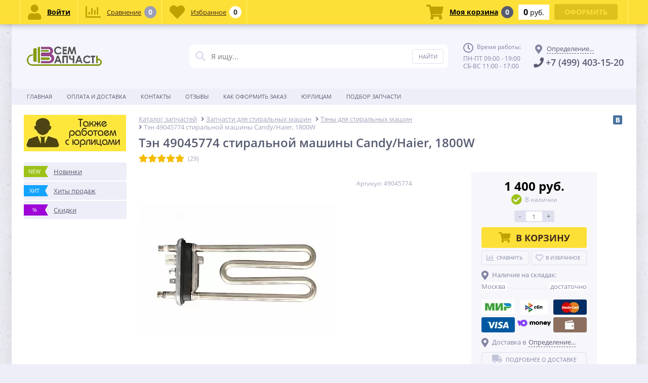

--- FILE ---
content_type: text/html; charset=UTF-8
request_url: https://vsem-zapchast.ru/sma/teny-nagrevatelnye-etementy/ten-49045774-dlya-stiralnoy-mashiny-candy-haier-1800w/
body_size: 32308
content:
<!DOCTYPE html>
<html lang="ru">
<head>        <link rel="shortcut icon" type="image/x-icon" href="/local/templates/elektro_flat_rarus/favicon.ico"/>
        <meta name='viewport' content='width=device-width, initial-scale=1.0'/>
    <title>Тэн 49045774 для стиральной машины Candy/Haier, 1800W купить в Москве</title>
    <meta property="og:title" content="Тэн 49045774 для стиральной машины Candy/Haier, 1800W купить в Москве"/>
    <meta property="og:description" content="Купить тэн 49045774 для стиральных машин Candy, Haier можно в нашем магазине. Тэн 0024000279 с датчиком Канди, Хаер, 1800W в Москве, с доставкой по всей РФ."/>
    <meta property="og:type" content="product"/>
    <meta property="og:url" content="https://vsem-zapchast.ru/sma/teny-nagrevatelnye-etementy/ten-49045774-dlya-stiralnoy-mashiny-candy-haier-1800w/"/>
    <meta property="og:image" content="https://vsem-zapchast.ru/upload/iblock/e96/j0lz5z1bkpgy6v44my3hnur01ujckp4o.webp">
    <meta property='og:image:width' content="1000"/>
    <meta property='og:image:height' content="675"/>
    <link rel='image_src' href="https://vsem-zapchast.ru/upload/iblock/e96/j0lz5z1bkpgy6v44my3hnur01ujckp4o.webp"/>
    <meta http-equiv="Content-Type" content="text/html; charset=UTF-8" />
<meta name="robots" content="index, follow" />
<meta name="keywords" content="тэн 49045774, тэн стиральной машины Candy, тэн стиральной машины 1800W, тэн стиральной машины Haier, тэн с датчиком стиральной машины, купить тэн стиральной машины, тэн стиралки хаер" />
<meta name="description" content="Купить тэн 49045774 для стиральных машин Candy, Haier можно в нашем магазине. Тэн 0024000279 с датчиком Канди, Хаер, 1800W в Москве, с доставкой по всей РФ." />
<script type="text/javascript" data-skip-moving="true">var t = window; t.dataLayer = t.dataLayer || []; t.retargeting_config = t.retargeting_config || {'ready_aw':'Y','adwords_var':'ecomm','adwords_cur':'RUB','ready_fb':'N','facebook_id':'','facebook_cur':'RUB','ready_mt':'Y','mytarget_id':'3014353','mytarget_price_id':'1','mytarget_cur':'RUB','ready_vk':'Y','vkontakte_id':'VK-RTRG-152218-d1bJu','vkontakte_price_id':'4102','vkontakte_cur':'RUB','container_name':'dataLayer','currencies_map':{'USD_RUB':'64.81','EUR_RUB':'71.71','UAH_RUB':'2.604','BYN_RUB':'32.34'}};</script>
<script type="text/javascript" data-skip-moving="true">var t = window; t.dataLayer = t.dataLayer || []; t.conversionpro_config = t.conversionpro_config || {'ready_ym':'Y','metrika_id':'31422013','ready_ga':'Y','analytics_id':'UA-65159779-1','ready_rt':'Y','container_name':'dataLayer','site_id':'s2','base_currency':'RUB'};</script>
<script type="text/javascript" data-skip-moving="true">(function(w, d, n) {var cl = "bx-core";var ht = d.documentElement;var htc = ht ? ht.className : undefined;if (htc === undefined || htc.indexOf(cl) !== -1){return;}var ua = n.userAgent;if (/(iPad;)|(iPhone;)/i.test(ua)){cl += " bx-ios";}else if (/Windows/i.test(ua)){cl += ' bx-win';}else if (/Macintosh/i.test(ua)){cl += " bx-mac";}else if (/Linux/i.test(ua) && !/Android/i.test(ua)){cl += " bx-linux";}else if (/Android/i.test(ua)){cl += " bx-android";}cl += (/(ipad|iphone|android|mobile|touch)/i.test(ua) ? " bx-touch" : " bx-no-touch");cl += w.devicePixelRatio && w.devicePixelRatio >= 2? " bx-retina": " bx-no-retina";var ieVersion = -1;if (/AppleWebKit/.test(ua)){cl += " bx-chrome";}else if (/Opera/.test(ua)){cl += " bx-opera";}else if (/Firefox/.test(ua)){cl += " bx-firefox";}ht.className = htc ? htc + " " + cl : cl;})(window, document, navigator);</script>


<link href="/bitrix/js/ui/design-tokens/dist/ui.design-tokens.min.css?167951154422029" type="text/css"  rel="stylesheet" />
<link href="/bitrix/js/ui/fonts/opensans/ui.font.opensans.min.css?16670448292320" type="text/css"  rel="stylesheet" />
<link href="/bitrix/js/main/popup/dist/main.popup.bundle.min.css?167951147625089" type="text/css"  rel="stylesheet" />
<link href="/bitrix/cache/css/s2/elektro_flat_rarus/page_64fe8c1ccfaf60e33094685ede5f1fab/page_64fe8c1ccfaf60e33094685ede5f1fab_v1.css?17651229603023" type="text/css"  rel="stylesheet" />
<link href="/bitrix/cache/css/s2/elektro_flat_rarus/template_b73091bebca1fde7cfe2493f0240ad9a/template_b73091bebca1fde7cfe2493f0240ad9a_v1.css?1765122960429642" type="text/css"  data-template-style="true" rel="stylesheet" />







<link rel='canonical' href='/sma/teny-nagrevatelnye-etementy/ten-49045774-dlya-stiralnoy-mashiny-candy-haier-1800w/'>
		<!-- Global site tag (gtag.js) - AdWords: 946466190 -->
				

			



        <!-- Google Tag Manager -->
                <!-- End Google Tag Manager -->
    </head>
<body  class="bg-repeat-x bg-repeat-y bg-fixed bg-position" style="background-image: url('/upload/altop.elektroinstrument/b62/b6268e2111d703537ecf3e7969c9045f.webp')">

    <!-- Google Tag Manager (noscript) -->
    <noscript><iframe src="https://www.googletagmanager.com/ns.html?id=GTM-N8TCTN7"
                      height="0" width="0" style="display:none;visibility:hidden"></iframe></noscript>
    <!-- End Google Tag Manager (noscript) -->
<div class="bx-panel clvt">
    </div>
<div class="bx-include-empty">
    </div>
<div class="body clvt">
    <div class="page-wrapper">
                <div class="center outer">
                        <header>
                <div class="center inner">
                    <div class="header_1">
                        <div class="logo">
                            <a href="/"><img src="/include/logo2.webp" alt="Запчасти для бытовой техники «Всем Запчасть»" title="Запчасти для бытовой техники «Всем Запчасть»" width="268" height="69"/></a>                        </div>
                    </div>
                    <div class="header_2">
                        		<div id="altop_search" class="form-box">
		<form action="/search/">
			<i class="fa fa-search"></i>
			<input type="text" name="q" id="title-search-input" class="" maxlength="50" autocomplete="off" placeholder="Я ищу..." value="" />
			<input type="submit" name="submit" class="" value="Найти" />
		</form>
	</div>

                    </div>
                    <div class="header_3">
                        <div class="schedule">
                            <p class="time">
 <i class="fa fa-clock-o"></i>Время работы:
</p>
<p>
	 ПН-ПТ 09:00 - 19:00<br>
	 СБ-ВС 11:00 - 17:00
</p>                        </div>
                    </div>
                    <div class="header_4">
                        <div class="contacts">
                            <!--'start_frame_cache_geolocation'-->	<div id="geolocation" class="geolocation">
		<a id="geolocationChangeCity" class="geolocation__link" href="javascript:void(0);"><i class="fa fa-map-marker" aria-hidden="true"></i><span class="geolocation__value">Определение...</span></a>
	</div>
	<div class="telephone"><p><a href="tel:+74994031520" style="text-decoration: unset;color: unset;" onclick="ga('send', 'event', 'phone', 'click');"><i class="fa fa-phone"></i><span>+7 (499)</span> 403-15-20</a></p></div>

	<!--'end_frame_cache_geolocation'-->                        </div>
                    </div>
                </div>
                            </header>
                            <div class="top-menu">
                    <div class="center inner">
                        
<div class="store-horizontal-wrap">
    <ul class="store-horizontal">
        <li><a href="/">Главная</a></li>
                            <li>
                        <a href="/dostavka-i-oplata/">Оплата и доставка</a>
                    </li>
                                    <li>
                        <a href="/contacts/">Контакты</a>
                    </li>
                                    <li>
                        <a href="/review/">Отзывы</a>
                    </li>
                                    <li>
                        <a href="/blog/oformlenie-zakaza-na-sayte-vsem-zapchast/">Как оформить заказ</a>
                    </li>
                                    <li>
                        <a href="/zapros-scheta-dlya-yuridicheskikh-lits/">Юрлицам</a>
                    </li>
                                    <li>
                        <a href="/zapros-zapchastey/">Подбор запчасти</a>
                    </li>
                            </ul>
</div>

                    </div>
                </div>
                        <div class="content-wrapper">
                <div class="center inner">
                    <div class="content">
                                                    <div class="left-column">
                                
<div class="banners_left">
			<a href="https://vsem-zapchast.ru/zapros-scheta-dlya-yuridicheskikh-lits/">
			<img src="/upload/iblock/4d2/p60eq3jmjl5t099k19c33jyhfdxtocul.webp" width="202" height="72" alt="Юрлица" />
		</a>
	</div>                                <ul class="new_leader_disc">
                                    <li>
                                        <a class="new" href="/newproduct/">
                                            <span class="icon">New</span>
                                            <span class="text">Новинки</span>
                                        </a>
                                    </li>
                                    <li>
                                        <a class="hit" href="/saleleader/">
                                            <span class="icon">Хит</span>
                                            <span class="text">Хиты продаж</span>
                                        </a>
                                    </li>
                                    <li>
                                        <a class="discount" href="/discount/">
                                            <span class="icon">%</span>
                                            <span class="text">Скидки</span>
                                        </a>
                                    </li>
                                </ul>
                                                            </div>
                                                <div class="workarea">
                                                        <div class="body_text" style="padding:0px;">
                                                                <div class="breadcrumb-share">
                                    <div id="navigation" class="breadcrumb">
                                        <link href="/bitrix/css/main/font-awesome.css?160975104628777" type="text/css" rel="stylesheet" />
<div class="bx-breadcrumb" itemscope itemtype="https://schema.org/BreadcrumbList">
			<div class="breadcrumb__item" id="breadcrumb_0" itemprop="itemListElement" itemscope itemtype="https://schema.org/ListItem">
				
				<a 
					href="/" 
					title="Каталог запчастей" 
					itemprop="item" 
					class="breadcrumb__link"
				>
					
					<span 
						itemprop="name"
						class="breadcrumb__title_main"
					>Каталог запчастей</span>
				</a>
				<meta itemprop="position" content="1" />
			</div>
			<div class="breadcrumb__item" id="breadcrumb_1" itemprop="itemListElement" itemscope itemtype="https://schema.org/ListItem">
				<i class="fa fa-angle-right"></i>
				<a 
					href="/sma/" 
					title="Запчасти для стиральных машин" 
					itemprop="item" 
					class="breadcrumb__link"
				>
					
					<span 
						itemprop="name"
						class="breadcrumb__title"
					>Запчасти для стиральных машин</span>
				</a>
				<meta itemprop="position" content="2" />
			</div>
			<div class="breadcrumb__item" id="breadcrumb_2" itemprop="itemListElement" itemscope itemtype="https://schema.org/ListItem">
				<i class="fa fa-angle-right"></i>
				<a 
					href="/sma/teny-nagrevatelnye-etementy/" 
					title="Тэны для стиральных машин" 
					itemprop="item" 
					class="breadcrumb__link"
				>
					
					<span 
						itemprop="name"
						class="breadcrumb__title"
					>Тэны для стиральных машин</span>
				</a>
				<meta itemprop="position" content="3" />
			</div>
			<div class="breadcrumb__item">
				<i class="fa fa-angle-right"></i>
				<span
					class="breadcrumb__title"
				>Тэн 49045774 стиральной машины Candy/Haier, 1800W</span>
			</div><div style="clear:both"></div></div>                                    </div>
                                    <div class="share">
                                                                                                                        <div class="yashare-auto-init" data-yashareL10n="ru" data-yashareType="small" data-yashareQuickServices="vkontakte" data-yashareTheme="counter"></div>
                                    </div>
                                </div>
                                <h1 id="pagetitle">Тэн 49045774 стиральной машины Candy/Haier, 1800W</h1>
        <div id="bx_117848907_8453" class="catalog-detail-element" itemscope itemtype="http://schema.org/Product">
        <meta itemprop="name" content="Тэн 49045774 стиральной машины Candy/Haier, 1800W"/>
        <meta itemprop="description" content=" ТЭН 49045774 с датчиком для стиральной машины Candy, Haier. Мощность - 1800W. Длина 160 мм."/>
                        <meta itemprop="brand" content="Candy">
                <div class="rating" itemprop="aggregateRating" itemscope
             itemtype="http://schema.org/AggregateRating">
            <!--'start_frame_cache_vote'-->            <div class="iblock-vote" id="vote_8453">
        <table>
        <tr>
                                        <td>
                                <div id="vote_8453_0" class="star-active star-voted" title="1" onmouseover="voteScript.trace_vote(this, true);"
                                     onmouseout="voteScript.trace_vote(this, false)" onclick="voteScript.do_vote(this, 'vote_8453', {'SESSION_PARAMS':'dced2110f184a7683664add3f43f76fc','PAGE_PARAMS':{'ELEMENT_ID':'8453'},'sessid':'9bd155c718fc7377f0e1dab276175a9c','AJAX_CALL':'Y'})"><i class="fa fa-star"></i></div>
                            </td>
                                                    <td>
                                <div id="vote_8453_1" class="star-active star-voted" title="2" onmouseover="voteScript.trace_vote(this, true);"
                                     onmouseout="voteScript.trace_vote(this, false)" onclick="voteScript.do_vote(this, 'vote_8453', {'SESSION_PARAMS':'dced2110f184a7683664add3f43f76fc','PAGE_PARAMS':{'ELEMENT_ID':'8453'},'sessid':'9bd155c718fc7377f0e1dab276175a9c','AJAX_CALL':'Y'})"><i class="fa fa-star"></i></div>
                            </td>
                                                    <td>
                                <div id="vote_8453_2" class="star-active star-voted" title="3" onmouseover="voteScript.trace_vote(this, true);"
                                     onmouseout="voteScript.trace_vote(this, false)" onclick="voteScript.do_vote(this, 'vote_8453', {'SESSION_PARAMS':'dced2110f184a7683664add3f43f76fc','PAGE_PARAMS':{'ELEMENT_ID':'8453'},'sessid':'9bd155c718fc7377f0e1dab276175a9c','AJAX_CALL':'Y'})"><i class="fa fa-star"></i></div>
                            </td>
                                                    <td>
                                <div id="vote_8453_3" class="star-active star-voted" title="4" onmouseover="voteScript.trace_vote(this, true);"
                                     onmouseout="voteScript.trace_vote(this, false)" onclick="voteScript.do_vote(this, 'vote_8453', {'SESSION_PARAMS':'dced2110f184a7683664add3f43f76fc','PAGE_PARAMS':{'ELEMENT_ID':'8453'},'sessid':'9bd155c718fc7377f0e1dab276175a9c','AJAX_CALL':'Y'})"><i class="fa fa-star"></i></div>
                            </td>
                                                    <td>
                                <div id="vote_8453_4" class="star-active star-voted" title="5" onmouseover="voteScript.trace_vote(this, true);"
                                     onmouseout="voteScript.trace_vote(this, false)" onclick="voteScript.do_vote(this, 'vote_8453', {'SESSION_PARAMS':'dced2110f184a7683664add3f43f76fc','PAGE_PARAMS':{'ELEMENT_ID':'8453'},'sessid':'9bd155c718fc7377f0e1dab276175a9c','AJAX_CALL':'Y'})"><i class="fa fa-star"></i></div>
                            </td>
                                        <td class="vote-result">
                    <div id="wait_vote_8453">(29)</div>
                </td>
                    </tr>
    </table>
</div>            <!--'end_frame_cache_vote'-->                <meta content="4.76" itemprop="ratingValue"/>
                <meta content="29"
                      itemprop="ratingCount"/>
                        <meta content="0" itemprop="worstRating"/>
            <meta content="5" itemprop="bestRating"/>
        </div>
        <div class="catalog-detail">
            <div class="column first">
                <div class="catalog-detail-pictures">
                                        <div class="catalog-detail-picture" id="bx_117848907_8453_picture"
                         itemprop="image" itemscope itemtype="http://schema.org/ImageObject"
                    >
                        <meta itemprop="name" content="Тэн 49045774 стиральной машины Candy/Haier, 1800W"/>
                                                        <div class="detail_picture">
                                                                        <a rel="lightbox"
                                       class="catalog-detail-images fancybox"
                                       href="/upload/iblock/e96/j0lz5z1bkpgy6v44my3hnur01ujckp4o.webp"
                                    >
                                        <img
                                                src="/upload/resize_cache/iblock/e96/390_390_1/j0lz5z1bkpgy6v44my3hnur01ujckp4o.webp"
                                                width="390"
                                                height="263"
                                                alt="Тэн 49045774 стиральной машины Candy/Haier, 1800W"
                                                title="Тэн 49045774 стиральной машины Candy/Haier, 1800W"
                                                itemprop="contentUrl"
                                        />
                                                                                    <div class="time_buy_sticker">
                                                                                            </div>
                                            <div class="sticker">
                                                                                            </div>
                                                                                        </a>                                        </div>
                                                                        </div>
                                                                    <div class="clr"></div>
                                    <div class="more_photo">
                                        <ul>
                                                                                                <li style="width:86px;height:86px;"
                                                        itemprop="image" itemscope itemtype="http://schema.org/ImageObject"
                                                    >
                                                        <a rel="lightbox" class="catalog-detail-images fancybox"
                                                           href="/upload/iblock/9ea/zbq6vmox6cfirwwmbdyziwev1dcicj0x.webp">
                                                            <meta itemprop="name" content="Тэн 49045774 стиральной машины Candy/Haier, 1800W"/>
                                                            <img
                                                                    src="/upload/resize_cache/iblock/9ea/86_86_1/zbq6vmox6cfirwwmbdyziwev1dcicj0x.webp"
                                                                    width="86"
                                                                    height="57"
                                                                    alt="Тэн 49045774 стиральной машины Candy/Haier, 1800W"
                                                                    title="Тэн 49045774 стиральной машины Candy/Haier, 1800W"
                                                                    itemprop="contentUrl"
                                                            />
                                                        </a>
                                                    </li>
                                                                                                        <li style="width:86px;height:86px;"
                                                        itemprop="image" itemscope itemtype="http://schema.org/ImageObject"
                                                    >
                                                        <a rel="lightbox" class="catalog-detail-images fancybox"
                                                           href="/upload/iblock/6ab/csyvucv3n8ip6god5yynl09v0wdjcqs6.webp">
                                                            <meta itemprop="name" content="Тэн 49045774 стиральной машины Candy/Haier, 1800W"/>
                                                            <img
                                                                    src="/upload/resize_cache/iblock/6ab/86_86_1/csyvucv3n8ip6god5yynl09v0wdjcqs6.webp"
                                                                    width="86"
                                                                    height="57"
                                                                    alt="Тэн 49045774 стиральной машины Candy/Haier, 1800W: фото №2"
                                                                    title="Тэн 49045774 стиральной машины Candy/Haier, 1800W"
                                                                    itemprop="contentUrl"
                                                            />
                                                        </a>
                                                    </li>
                                                                                                        <li style="width:86px;height:86px;"
                                                        itemprop="image" itemscope itemtype="http://schema.org/ImageObject"
                                                    >
                                                        <a rel="lightbox" class="catalog-detail-images fancybox"
                                                           href="/upload/iblock/0be/3svcdlzyati13maa4u6o020fbzssvhzh.webp">
                                                            <meta itemprop="name" content="Тэн 49045774 стиральной машины Candy/Haier, 1800W"/>
                                                            <img
                                                                    src="/upload/resize_cache/iblock/0be/86_86_1/3svcdlzyati13maa4u6o020fbzssvhzh.webp"
                                                                    width="86"
                                                                    height="57"
                                                                    alt="Тэн 49045774 стиральной машины Candy/Haier, 1800W: фото №3"
                                                                    title="Тэн 49045774 стиральной машины Candy/Haier, 1800W"
                                                                    itemprop="contentUrl"
                                                            />
                                                        </a>
                                                    </li>
                                                                                            </ul>
                                    </div>
                                                                                        </div>
                    </div>
                    <div class="column second">
                        <div class="catalog-detail">
                                                            <div class="article_rating">
                                                                        <div class="catalog-detail-article" id="bx_117848907_8453_article">
                                                                                    <div class="article">
                                                Артикул: 49045774                                            </div>
                                            <meta itemprop="sku" content="49045774"/>
                                                                            </div>
                                </div>
                                                                    <div class="catalog-detail-properties-top">
                                                                            </div>
                                                            <div class="column three">
                                <div class="price_buy_detail" itemprop="offers" itemscope itemtype="http://schema.org/Offer">
                                                                        <div class="catalog-detail-price" id="bx_117848907_8453_price">
                                                                                    <link itemprop="url" href="/sma/teny-nagrevatelnye-etementy/ten-49045774-dlya-stiralnoy-mashiny-candy-haier-1800w/"/>
                                                                                            <span class="catalog-detail-item-price">
										<span class="catalog-detail-item-price-current">
											                                            1 400 руб.										</span>
                                        									</span>
                                                                                            <meta itemprop="price" content="1400"/>
                                            <meta itemprop="priceCurrency" content="RUB"/>
                                                                                                                                                                                <div class="available">
                                                                                                    <meta content="InStock" itemprop="availability"/>
                                                    <div class="avl">
                                                        <i class="fa fa-check-circle"></i>
                                                        <span>
												В наличии											</span>
                                                    </div>
                                                                                            </div>
                                                                                </div>
                                                                        <div class="catalog-detail-buy" id="bx_117848907_8453_buy">
                                                                                    <div class="buy_more_detail">
                                                                                                        <form action="/ajax/add2basket.php" class="add2basket_form">
                                                                                                                            <div class="qnt_cont">
                                                                    <a href="javascript:void(0)" class="minus" id="quantity_minus_bx_117848907_8453"><span>-</span></a>
                                                                    <input type="text" id="quantity_bx_117848907_8453" name="quantity" class="quantity" value="1"/>
                                                                    <a href="javascript:void(0)" class="plus" id="quantity_plus_bx_117848907_8453"><span>+</span></a>
                                                                </div>
                                                                                                                        <input type="hidden" name="ID" class="id" value="8453"/>
                                                                                                                            <input type="hidden" name="PROPS" id="props_bx_117848907_8453" value="YToxOntpOjA7YTozOntzOjQ6Ik5BTUUiO3M6MTQ6ItCQ0YDRgtC40LrRg9C7IjtzOjQ6IkNPREUiO3M6OToiQVJUTlVNQkVSIjtzOjU6IlZBTFVFIjtzOjg6IjQ5MDQ1Nzc0Ijt9fQ,,"/>
                                                                                                                                                                                        <button type="button" id="bx_117848907_8453_btn_buy" class="btn_buy detail" name="add2basket"><i class="fa fa-shopping-cart"></i><span>В корзину</span></button>
                                                                <div class="item__usluga"></div>
                                                                                                                    </form>
                                                                                                    </div>
                                                                            </div>
                                                                        <div id="bx_117848907_8453_subscribe">
                                                                                                                    </div>
                                                                                                                <div class="compare_delay">
                                                                                            <div class="compare">
                                                    <a href="javascript:void(0)" class="catalog-item-compare" id="catalog_add2compare_link_bx_117848907_8453"
                                                       onclick="return addToCompare('/compare/?action=ADD_TO_COMPARE_LIST&amp;id=8453#ACTION_CODE#', 'catalog_add2compare_link_bx_117848907_8453', '/');" rel="nofollow"><span class="compare_cont"><i
                                                                    class="fa fa-bar-chart"></i><i class="fa fa-check"></i><span class="compare_text">Сравнить</span></span></a>
                                                </div>
                                                                                        <div class="catalog-detail-delay" id="bx_117848907_8453_delay">
                                                                                                        <div class="delay">
                                                            <a href="javascript:void(0)" id="catalog-item-delay-bx_117848907_8453" class="catalog-item-delay"
                                                               onclick="return addToDelay('8453', 'quantity_bx_117848907_8453', 'YToxOntpOjA7YTozOntzOjQ6Ik5BTUUiO3M6MTQ6ItCQ0YDRgtC40LrRg9C7IjtzOjQ6IkNPREUiO3M6OToiQVJUTlVNQkVSIjtzOjU6IlZBTFVFIjtzOjg6IjQ5MDQ1Nzc0Ijt9fQ,,', '', 'catalog-item-delay-bx_117848907_8453', '/')"
                                                               rel="nofollow"><span class="delay_cont"><i class="fa fa-heart-o"></i><i class="fa fa-check"></i><span class="delay_text">В избранное</span></span></a>
                                                        </div>
                                                                                                </div>
                                        </div>
                                    
                                    
                                    <div class="payment_methods">
                                        <div class="geolocation-delivery__title"><i class="fa fa-map-marker"></i><span>Наличие на складах:</span></div>
                                                                                    <div id="bx_117848907_8453_store"></div>
                                                                            </div>

                                                                        
<div class="payment_methods">
	<div class="h3">Способы оплаты</div>
	<ul>
					<li>
									<a href="javascript:void(0)" title="Мир">
									<img src="/upload/iblock/1cc/3qg5g9v3newiq883fnrrk4r0uk9p3hh8.webp" width="66" height="29" alt="Мир" />
				</a>
			</li>
					<li>
									<a href="javascript:void(0)" title="СБП">
									<img src="/upload/resize_cache/iblock/9a7/66_30_1/lxgyc44ulspbe4wuc08ers82wv0br6xm.webp" width="56" height="30" alt="СБП" />
				</a>
			</li>
					<li>
									<a href="javascript:void(0)" title="MasterCard">
									<img src="/upload/iblock/8b5/8b5f2fafc60b50928bacb35633540296.webp" width="66" height="30" alt="MasterCard" />
				</a>
			</li>
					<li>
									<a href="javascript:void(0)" title="VISA">
									<img src="/upload/iblock/b77/b77b0c21d8950008768357d5d689e735.webp" width="66" height="30" alt="VISA" />
				</a>
			</li>
					<li>
									<a href="javascript:void(0)" title="ЮMoney">
									<img src="/upload/resize_cache/iblock/86b/66_30_1/86b97965a6f1bcbf82b28a49751ea9cc.webp" width="66" height="13" alt="ЮMoney" />
				</a>
			</li>
					<li>
									<a href="javascript:void(0)" title="Наличный расчет">
									<img src="/upload/iblock/d92/d9285e3d83ed280feefc44877e0b2063.webp" width="66" height="30" alt="Наличный расчет" />
				</a>
			</li>
			</ul>
</div>                                                                        <div id="bx_117848907_8453_geolocation_delivery">
                                                                                                                    </div>
                                                                            <div class="catalog-detail-buttons">
                                            <a rel="nofollow" target="_blank" href="/dostavka-i-oplata/" class="btn_buy apuo pcd"><i
                                                        class="fa fa-truck"></i><span>Подробнее о доставке</span></a>
                                        </div>
                                                                    </div>
                                                            </div>
                        </div>
                                            </div>
                </div>
                                                    <div id="bx_117848907_8453_constructor">
                                                                    </div>
                                        <div class="tabs-wrap tabs-catalog-detail">
                        <ul class="tabs">
                                                                                    <li class="tabs__tab current">
                                <a href="#tab1"><span>Описание</span></a>
                            </li>
                            
                                                            <li class="tabs__tab">
                                    <a href="#tab2"><span>Совместимость<span class=""></span></span></a>
                                </li>
                                                                                                                    <li class="tabs__tab">
                                    <a href="#tab3"><span>Характеристики<span class=""></span></span></a>
                                </li>
                                                                                </ul>
                                                                                                <div class="tabs__box"  style='display:block;'>
                            <div class="tabs__box-content">
                                <div> ТЭН 49045774 с датчиком для стиральной машины Candy, Haier. Мощность - 1800W. Длина 160 мм.</div>
                                <br>
                                <div>Чтобы купить тэн 49045774 стиральной машины Candy/Haier, 1800W, оформите заказ через корзину или позвоните нам по номеру телефона, указанному на сайте.</div>
                            </div>
                        </div>
                        
                                        
                        <div class="tabs__box" id="catalog-compatibility">
                            <p>Данный список моделей может быть не полным, если Вашей модели нет в списке, это не значит, что данная деталь не подходит, обратитесь к нашим менеджерам.</p>
                            <p>Введите модель техники, чтобы проверить совместимость с запчастью:</p>
                                                            <div class="compatibility-list">
                                    <div class="brand-compatibility">
                                        <p>Candy/Haier</p>
<ul>
<li>	TSBE2020011	</li>
<li>	TSBE2010011	</li>
<li>	TSBE2004011	</li>
<li>	TSBE2000011	</li>
<li>	TSBE1401019	</li>
<li>	TSBE1401012140	</li>
<li>	TS70DI20021700	</li>
<li>	TINF3100001	</li>
<li>	TINF26001011	</li>
<li>	TINF26001001	</li>
<li>	TINF2600011	</li>
<li>	TINF2600001	</li>
<li>	TIM2700A001	</li>
<li>	TIM2500EU011	</li>
<li>	TIM2500CA001	</li>
<li>	TIM2500C011	</li>
<li>	TIM2500C001	</li>
<li>	TIM2500001	</li>
<li>	TIL2200A001	</li>
<li>	TIL2200001	</li>
<li>	TIF28001011	</li>
<li>	TIF28001001	</li>
<li>	TIF2800011	</li>
<li>	TIF2800001	</li>
<li>	TIF27001011	</li>
<li>	TIF27001001	</li>
<li>	TIF2700011	</li>
<li>	TIF2700001	</li>
<li>	TIF26011001	</li>
<li>	TIF26001011	</li>
<li>	TIF26001001	</li>
<li>	TIF2600011	</li>
<li>	TIF2600001	</li>
<li>	TID2700A001	</li>
<li>	TID2500CA001	</li>
<li>	TID2500C001	</li>
<li>	TID2500001	</li>
<li>	TH71BR02001	</li>
<li>	TE70TE75084700	</li>
<li>	TE70TE66011	</li>
<li>	TE70TE21021	</li>
<li>	TE70TE20021	</li>
<li>	TE70TE11001	</li>
<li>	TE70EN26001	</li>
<li>	SX70HU15001	</li>
<li>	SU204S2001	</li>
<li>	SU204BG2001	</li>
<li>	SU204B2011	</li>
<li>	SU204B2001	</li>
<li>	SSS1500C011	</li>
<li>	SSS1500C001	</li>
<li>	SSS1300C001	</li>
<li>	SSS1300A001	</li>
<li>	SSNH1000011	</li>
<li>	SSH1300011	</li>
<li>	SSH1300001	</li>
<li>	SP21021001	</li>
<li>	SP21011001	</li>
<li>	SM550AC001	</li>
<li>	SM18DL4001	</li>
<li>	SM156WDP4A001	</li>
<li>	SJ72WWB61001	</li>
<li>	SJ72WD6A1001	</li>
<li>	SJ72WB0001	</li>
<li>	SJ72DA4001	</li>
<li>	SJ72D4A001	</li>
<li>	SJ60DWB61001	</li>
<li>	SJ60DA61001	</li>
<li>	SJ60DA6001	</li>
<li>	SJ48WWE61011	</li>
<li>	SJ4000DWB6011	</li>
<li>	SJ4000DWB1001	</li>
<li>	SJ36WWB6011	</li>
<li>	SJ144WSR0001	</li>
<li>	SE81SE30011	</li>
<li>	SE81SE20011	</li>
<li>	SE81SE10011	</li>
<li>	SE71WR02001	</li>
<li>	SE71WR01001	</li>
<li>	SE71VX05001	</li>
<li>	SE71VX04001	</li>
<li>	SE71VX0100170	</li>
<li>	SE71SZ08001700	</li>
<li>	SE71SZ04001700	</li>
<li>	SE71SZ01001700	</li>
<li>	SE71SP05001700	</li>
<li>	SE71SE61011	</li>
<li>	SE71SE60011700	</li>
<li>	SE71SE55011700	</li>
<li>	SE71SE51011	</li>
<li>	SE71SE50011700	</li>
<li>	SE71SE41011	</li>
<li>	SE71RA41011700	</li>
<li>	SE71RA05001700	</li>
<li>	SE42011	</li>
<li>	S2IN1300C011	</li>
<li>	S2IN1300A011	</li>
<li>	S2IN1300011	</li>
<li>	LA71LA20021	</li>
<li>	JWC60B61019	</li>
<li>	JWC60B61011	</li>
<li>	JWC60B6019	</li>
<li>	JWC60B6011	</li>
<li>	JWC60B6001	</li>
<li>	JWC48B61011	</li>
<li>	JWC48B61001	</li>
<li>	JWC48B6011	</li>
<li>	JWC48B6001	</li>
<li>	HWD80-B14636 CE0J9ME0L	</li>
<li>	HWD80-B14636 CE0J9CE0A	</li>
<li>	HWD60-1403D CE0KM8E0H	</li>
<li>	HWD120-B1558U CEABADE0H	</li>
<li>	HWD120-B1558U CEABAAE0H	</li>
<li>	HW90-1282 CE0J9ZE0H	</li>
<li>	HW80-BP14636 CE0JWXE0L	</li>
<li>	HW80-BP14636 CE0JWVE0L	</li>
<li>	HW80-BP14636 CE0JWUE0L	</li>
<li>	HW80-BP14636 CE0JWKE0L	</li>
<li>	HW80-BD1626 CEAAJ4E0H	</li>
<li>	HW80-BD14756 CEAAHBE0M	</li>
<li>	HW80-BD14756 CEAAH9E0M	</li>
<li>	HW80-B14636 CE0JWUE0M	</li>
<li>	HW80-B14636 CE0JWRE0M	</li>
<li>	HW80-B14636 CE0JWQE0M	</li>
<li>	HW80-B14636 CE0JWPE0M	</li>
<li>	HW80-B14636 CE0JWNE0M	</li>
<li>	HW80-B14636 CE0JWKE0M	</li>
<li>	HW80-B14266A-EC CEAAJ8E0F	</li>
<li>	HW80-B14266A CEAAJVE0H	</li>
<li>	HW80-B12636 CE0JWME0M	</li>
<li>	HW80-14829 CE0JW3E0A	</li>
<li>	HW80-14829 CE0JW1E0A	</li>
<li>	HW80-1479 CE0J9GE00	</li>
<li>	HW80-14636S CE0JWUE0G	</li>
<li>	HW80-14636B CE0JW1E1P	</li>
<li>	HW80-14636 CE0JWGE0L	</li>
<li>	HW80-1411N CE0JWLE0L	</li>
<li>	HW70-BP14636 CE0KCDE0M	</li>
<li>	HW70-BP14636 CE0KC7E0A	</li>
<li>	HW70-BP14636 CE0KC2E0A	</li>
<li>	HW70-BP12758 CE0KCYE0H	</li>
<li>	HW70-B12636 CE0KCAE0M	</li>
<li>	HW70-B12636 CE0KC8E0M	</li>
<li>	HW70-B12636 CE0KC6E0M	</li>
<li>	HW70-14829 CE0KCGE0L	</li>
<li>	HW70-14829 CE0KCCE0L	</li>
<li>	HW70-14829 CE0KC5E0A	</li>
<li>	HW70-14636 CE0KCVE0H	</li>
<li>	HW70-12829 CE0KC8E0A	</li>
<li>	HW70-1211N CE0KC2E0M	</li>
<li>	HW60-14829 CE0JGTE0M	</li>
<li>	HW60-12829 CE0JGUE0M	</li>
<li>	HW60-12829 CE0JG4E0A	</li>
<li>	HW60-12829 CE0JG1E0A	</li>
<li>	HW60-1279 CE0JYFE0H	</li>
<li>	HW60-12636 CE0JGWE0M	</li>
<li>	HW60-1211N-UK CE0KC4E0M	</li>
<li>	HW60-1211N CE0JGEE0M	</li>
<li>	HW60-1211N CE0JGCE0M	</li>
<li>	HW50-1010A CE0JGRE0H	</li>
<li>	HW120-B1558 CEABA5E0H	</li>
<li>	HW100-BP14636 CE0J9RE0L	</li>
<li>	HW100-BP14636 CE0J9QE0L	</li>
<li>	HW100-BP14636 CE0J9NE0L	</li>
<li>	HW100-B14636 CE0J9FE0M	</li>
<li>	HW100-B14636 CE0J9EE0M	</li>
<li>	HW100-B14636 CE0J9DE0M	</li>
<li>	HW100-B14636 CE0J9BE0M	</li>
<li>	HW100-14829 CE0J9BE0A	</li>
<li>	HW100-14829 CE0J99E0A	</li>
<li>	HW100-14829 CE0J96E0A	</li>
<li>	HW100-14829 CE0J95E0A	</li>
<li>	HW100-14636 CE0J9VE00	</li>
<li>	HW100-14636 CE0J9GE0L	</li>
<li>	HW100-1211N CE0J91E0A	</li>
<li>	FJ120I2011	</li>
<li>	FD22HH001	</li>
<li>	CSJ48DWB6001	</li>
<li>	CSJ36DWV6001	</li>
<li>	CP70CP42021	</li>
<li>	CP70CP40021	</li>
<li>	CH50PET021550W	</li>
<li>	CEAAJZE0H00	</li>
<li>	CEAAJYE0H00	</li>
<li>	CEAAJXE0H00	</li>
<li>	CEAAJWE0H00	</li>
<li>	CEAAJUE0H00	</li>
<li>	CEAAJQE0H00	</li>
<li>	CEAAJFE0M00	</li>
<li>	CEAAJFE0H00	</li>
<li>	CEAAJCE0L00	</li>
<li>	CEAAJ7E0H00	</li>
<li>	CEAAJ7E0F00	</li>
<li>	CEAAJ6E0H00	</li>
<li>	CEAAJ3E0H00	</li>
<li>	CEAAJ2E0H00	</li>
<li>	CEAAJ2E0B00	</li>
<li>	CEAAJ2E0200	</li>
<li>	CEAAJ1E0M00	</li>
<li>	CEAAJ1E0L00	</li>
<li>	CEAAJ1E0H00	</li>
<li>	CEAAJ0E0M00	</li>
<li>	CEAAJ0E0H00	</li>
<li>	CEAAJ0E0G00	</li>
<li>	CEAAH6E0H00	</li>
<li>	CEAAH4E0H00	</li>
<li>	CEAAH3E0H00	</li>
<li>	CEAAH2E0H00	</li>
<li>	CEAAH1E0L00	</li>
<li>	CEAAH0E0L00	</li>
<li>	CE0LJ4E0M00	</li>
<li>	CE0LJ3E0M00	</li>
<li>	CE0LJ1E0M00	</li>
<li>	CE0KM9E0H00	</li>
<li>	CE0KM6E0H00	</li>
<li>	CE0KM3E0H00	</li>
<li>	CE0KM0E0H00	</li>
<li>	CE0KK3E0000	</li>
<li>	CE0KK2E0000	</li>
<li>	CE0KK1E0H00	</li>
<li>	CE0KK1E0000	</li>
<li>	CE0KK0E0H00	</li>
<li>	CE0KK0E0000	</li>
<li>	CE0KF7E0H00	</li>
<li>	CE0KF5E0H00	</li>
<li>	CE0KCUE0H00	</li>
<li>	CE0KCRE0H00	</li>
<li>	CE0KCQE0H00	</li>
<li>	CE0KCNE0H00	</li>
<li>	CE0KCKE0H00	</li>
<li>	CE0KCCE0H00	</li>
<li>	CE0KCBE0H00	</li>
<li>	CE0KCAE0H00	</li>
<li>	CE0KC7E0M00	</li>
<li>	CE0KC6E0H00	</li>
<li>	CE0KC6E0A00	</li>
<li>	CE0KC4E0G00	</li>
<li>	CE0KC4E0A00	</li>
<li>	CE0KC3E0M00	</li>
<li>	CE0KC3E0L00	</li>
<li>	CE0KC3E0A00	</li>
<li>	CE0KC2E0L00	</li>
<li>	CE0KC2E0H00	</li>
<li>	CE0KC1E0M00	</li>
<li>	CE0KC1E0L00	</li>
<li>	CE0KC1E0G00	</li>
<li>	CE0KC1E0000	</li>
<li>	CE0KC0E1F00	</li>
<li>	CE0KC0E0M00	</li>
<li>	CE0KC0E0E00	</li>
<li>	CE0JYGE0H00	</li>
<li>	CE0JY9E0H00	</li>
<li>	CE0JY8E0H00	</li>
<li>	CE0JY7E0H00	</li>
<li>	CE0JY6E0H00	</li>
<li>	CE0JY3E0H00	</li>
<li>	CE0JWZE0H00	</li>
<li>	CE0JWTE0L00	</li>
<li>	CE0JWTE0H00	</li>
<li>	CE0JWRE0H00	</li>
<li>	CE0JWQE0H00	</li>
<li>	CE0JWPE0H00	</li>
<li>	CE0JWNE0H00	</li>
<li>	CE0JWNE0G00	</li>
<li>	CE0JWME0G00	</li>
<li>	CE0JWLE0H00	</li>
<li>	CE0JWKE0H00	</li>
<li>	CE0JWJE0H00	</li>
<li>	CE0JWGE0H00	</li>
<li>	CE0JWFE0L00	</li>
<li>	CE0JWEE0L00	</li>
<li>	CE0JWDE0L00	</li>
<li>	CE0JWDE0H00	</li>
<li>	CE0JWCE0M00	</li>
<li>	CE0JWBE0M00	</li>
<li>	CE0JWBE0H00	</li>
<li>	CE0JWAE0M00	</li>
<li>	CE0JWAE0H00	</li>
<li>	CE0JW8E0M00	</li>
<li>	CE0JW6E0L00	</li>
<li>	CE0JW5E0M00	</li>
<li>	CE0JW4E0H00	</li>
<li>	CE0JW4E0A00	</li>
<li>	CE0JW2E0L00	</li>
<li>	CE0JW1E0L00	</li>
<li>	CE0JW1E0000	</li>
<li>	CE0JW0E0000	</li>
<li>	CE0JT1E0H00	</li>
<li>	CE0JT0E0H00	</li>
<li>	CE0JP5E0H00	</li>
<li>	CE0JP4E0H00	</li>
<li>	CE0JP3E0H00	</li>
<li>	CE0JP2E0H00	</li>
<li>	CE0JP1E0H00	</li>
<li>	CE0JP0E0H00	</li>
<li>	CE0JJ0E0H00	</li>
<li>	CE0JGQE0M00	</li>
<li>	CE0JGQE0H00	</li>
<li>	CE0JGNE0H00	</li>
<li>	CE0JGLE0H00	</li>
<li>	CE0JGKE0M00	</li>
<li>	CE0JGKE0H00	</li>
<li>	CE0JGFE0H00	</li>
<li>	CE0JGDE0M00	</li>
<li>	CE0JGBE0H00	</li>
<li>	CE0JG9E0H00	</li>
<li>	CE0JG8E0H00	</li>
<li>	CE0JG6E0M00	</li>
<li>	CE0JG2E0M00	</li>
<li>	CE0JG2E0A00	</li>
<li>	CE0JG0E0B00	</li>
<li>	CE0JG0E0A00	</li>
<li>	CE0JCGE0H00	</li>
<li>	CE0JCFE0H00	</li>
<li>	CE0J9ZE0H00	</li>
<li>	CE0J9YE0H00	</li>
<li>	CE0J9VE0H00	</li>
<li>	CE0J9UE0H00	</li>
<li>	CE0J9TE0H00	</li>
<li>	CE0J9SE0000	</li>
<li>	CE0J9RE0000	</li>
<li>	CE0J9QE0000	</li>
<li>	CE0J9PE0L00	</li>
<li>	CE0J9PE0000	</li>
<li>	CE0J9NE0000	</li>
<li>	CE0J9LE1N00	</li>
<li>	CE0J9KE0L00	</li>
<li>	CE0J9JE0L00	</li>
<li>	CE0J9HE0L00	</li>
<li>	CE0J9FE0L00	</li>
<li>	CE0J9FE0000	</li>
<li>	CE0J9EE0000	</li>
<li>	CE0J9DE0000	</li>
<li>	CE0J9CE0000	</li>
<li>	CE0J9AE0A00	</li>
<li>	CE0J97E0H00	</li>
<li>	CE0J97E0A00	</li>
<li>	CE0J95E0H00	</li>
<li>	CE0J95E0000	</li>
<li>	CE0J94E0H00	</li>
<li>	CE0J93E0A00	</li>
<li>	CE0J93E0000	</li>
<li>	CE0J92E0L00	</li>
<li>	CE0J92E0000	</li>
<li>	CE0J91E1P00	</li>
<li>	CE0J90E0A00	</li>
<li>	CE0J7UE0H00	</li>
<li>	CE0J7ME0H00	</li>
<li>	CE0J7GE0H00	</li>
<li>	CE0J7CE0H00	</li>
<li>	CE0J71E0M00	</li>
<li>	CE0J70E0L00	</li>
<li>	CE0J5CE0H00	</li>
<li>	CE0J5AE0H00	</li>
<li>	CE0J55E0H00	</li>
<li>	CE0J54E0H00	</li>
<li>	CE0HW3E0D00	</li>
<li>	CE0HRGE0H00	</li>
<li>	CE0HRDE0H00	</li>
<li>	CE0HRBE0H00	</li>
<li>	CE0HR9E0H00	</li>
<li>	BV20PAR021	</li>
<li>	AL71SZ02001	</li>
<li>	AL71SZ01001	</li>
</ul>                                    </div>

                                    <div class="brand-info">
                                        <div class="brand-title"></div>
                                        <div class="brand-comp_block">
                                            (<span class="brand-comp_cnt"></span>)
                                        </div>
                                    </div>
                                    <div><input type="text" class="search-compatibility" placeholder="Введите модель"></div>
                                    <div class="compatibility-names">
                                    </div>
                                </div>
                                                    </div>
                    
                                                                                    <div class="tabs__box" id="catalog-properties">
                            <div class="catalog-detail">
                                                                <div id="bx_117848907_8453_properties">
                                                                            <div class="catalog-detail-properties">
                                            <div class="h4">Характеристики</div>
                                                                                                <div class="catalog-detail-property">
                                                        <div class="name">Бренды</div>
                                                                                                                <div class="dots"></div>
                                                        <div class="val"><a href="/sma/teny-nagrevatelnye-etementy/candy/">Candy</a>, <a href="/sma/teny-nagrevatelnye-etementy/haier/">Haier</a></div>
                                                    </div>
                                                                                                    <div class="catalog-detail-property">
                                                        <div class="name">Оригинальные коды, аналоги</div>
                                                                                                                <div class="dots"></div>
                                                        <div class="val">49045774, 49046292, 0024000279</div>
                                                    </div>
                                                                                                    <div class="catalog-detail-property">
                                                        <div class="name">Применение</div>
                                                                                                                <div class="dots"></div>
                                                        <div class="val">Для стиральной машины</div>
                                                    </div>
                                                                                                    <div class="catalog-detail-property">
                                                        <div class="name">Мощность (W)</div>
                                                                                                                <div class="dots"></div>
                                                        <div class="val">1800</div>
                                                    </div>
                                                                                                    <div class="catalog-detail-property">
                                                        <div class="name">Длина (мм.)</div>
                                                                                                                <div class="dots"></div>
                                                        <div class="val">160</div>
                                                    </div>
                                                                                                    <div class="catalog-detail-property">
                                                        <div class="name">Геометрия тэна</div>
                                                                                                                <div class="dots"></div>
                                                        <div class="val">Прямой</div>
                                                    </div>
                                                                                        </div>
                                                                    </div>
                            </div>
                        </div>
                                                                                    <div class="tabs__box">
                                                        <div>
                                                                                            </div>
                        </div>
                                    </div>
                <div class="clr"></div>
            </div>
                                                                                                    <div id="geolocation-delivery-from" class="geolocation-delivery-from" style="display:none;">
                    <!--'start_frame_cache_geolocation_delivery_8453'-->
<div id="geolocationDelivery-8453" class="geolocation-delivery" data-element-id="8453" data-element-count="1" data-cart-products="N" data-cache-type="A" data-cache-time="36000000">
	<div class="geolocation-delivery__title"><i class="fa fa-map-marker"></i><span>Доставка в</span><a id="geolocationDeliveryLink-8453" href="javascript:void(0);"><span>Определение...</span></a></div>
	</div>


<!--'end_frame_cache_geolocation_delivery_8453'-->                </div>
                    <div id="set-constructor-from" class="set-constructor-from" style="display:none;">
                    </div>
        <div id="accessories-from" class="accessories" style="display:none;">
            </div>

        <div id="analogi-from" class="analogi" style="display:none;">
            </div>
                <div id="catalog-detail-stores-from" class="catalog-detail-stores-from" style="display:none;">
                		<div class="catalog-detail-store">			
			<span class="name">
				Москва								
			</span>
			<span class="val">достаточно</span>
		</div>
	            </div>
        
<div class="slider-items">
            <div class="h3">Похожие товары</div>
        <div class="catalog-item-cards catalog-item-slider">
                    <div class="catalog-item-card">
                <div class="catalog-item-info">
                                        <div class="item-image-cont">
                        <div class="item-image">
                            <a href="/sma/teny-nagrevatelnye-etementy/ten-41021737-stiralnoy-mashiny-candy-1950w/">
                                                                    <img class="item_img" src="/upload/resize_cache/iblock/27c/178_178_1/27c31248642986cab2443139e3a54af0.webp"
                                         width="178"
                                         height="149" alt="Тэн 41021737 стиральной машины Candy, 1950W"
                                         title="Тэн 41021737 стиральной машины Candy, 1950W"/>
                                                                                                <span class="sticker">
																	</span>
                                                            </a>
                        </div>
                    </div>
                                        <div class="item-all-title">
                        <a class="item-title" href="/sma/teny-nagrevatelnye-etementy/ten-41021737-stiralnoy-mashiny-candy-1950w/" title="Тэн 41021737 стиральной машины Candy, 1950W">
                            Тэн 41021737 стиральной машины Candy, 1950W                        </a>
                    </div>
                                        <div class="item-price-cont one">
                                                        <div class="item-price">
                                                                        <span class="catalog-item-price">
										1 300										<span class="unit">
											 руб.											<span>за 1 шт</span>
										</span>										
																			</span>
                                                                    </div>
                                                </div>
                                                                                </div>
            </div>
                    <div class="catalog-item-card">
                <div class="catalog-item-info">
                                        <div class="item-image-cont">
                        <div class="item-image">
                            <a href="/sma/teny-nagrevatelnye-etementy/ten-dlya-stiralnoj-mashiny-samsung-dc47-00006b/">
                                                                    <img class="item_img" src="/upload/resize_cache/iblock/4af/178_178_1/4af628659137ab0cd030dfb7a052d22a.webp"
                                         width="178"
                                         height="71" alt="Тэн DC47-00006B для стиральной машины Samsung, 1900W"
                                         title="Тэн DC47-00006B для стиральной машины Samsung, 1900W"/>
                                                                                                <span class="sticker">
																	</span>
                                                            </a>
                        </div>
                    </div>
                                        <div class="item-all-title">
                        <a class="item-title" href="/sma/teny-nagrevatelnye-etementy/ten-dlya-stiralnoj-mashiny-samsung-dc47-00006b/" title="Тэн DC47-00006B для стиральной машины Samsung, 1900W">
                            Тэн DC47-00006B для стиральной машины Samsung, 1900W                        </a>
                    </div>
                                        <div class="item-price-cont one">
                                                        <div class="item-price">
                                                                        <span class="catalog-item-price">
										1 100										<span class="unit">
											 руб.											<span>за 1 шт</span>
										</span>										
																			</span>
                                                                    </div>
                                                </div>
                                                                                </div>
            </div>
                    <div class="catalog-item-card">
                <div class="catalog-item-info">
                                        <div class="item-image-cont">
                        <div class="item-image">
                            <a href="/sma/teny-nagrevatelnye-etementy/ten-73309902-dlya-stiralnoy-mashiny-lg-1600w/">
                                                                    <img class="item_img" src="/upload/resize_cache/iblock/cbe/178_178_1/yn6rowk5319zdktbwuijow3k1z01jfar.webp"
                                         width="178"
                                         height="178" alt="Тэн AEG73309902 для стиральной машины LG, 1600W"
                                         title="Тэн AEG73309902 для стиральной машины LG, 1600W"/>
                                                                                                <span class="sticker">
																	</span>
                                                            </a>
                        </div>
                    </div>
                                        <div class="item-all-title">
                        <a class="item-title" href="/sma/teny-nagrevatelnye-etementy/ten-73309902-dlya-stiralnoy-mashiny-lg-1600w/" title="Тэн AEG73309902 для стиральной машины LG, 1600W">
                            Тэн AEG73309902 для стиральной машины LG, 1600W                        </a>
                    </div>
                                        <div class="item-price-cont one">
                                                        <div class="item-price">
                                                                        <span class="catalog-item-price">
										950										<span class="unit">
											 руб.											<span>за 1 шт</span>
										</span>										
																			</span>
                                                                    </div>
                                                </div>
                                                                                </div>
            </div>
                    <div class="catalog-item-card">
                <div class="catalog-item-info">
                                        <div class="item-image-cont">
                        <div class="item-image">
                            <a href="/sma/teny-nagrevatelnye-etementy/ten-1325064234-dlya-stiralnoy-mashiny-electrolux-1950w/">
                                                                    <img class="item_img" src="/upload/resize_cache/iblock/f5f/178_178_1/f5f69ef035e9f79ae155a9885826d0d7.webp"
                                         width="178"
                                         height="58" alt="Тэн для стиральных машин AEG/Electrolux/Zanussi, 1950W - 1325064234"
                                         title="Тэн для стиральных машин AEG/Electrolux/Zanussi, 1950W - 1325064234"/>
                                                                                                <span class="sticker">
																	</span>
                                                            </a>
                        </div>
                    </div>
                                        <div class="item-all-title">
                        <a class="item-title" href="/sma/teny-nagrevatelnye-etementy/ten-1325064234-dlya-stiralnoy-mashiny-electrolux-1950w/" title="Тэн для стиральных машин AEG/Electrolux/Zanussi, 1950W - 1325064234">
                            Тэн для стиральных машин AEG/Electrolux/Zanussi, 1950W - 1325064234                        </a>
                    </div>
                                        <div class="item-price-cont one">
                                                        <div class="item-price">
                                                                        <span class="catalog-item-price">
										2 100										<span class="unit">
											 руб.											<span>за 1 шт</span>
										</span>										
																			</span>
                                                                    </div>
                                                </div>
                                                                                </div>
            </div>
                    <div class="catalog-item-card">
                <div class="catalog-item-info">
                                        <div class="item-image-cont">
                        <div class="item-image">
                            <a href="/sma/teny-nagrevatelnye-etementy/ten-524006200-dlya-stiralnoj-mashiny-1950w/">
                                                                    <img class="item_img" src="/upload/resize_cache/iblock/fcf/178_178_1/fcf19c68586bbb59ccba309ba8676936.webp"
                                         width="178"
                                         height="100" alt="Тэн 524006200 для стиральной машины, 1950W"
                                         title="Тэн 524006200 для стиральной машины, 1950W"/>
                                                                                                <span class="sticker">
																	</span>
                                                            </a>
                        </div>
                    </div>
                                        <div class="item-all-title">
                        <a class="item-title" href="/sma/teny-nagrevatelnye-etementy/ten-524006200-dlya-stiralnoj-mashiny-1950w/" title="Тэн 524006200 для стиральной машины, 1950W">
                            Тэн 524006200 для стиральной машины, 1950W                        </a>
                    </div>
                                        <div class="item-price-cont one">
                                                        <div class="item-price">
                                                                        <span class="catalog-item-price">
										1 400										<span class="unit">
											 руб.											<span>за 1 шт</span>
										</span>										
																			</span>
                                                                    </div>
                                                </div>
                                                                                </div>
            </div>
                    <div class="catalog-item-card">
                <div class="catalog-item-info">
                                        <div class="item-image-cont">
                        <div class="item-image">
                            <a href="/sma/teny-nagrevatelnye-etementy/ten-aeg33121503-stiralnoj-mashiny-lg/">
                                                                    <img class="item_img" src="/upload/resize_cache/iblock/5ab/178_178_1/5ab5129088e0bfc21efc6fd185bac93e.webp"
                                         width="178"
                                         height="131" alt="Тэн AEG33121503 стиральной машины LG, 2000W"
                                         title="Тэн AEG33121503 стиральной машины LG, 2000W"/>
                                                                                                <span class="sticker">
																	</span>
                                                            </a>
                        </div>
                    </div>
                                        <div class="item-all-title">
                        <a class="item-title" href="/sma/teny-nagrevatelnye-etementy/ten-aeg33121503-stiralnoj-mashiny-lg/" title="Тэн AEG33121503 стиральной машины LG, 2000W">
                            Тэн AEG33121503 стиральной машины LG, 2000W                        </a>
                    </div>
                                        <div class="item-price-cont one">
                                                        <div class="item-price">
                                                                        <span class="catalog-item-price">
										1 200										<span class="unit">
											 руб.											<span>за 1 шт</span>
										</span>										
																			</span>
                                                                    </div>
                                                </div>
                                                                                </div>
            </div>
                    <div class="catalog-item-card">
                <div class="catalog-item-info">
                                        <div class="item-image-cont">
                        <div class="item-image">
                            <a href="/sma/teny-nagrevatelnye-etementy/ten-dlya-stiralnoy-mashiny-lg-1100w-3111er1002d/">
                                                                    <img class="item_img" src="/upload/resize_cache/iblock/bc4/178_178_1/bri34jojgvanyeznox289p220psb7iqe.webp"
                                         width="178"
                                         height="178" alt="Тэн для стиральной машины LG, 1100W - 3111ER1002D"
                                         title="Тэн для стиральной машины LG, 1100W - 3111ER1002D"/>
                                                                                                <span class="sticker">
																	</span>
                                                            </a>
                        </div>
                    </div>
                                        <div class="item-all-title">
                        <a class="item-title" href="/sma/teny-nagrevatelnye-etementy/ten-dlya-stiralnoy-mashiny-lg-1100w-3111er1002d/" title="Тэн для стиральной машины LG, 1100W - 3111ER1002D">
                            Тэн для стиральной машины LG, 1100W - 3111ER1002D                        </a>
                    </div>
                                        <div class="item-price-cont one">
                                                        <div class="item-price">
                                                                        <span class="catalog-item-price">
										1 700										<span class="unit">
											 руб.											<span>за 1 шт</span>
										</span>										
																			</span>
                                                                    </div>
                                                </div>
                                                                                </div>
            </div>
                    <div class="catalog-item-card">
                <div class="catalog-item-info">
                                        <div class="item-image-cont">
                        <div class="item-image">
                            <a href="/sma/teny-nagrevatelnye-etementy/ten-dlya-stiralnoy-mashiny-2000w-htr020un/">
                                                                    <img class="item_img" src="/upload/resize_cache/iblock/7fd/178_178_1/6uhj99zby3de74q57w0aekgglkcf7d9q.webp"
                                         width="178"
                                         height="178" alt="Тэн для стиральной машины, 2000W - HTR020UN"
                                         title="Тэн для стиральной машины, 2000W - HTR020UN"/>
                                                                                                <span class="sticker">
																	</span>
                                                            </a>
                        </div>
                    </div>
                                        <div class="item-all-title">
                        <a class="item-title" href="/sma/teny-nagrevatelnye-etementy/ten-dlya-stiralnoy-mashiny-2000w-htr020un/" title="Тэн для стиральной машины, 2000W - HTR020UN">
                            Тэн для стиральной машины, 2000W - HTR020UN                        </a>
                    </div>
                                        <div class="item-price-cont one">
                                                        <div class="item-price">
                                                                        <span class="catalog-item-price">
										850										<span class="unit">
											 руб.											<span>за 1 шт</span>
										</span>										
																			</span>
                                                                    </div>
                                                </div>
                                                                                </div>
            </div>
            </div>
    <div class="clr"></div>
</div><!--'start_frame_cache_bigdata'-->
    <div id="bigdata_recommended_products_Zz2YMH"></div>

        <!--'end_frame_cache_bigdata'--></div>
</div>

</div>
</div>
<footer>
    <div class="center inner">
        <div class="footer_menu_soc_pay">
            <div class="footer_menu">
                
    <ul>
                    <li>
                <a href="javascript:void(0)"><span>Покупателям</span></a>
            </li>
                    <li>
                <a href="/dostavka-i-oplata/"><span>Доставка и оплата</span></a>
            </li>
                    <li>
                <a href="/about/guaranty/"><span>Гарантия, обмен, возврат</span></a>
            </li>
                    <li>
                <a href="/zapros-zapchastey/"><span>Подбор деталей</span></a>
            </li>
                    <li>
                <a href="/zapros-scheta-dlya-yuridicheskikh-lits/"><span>Юрлицам</span></a>
            </li>
                    <li>
                <a href="/contacts/"><span>Контакты</span></a>
            </li>
            </ul>


    <ul>
                    <li>
                <a href="javascript:void(0)"><span>Информация</span></a>
            </li>
                    <li>
                <a href="/about/"><span>О компании</span></a>
            </li>
                    <li>
                <a href="/blog/kak-uznat-model-bytovoy-tekhniki/"><span>Как узнать модель техники</span></a>
            </li>
                    <li>
                <a href="/blog/"><span>Статьи о ремонте</span></a>
            </li>
            </ul>

                            </div>
            <div class="footer_soc_pay">
                <div class="footer_soc">
                    
<div class="h3">Присоединяйтесь</div>
<ul>
			<li style='background:#4d739c'>
							<a target="_blank" href="https://vk.com/vsemzapchast" title="Vkontakte" rel="nofollow">
						
				<i class="fa fa-vk"></i>
			</a>
		</li>
	</ul>                </div>
                <div class="footer_pay">
                                        
<div class="payment_methods">
	<div class="h3">Способы оплаты</div>
	<ul>
					<li>
									<a href="javascript:void(0)" title="Мир">
									<img src="/upload/iblock/1cc/3qg5g9v3newiq883fnrrk4r0uk9p3hh8.webp" width="66" height="29" alt="Мир" />
				</a>
			</li>
					<li>
									<a href="javascript:void(0)" title="СБП">
									<img src="/upload/resize_cache/iblock/9a7/66_30_1/lxgyc44ulspbe4wuc08ers82wv0br6xm.webp" width="56" height="30" alt="СБП" />
				</a>
			</li>
					<li>
									<a href="javascript:void(0)" title="MasterCard">
									<img src="/upload/iblock/8b5/8b5f2fafc60b50928bacb35633540296.webp" width="66" height="30" alt="MasterCard" />
				</a>
			</li>
					<li>
									<a href="javascript:void(0)" title="VISA">
									<img src="/upload/iblock/b77/b77b0c21d8950008768357d5d689e735.webp" width="66" height="30" alt="VISA" />
				</a>
			</li>
					<li>
									<a href="javascript:void(0)" title="ЮMoney">
									<img src="/upload/resize_cache/iblock/86b/66_30_1/86b97965a6f1bcbf82b28a49751ea9cc.webp" width="66" height="13" alt="ЮMoney" />
				</a>
			</li>
					<li>
									<a href="javascript:void(0)" title="Наличный расчет">
									<img src="/upload/iblock/d92/d9285e3d83ed280feefc44877e0b2063.webp" width="66" height="30" alt="Наличный расчет" />
				</a>
			</li>
					<li>
									<a href="javascript:void(0)" title="Безналичный расчет">
									<img src="/upload/iblock/f91/f91ca000a232af0e26efb3123cf2892a.webp" width="66" height="30" alt="Безналичный расчет" />
				</a>
			</li>
			</ul>
</div>                                    </div>
            </div>
        </div>
        <div class="footer-bottom">
            <div class="footer-bottom__blocks">
                <div class="footer-bottom__block-wrap fb-left">
                    <div class="footer-bottom__block footer-bottom__copyright">
                        <p>© Интернет-магазин "Всем Запчасть" 2025.<br>
Работаем с 2015 года. <br>
<p>Запчасти для бытовой техники с быстрой доставкой<br>
 Москва, метро Беговая, 1-й Хорошевский проезд, 4к1</p>                    </div>
                    <div class="footer-bottom__block footer-bottom__links">
                        
    <ul>
                    <li>
                <a href="/personal/"><span>Персональный раздел</span></a>
            </li>
                    <li>
                <a href="/upload/1.doc"><span>Политика конфиденциальности</span></a>
            </li>
            </ul>

                    </div>
                </div>
            </div>
            <div class="footer-bottom__blocks">
                            </div>
        </div>
        <div class="foot_panel_all">
            <div class="foot_panel">
                <div class="foot_panel_1">
                    
<div class="kabinet" id="kabinet">
    <!--'start_frame_cache_kabinet'-->                <a class="login_anch" href="javascript:void(0)" title="Войти"><i class="fa fa-user"></i><span>Войти</span></a>
        <div class="pop-up-bg login_body popup-window-overlay" style="display: none; position: absolute; z-index: 1099; opacity: 1"></div>
        <div class="pop-up login" style="display: none; position: absolute; z-index: 1100;">
            <a href="javascript:void(0)" class="login_close popup-window-close-icon" style="top: -10px; right: -10px;"><i class="fa fa-times"></i></a>
            <div class="login-form" id="loginForm">
                <div class="fields">
                    <form name="form_auth" method="post" target="_top" action="/personal/private/">
                        <input type="hidden" name="AUTH_FORM" value="Y"/>
                        <input type="hidden" name="TYPE" value="AUTH"/>
                                                    <input type="hidden" name="backurl" value="/sma/teny-nagrevatelnye-etementy/ten-49045774-dlya-stiralnoy-mashiny-candy-haier-1800w/"/>
                                                                        <div class="field">
                            <input type="text" name="USER_LOGIN" maxlength="50" placeholder="Логин" value="" class="input-field"/>
                        </div>
                        <div class="field">
                            <input type="password" name="USER_PASSWORD" maxlength="50" placeholder="Пароль" value="" class="input-field"/>
                        </div>
                        <div class="field field-button">
                            <button type="submit" name="Login" class="btn_buy popdef" value="Войти">Войти</button>
                        </div>
                        <div class="field">
                            <a class="btn_buy apuo forgot" href="/personal/private/?forgot_password=yes" rel="nofollow">Напомнить пароль</a>
                        </div>
                                            </form>
                                    </div>
                            </div>
        </div>
            <!--'end_frame_cache_kabinet'--></div>                    
<div class="compare_line">
	<!--'start_frame_cache_compare'-->		<a href="/catalog/compare/" title="Сравнение" rel="nofollow">
			<i class="fa fa-bar-chart"></i>
			<span class="text">Сравнение</span>
			<span class="qnt_cont">
				<span class="qnt">0</span>
			</span>
		</a>
	<!--'end_frame_cache_compare'--></div>                    
<div class="delay_line">
	<!--'start_frame_cache_delay'-->		<a href="/personal/cart/?delay=Y" title="Избранное" rel="nofollow">
			<i class="fa fa-heart"></i>
			<span class="text">Избранное</span>
			<span class="qnt_cont">
				<span class="qnt">
					0				</span>
			</span>
		</a>
	<!--'end_frame_cache_delay'--></div>                </div>
                <div class="foot_panel_2">
                    
<div class="cart_line" id="cart_line1">
	<!--'start_frame_cache_cart_line'-->
<a href="/personal/cart/" class="cart" title="Моя корзина" rel="nofollow">
    <i class="fa fa-shopping-cart"></i>
    <span class="text">Моя корзина</span>
    <span class="qnt_cont">
		<span class="qnt">0</span>
	</span>
</a>
<span class="sum_cont">
	<span class="sum" data-sum="0" data-separator=" " data-decimal="0" data-dec-point=".">
		<span id="cartCounter">0</span>
		<span class="curr"> руб.</span>
	</span>
</span>
<div class="oformit_cont">
            <div class="btn_buy oformit dsbl">Оформить</div>
    </div><!--'end_frame_cache_cart_line'--></div>

                </div>
            </div>
        </div>
    </div>
</footer>
    </div>
</div>
</div>
    <!-- Yandex.Metrika counter -->
        <noscript>
        <div><img src="https://mc.yandex.ru/watch/31422013" style="position:absolute; left:-9999px;" alt=""/></div>
    </noscript>
<!-- /Yandex.Metrika counter -->
        <!-- Roistat Begin -->
    <!-- Calltracking Begin -->
    <!-- BEGIN MESSAGE BUTTONS -->

<!-- END MESSAGE BUTTONS -->

    <!-- BEGIN JIVOSITE INTEGRATION WITH ROISTAT -->
        <!-- END JIVOSITE INTEGRATION WITH ROISTAT -->


    <!-- BEGIN JIVOSITE CODE {literal} -->
        <!-- {/literal} END JIVOSITE CODE -->

    </div>
<script>
    (function(w, d, s, h, id) {
        w.roistatProjectId = id; w.roistatHost = h;
        var p = d.location.protocol == "https:" ? "https://" : "http://";
        var u = /^.*roistat_visit=[^;]+(.*)?$/.test(d.cookie) ? "/dist/module.js" : "/api/site/1.0/"+id+"/init?referrer="+encodeURIComponent(d.location.href);
        var js = d.createElement(s); js.charset="UTF-8"; js.async = 1; js.src = p+h+u; var js2 = d.getElementsByTagName(s)[0]; js2.parentNode.insertBefore(js, js2);
    })(window, document, 'script', 'cloud.roistat.com', '103064');
    </script>


<script type="text/javascript">if(!window.BX)window.BX={};if(!window.BX.message)window.BX.message=function(mess){if(typeof mess==='object'){for(let i in mess) {BX.message[i]=mess[i];} return true;}};</script>
<script type="text/javascript">(window.BX||top.BX).message({'JS_CORE_LOADING':'Загрузка...','JS_CORE_NO_DATA':'- Нет данных -','JS_CORE_WINDOW_CLOSE':'Закрыть','JS_CORE_WINDOW_EXPAND':'Развернуть','JS_CORE_WINDOW_NARROW':'Свернуть в окно','JS_CORE_WINDOW_SAVE':'Сохранить','JS_CORE_WINDOW_CANCEL':'Отменить','JS_CORE_WINDOW_CONTINUE':'Продолжить','JS_CORE_H':'ч','JS_CORE_M':'м','JS_CORE_S':'с','JSADM_AI_HIDE_EXTRA':'Скрыть лишние','JSADM_AI_ALL_NOTIF':'Показать все','JSADM_AUTH_REQ':'Требуется авторизация!','JS_CORE_WINDOW_AUTH':'Войти','JS_CORE_IMAGE_FULL':'Полный размер'});</script><script type="text/javascript" src="/bitrix/js/main/core/core.min.js?1681227249220477"></script><script>BX.setJSList(['/bitrix/js/main/core/core_ajax.js','/bitrix/js/main/core/core_promise.js','/bitrix/js/main/polyfill/promise/js/promise.js','/bitrix/js/main/loadext/loadext.js','/bitrix/js/main/loadext/extension.js','/bitrix/js/main/polyfill/promise/js/promise.js','/bitrix/js/main/polyfill/find/js/find.js','/bitrix/js/main/polyfill/includes/js/includes.js','/bitrix/js/main/polyfill/matches/js/matches.js','/bitrix/js/ui/polyfill/closest/js/closest.js','/bitrix/js/main/polyfill/fill/main.polyfill.fill.js','/bitrix/js/main/polyfill/find/js/find.js','/bitrix/js/main/polyfill/matches/js/matches.js','/bitrix/js/main/polyfill/core/dist/polyfill.bundle.js','/bitrix/js/main/core/core.js','/bitrix/js/main/polyfill/intersectionobserver/js/intersectionobserver.js','/bitrix/js/main/lazyload/dist/lazyload.bundle.js','/bitrix/js/main/polyfill/core/dist/polyfill.bundle.js','/bitrix/js/main/parambag/dist/parambag.bundle.js']);
</script>
<script type="text/javascript">(window.BX||top.BX).message({'pull_server_enabled':'N','pull_config_timestamp':'1718738642','pull_guest_mode':'N','pull_guest_user_id':'0'});(window.BX||top.BX).message({'PULL_OLD_REVISION':'Для продолжения корректной работы с сайтом необходимо перезагрузить страницу.'});</script>
<script type="text/javascript">(window.BX||top.BX).message({'LANGUAGE_ID':'ru','FORMAT_DATE':'DD.MM.YYYY','FORMAT_DATETIME':'DD.MM.YYYY HH:MI:SS','COOKIE_PREFIX':'BITRIX_SM','SERVER_TZ_OFFSET':'10800','UTF_MODE':'Y','SITE_ID':'s2','SITE_DIR':'/','USER_ID':'','SERVER_TIME':'1765140756','USER_TZ_OFFSET':'0','USER_TZ_AUTO':'Y','bitrix_sessid':'d735cc86e91383440b34d35600f39971'});</script><script type="text/javascript" src="/bitrix/js/intervolga.retargeting/watcher.retargeting.min.js?160975104712134"></script>
<script type="text/javascript" src="/bitrix/js/intervolga.retargeting/watcher.min.js?16097510476173"></script>
<script type="text/javascript" src="/bitrix/js/pull/protobuf/protobuf.min.js?160975105276433"></script>
<script type="text/javascript" src="/bitrix/js/pull/protobuf/model.min.js?160975105214190"></script>
<script type="text/javascript" src="/bitrix/js/rest/client/rest.client.min.js?16097545319240"></script>
<script type="text/javascript" src="/bitrix/js/pull/client/pull.client.min.js?167951152948309"></script>
<script type="text/javascript" src="/bitrix/js/intervolga.conversionpro/watcher.min.js?16097510479814"></script>
<script type="text/javascript" src="/bitrix/js/intervolga.conversionpro/watcher.ecommerce.min.js?16097510472989"></script>
<script type="text/javascript" src="/bitrix/js/main/jquery/jquery-1.12.4.min.js?166704485197163"></script>
<script type="text/javascript" src="/bitrix/js/main/popup/dist/main.popup.bundle.min.js?167122132765492"></script>
<script type="text/javascript" src="/bitrix/js/currency/currency-core/dist/currency-core.bundle.min.js?16795114973755"></script>
<script type="text/javascript" src="/bitrix/js/currency/core_currency.min.js?1632992512833"></script>
<script type="text/javascript">BX.setJSList(['/local/templates/elektro_flat_rarus/components/bitrix/catalog/catalog_rarus_v2/bitrix/catalog.element/.default/script.js','/local/components/altop/geolocation.delivery/templates/.default/script.js','/local/templates/elektro_flat_rarus/components/bitrix/catalog.section/slider/script.js','/local/templates/elektro_flat_rarus/components/bitrix/catalog.bigdata.products/.default/script.js','/local/templates/elektro_flat_rarus/js/jquery.cookie.js','/local/templates/elektro_flat_rarus/js/moremenu.js','/local/templates/elektro_flat_rarus/js/anythingslider/jquery.easing.1.2.js','/local/templates/elektro_flat_rarus/js/anythingslider/jquery.anythingslider.min.js','/local/templates/elektro_flat_rarus/js/custom-forms/jquery.custom-forms.js','/local/templates/elektro_flat_rarus/js/fancybox/jquery.fancybox-1.3.1.pack.js','/local/templates/elektro_flat_rarus/js/spectrum/spectrum.js','/local/templates/elektro_flat_rarus/js/countUp.min.js','/local/templates/elektro_flat_rarus/js/countdown/jquery.plugin.js','/local/templates/elektro_flat_rarus/js/countdown/jquery.countdown.js','/local/templates/elektro_flat_rarus/js/jquery.maskedinput.js','/local/templates/elektro_flat_rarus/js/main.js','/local/templates/elektro_flat_rarus/script.js','/bitrix/components/arturgolubev/search.title/script.js','/local/templates/elektro_flat_rarus/components/arturgolubev/search.title/.default/script.js','/bitrix/components/altop/geolocation/templates/.default/script.js','/local/templates/elektro_flat_rarus/components/bitrix/sale.basket.basket.line/.default/script.js','/local/templates/elektro_flat_rarus/js/slick.js']);</script>
<script type="text/javascript">BX.setCSSList(['/local/templates/elektro_flat_rarus/components/bitrix/catalog/catalog_rarus_v2/bitrix/catalog.element/.default/style.css','/local/templates/elektro_flat_rarus/components/bitrix/catalog.section/slider/style.css','/local/templates/elektro_flat_rarus/css/css.css','/local/templates/elektro_flat_rarus/colors.css','/local/templates/elektro_flat_rarus/js/anythingslider/slider.css','/local/templates/elektro_flat_rarus/js/custom-forms/custom-forms.css','/local/templates/elektro_flat_rarus/js/fancybox/jquery.fancybox-1.3.1.css','/local/templates/elektro_flat_rarus/js/spectrum/spectrum.css','/local/templates/elektro_flat_rarus/components/arturgolubev/search.title/.default/style.css','/local/components/rarus/notification.line/templates/.default/style.css','/local/templates/elektro_flat_rarus/template_styles.css','/local/templates/elektro_flat_rarus/custom.css','/local/templates/elektro_flat_rarus/css/slick.css','/local/templates/elektro_flat_rarus/css/slick-theme.css']);</script>
<script type="text/javascript">
					(function () {
						"use strict";

						var counter = function ()
						{
							var cookie = (function (name) {
								var parts = ("; " + document.cookie).split("; " + name + "=");
								if (parts.length == 2) {
									try {return JSON.parse(decodeURIComponent(parts.pop().split(";").shift()));}
									catch (e) {}
								}
							})("BITRIX_CONVERSION_CONTEXT_s2");

							if (cookie && cookie.EXPIRE >= BX.message("SERVER_TIME"))
								return;

							var request = new XMLHttpRequest();
							request.open("POST", "/bitrix/tools/conversion/ajax_counter.php", true);
							request.setRequestHeader("Content-type", "application/x-www-form-urlencoded");
							request.send(
								"SITE_ID="+encodeURIComponent("s2")+
								"&sessid="+encodeURIComponent(BX.bitrix_sessid())+
								"&HTTP_REFERER="+encodeURIComponent(document.referrer)
							);
						};

						if (window.frameRequestStart === true)
							BX.addCustomEvent("onFrameDataReceived", counter);
						else
							BX.ready(counter);
					})();
				</script>
<script src="https://kit.fontawesome.com/d9c8a27464.js" crossorigin="anonymous"></script>

<script async src="https://www.googletagmanager.com/gtag/js?id=AW-946466190"></script>
<script type='text/javascript'>
			$(function() {
				$.countdown.regionalOptions['ru'] = {
					labels: ['лет', 'месяцев', 'недель', 'дней', 'часов', 'мин.', 'сек.'],
					labels1: ['год', 'месяц', 'неделя', 'день', 'час', 'мин.', 'сек.'],
					labels2: ['года', 'месяца', 'недели', 'дня', 'часа', 'мин.', 'сек.'],
					compactLabels: ['л', 'м', 'н', 'д'],
					compactLabels1: ['г', 'м', 'н', 'д'],
					whichLabels: function(amount) {
						var units = amount % 10;
						var tens = Math.floor((amount % 100) / 10);
						return (amount == 1 ? 1 : (units >= 2 && units <= 4 && tens != 1 ? 2 : (units == 1 && tens != 1 ? 1 : 0)));
					},
					digits: ['0', '1', '2', '3', '4', '5', '6', '7', '8', '9'],
					timeSeparator: ':',
					isRTL: false
				};
				$.countdown.setDefaults($.countdown.regionalOptions['ru']);
			});
		</script>
<script type="text/javascript"  src="/bitrix/cache/js/s2/elektro_flat_rarus/template_0cd485baae336c9bcb15be955b9546b5/template_0cd485baae336c9bcb15be955b9546b5_v1.js?1765122960301729"></script>
<script type="text/javascript"  src="/bitrix/cache/js/s2/elektro_flat_rarus/page_1e9a624925cb9fe8e81b12b192e184a1/page_1e9a624925cb9fe8e81b12b192e184a1_v1.js?176512296496599"></script>
<script type="text/javascript">var _ba = _ba || []; _ba.push(["aid", "25375c0667e8299816662a029ce5dba6"]); _ba.push(["host", "vsem-zapchast.ru"]); _ba.push(["ad[ct][item]", "[base64]"]);_ba.push(["ad[ct][user_id]", function(){return BX.message("USER_ID") ? BX.message("USER_ID") : 0;}]);_ba.push(["ad[ct][recommendation]", function() {var rcmId = "";var cookieValue = BX.getCookie("BITRIX_SM_RCM_PRODUCT_LOG");var productId = 8453;var cItems = [];var cItem;if (cookieValue){cItems = cookieValue.split(".");}var i = cItems.length;while (i--){cItem = cItems[i].split("-");if (cItem[0] == productId){rcmId = cItem[1];break;}}return rcmId;}]);_ba.push(["ad[ct][v]", "2"]);(function() {var ba = document.createElement("script"); ba.type = "text/javascript"; ba.async = true;ba.src = (document.location.protocol == "https:" ? "https://" : "http://") + "bitrix.info/ba.js";var s = document.getElementsByTagName("script")[0];s.parentNode.insertBefore(ba, s);})();</script>


<script>(function(w,d,s,l,i){w[l]=w[l]||[];w[l].push({'gtm.start':
                    new Date().getTime(),event:'gtm.js'});var f=d.getElementsByTagName(s)[0],
                j=d.createElement(s),dl=l!='dataLayer'?'&l='+l:'';j.async=true;j.src=
                'https://www.googletagmanager.com/gtm.js?id='+i+dl;f.parentNode.insertBefore(j,f);
            })(window,document,'script','dataLayer','GTM-N8TCTN7');</script>
<script>
// email-tracking.js - Email трекинг для 1С-Битрикс
// Счетчик Яндекс.Метрики: 31422013
// Email для подмены: msk@vsem-zapchast.ru

const generateOptimalVisitId = () => {
  // Короткий ID как в Roistat - только 6 цифр
  const timestamp = Date.now().toString().slice(-4); // последние 4 цифры времени
  const random = Math.floor(Math.random() * 99).toString().padStart(2, '0'); // 2 случайные цифры
  return `${timestamp}${random}`; // Итого: 6 цифр
};

const getTrafficSource = () => {
  const utmSource = new URLSearchParams(window.location.search).get('utm_source');
  const referrer = document.referrer;
  
  if (utmSource) {
    return utmSource.includes('google') ? 'g' : 
           utmSource.includes('yandex') ? 'y' : 
           utmSource.includes('vk') ? 'v' : 'p'; // paid (любая другая реклама)
  }
  
  if (referrer) {
    return referrer.includes('google') ? 'o' : 
           referrer.includes('yandex') ? 'o' : 'd'; // organic or direct
  }
  
  return 'd'; // direct
};

const getUtmParam = (param) => {
  return new URLSearchParams(window.location.search).get(param) || '';
};

const getYandexClientId = (callback) => {
  // Увеличиваем время ожидания и добавляем более детальную диагностику
  let attempts = 0;
  const maxAttempts = 100; // 10 секунд (100 * 100ms)
  
  const checkMetrika = () => {
    console.log(`Попытка ${attempts + 1}: проверяем Метрику...`);
    
    if (typeof ym !== 'undefined') {
      console.log('✅ Яндекс.Метрика найдена!');
      
      try {
        ym(31422013, 'getClientID', function(clientId) {
          console.log('✅ Client ID получен из Метрики:', clientId);
          if (clientId && clientId !== 'undefined' && !clientId.startsWith('fallback')) {
            callback(clientId);
          } else {
            console.log('⚠️ Client ID пустой или некорректный, используем fallback');
            const fallbackId = 'fallback_' + Date.now() + Math.random().toString(36).substr(2, 9);
            callback(fallbackId);
          }
        });
      } catch (error) {
        console.log('❌ Ошибка при получении Client ID:', error);
        const fallbackId = 'fallback_' + Date.now() + Math.random().toString(36).substr(2, 9);
        callback(fallbackId);
      }
    } else {
      attempts++;
      if (attempts < maxAttempts) {
        setTimeout(checkMetrika, 100);
      } else {
        console.log('❌ Яндекс.Метрика не загрузилась за 10 секунд, используем fallback');
        const fallbackId = 'fallback_' + Date.now() + Math.random().toString(36).substr(2, 9);
        callback(fallbackId);
      }
    }
  };
  
  checkMetrika();
};

const saveVisitData = (visitId, clientId) => {
  const visitData = {
    visit_id: visitId,
    client_id: clientId,
    created_at: new Date().toISOString(),
    page_url: window.location.href,
    referrer: document.referrer,
    utm_source: getUtmParam('utm_source'),
    utm_medium: getUtmParam('utm_medium'),
    utm_campaign: getUtmParam('utm_campaign'),
    utm_content: getUtmParam('utm_content'),
    utm_term: getUtmParam('utm_term')
  };
  
  // Боевой webhook с SSL
  fetch('https://85.198.80.9.nip.io:5678/webhook/visit-data', {
    method: 'POST',
    headers: { 'Content-Type': 'application/json' },
    body: JSON.stringify(visitData)
  }).catch(console.error);
};

const replaceEmailsOnPage = (visitId) => {
  // Ваш email для подмены
  const emails = ['msk@vsem-zapchast.ru'];
  
  emails.forEach(email => {
    const trackingEmail = email.replace('@', `+${visitId}@`);
    
    // Безопасная замена только в текстовых узлах
    replaceTextInElement(document.body, email, trackingEmail);
  });
};

const replaceTextInElement = (element, searchText, replaceText) => {
  // Проходим только по текстовым узлам, не трогая атрибуты и скрипты
  const walker = document.createTreeWalker(
    element,
    NodeFilter.SHOW_TEXT,
    {
      acceptNode: function(node) {
        // Пропускаем script, style и input элементы
        const parent = node.parentElement;
        if (parent && (
          parent.tagName === 'SCRIPT' || 
          parent.tagName === 'STYLE' ||
          parent.tagName === 'INPUT' ||
          parent.tagName === 'TEXTAREA' ||
          parent.hasAttribute('data-no-email-replace')
        )) {
          return NodeFilter.FILTER_REJECT;
        }
        return NodeFilter.FILTER_ACCEPT;
      }
    }
  );
  
  const textNodes = [];
  let node;
  while (node = walker.nextNode()) {
    if (node.textContent.includes(searchText)) {
      textNodes.push(node);
    }
  }
  
  textNodes.forEach(textNode => {
    textNode.textContent = textNode.textContent.replace(
      new RegExp(searchText, 'g'), 
      replaceText
    );
  });
};

const initEmailTracking = () => {
  console.log('Email tracking initialization started');
  
  let visitId = localStorage.getItem('email_visit_id');
  
  if (!visitId) {
    visitId = generateOptimalVisitId();
    console.log('Generated visit_id:', visitId);
    localStorage.setItem('email_visit_id', visitId);
    
    // Получаем Client ID из Метрики и сохраняем данные
    getYandexClientId((clientId) => {
      console.log('Saving visit data with client_id:', clientId);
      saveVisitData(visitId, clientId);
    });
  } else {
    console.log('Using existing visit_id:', visitId);
  }
  
  // Подменяем email на странице
  replaceEmailsOnPage(visitId);
  return visitId;
};

// Запускаем при загрузке страницы
document.addEventListener('DOMContentLoaded', function() {
  console.log('DOM loaded, starting email tracking');
  initEmailTracking();
});

// Дополнительно запускаем через 2 секунды для надежности
setTimeout(function() {
  console.log('Delayed initialization start');
  initEmailTracking();
}, 2000);

console.log('Email tracking initialized for vsem-zapchast.ru');
</script>
<script type="text/javascript">
	var jsControl = new JCTitleSearchAT({
		'WAIT_IMAGE': '/bitrix/themes/.default/images/wait.gif',
		// 'AJAX_PAGE' : '/sma/teny-nagrevatelnye-etementy/ten-49045774-dlya-stiralnoy-mashiny-candy-haier-1800w/',
		'AJAX_PAGE' : '/ajax/search-title.php',
		'CONTAINER_ID': 'altop_search',
		'INPUT_ID': 'title-search-input',
		'MIN_QUERY_LEN': 3
	});
</script><script type="text/javascript">
		//JS_MESSAGE//
		BX.message({		
			GEOLOCATION_POSITIONING: "Определение...",
			GEOLOCATION_NOT_DEFINED: "Не определен",
			GEOLOCATION_YOUR_CITY: "Ваш город",
			GEOLOCATION_YES: "Да",
			GEOLOCATION_CHANGE_CITY: "Выбрать другой город",
			GEOLOCATION_POPUP_WINDOW_TITLE: "Ваш регион доставки",
			GEOLOCATION_COMPONENT_PATH: "/bitrix/components/altop/geolocation",
			GEOLOCATION_COMPONENT_TEMPLATE: "/bitrix/components/altop/geolocation/templates/.default",		
			GEOLOCATION_PARAMS: '[base64],',		
			GEOLOCATION_SHOW_CONFIRM: "Y"
		});

				
		//CHANGE_CITY//
		BX.bind(BX("geolocationChangeCity"), "click", BX.delegate(BX.CityChange, BX));
	</script>
<script type="text/javascript">
    //<![CDATA[
    $(function () {
        //MOREMENU//
        $(".top-menu ul.store-horizontal").moreMenu();

        //DROPDOWN//
        $(".top-menu ul.store-horizontal .dropdown:not(.more)").on({
            mouseenter: function () {
                var menu = $(this).closest(".store-horizontal"),
                    menuWidth = menu.outerWidth(),
                    menuLeft = menu.offset().left,
                    menuRight = menuLeft + menuWidth,
                    isParentDropdownMenu = $(this).closest(".dropdown-menu"),
                    dropdownMenu = $(this).children(".dropdown-menu"),
                    dropdownMenuWidth = dropdownMenu.outerWidth(),
                    dropdownMenuLeft = isParentDropdownMenu.length > 0 ? $(this).offset().left + $(this).outerWidth() : $(this).offset().left,
                    dropdownMenuRight = dropdownMenuLeft + dropdownMenuWidth;
                if (dropdownMenuRight > menuRight) {
                    if (isParentDropdownMenu.length > 0) {
                        dropdownMenu.css({"left": "auto", "right": "100%"});
                    } else {
                        dropdownMenu.css({"right": "0"});
                    }
                }
                $(this).children(".dropdown-menu").stop(true, true).delay(200).fadeIn(150);
            },
            mouseleave: function () {
                $(this).children(".dropdown-menu").stop(true, true).delay(200).fadeOut(150);
            }
        });
    });
    //]]>
</script><script type="text/javascript" async src="//yastatic.net/share/share.js" charset="utf-8"></script>
<script type="text/javascript">
                BX.ready(function () {
            //DETAIL_SUBSCRIBE//
            if (!!BX("catalog-subscribe-from"))
                BX("bx_117848907_8453_subscribe").appendChild(BX.style(BX("catalog-subscribe-from"), "display", ""));

            //DETAIL_GEOLOCATION_DELIVERY//
            if (!!BX("geolocation-delivery-from"))
                BX("bx_117848907_8453_geolocation_delivery").appendChild(BX.style(BX("geolocation-delivery-from"), "display", ""));

            //OFFERS_LIST_PROPS//
            
            //DETAIL_CONSTRUCTOR//
            if (!!BX("set-constructor-from"))
                BX("bx_117848907_8453_constructor").appendChild(BX.style(BX("set-constructor-from"), "display", ""));

            //COLLECTION//
            /*if(!!BX("collection-to"))
				BX("collection-to").appendChild(BX.style(BX("collection-from"), "display", ""));*/

            //ANALOGI//
            if (!!BX("analogi-to"))
                BX("analogi-to").appendChild(BX.style(BX("analogi-from"), "display", ""));

            //ACCESSORIES//
            if (!!BX("accessories-to"))
                BX("accessories-to").appendChild(BX.style(BX("accessories-from"), "display", ""));

            //REVIEWS//
            
            //STORES//
            if (!!BX("catalog-detail-stores-from"))
                BX("bx_117848907_8453_store").appendChild(BX.style(BX("catalog-detail-stores-from"), "display", ""));

            //FANCYBOX//
            $(".fancybox").fancybox({
                "transitionIn": "elastic",
                "transitionOut": "elastic",
                "speedIn": 600,
                "speedOut": 200,
                "overlayShow": false,
                "cyclic": true,
                "padding": 20,
                "titlePosition": "over",
                "onComplete": function () {
                    $("#fancybox-title").css({"top": "100%", "bottom": "auto"});
                }
            });
        });
            </script>

<script type="text/javascript">
        //<![CDATA[
        if (!window.voteScript) window.voteScript = {
            trace_vote: function (div, flag) {
                var my_div;
                var r = div.id.match(/^vote_(\d+)_(\d+)$/);
                for (var i = r[2]; i >= 0; i--) {
                    my_div = document.getElementById('vote_' + r[1] + '_' + i);
                    if (my_div) {
                        if (flag) {
                            if (!my_div.saved_class)
                                my_div.saved_className = my_div.className;
                            if (my_div.className != 'star-active star-over')
                                my_div.className = 'star-active star-over';
                        } else {
                            if (my_div.saved_className && my_div.className != my_div.saved_className)
                                my_div.className = my_div.saved_className;
                        }
                    }
                }
                i = r[2] + 1;
                while (my_div = document.getElementById('vote_' + r[1] + '_' + i)) {
                    if (my_div.saved_className && my_div.className != my_div.saved_className)
                        my_div.className = my_div.saved_className;
                    i++;
                }
            },
            do_vote: function (div, parent_id, arParams) {
                var r = div.id.match(/^vote_(\d+)_(\d+)$/);
                var vote_id = r[1];
                var vote_value = r[2];

                function __handler(data) {
                    var obContainer = document.getElementById(parent_id);
                    if (obContainer) {
                        var obResult = document.createElement("DIV");
                        obResult.innerHTML = data;
                        obContainer.parentNode.replaceChild(obResult.firstChild, obContainer);
                    }
                }

                //BX('wait_' + parent_id).innerHTML = BX.message('JS_CORE_LOADING');
                BX(parent_id).innerHTML = BX.message('JS_CORE_LOADING');
                arParams['vote'] = 'Y';
                arParams['vote_id'] = vote_id;
                arParams['rating'] = vote_value;
                BX.ajax.post(
                    '/bitrix/components/bitrix/iblock.vote/component.php',
                    arParams,
                    __handler
                );
            }
        }
        //]]>
    </script>
<script type="text/javascript">
        (function () {
            window['conversionpro_products'] = window['conversionpro_products'] || {};
            var products = [{'id':8453,'name':'[8453] Тэн 49045774 стиральной машины Candy/Haier, 1800W','price':1,'currency':'RUB','brand':'Candy/Haier','category':'Запчасти для стиральных машин/Тэны'}];

            for(var i = 0; i<products.length; i++) {
                var product = products[i],
                    id = product['id'];
                if (!id) {
                    continue;
                }
                window['conversionpro_products'][id] = window['conversionpro_products'][id] || product;
            }
        })();
    </script>
<script type="text/javascript">
        (function () {
            window['conversionpro_detail'] = window['conversionpro_detail'] || [];
            window['conversionpro_detail'].push(8453);

            BX.onCustomEvent('onConversionProDetailShown', [8453]);
        })();
    </script>
<script type="text/javascript">
                //change value of checkbox element
                function changeValueCheckbox(element) {
                    if (element.checked) {
                        element.value = 'on';
                    } else {
                        element.value = 'off';
                    }
                }
            </script>
<script type="text/javascript">
                BX.message({
                    DETAIL_ELEMENT_SKIDKA: "Экономия",
                    DETAIL_ELEMENT_FROM: "От",
                    DETAIL_ADDITEMINCART_ADDED: "Добавлено",
                    DETAIL_POPUP_WINDOW_TITLE: "Товар добавлен в корзину",
                    DETAIL_POPUP_WINDOW_BTN_CLOSE: "Продолжить",
                    DETAIL_POPUP_WINDOW_BTN_ORDER: "Оформить заказ",
                    DETAIL_SITE_ID: "s2",
                    DETAIL_SITE_DIR: "/",
                    DETAIL_COMPONENT_TEMPLATE: "/local/templates/elektro_flat_rarus/components/bitrix/catalog/catalog_rarus_v2/bitrix/catalog.element/.default",
                    DETAIL_COMPONENT_PARAMS: "{'IBLOCK_TYPE':'catalog','IBLOCK_ID':'4','PROPERTY_CODE':['MANUFACTURER','D_MENSHIY_MM','D_BOLSHIY_MM','VYSOTA','MARKIROVKA','V_KOMPLEKTE','GEOMETRIYA_TENA','DAVLENIE_BAR','DIAMETR_MM_','DIAMETR_VTULKI_MM_','DLINA_MM_','EMKOST_MKF','ZUBYA_SHT_','KOL_VO_VYKHODOV','KOL_VO_KONTAKTOV','KOL_VO_OTVERSTIY','MAKS_DLINA_MM_','MIN_DLINA_MM_','MOSHCHNOST_W','OBOROTY_V_MINUTU_RPM','ORIGINALNYE_KODY_ANALOGI','PRIMENENIE','CML2_MANUFACTURER','RASPOLOZHENIE','RASPOLOZHENIE_KLEMM','SILA_SOPROTIVLENIYA_N','TIP_KREPLENIYA','UGOL_VKHOD_VYKHOD','MARKIROVKA_REMNYA','MARKIROVKA_SALNIKA','WHOLESALE_PRICE','COUNTRY','CHASTOTA_H_H','MAX_KR_MOM','NAPRAJ_AKKUM','VES_S_AKKUM','MORE_PHOTO'],'META_KEYWORDS':'-','META_DESCRIPTION':'-','BROWSER_TITLE':'-','SET_CANONICAL_URL':'N','BASKET_URL':'/personal/cart/','ACTION_VARIABLE':'action','PRODUCT_ID_VARIABLE':'id','SECTION_ID_VARIABLE':'SECTION_ID','CHECK_SECTION_ID_VARIABLE':'N','PRODUCT_QUANTITY_VARIABLE':'quantity','PRODUCT_PROPS_VARIABLE':'prop','CACHE_TYPE':'A','CACHE_TIME':'36000000','CACHE_GROUPS':'Y','SET_TITLE':true,'SET_LAST_MODIFIED':false,'MESSAGE_404':'','SET_STATUS_404':'Y','SHOW_404':'Y','FILE_404':'','PRICE_CODE':['Розничная цена'],'USE_PRICE_COUNT':true,'SHOW_PRICE_COUNT':'1','PRICE_VAT_INCLUDE':true,'PRICE_VAT_SHOW_VALUE':false,'USE_PRODUCT_QUANTITY':false,'PRODUCT_PROPERTIES':[],'ADD_PROPERTIES_TO_BASKET':'N','PARTIAL_PRODUCT_PROPERTIES':'N','LINK_IBLOCK_TYPE':'','LINK_IBLOCK_ID':'0','LINK_PROPERTY_SID':'','LINK_ELEMENTS_URL':'link.php?PARENT_ELEMENT_ID=#ELEMENT_ID#','OFFERS_CART_PROPERTIES':[],'OFFERS_FIELD_CODE':[],'OFFERS_PROPERTY_CODE':{'0':'COLOR','1':'PROP2','2':'PROP3','4':'PREVIEW_PICTURE','5':'DETAIL_PICTURE'},'OFFERS_SORT_FIELD':'sort','OFFERS_SORT_ORDER':'asc','OFFERS_SORT_FIELD2':'id','OFFERS_SORT_ORDER2':'desc','OFFERS_SORT_FIELD3':'','ELEMENT_ID':'8453','ELEMENT_CODE':'ten-49045774-dlya-stiralnoy-mashiny-candy-haier-1800w','SECTION_ID':'0','SECTION_CODE':'teny-nagrevatelnye-etementy','SECTION_URL':'/#SECTION_CODE_PATH#/','DETAIL_URL':'/#SECTION_CODE_PATH#/#ELEMENT_CODE#/','CONVERT_CURRENCY':'N','CURRENCY_ID':'','HIDE_NOT_AVAILABLE':'N','HIDE_NOT_AVAILABLE_OFFERS':'Y','USE_ELEMENT_COUNTER':'Y','SHOW_DEACTIVATED':'N','USE_MAIN_ELEMENT_SECTION':true,'ADD_SECTIONS_CHAIN':true,'ADD_ELEMENT_CHAIN':true,'DISPLAY_COMPARE':true,'COMPARE_PATH':'/compare/?action=#ACTION_CODE#','BACKGROUND_IMAGE':'','DISABLE_INIT_JS_IN_COMPONENT':'N','SET_VIEWED_IN_COMPONENT':'N','USE_STORE':'Y','STORE_PATH':'/store/#store_id#','MAIN_TITLE':'Наличие на складах','USE_MIN_AMOUNT':'Y','MIN_AMOUNT':'2','STORES':['1','2',''],'SHOW_EMPTY_STORE':'Y','SHOW_GENERAL_STORE_INFORMATION':'N','USER_FIELDS':['',''],'FIELDS':['TITLE',''],'DISPLAY_IMG_WIDTH':'178','DISPLAY_IMG_HEIGHT':'178','DISPLAY_DETAIL_IMG_WIDTH':'390','DISPLAY_DETAIL_IMG_HEIGHT':'390','DISPLAY_MORE_PHOTO_WIDTH':'86','DISPLAY_MORE_PHOTO_HEIGHT':'86','PROPERTY_CODE_MOD':['','GUARANTEE',''],'IBLOCK_TYPE_REVIEWS':'content','IBLOCK_ID_REVIEWS':'4','BUTTON_PAYMENTS_HREF':'/payments/','BUTTON_CREDIT_HREF':'/credit/','BUTTON_DELIVERY_HREF':'/dostavka-i-oplata/','AJAX_OPTION_HISTORY':'N','AJAX_MODE':'N','STRICT_SECTION_CHECK':true,'PRODUCT_DISPLAY_MODE':'Y','CURRENT_BASE_PAGE':'/sma/teny-nagrevatelnye-etementy/ten-49045774-dlya-stiralnoy-mashiny-candy-haier-1800w/','PARENT_NAME':'bitrix:catalog','PARENT_TEMPLATE_NAME':'catalog_rarus_v2','PARENT_TEMPLATE_PAGE':'element','AJAX_ID':'','CHECK_LANDING_PRODUCT_SECTION':false,'SHOW_SKU_DESCRIPTION':'N','HIDE_DETAIL_URL':false,'ACTION_COMPARE_VARIABLE':'action','SET_BROWSER_TITLE':'Y','SET_META_KEYWORDS':'Y','SET_META_DESCRIPTION':'Y','COMPARE_NAME':'CATALOG_COMPARE_LIST','USE_COMPARE_LIST':'N','FILL_ITEM_ALL_PRICES':false,'OFFERS_LIMIT':'0','SHOW_FROM_SECTION':'N','FILTER_IDS':[],'FROM_SECTION':'','SECTIONS_CHAIN_START_FROM':'0','SHOW_WORKFLOW':false,'USE_GIFTS_DETAIL':'Y','USE_GIFTS_MAIN_PR_SECTION_LIST':'Y','GIFTS_DETAIL_PAGE_ELEMENT_COUNT':'4','GIFTS_MAIN_PRODUCT_DETAIL_PAGE_ELEMENT_COUNT':'4','OFFER_TREE_PROPS':{'0':'COLOR','1':'PROP2','2':'PROP3','4':'PREVIEW_PICTURE','5':'DETAIL_PICTURE'},'COMPATIBLE_MODE':'Y','ADDITIONAL_FILTER_NAME':''}",
                    SETTING_PRODUCT: "{'SHOW_SETTINGS_PANEL':{'TITLE':'Отображать панель настроек','TYPE':'checkbox','DEFAULT':'Y','IN_SETTINGS_PANEL':'N','VALUE':'Y'},'COLOR_SCHEME':{'TITLE':'Цветовая схема','TYPE':'selectbox','LIST':{'MAROON':{'COLOR':'#b21001','TITLE':'Бордовая'},'ORANGE':{'COLOR':'#ff6634','TITLE':'Оранжевая'},'YELLOW':{'COLOR':'#fde138','TITLE':'Желтая','CURRENT':'Y'},'STRONG_YELLOW':{'COLOR':'#9dc21a','TITLE':'Желто-зеленая'},'GREEN':{'COLOR':'#349933','TITLE':'Зеленая'},'CYAN':{'COLOR':'#1cbec1','TITLE':'Бирюзовая'},'BLUE':{'COLOR':'#0198ff','TITLE':'Голубая'},'DARK_BLUE':{'COLOR':'#346699','TITLE':'Темно-синяя'},'STRONG_BLUE':{'COLOR':'#2c5aba','TITLE':'Синяя'},'VIOLET':{'COLOR':'#66339a','TITLE':'Фиолетовая'},'PINK':{'COLOR':'#cd3367','TITLE':'Розовая'},'GRAY':{'COLOR':'#8b92a5','TITLE':'Серая'},'CUSTOM':{'COLOR':'','TITLE':'Пользовательский цвет'}},'DEFAULT':'YELLOW','IN_SETTINGS_PANEL':'Y','VALUE':'YELLOW'},'COLOR_SCHEME_CUSTOM':{'TITLE':'Пользовательский цвет','TYPE':'text','DEFAULT':'#fde037','IN_SETTINGS_PANEL':'Y','VALUE':'#fde138'},'SITE_BACKGROUND':{'TITLE':'Фон сайта','TYPE':'checkbox','DEFAULT':'Y','IN_SETTINGS_PANEL':'Y','VALUE':'Y'},'SITE_BACKGROUND_COLOR':{'TITLE':'Фоновый цвет','TYPE':'text','DEFAULT':'#edeef8','IN_SETTINGS_PANEL':'N','VALUE':'#edeef8'},'SITE_BACKGROUND_PICTURE':{'TITLE':'Фоновое изображение','TYPE':'file','DEFAULT':'4689','IN_SETTINGS_PANEL':'N','VALUE':'4694'},'SITE_BACKGROUND_REPEAT_X':{'TITLE':'Повтор фона по оси X','TYPE':'checkbox','DEFAULT':'Y','IN_SETTINGS_PANEL':'N','VALUE':'Y'},'SITE_BACKGROUND_REPEAT_Y':{'TITLE':'Повтор фона по оси Y','TYPE':'checkbox','DEFAULT':'Y','IN_SETTINGS_PANEL':'N','VALUE':'Y'},'SITE_BACKGROUND_FIXED':{'TITLE':'Фон закреплен','TYPE':'checkbox','DEFAULT':'Y','IN_SETTINGS_PANEL':'N','VALUE':'Y'},'CATALOG_LOCATION':{'TITLE':'Расположение каталога','TYPE':'selectbox','LIST':{'LEFT':{'TITLE':'Слева','CURRENT':'Y'},'HEADER':{'TITLE':'В шапке'}},'DEFAULT':'LEFT','IN_SETTINGS_PANEL':'Y','VALUE':'LEFT'},'CATALOG_VIEW':{'TITLE':'Вид каталога','TYPE':'selectbox','LIST':{'TWO_LEVELS':{'TITLE':'2 уровня','CURRENT':'Y'},'FOUR_LEVELS':{'TITLE':'4 уровня'}},'DEFAULT':'TWO_LEVELS','IN_SETTINGS_PANEL':'Y','VALUE':'TWO_LEVELS'},'CART_LOCATION':{'TITLE':'Панель с корзиной','TYPE':'selectbox','LIST':{'BOTTOM':{'TITLE':'Снизу'},'TOP':{'TITLE':'Сверху','CURRENT':'Y'},'RIGHT':{'TITLE':'Справа'},'LEFT':{'TITLE':'Слева'}},'DEFAULT':'BOTTOM','IN_SETTINGS_PANEL':'Y','VALUE':'TOP'},'HOME_PAGE':{'TITLE':'Главная страница','TYPE':'multiselectbox','LIST':{'SLIDER':{'TITLE':'Слайдер','CURRENT':'Y'},'ADVANTAGES':{'TITLE':'Преимущества','CURRENT':'Y'},'PROMOTIONS':{'TITLE':'Акции и скидки','CURRENT':'Y'},'BANNERS':{'TITLE':'Блок баннеров','CURRENT':'Y'},'TABS':{'TITLE':'Вкладки'},'RECOMMEND':{'TITLE':'Рекомендуем','CURRENT':'Y'},'CONTENT':{'TITLE':'Контент','CURRENT':'Y'}},'DEFAULT':['SLIDER','ADVANTAGES','PROMOTIONS','BANNERS','TABS','RECOMMEND','CONTENT'],'IN_SETTINGS_PANEL':'Y','VALUE':['SLIDER','ADVANTAGES','PROMOTIONS','BANNERS','RECOMMEND','CONTENT']},'SMART_FILTER_LOCATION':{'TITLE':'Расположение умного фильтра','TYPE':'selectbox','LIST':{'VERTICAL':{'TITLE':'Слева','CURRENT':'Y'},'HORIZONTAL':{'TITLE':'Над товарами'}},'DEFAULT':'HORIZONTAL','IN_SETTINGS_PANEL':'Y','VALUE':'VERTICAL'},'SMART_FILTER_VISIBILITY':{'TITLE':'Видимость умного фильтра','TYPE':'selectbox','LIST':{'EXPAND':{'TITLE':'Раскрыть','CURRENT':'Y'},'COLLAPSE':{'TITLE':'Скрыть'},'DISABLE':{'TITLE':'Отключить'}},'DEFAULT':'EXPAND','IN_SETTINGS_PANEL':'Y','VALUE':'EXPAND'},'PRODUCT_TABLE_VIEW':{'TITLE':'Плитка товара','TYPE':'multiselectbox','LIST':{'ARTNUMBER':{'TITLE':'Артикул'},'RATING':{'TITLE':'Рейтинг'},'PREVIEW_TEXT':{'TITLE':'Краткое описание'},'OLD_PRICE':{'TITLE':'Старая цена'},'PERCENT_PRICE':{'TITLE':'Экономия'},'MIN_PRICE':{'TITLE':'Минимальная цена'}},'DEFAULT':['ARTNUMBER','RATING','PREVIEW_TEXT','OLD_PRICE','PERCENT_PRICE','MIN_PRICE'],'IN_SETTINGS_PANEL':'Y','VALUE':[]},'CATALOG_DETAIL':{'TITLE':'Карточка товара','TYPE':'multiselectbox','LIST':{'ADVANTAGES':{'TITLE':'Преимущества','CURRENT':'Y'},'BUTTON_BOC':{'TITLE':'Купить в 1 клик'},'BUTTON_CHEAPER':{'TITLE':'Нашли дешевле?'},'BUTTON_PAYMENTS':{'TITLE':'Все способы оплаты'},'BUTTON_CREDIT':{'TITLE':'Можно оформить в кредит'},'BUTTON_DELIVERY':{'TITLE':'Подробнее о доставке','CURRENT':'Y'}},'DEFAULT':['ADVANTAGES','BUTTON_BOC','BUTTON_CHEAPER','BUTTON_PAYMENTS','BUTTON_CREDIT','BUTTON_DELIVERY'],'IN_SETTINGS_PANEL':'Y','VALUE':['ADVANTAGES','BUTTON_DELIVERY']},'OFFERS_VIEW':{'TITLE':'Вид торговых предложений','TYPE':'selectbox','LIST':{'PROPS':{'TITLE':'Свойства','CURRENT':'Y'},'LIST':{'TITLE':'Список'}},'DEFAULT':'PROPS','IN_SETTINGS_PANEL':'Y','VALUE':'PROPS'},'VENDORS_VIEW':{'TITLE':'Производители','TYPE':'selectbox','LIST':{'PRODUCTS':{'TITLE':'Все товары'},'SECTIONS_PRODUCTS':{'TITLE':'Категории с товарами'},'SECTIONS':{'TITLE':'Только категории','CURRENT':'Y'}},'DEFAULT':'SECTIONS','IN_SETTINGS_PANEL':'Y','VALUE':'SECTIONS'},'GENERAL_SETTINGS':{'TITLE':'Общие настройки','TYPE':'multiselectbox','LIST':{'PRODUCT_QUANTITY':{'TITLE':'Количество товара'},'BUTTON_BOC':{'TITLE':'Оформить в 1 клик'},'PRICE_RATIO':{'TITLE':'Цены с учетом коэффициента количества'},'OFFERS_LINK_SHOW':{'TITLE':'Отображать ссылку на Торговое Предложение'},'FALLING_SNOW':{'TITLE':'Падающий снег'}},'DEFAULT':['PRODUCT_QUANTITY','BUTTON_BOC','SHOW_PERSONAL_DATA'],'IN_SETTINGS_PANEL':'Y','VALUE':[]},'REFERENCE_PRICE':{'TITLE':'Справочная цена','TYPE':'checkbox','DEFAULT':'N','IN_SETTINGS_PANEL':'N','VALUE':'N'},'REFERENCE_PRICE_COEF':{'TITLE':'Коэффициент справочной цены','TYPE':'number','DEFAULT':'10000','IN_SETTINGS_PANEL':'N','VALUE':'10000'},'USE_GEOLOCATION':{'TITLE':'Определение местоположения<br /><small>Влияет на включение и отключение всех нижерасположенных опций<\/small>','TYPE':'checkbox','DEFAULT':'Y','IN_SETTINGS_PANEL':'N','VALUE':'Y'},'GEOLOCATION_REGIONAL_CONTACTS':{'TITLE':'Региональные контакты','TYPE':'checkbox','DEFAULT':'Y','IN_SETTINGS_PANEL':'N','VALUE':'Y'},'GEOLOCATION_DELIVERY':{'TITLE':'Расчет доставки','TYPE':'checkbox','DEFAULT':'Y','IN_SETTINGS_PANEL':'N','VALUE':'Y'},'GEOLOCATION_ORDER_CITY':{'TITLE':'Замена города в оформлении заказа','TYPE':'checkbox','DEFAULT':'Y','IN_SETTINGS_PANEL':'N','VALUE':'Y'},'FORMS_USE_CAPTCHA':{'TITLE':'Отображать капчу неавторизованным пользователям','TYPE':'checkbox','DEFAULT':'Y','IN_SETTINGS_PANEL':'N','VALUE':'N'},'FORMS_PHONE_MASK':{'TITLE':'Маска телефона<br /><small>Россия: +7 (999) 99-99-999<br />Беларусь: +375 (99) 99-99-999<br />Украина: +380 (99) 99-99-999<\/small>','TYPE':'text','DEFAULT':'+9{1,3} (9{2,3}) 999-99-99','IN_SETTINGS_PANEL':'N','VALUE':'+7 (999) 999-99-99'},'FORMS_VALIDATE_PHONE_MASK':{'TITLE':'Маска телефона для валидации<br /><small>Россия: /[+][0-9]{1} [(][0-9]{3}[)] [0-9]{2}[-][0-9]{2}[-][0-9]{3}$/i<br />Беларусь, Украина: /[+][0-9]{3} [(][0-9]{2}[)] [0-9]{2}[-][0-9]{2}[-][0-9]{3}$/i<\/small>','TYPE':'text','SIZE':'40','DEFAULT':'/[+][0-9]{1,3} [(][0-9]{2,3}[)] [0-9]{3}[-][0-9]{2}[-][0-9]{2}$/i','IN_SETTINGS_PANEL':'N','VALUE':'/[+][0-9]{1} [(][0-9]{3}[)] [0-9]{3}[-][0-9]{2}[-][0-9]{2}$/i'},'CATALOG_REVIEWS_PRE_MODERATION':{'TITLE':'Премодерация отзывов','TYPE':'checkbox','DEFAULT':'Y','IN_SETTINGS_PANEL':'N','VALUE':'Y'},'SHOW_PERSONAL_DATA':{'TITLE':'Согласие на обработку персональных данных','TYPE':'checkbox','DEFAULT':'Y','IN_SETTINGS_PANEL':'N','VALUE':'Y'},'TEXT_PERSONAL_DATA':{'TITLE':'Текст для согласия на обработку данных','TYPE':'textarea','COLS':'50','ROWS':'5','DEFAULT':'При отправке данной формы Вы подтверждаете свою дееспособность и согласие на <a href=\'/about/agreement/\' target=\'_blank\'>обработку персональных данных.<\/a>','IN_SETTINGS_PANEL':'N','VALUE':'Оформляя заказ, я даю свое согласие на обработку моих персональных данных, в соответствии с Федеральным законом от 27.07.2006 года №152-ФЗ «О персональных данных», на условиях и для целей, определенных в Согласии на обработку персональных данных'}}"
                });
                var obbx_117848907_8453 = new JCCatalogElement({'CONFIG':{'USE_CATALOG':true,'REFERENCE_PRICE_COEF':'10000','USE_GEOLOCATION':'Y','GEOLOCATION_DELIVERY':'Y'},'PRODUCT_TYPE':'1','VISUAL':{'ID':'bx_117848907_8453','POPUP_BTN_ID':'bx_117848907_8453_popup_btn','BTN_BUY_ID':'bx_117848907_8453_btn_buy','PRICE_MATRIX_BTN_ID':''},'PRODUCT':{'ID':'8453','NAME':'Тэн 49045774 стиральной машины Candy/Haier, 1800W','PICT':{'SRC':'/upload/resize_cache/iblock/e96/178_178_1/j0lz5z1bkpgy6v44my3hnur01ujckp4o.webp','WIDTH':'178','HEIGHT':'120'},'ITEM_PRICE_MODE':'S','ITEM_PRICES':[{'UNROUND_BASE_PRICE':'1400','UNROUND_PRICE':'1400','BASE_PRICE':'1400','PRICE':'1400','ID':'38290','PRICE_TYPE_ID':'1','CURRENCY':'RUB','DISCOUNT':'0','PERCENT':'0','QUANTITY_FROM':'','QUANTITY_TO':'','QUANTITY_HASH':'ZERO-INF','MEASURE_RATIO_ID':'','PRINT_BASE_PRICE':'1 400 руб.','RATIO_BASE_PRICE':'1400','PRINT_RATIO_BASE_PRICE':'1 400 руб.','PRINT_PRICE':'1 400 руб.','RATIO_PRICE':'1400','PRINT_RATIO_PRICE':'1 400 руб.','PRINT_DISCOUNT':'0 руб.','RATIO_DISCOUNT':'0','PRINT_RATIO_DISCOUNT':'0 руб.','MIN_QUANTITY':'1'}],'ITEM_PRICE_SELECTED':'0','ITEM_QUANTITY_RANGES':{'ZERO-INF':{'HASH':'ZERO-INF','QUANTITY_FROM':'','QUANTITY_TO':'','SORT_FROM':'0','SORT_TO':'INF'}},'ITEM_QUANTITY_RANGE_SELECTED':'ZERO-INF','CHECK_QUANTITY':true,'QUANTITY_FLOAT':true,'MAX_QUANTITY':'5','STEP_QUANTITY':'1','PRICE_MATRIX':{'1':{'ZERO-INF':{'ID':'38290','PRICE':'1400','DISCOUNT_PRICE':'1400','UNROUND_DISCOUNT_PRICE':'1400','CURRENCY':'RUB','VAT_RATE':'0','QUANTITY_FROM':'0','QUANTITY_TO':'INF','PRINT_CURRENCY':' руб.'}}}}});

                //SHOW_DETAIL_PROPERTY_FILTER_HINT//
                if (!window.showDetailPropertyFilterHint) {
                    function showDetailPropertyFilterHint(target, hint) {
                        BX.DetailPropertyFilterHint = {
                            popup: null
                        };
                        BX.DetailPropertyFilterHint.popup = BX.PopupWindowManager.create("detailPropertyFilterHint", null, {
                            autoHide: true,
                            offsetLeft: 0,
                            offsetTop: 0,
                            draggable: false,
                            closeByEsc: false,
                            className: "pop-up filter-hint",
                            closeIcon: {right: "-10px", top: "-10px"},
                            titleBar: false
                        });
                        BX.DetailPropertyFilterHint.popup.setContent(hint);

                        var close = BX.findChild(BX("detailPropertyFilterHint"), {className: "popup-window-close-icon"}, true, false);
                        if (!!close)
                            close.innerHTML = "<i class='fa fa-times'></i>";

                        target.parentNode.appendChild(BX("detailPropertyFilterHint"));

                        BX.DetailPropertyFilterHint.popup.show();
                    }
                }
            </script>

<script type="text/javascript">
        BX.Currency.setCurrencies([{'CURRENCY':'BYN','FORMAT':{'FORMAT_STRING':'# руб.','DEC_POINT':'.','THOUSANDS_SEP':' ','DECIMALS':2,'THOUSANDS_VARIANT':'S','HIDE_ZERO':'Y'}},{'CURRENCY':'EUR','FORMAT':{'FORMAT_STRING':'&euro;#','DEC_POINT':'.','THOUSANDS_SEP':',','DECIMALS':2,'THOUSANDS_VARIANT':'C','HIDE_ZERO':'Y'}},{'CURRENCY':'RUB','FORMAT':{'FORMAT_STRING':'# руб.','DEC_POINT':'.','THOUSANDS_SEP':' ','DECIMALS':2,'THOUSANDS_VARIANT':'S','HIDE_ZERO':'Y'}},{'CURRENCY':'UAH','FORMAT':{'FORMAT_STRING':'# грн.','DEC_POINT':'.','THOUSANDS_SEP':' ','DECIMALS':2,'THOUSANDS_VARIANT':'S','HIDE_ZERO':'Y'}},{'CURRENCY':'USD','FORMAT':{'FORMAT_STRING':'$#','DEC_POINT':'.','THOUSANDS_SEP':',','DECIMALS':2,'THOUSANDS_VARIANT':'C','HIDE_ZERO':'Y'}}]);
    </script>
<script type="text/javascript">
        BX.ready(BX.defer(function () {
            if (!!window.obbx_117848907_8453) {
                window.obbx_117848907_8453.allowViewedCount(true);
            }
        }));
    </script>
<script type="text/javascript">		
	</script>

<script type="application/javascript">
        BX.ready(function () {
            bx_rcm_get_from_cloud(
                "bigdata_recommended_products_Zz2YMH",
                {'uid':'','aid':'25375c0667e8299816662a029ce5dba6','count':'30','op':'simitems','eid':'8453','type':'order','ib':'4'},
                {
                    "parameters": "[base64].15a95b34b4501bdf1b303ec0b6284fbd77eb647d13671466b98db66fdc31d648",
                    "template": ".default.92c8b7a7715c9642da1b588e672fea86a7a6f09b59fef958130b9b976b12df98",
                    "site_id": "s2",
                    "rcm": "yes"
                }
            );
        });
    </script>

<script type="text/javascript">
        $(function () {
            $('.login_anch').click(function (e) {
                e.preventDefault();
                $('.login_body').css({'display': 'block'});
                $('.login').css({'display': 'block'});
            });
            $('.login_close, .login_body').click(function (e) {
                e.preventDefault();
                $('.login_body').css({'display': 'none'});
                $('.login').css({'display': 'none'});
            });
        });
    </script>
<script type="text/javascript">
                                                try {
                            document.form_auth.USER_LOGIN.focus();
                        } catch (e) {
                        }
                                            </script>
<script type="text/javascript">
	var cart_line1 = new BitrixSmallCart;
</script>

<script type="text/javascript">
	cart_line1.siteId       = "s2";
	cart_line1.cartId       = "cart_line1";
	cart_line1.ajaxPath     = "/bitrix/components/bitrix/sale.basket.basket.line/ajax.php";	
	cart_line1.templateName = ".default";
	cart_line1.arParams     =  {'PATH_TO_BASKET':'/personal/cart/','PATH_TO_ORDER':'/personal/order/make/','HIDE_ON_BASKET_PAGES':'N','COUNT_DISCOUNT_4_ALL_QUANTITY':'N','CACHE_TYPE':'A','SHOW_NUM_PRODUCTS':'Y','SHOW_TOTAL_PRICE':'Y','SHOW_EMPTY_VALUES':'Y','SHOW_PERSONAL_LINK':'N','PATH_TO_PERSONAL':'/personal/','SHOW_AUTHOR':'N','SHOW_REGISTRATION':'N','PATH_TO_REGISTER':'/login/','PATH_TO_AUTHORIZE':'/login/','PATH_TO_PROFILE':'/personal/','SHOW_PRODUCTS':'N','SHOW_DELAY':'Y','SHOW_NOTAVAIL':'Y','SHOW_IMAGE':'Y','SHOW_PRICE':'Y','SHOW_SUMMARY':'Y','POSITION_FIXED':'N','POSITION_VERTICAL':'top','POSITION_HORIZONTAL':'right','MAX_IMAGE_SIZE':'70','AJAX':'N','~PATH_TO_BASKET':'/personal/cart/','~PATH_TO_ORDER':'/personal/order/make/','~HIDE_ON_BASKET_PAGES':'N','~COUNT_DISCOUNT_4_ALL_QUANTITY':'N','~CACHE_TYPE':'A','~SHOW_NUM_PRODUCTS':'Y','~SHOW_TOTAL_PRICE':'Y','~SHOW_EMPTY_VALUES':'Y','~SHOW_PERSONAL_LINK':'N','~PATH_TO_PERSONAL':'/personal/','~SHOW_AUTHOR':'N','~SHOW_REGISTRATION':'N','~PATH_TO_REGISTER':'/login/','~PATH_TO_AUTHORIZE':'/login/','~PATH_TO_PROFILE':'/personal/','~SHOW_PRODUCTS':'N','~SHOW_DELAY':'Y','~SHOW_NOTAVAIL':'Y','~SHOW_IMAGE':'Y','~SHOW_PRICE':'Y','~SHOW_SUMMARY':'Y','~POSITION_FIXED':'N','~POSITION_VERTICAL':'top','~POSITION_HORIZONTAL':'right','~MAX_IMAGE_SIZE':'70','~AJAX':'N','cartId':'cart_line1'};
	cart_line1.activate();
</script><script type="text/javascript">
        (function (m, e, t, r, i, k, a) {
            m[i] = m[i] || function () {
                (m[i].a = m[i].a || []).push(arguments)
            };
            m[i].l = 1 * new Date();
            k = e.createElement(t), a = e.getElementsByTagName(t)[0], k.async = 1, k.src = r, a.parentNode.insertBefore(k, a)
        })
        (window, document, "script", "https://mc.yandex.ru/metrika/tag.js", "ym");

        ym(31422013, "init", {
            clickmap: true,
            trackLinks: true,
            accurateTrackBounce: true,
            webvisor: true,
            ecommerce: "dataLayer"
        });
    </script>
<script>
        (function (i, s, o, g, r, a, m) {
            i['GoogleAnalyticsObject'] = r;
            i[r] = i[r] || function () {
                (i[r].q = i[r].q || []).push(arguments)
            }, i[r].l = 1 * new Date();
            a = s.createElement(o),
                m = s.getElementsByTagName(o)[0];
            a.async = 1;
            a.src = g;
            m.parentNode.insertBefore(a, m)
        })(window, document, 'script', 'https://www.google-analytics.com/analytics.js', 'ga');

        ga('create', 'UA-65159779-1', 'auto');
        ga('send', 'pageview');

    </script>

<script>
        function ReplacePhone() {
            this.currentAttempts = 0;
            this.maxAttempts = 200;
            this.phones = [];
            this.clearPhone = function (phone) {
                return phone.replace(/\D+/g, "")
            };
            this.setPhones = function (phones) {
                var self = this;
                phones.forEach(function (item, key) {
                    var cleanPhones = [];
                    var cleanPhone = self.clearPhone(item.phone);
                    if (cleanPhone.length > 10) {
                        var minPhone = cleanPhone.substr(1);
                        self.phones.push({'phone': "8" + minPhone, 'class': item.class});
                        self.phones.push({'phone': "7" + minPhone, 'class': item.class});
                        self.phones.push({'phone': minPhone, 'class': item.class})
                    } else {
                        self.phones.push({'phone': cleanPhone, 'class': item.class})
                    }
                })
            };
            this.searchPhone = function (phone) {
                for (var i = 0; i < this.phones.length; i++) {
                    if (this.phones[i]['phone'] === phone) {
                        return this.phones[i]
                    }
                }
                return false
            };
            this.start = function () {
                var attempts = 1;
                for (var i = 0; i < attempts; i++) {
                    this.foreachChildren('body')
                }
                this.setClassForPhonesOnHref()
            };
            this.foreachChildren = function (elem) {
                var children;
                if (typeof elem == 'string') {
                    children = document.querySelector(elem).children
                } else {
                    children = elem.children
                }
                if (children.length > 0) {
                    for (var i = 0; i < children.length; i++) {
                        if (children[i].tagName != "SCRIPT") {
                            this.foreachChildren(children[i])
                        }
                    }
                }
                if (elem.tagName !== "BODY") {
                    this.findPhonesOnElement(elem)
                }
            };
            this.findPhonesOnElement = function (elem = 'body') {
                var myArray;
                var html = elem.outerHTML;
                var regex = /(roistat-phone[^>]*?)?>[^<>]*?((\+?\d+[\s\-\.]?)?((\(\d+\)|\d+)[\s\-\.]?)?(\d[\s\-\.]?){6,7}\d)[^<>]*?</gm;
                while ((myArray = regex.exec(html)) != null) {
                    this.replaceContent(elem, myArray)
                }
            };
            this.replaceContent = function (elem, myArray) {
                var hasRoistatClass = myArray[1];
                var number = myArray[2];
                var clearNumber = number.replace(/\D+/g, "");
                var search = this.searchPhone(clearNumber);
                var hasClass;
                if (elem.classList) {
                    hasClass = elem.classList.contains(search['class'])
                } else {
                    hasClass = new RegExp('(^| )' + search['class'] + '( |$)', 'gi').test(elem.className)
                }
                if (search && !hasClass && !hasRoistatClass && !elem.innerHTML.match('<script>')) {
                    if (this.currentAttempts++ > this.maxAttempts) {
                        return false
                    }
                    if (elem.innerHTML.trim() == number) {
                        if (elem.classList) {
                            elem.classList.add(search['class'])
                        } else {
                            elem.className += ' ' + search['class']
                        }
                    } else {
                        elem.innerHTML = elem.innerHTML.replace(number, '<span class="' + search['class'] + '">' + number + '</span>');
                        this.findPhonesOnElement(elem)
                    }
                }
            };
            this.setClassForPhonesOnHref = function () {
                var self = this;
                var elements = document.querySelectorAll('[href^="tel:"]');
                elements.forEach(function (elem, key) {
                    var phone = self.clearPhone(elem.getAttribute('href'));
                    var search = self.searchPhone(phone);
                    if (search && !elem.classList.contains(search['class'])) {
                        elem.classList.add(search['class'] + '-tel')
                    }
                })
            }
        }

        var phoneReplacer = new ReplacePhone();
        phoneReplacer.setPhones([
            {'phone': '7 (499) 403-15-20', 'class': 'roistat-class'},
            {'phone': '7 (812) 409-52-49', 'class': 'roistat-phone2'}
        ]);
        phoneReplacer.start();

        (function () {
            $.each($('.roistat-class-tel'), function () {
                var phone = $(this).text();
                var icon = '<i class="fa fa-phone"></i>';

                $(this).html(icon + '<string class="roistat-phone">' + phone + '</string>');
            });
        })();

        (function () {
            $.each($('.roistat-phone2-tel'), function () {
                var phone = $(this).text();
                var icon = '<i class="fa fa-phone"></i>';
                // console.log(phone);
                $(this).html('<p>' + icon + '<string class="roistat-phone2">' + phone + '</string></p>');
            });
        })();


        (function () {
            $('.roistat-class-tel').find('.roistat-phone').click(function () {
                var tel = $('.roistat-class-tel').text().replace(/[^0-9.]/g, '');

                $('.roistat-class-tel').attr('href', 'tel:+' + tel);
            });
        })();

        if (location.pathname === '/contacts/') {
            $('.contacts-phones').find('.roistat-phone').addClass('roistat-phone1').removeClass('roistat-phone');

            $('.contacts-phones').find('.roistat-class-tel').find('.roistat-phone1').click(function () {
                var tel = $('.contacts-phones').find('.roistat-class-tel').text().replace(/[^0-9.]/g, '');

                $('.contacts-phones').find('.roistat-class-tel').attr('href', 'tel:+' + tel);
            });
        }

    </script>

<script type='text/javascript'>
        var getCookie = window.getCookie = function (name) {
            var matches = document.cookie.match(new RegExp("(?:^|; )" + name.replace(/([\.$?*|{}\(\)\[\]\\\/\+^])/g, '\\$1') + "=([^;]*)"));
            return matches ? decodeURIComponent(matches[1]) : 'nocookie';
        };

        function jivo_onLoadCallback() {
            var visit = getCookie('roistat_visit');
            if (visit === 'nocookie') {
                window.onRoistatAllModulesLoaded = function () {
                    window.roistat.registerOnVisitProcessedCallback(function () {
                        jivo_api.setUserToken(window.roistat.getVisit());
                    });
                };
            } else {
                jivo_api.setUserToken(visit);
            }
        }
    </script>
<script type='text/javascript'>
        (function () {
            var widget_id = 'nF3VYKE8NC';
            var d = document;
            var w = window;

            function l() {
                var s = document.createElement('script');
                s.type = 'text/javascript';
                s.async = true;
                s.src = '//code.jivosite.com/script/widget/' + widget_id;
                var ss = document.getElementsByTagName('script')[0];
                ss.parentNode.insertBefore(s, ss);
            }

            if (d.readyState == 'complete') {
                l();
            } else {
                if (w.attachEvent) {
                    w.attachEvent('onload', l);
                } else {
                    w.addEventListener('load', l, false);
                }
            }
        })();</script>
<script>
        document.addEventListener('DOMContentLoaded', function () {
            try {
                if (window.location.pathname == '/') {

                    gtag('event', 'page_view', {
                        'send_to': 'AW-834333744,AW-946466190',
                        'ecomm_prodid': '',
                        'ecomm_pagetype': 'home',
                        'ecomm_totalvalue': 0
                    });
                } else if ($('.catalog-detail-element').length == 1) {
                    let productId = $('.add2basket_form > input.id[name="ID"]').val();
                    let itemPrice = parseInt($('.catalog-detail-item-price-current').text().replace(/\D/g, ''));
                    gtag('event', 'page_view', {
                        'send_to': 'AW-834333744,AW-946466190',
                        'ecomm_prodid': productId,
                        'ecomm_pagetype': 'product',
                        'ecomm_totalvalue': itemPrice
                    });
                } else if (window.location.pathname == '/personal/cart/') {

                    let productIds = $('#cart_equipment div.tr').map(function () {
                        return $(this).data('product-id')
                    }).get();
                    let cartPrice = parseInt($('#allSumVal').text().replace(/\D/g, ''));

                    gtag('event', 'page_view', {
                        'send_to': 'AW-834333744,AW-946466190',
                        'ecomm_prodid': productIds,
                        'ecomm_pagetype': 'cart',
                        'ecomm_totalvalue': cartPrice
                    });
                } else if (document.location.pathname.indexOf('/personal/order/make/') > -1) {
                    let rows = BX.Sale.OrderAjaxComponent.result.GRID.ROWS;
                    let productIds = [];
                    for (let row in rows) {
                        productIds.push(rows[row].data['PRODUCT_ID']);
                    }
                    let cartPrice = parseInt(BX.Sale.OrderAjaxComponent.result['TOTAL']['PRICE_WITHOUT_DISCOUNT_VALUE']);
                    gtag('event', 'page_view', {
                        'send_to': 'AW-834333744,AW-946466190',
                        'ecomm_prodid': productIds,
                        'ecomm_pagetype': 'purchase',
                        'ecomm_totalvalue': cartPrice
                    });
                } else {
                    gtag('event', 'page_view', {
                        'send_to': 'AW-834333744,AW-946466190',
                        'ecomm_prodid': '',
                        'ecomm_pagetype': 'other',
                        'ecomm_totalvalue': 0
                    });
                }
            } catch (err) {
                console.log(err);
            }
        });
    </script>
</body>
</html>

--- FILE ---
content_type: text/css
request_url: https://vsem-zapchast.ru/bitrix/cache/css/s2/elektro_flat_rarus/page_64fe8c1ccfaf60e33094685ede5f1fab/page_64fe8c1ccfaf60e33094685ede5f1fab_v1.css?17651229603023
body_size: 936
content:


/* Start:/local/templates/elektro_flat_rarus/components/bitrix/catalog/catalog_rarus_v2/bitrix/catalog.element/.default/style.css?16408046021771*/
/*#catalog-compatibility .model{
	 list-style:none;
	 text-align: justify;
	 display: flex;
	 flex-wrap: wrap;
 }
#catalog-compatibility .model li{
	padding:3px;
	margin:2px;
	border: 1px solid #e0e3e7;
	font-size:10px;
	border-radius:4px;
}
#catalog-compatibility p{
	display: block;
	float: left;
	width:100%;
	margin-top:10px;
}*/

/***************************************/

.brand-compatibility {
	display: none;
}
.item__usluga{
	overflow: hidden;
    float: left;
    font-weight: 600;
    margin-top: 15px;
    margin-bottom: 15px;
    font-size: 13px;
    color: green;
    border-bottom: 1px solid #a0a4bc;
    border-top: 1px solid #a0a4bc;
    padding-bottom: 5px;	
}
.search-compatibility {
	padding: 4px 10px;
	font-size: 15px;
	width: 288px;
	border: 1px solid black;
}
input.search-compatibility::placeholder {
	font-style: italic;
	opacity: 0.4;
}

.compatibility-names {
	margin: 10px 0 0 15px;
	max-height: 160px;
	padding: 1px;
	overflow-y: auto;
}
.compatibility-list {
	width: 311px;
	-webkit-touch-callout: none;
	-webkit-user-select: none;
	-khtml-user-select: none;
	-moz-user-select: none;
	-ms-user-select: none;
	user-select: none;
	margin-bottom: 20px;
}

.brand-info {
	display: flex;
	align-items: center;
	font-size: 16px;
	font-weight: bold;
	margin-bottom: 5px;
}
.brand-info .brand-title {
}
.brand-info .brand-comp_block {
	margin-left: 10px;
}
.brand-info .brand-comp_block .brand-title {
	margin-right: 5px;
}
.brand-info .brand-comp_block .brand-comp_cnt {

}
.catalog-detail-properties-top {
	width: 100%;
	float: left;
	margin: 10px 0 0 0;
	padding: 0 20px;
	-moz-box-sizing: border-box;
	-webkit-box-sizing: border-box;
	box-sizing: border-box;
}
@media (max-width: 787px) {
	.catalog-detail-properties-top {
		display: none;
	}
}
/* End */


/* Start:/local/templates/elektro_flat_rarus/components/bitrix/catalog.section/slider/style.min.css?1658343180710*/
.catalog-item-slider{list-style:none}.slider-items{margin-top:12px}.slider-items .h3{width:100%;margin:0;padding:10px 0;font-size:18px;font-weight:600;color:#575b71}.body_text .slider-items ul{padding:0}.slider-items .catalog-item-card:nth-child(n){margin:0}@media screen and (max-width:787px){.slider-items .catalog-item-card:nth-child(n){width:unset;display:block;padding:0;margin:0;border-bottom:none}.slider-items .catalog-item-card .catalog-item-info{padding:0 50px}}.slick-slider .slick-list.draggable{width:calc(100% + 2px)}.slick-next:before,.slick-prev:before{color:#353535!important}.slick-prev{left:-22px!important}@media screen and (max-width:787px){.slick-next,.slick-prev{display:none!important}}
/* End */
/* /local/templates/elektro_flat_rarus/components/bitrix/catalog/catalog_rarus_v2/bitrix/catalog.element/.default/style.css?16408046021771 */
/* /local/templates/elektro_flat_rarus/components/bitrix/catalog.section/slider/style.min.css?1658343180710 */


--- FILE ---
content_type: text/css
request_url: https://vsem-zapchast.ru/bitrix/cache/css/s2/elektro_flat_rarus/template_b73091bebca1fde7cfe2493f0240ad9a/template_b73091bebca1fde7cfe2493f0240ad9a_v1.css?1765122960429642
body_size: 57428
content:


/* Start:/local/templates/elektro_flat_rarus/css/css.css?160976780710380*/
/* cyrillic-ext */
@font-face {
  font-family: 'Open Sans';
  font-style: normal;
  font-weight: 300;
  font-display: swap;
  src: local('Open Sans Light'), local('OpenSans-Light'), url(https://fonts.gstatic.com/s/opensans/v17/mem5YaGs126MiZpBA-UN_r8OX-hpOqc.woff2) format('woff2');
  unicode-range: U+0460-052F, U+1C80-1C88, U+20B4, U+2DE0-2DFF, U+A640-A69F, U+FE2E-FE2F;
}
/* cyrillic */
@font-face {
  font-family: 'Open Sans';
  font-style: normal;
  font-weight: 300;
  font-display: swap;
  src: local('Open Sans Light'), local('OpenSans-Light'), url(https://fonts.gstatic.com/s/opensans/v17/mem5YaGs126MiZpBA-UN_r8OVuhpOqc.woff2) format('woff2');
  unicode-range: U+0400-045F, U+0490-0491, U+04B0-04B1, U+2116;
}
/* greek-ext */
@font-face {
  font-family: 'Open Sans';
  font-style: normal;
  font-weight: 300;
  font-display: swap;
  src: local('Open Sans Light'), local('OpenSans-Light'), url(https://fonts.gstatic.com/s/opensans/v17/mem5YaGs126MiZpBA-UN_r8OXuhpOqc.woff2) format('woff2');
  unicode-range: U+1F00-1FFF;
}
/* greek */
@font-face {
  font-family: 'Open Sans';
  font-style: normal;
  font-weight: 300;
  font-display: swap;
  src: local('Open Sans Light'), local('OpenSans-Light'), url(https://fonts.gstatic.com/s/opensans/v17/mem5YaGs126MiZpBA-UN_r8OUehpOqc.woff2) format('woff2');
  unicode-range: U+0370-03FF;
}
/* vietnamese */
@font-face {
  font-family: 'Open Sans';
  font-style: normal;
  font-weight: 300;
  font-display: swap;
  src: local('Open Sans Light'), local('OpenSans-Light'), url(https://fonts.gstatic.com/s/opensans/v17/mem5YaGs126MiZpBA-UN_r8OXehpOqc.woff2) format('woff2');
  unicode-range: U+0102-0103, U+0110-0111, U+0128-0129, U+0168-0169, U+01A0-01A1, U+01AF-01B0, U+1EA0-1EF9, U+20AB;
}
/* latin-ext */
@font-face {
  font-family: 'Open Sans';
  font-style: normal;
  font-weight: 300;
  font-display: swap;
  src: local('Open Sans Light'), local('OpenSans-Light'), url(https://fonts.gstatic.com/s/opensans/v17/mem5YaGs126MiZpBA-UN_r8OXOhpOqc.woff2) format('woff2');
  unicode-range: U+0100-024F, U+0259, U+1E00-1EFF, U+2020, U+20A0-20AB, U+20AD-20CF, U+2113, U+2C60-2C7F, U+A720-A7FF;
}
/* latin */
@font-face {
  font-family: 'Open Sans';
  font-style: normal;
  font-weight: 300;
  font-display: swap;
  src: local('Open Sans Light'), local('OpenSans-Light'), url(https://fonts.gstatic.com/s/opensans/v17/mem5YaGs126MiZpBA-UN_r8OUuhp.woff2) format('woff2');
  unicode-range: U+0000-00FF, U+0131, U+0152-0153, U+02BB-02BC, U+02C6, U+02DA, U+02DC, U+2000-206F, U+2074, U+20AC, U+2122, U+2191, U+2193, U+2212, U+2215, U+FEFF, U+FFFD;
}
/* cyrillic-ext */
@font-face {
  font-family: 'Open Sans';
  font-style: normal;
  font-weight: 400;
  font-display: swap;
  src: local('Open Sans Regular'), local('OpenSans-Regular'), url(https://fonts.gstatic.com/s/opensans/v17/mem8YaGs126MiZpBA-UFWJ0bbck.woff2) format('woff2');
  unicode-range: U+0460-052F, U+1C80-1C88, U+20B4, U+2DE0-2DFF, U+A640-A69F, U+FE2E-FE2F;
}
/* cyrillic */
@font-face {
  font-family: 'Open Sans';
  font-style: normal;
  font-weight: 400;
  font-display: swap;
  src: local('Open Sans Regular'), local('OpenSans-Regular'), url(https://fonts.gstatic.com/s/opensans/v17/mem8YaGs126MiZpBA-UFUZ0bbck.woff2) format('woff2');
  unicode-range: U+0400-045F, U+0490-0491, U+04B0-04B1, U+2116;
}
/* greek-ext */
@font-face {
  font-family: 'Open Sans';
  font-style: normal;
  font-weight: 400;
  font-display: swap;
  src: local('Open Sans Regular'), local('OpenSans-Regular'), url(https://fonts.gstatic.com/s/opensans/v17/mem8YaGs126MiZpBA-UFWZ0bbck.woff2) format('woff2');
  unicode-range: U+1F00-1FFF;
}
/* greek */
@font-face {
  font-family: 'Open Sans';
  font-style: normal;
  font-weight: 400;
  font-display: swap;
  src: local('Open Sans Regular'), local('OpenSans-Regular'), url(https://fonts.gstatic.com/s/opensans/v17/mem8YaGs126MiZpBA-UFVp0bbck.woff2) format('woff2');
  unicode-range: U+0370-03FF;
}
/* vietnamese */
@font-face {
  font-family: 'Open Sans';
  font-style: normal;
  font-weight: 400;
  font-display: swap;
  src: local('Open Sans Regular'), local('OpenSans-Regular'), url(https://fonts.gstatic.com/s/opensans/v17/mem8YaGs126MiZpBA-UFWp0bbck.woff2) format('woff2');
  unicode-range: U+0102-0103, U+0110-0111, U+0128-0129, U+0168-0169, U+01A0-01A1, U+01AF-01B0, U+1EA0-1EF9, U+20AB;
}
/* latin-ext */
@font-face {
  font-family: 'Open Sans';
  font-style: normal;
  font-weight: 400;
  font-display: swap;
  src: local('Open Sans Regular'), local('OpenSans-Regular'), url(https://fonts.gstatic.com/s/opensans/v17/mem8YaGs126MiZpBA-UFW50bbck.woff2) format('woff2');
  unicode-range: U+0100-024F, U+0259, U+1E00-1EFF, U+2020, U+20A0-20AB, U+20AD-20CF, U+2113, U+2C60-2C7F, U+A720-A7FF;
}
/* latin */
@font-face {
  font-family: 'Open Sans';
  font-style: normal;
  font-weight: 400;
  font-display: swap;
  src: local('Open Sans Regular'), local('OpenSans-Regular'), url(https://fonts.gstatic.com/s/opensans/v17/mem8YaGs126MiZpBA-UFVZ0b.woff2) format('woff2');
  unicode-range: U+0000-00FF, U+0131, U+0152-0153, U+02BB-02BC, U+02C6, U+02DA, U+02DC, U+2000-206F, U+2074, U+20AC, U+2122, U+2191, U+2193, U+2212, U+2215, U+FEFF, U+FFFD;
}
/* cyrillic-ext */
@font-face {
  font-family: 'Open Sans';
  font-style: normal;
  font-weight: 600;
  font-display: swap;
  src: local('Open Sans SemiBold'), local('OpenSans-SemiBold'), url(https://fonts.gstatic.com/s/opensans/v17/mem5YaGs126MiZpBA-UNirkOX-hpOqc.woff2) format('woff2');
  unicode-range: U+0460-052F, U+1C80-1C88, U+20B4, U+2DE0-2DFF, U+A640-A69F, U+FE2E-FE2F;
}
/* cyrillic */
@font-face {
  font-family: 'Open Sans';
  font-style: normal;
  font-weight: 600;
  font-display: swap;
  src: local('Open Sans SemiBold'), local('OpenSans-SemiBold'), url(https://fonts.gstatic.com/s/opensans/v17/mem5YaGs126MiZpBA-UNirkOVuhpOqc.woff2) format('woff2');
  unicode-range: U+0400-045F, U+0490-0491, U+04B0-04B1, U+2116;
}
/* greek-ext */
@font-face {
  font-family: 'Open Sans';
  font-style: normal;
  font-weight: 600;
  font-display: swap;
  src: local('Open Sans SemiBold'), local('OpenSans-SemiBold'), url(https://fonts.gstatic.com/s/opensans/v17/mem5YaGs126MiZpBA-UNirkOXuhpOqc.woff2) format('woff2');
  unicode-range: U+1F00-1FFF;
}
/* greek */
@font-face {
  font-family: 'Open Sans';
  font-style: normal;
  font-weight: 600;
  font-display: swap;
  src: local('Open Sans SemiBold'), local('OpenSans-SemiBold'), url(https://fonts.gstatic.com/s/opensans/v17/mem5YaGs126MiZpBA-UNirkOUehpOqc.woff2) format('woff2');
  unicode-range: U+0370-03FF;
}
/* vietnamese */
@font-face {
  font-family: 'Open Sans';
  font-style: normal;
  font-weight: 600;
  font-display: swap;
  src: local('Open Sans SemiBold'), local('OpenSans-SemiBold'), url(https://fonts.gstatic.com/s/opensans/v17/mem5YaGs126MiZpBA-UNirkOXehpOqc.woff2) format('woff2');
  unicode-range: U+0102-0103, U+0110-0111, U+0128-0129, U+0168-0169, U+01A0-01A1, U+01AF-01B0, U+1EA0-1EF9, U+20AB;
}
/* latin-ext */
@font-face {
  font-family: 'Open Sans';
  font-style: normal;
  font-weight: 600;
  font-display: swap;
  src: local('Open Sans SemiBold'), local('OpenSans-SemiBold'), url(https://fonts.gstatic.com/s/opensans/v17/mem5YaGs126MiZpBA-UNirkOXOhpOqc.woff2) format('woff2');
  unicode-range: U+0100-024F, U+0259, U+1E00-1EFF, U+2020, U+20A0-20AB, U+20AD-20CF, U+2113, U+2C60-2C7F, U+A720-A7FF;
}
/* latin */
@font-face {
  font-family: 'Open Sans';
  font-style: normal;
  font-weight: 600;
  font-display: swap;
  src: local('Open Sans SemiBold'), local('OpenSans-SemiBold'), url(https://fonts.gstatic.com/s/opensans/v17/mem5YaGs126MiZpBA-UNirkOUuhp.woff2) format('woff2');
  unicode-range: U+0000-00FF, U+0131, U+0152-0153, U+02BB-02BC, U+02C6, U+02DA, U+02DC, U+2000-206F, U+2074, U+20AC, U+2122, U+2191, U+2193, U+2212, U+2215, U+FEFF, U+FFFD;
}
/* cyrillic-ext */
@font-face {
  font-family: 'Open Sans';
  font-style: normal;
  font-weight: 700;
  font-display: swap;
  src: local('Open Sans Bold'), local('OpenSans-Bold'), url(https://fonts.gstatic.com/s/opensans/v17/mem5YaGs126MiZpBA-UN7rgOX-hpOqc.woff2) format('woff2');
  unicode-range: U+0460-052F, U+1C80-1C88, U+20B4, U+2DE0-2DFF, U+A640-A69F, U+FE2E-FE2F;
}
/* cyrillic */
@font-face {
  font-family: 'Open Sans';
  font-style: normal;
  font-weight: 700;
  font-display: swap;
  src: local('Open Sans Bold'), local('OpenSans-Bold'), url(https://fonts.gstatic.com/s/opensans/v17/mem5YaGs126MiZpBA-UN7rgOVuhpOqc.woff2) format('woff2');
  unicode-range: U+0400-045F, U+0490-0491, U+04B0-04B1, U+2116;
}
/* greek-ext */
@font-face {
  font-family: 'Open Sans';
  font-style: normal;
  font-weight: 700;
  font-display: swap;
  src: local('Open Sans Bold'), local('OpenSans-Bold'), url(https://fonts.gstatic.com/s/opensans/v17/mem5YaGs126MiZpBA-UN7rgOXuhpOqc.woff2) format('woff2');
  unicode-range: U+1F00-1FFF;
}
/* greek */
@font-face {
  font-family: 'Open Sans';
  font-style: normal;
  font-weight: 700;
  font-display: swap;
  src: local('Open Sans Bold'), local('OpenSans-Bold'), url(https://fonts.gstatic.com/s/opensans/v17/mem5YaGs126MiZpBA-UN7rgOUehpOqc.woff2) format('woff2');
  unicode-range: U+0370-03FF;
}
/* vietnamese */
@font-face {
  font-family: 'Open Sans';
  font-style: normal;
  font-weight: 700;
  font-display: swap;
  src: local('Open Sans Bold'), local('OpenSans-Bold'), url(https://fonts.gstatic.com/s/opensans/v17/mem5YaGs126MiZpBA-UN7rgOXehpOqc.woff2) format('woff2');
  unicode-range: U+0102-0103, U+0110-0111, U+0128-0129, U+0168-0169, U+01A0-01A1, U+01AF-01B0, U+1EA0-1EF9, U+20AB;
}
/* latin-ext */
@font-face {
  font-family: 'Open Sans';
  font-style: normal;
  font-weight: 700;
  font-display: swap;
  src: local('Open Sans Bold'), local('OpenSans-Bold'), url(https://fonts.gstatic.com/s/opensans/v17/mem5YaGs126MiZpBA-UN7rgOXOhpOqc.woff2) format('woff2');
  unicode-range: U+0100-024F, U+0259, U+1E00-1EFF, U+2020, U+20A0-20AB, U+20AD-20CF, U+2113, U+2C60-2C7F, U+A720-A7FF;
}
/* latin */
@font-face {
  font-family: 'Open Sans';
  font-style: normal;
  font-weight: 700;
  font-display: swap;
  src: local('Open Sans Bold'), local('OpenSans-Bold'), url(https://fonts.gstatic.com/s/opensans/v17/mem5YaGs126MiZpBA-UN7rgOUuhp.woff2) format('woff2');
  unicode-range: U+0000-00FF, U+0131, U+0152-0153, U+02BB-02BC, U+02C6, U+02DA, U+02DC, U+2000-206F, U+2074, U+20AC, U+2122, U+2191, U+2193, U+2212, U+2215, U+FEFF, U+FFFD;
}

/* End */


/* Start:/local/templates/elektro_flat_rarus/colors.css?1681732358181059*/
body {
  font-family: "Open Sans", sans-serif;
  font-size: 13px;
  font-weight: 400;
  background-color: #edeef8;
  color: #8184a1;
  text-align: left;
  line-height: 1.3;
}

body.bg-repeat-x {
  background-repeat: repeat-x;
}

body.bg-repeat-y {
  background-repeat: repeat-y;
}

body.bg-repeat-x.bg-repeat-y {
  background-repeat: repeat;
}

body.bg-fixed {
  background-attachment: fixed;
}

body.bg-cover {
  background-size: cover;
}


.center.outer {
  -webkit-box-shadow: 0 0 51px rgba(0, 0, 0, 0.15);
  -moz-box-shadow: 0 0 51px rgba(0, 0, 0, 0.15);
  box-shadow: 0 0 51px rgba(0, 0, 0, 0.15);
}

a:link, a:visited {
  color: #925601;
  text-decoration: underline;
  -webkit-transition: color 0.15s ease 0s, border-color 0.15s ease 0s, background-color 0.15s ease 0s;
  -moz-transition: color 0.15s ease 0s, border-color 0.15s ease 0s, background-color 0.15s ease 0s;
  -o-transition: color 0.15s ease 0s, border-color 0.15s ease 0s, background-color 0.15s ease 0s;
  transition: color 0.15s ease 0s, border-color 0.15s ease 0s, background-color 0.15s ease 0s;
}

a:hover {
  color: #c90;
  text-decoration: none;
}

a:focus {
  outline: none;
}

img {
  border: none;
}

/***HEADER***/
header {
  background: #f4f5fd;
}

.header_1 .logo a {
  text-decoration: none;
}

.header_1 .logo a img {
  border: none;
  height: 38px;
  width: auto;
}

.header_1 .logo a span {
  font-size: 11px;
  font-weight: 300;
  color: #8184a1;
  text-align: center;
  text-transform: uppercase;
}

.header_3 {
  white-space: nowrap;
}

.header_3 .schedule p {
  font-size: 12px;
  color: #8184a1;
}

.header_3 .schedule p.time i {
  font-size: 20px;
}

.header_4 {
  white-space: nowrap;
}

.header_4 .geolocation__link {
  text-decoration: none;
}

.header_4 .geolocation__link i {
  font-size: 18px;
  color: #8184a1;
  -webkit-transition: all 0.15s ease 0s;
  -moz-transition: all 0.15s ease 0s;
  -o-transition: all 0.15s ease 0s;
  transition: all 0.15s ease 0s;
}

.header_4 .geolocation__link span {
  color: #575b71;
  border-bottom: 1px dashed;
  -webkit-transition: all 0.15s ease 0s;
  -moz-transition: all 0.15s ease 0s;
  -o-transition: all 0.15s ease 0s;
  transition: all 0.15s ease 0s;
}

.header_4 .geolocation__link:hover i,
.header_4 .geolocation__link:hover span {
  color: #c90;
}

.header_4 .geolocation__link:hover span {
  border-bottom: 1px dashed transparent;
}

.header_4 .telephone p {
  font-size: 18px;
  font-weight: 600;
  color: #575b71;
}

.header_4 .telephone p i {
  font-size: 20px;
  text-align: center;
}

.header_4 .telephone p .icon {
  background-position: left top;
  background-size: cover;
}

.header_4 .telephone p .icon.activ {
  background-image: url("/local/templates/elektro_flat_rarus/./images/activ.png");
}

.header_4 .telephone p .icon.beeline {
  background-image: url("/local/templates/elektro_flat_rarus/./images/beeline.png");
}

.header_4 .telephone p .icon.kcell {
  background-image: url("/local/templates/elektro_flat_rarus/./images/kcell.png");
}

.header_4 .telephone p .icon.kievstar {
  background-image: url("/local/templates/elektro_flat_rarus/./images/kievstar.png");
}

.header_4 .telephone p .icon.life {
  background-image: url("/local/templates/elektro_flat_rarus/./images/life.png");
}

.header_4 .telephone p .icon.lifecell {
  background-image: url("/local/templates/elektro_flat_rarus/./images/lifecell.png");
}

.header_4 .telephone p .icon.megafon {
  background-image: url("/local/templates/elektro_flat_rarus/./images/megafon.png");
}

.header_4 .telephone p .icon.mts {
  background-image: url("/local/templates/elektro_flat_rarus/./images/mts.png");
}

.header_4 .telephone p .icon.tele2 {
  background-image: url("/local/templates/elektro_flat_rarus/./images/tele2.png");
}

.header_4 .telephone p .icon.velcom {
  background-image: url("/local/templates/elektro_flat_rarus/./images/velcom.png");
}

.header_4 .telephone p .icon.vodafone {
  background-image: url("/local/templates/elektro_flat_rarus/./images/vodafone.png");
}

.header_4 .telephone p span:not(.icon) {
  font-size: 18px;
  font-weight: 400;
  color: #8184a1;
}

.header_4 a.callback_anch {
  line-height: 1.3;
}

/***CITY_CONFIRM***/
.city-confirm:before {
  content: "";
  border-left: 7px solid transparent;
  border-right: 7px solid transparent;
  border-bottom: 7px solid #f4f5fd;
}

.city-confirm .your-city {
  text-align: center;
}

.city-confirm .your-city__val {
  font-size: 14px;
  font-weight: 700;
}

/***CITY_CHANGE***/
.city-change .bx-sls .dropdown-block {
  border: 1px solid #dee0ee;
  -moz-border-radius: 8px;
  -webkit-border-radius: 8px;
  -khtml-border-radius: 8px;
  border-radius: 8px;
  background-color: #fff;
}

.city-change .bx-sls .dropdown-icon {
  font-size: 20px;
  color: #dee0ee;
  background: none;
}

.city-change .bx-sls .dropdown-fade2white {
  -moz-border-radius: 0 8px 8px 0;
  -webkit-border-radius: 0 8px 8px 0;
  -khtml-border-radius: 0 8px 8px 0;
  border-radius: 0 8px 8px 0;
  background: -moz-linear-gradient(left, rgba(255, 255, 255, 0) 0%, rgba(255, 255, 255, 1) 30%);
  background: -webkit-gradient(linear, left top, right top, color-stop(0%, rgba(255, 255, 255, 0)), color-stop(30%, rgba(255, 255, 255, 1)));
  background: -webkit-linear-gradient(left, rgba(255, 255, 255, 0) 0%, rgba(255, 255, 255, 1) 30%);
  background: -o-linear-gradient(left, rgba(255, 255, 255, 0) 0%, rgba(255, 255, 255, 1) 30%);
  background: -ms-linear-gradient(left, rgba(255, 255, 255, 0) 0%, rgba(255, 255, 255, 1) 30%);
  background: linear-gradient(to right, rgba(255, 255, 255, 0) 0%, rgba(255, 255, 255, 1) 30%);
  filter: progid:DXImageTransform.Microsoft.gradient(startColorstr='#00ffffff', endColorstr='#ffffff', GradientType=1);
}

.city-change .bx-sls .bx-ui-sls-clear,
.city-change .bx-sls .bx-ui-sls-loader {
  font-size: 20px;
  color: #dee0ee;
  background: none !important;
}

.city-change .bx-sls .bx-ui-sls-clear:hover {
  color: #c90;
}

.city-change .bx-sls .bx-ui-sls-fake,
.city-change .bx-sls .bx-ui-sls-route {
  font-family: "Open Sans", sans-serif;
  font-size: 14px;
  color: #575b71;
  border: none;
  background: none;
}

.city-change .bx-sls .bx-ui-sls-route {
  color: #8184a1;
}

.city-change .bx-sls .bx-ui-sls-pane {
  border: 1px solid #dee0ee;
  background-color: #fff;
}

.city-change .bx-sls .dropdown-item {
  -moz-border-radius: 2px;
  -webkit-border-radius: 2px;
  -khtml-border-radius: 2px;
  border-radius: 2px;
}

.city-change .bx-sls .bx-ui-sls-variant:hover,
.city-change .bx-sls .bx-ui-sls-variant-active {
  background-color: #e0e8ea;
}

.city-change .bx-sls .dropdown-item-text {
  font-size: 14px;
  color: #8184a1;
}

.city-change .bx-sls .dropdown-item-text span {
  color: #575b71;
}

.city-change .quick-locations__title {
  font-size: 14px;
  font-weight: 700;
  color: #575b71;
}

.city-change .quick-locations__val {
  color: #575b71;
  line-height: 30px;
  white-space: nowrap;
  -moz-border-radius: 2px;
  -webkit-border-radius: 2px;
  -khtml-border-radius: 2px;
  border-radius: 2px;
  -webkit-transition: all 0.15s ease 0s;
  -moz-transition: all 0.15s ease 0s;
  -o-transition: all 0.15s ease 0s;
  transition: all 0.15s ease 0s;
  cursor: pointer;
}

.city-change .quick-locations__val:hover {
  background: #dee0ee;
}

.city-change .quick-locations__val.active {
  color: #000;
  background: #fde037;
}

.city-change .submit {
  text-align: center;
}

.city-change .block-info {
  -moz-border-radius: 0 0 6px 6px;
  -webkit-border-radius: 0 0 6px 6px;
  -khtml-border-radius: 0 0 6px 6px;
  border-radius: 0 0 6px 6px;
  background-color: #fff;
}

.city-change .block-info__title {
  font-size: 14px;
  font-weight: 700;
  color: #575b71;
}

/***TOP_MENU***/
.top-menu {
  background: #edeef8;
}

.top-menu ul.store-horizontal > li > a {
  font-size: 11px;
  color: #575b71;
  text-decoration: none;
  text-transform: uppercase;
  line-height: 32px;
}

.top-menu ul.store-horizontal > li.active > a {
  color: #34383d;
  background: #fff;
}

.top-menu ul.store-horizontal > li:hover > a,
.top-menu ul.store-horizontal > li.jshover > a,
.top-menu ul.store-horizontal > li.active:hover > a,
.top-menu ul.store-horizontal > li.active.jshover > a {
  color: #fff;
  background: #8184a1;
}

/***SUBMENU***/
.top-menu .dropdown-menu {
  border-top: 1px solid #a0a4bc;
  -moz-border-radius: 0 0 4px 4px;
  -webkit-border-radius: 0 0 4px 4px;
  -khtml-border-radius: 0 0 4px 4px;
  border-radius: 0 0 4px 4px;
  background: #8184a1;
}

.top-menu .dropdown-menu > li {
  border-bottom: 1px solid #a0a4bc;
}

.top-menu .dropdown-menu > li > a {
  font-size: 11px;
  color: #dee0ee;
  text-decoration: none;
  text-transform: uppercase;
}

.top-menu .dropdown-menu > li:hover > a,
.top-menu .dropdown-menu > li.jshover > a,
.top-menu .dropdown-menu > li.active > a {
  color: #fff;
  background-color: #575b71;
}

/***TOP_PANEL***/
.top_panel {
  background: #dee0ee;
}

.top_panel .panel_1 ul.section-vertical li a.showsection {
  font-size: 18px;
  font-weight: 700;
  color: #575b71;
  text-align: center;
  text-decoration: none;
  line-height: 46px;
}

.top_panel .panel_1 ul.section-vertical li:hover a.showsection,
.top_panel .panel_1 ul.section-vertical li.jshover a.showsection,
.top_panel .panel_1 ul.section-vertical li.active a.showsection {
  color: #000;
  -moz-border-radius: 4px 4px 0 0;
  -webkit-border-radius: 4px 4px 0 0;
  -khtml-border-radius: 4px 4px 0 0;
  border-radius: 4px 4px 0 0;
  background: #fff;
}

.top_panel .panel_1 ul.section-vertical li .catalog-section-list {
  -webkit-box-shadow: 0 15px 15px -15px rgba(0, 0, 0, 0.51);
  -moz-box-shadow: 0 15px 15px -15px rgba(0, 0, 0, 0.51);
  box-shadow: 0 15px 15px -15px rgba(0, 0, 0, 0.51);
  background: #fff;
}

.top_panel .panel_2 ul.store-vertical li a.showsubmenu {
  font-size: 14px;
  color: #575b71;
  text-align: center;
  text-decoration: none;
  line-height: 46px;
}

.top_panel .panel_2 ul.store-vertical li:hover a.showsubmenu,
.top_panel .panel_2 ul.store-vertical li.jshover a.showsubmenu,
.top_panel .panel_2 ul.store-vertical li.active a.showsubmenu {
  color: #000;
  -moz-border-radius: 4px 4px 0 0;
  -webkit-border-radius: 4px 4px 0 0;
  -khtml-border-radius: 4px 4px 0 0;
  border-radius: 4px 4px 0 0;
  background: #fff;
}

.top_panel .panel_2 ul.store-vertical li ul.submenu {
  -webkit-box-shadow: 0 15px 15px -15px rgba(0, 0, 0, 0.51);
  -moz-box-shadow: 0 15px 15px -15px rgba(0, 0, 0, 0.51);
  box-shadow: 0 15px 15px -15px rgba(0, 0, 0, 0.51);
  background: #fff;
}

.top_panel .panel_2 ul.store-vertical li ul li a {
  font-size: 14px;
  color: #575b71;
  border: 1px solid #dee0ee;
  -moz-border-radius: 4px;
  -webkit-border-radius: 4px;
  -khtml-border-radius: 4px;
  border-radius: 4px;
}

.top_panel .panel_2 ul.store-vertical li ul li a:hover,
.top_panel .panel_2 ul.store-vertical li ul li .text:hover a,
.top_panel .panel_2 ul.store-vertical li ul li a.root-item-selected {
  color: #c90;
  text-decoration: none;
}

.top_panel .panel_2 ul.store-vertical li ul li .showchild {
  text-align: center;
}

.top_panel .panel_2 ul.store-vertical li ul li .showchild i {
  font-size: 17px;
  color: #b7bbd2;
  -webkit-transition: all 0.15s ease 0s;
  -moz-transition: all 0.15s ease 0s;
  -o-transition: all 0.15s ease 0s;
  transition: all 0.15s ease 0s;
}

.top_panel .panel_2 ul.store-vertical li ul li .showchild:hover i {
  color: #c90;
}

.top_panel .panel_2 ul.store-vertical li ul li ul li a {
  background: #e0e3e7;
}

.top_panel .panel_3 {
  border-left: 1px solid #8184a1;
}

.top_panel .panel_3 ul.contacts-vertical li a.showcontacts {
  text-decoration: none;
}

.top_panel .panel_3 ul.contacts-vertical li:hover a.showcontacts,
.top_panel .panel_3 ul.contacts-vertical li.jshover a.showcontacts,
.top_panel .panel_3 ul.contacts-vertical li.active a.showcontacts {
  background: #000;
}

.top_panel .panel_3 ul.contacts-vertical li a.showcontacts i {
  font-size: 19px;
  color: #fff;
  text-align: center;
}

.top_panel .panel_3 ul.contacts-vertical li:hover a.showcontacts i,
.top_panel .panel_3 ul.contacts-vertical li.jshover a.showcontacts i,
.top_panel .panel_3 ul.contacts-vertical li.active a.showcontacts i {
  color: #fff;
}

.top_panel .panel_4 {
  border-left: 1px solid #8184a1;
}

.top_panel .panel_4 ul.search-vertical li a.showsearch {
  text-decoration: none;
}

.top_panel .panel_4 ul.search-vertical li:hover a.showsearch,
.top_panel .panel_4 ul.search-vertical li.jshover a.showsearch,
.top_panel .panel_4 ul.search-vertical li.active a.showsearch {
  background: #000;
}

.top_panel .panel_4 ul.search-vertical li a.showsearch i {
  font-size: 19px;
  color: #fff;
  text-align: center;
}

.top_panel .panel_4 ul.search-vertical li:hover a.showsearch i,
.top_panel .panel_4 ul.search-vertical li.jshover a.showsearch i,
.top_panel .panel_4 ul.search-vertical li.active a.showsearch i {
  color: #fff;
}

/***CONTENT***/
.content-wrapper {
  background: #fff;
}

.left-column .h3 {
  font-size: 18px;
  font-weight: 600;
  color: #575b71;
}

/***PERSONAL_USER***/
.personal-user:link,
.personal-user:visited {
  text-decoration: none;
  border: 2px solid #edeef8;
  -moz-border-radius: 4px;
  -webkit-border-radius: 4px;
  -khtml-border-radius: 4px;
  border-radius: 4px;
  background: #edeef8;
}

.personal-user:hover {
  border: 2px solid #fde037;
  background: #fff;
}

.personal-user__image {
  text-align: center;
  border: 1px solid #dee0ee;
  -moz-border-radius: 4px;
  -webkit-border-radius: 4px;
  -khtml-border-radius: 4px;
  border-radius: 4px;
  background: #fff;
}

.personal-user__image > img {
  -moz-border-radius: 4px;
  -webkit-border-radius: 4px;
  -khtml-border-radius: 4px;
  border-radius: 4px;
}

.personal-user__title {
  color: #575b71;
  text-align: center;
}

.personal-user:hover .personal-user__title {
  color: #c90;
}

/***LEFT_MENU***/
ul.left-menu > li > a {
  font-size: 14px;
  font-weight: 700;
  color: #575b71;
  border: 1px solid #dee0ee;
  -moz-border-radius: 4px;
  -webkit-border-radius: 4px;
  -khtml-border-radius: 4px;
  border-radius: 4px;
}

ul.left-menu > li:hover > a,
ul.left-menu > li.selected > a {
  color: #000;
  text-decoration: none;
  border: 1px solid #fde037;
  background: #fde037;
}

ul.left-menu > li.parent:hover > a {
  -moz-border-radius: 4px 0 0 4px;
  -webkit-border-radius: 4px 0 0 4px;
  -khtml-border-radius: 4px 0 0 4px;
  border-radius: 4px 0 0 4px;
}

ul.left-menu > li.parent > a .arrow {
  border-top: 5px solid transparent;
  border-bottom: 5px solid transparent;
  border-left: 5px solid #dee0ee;
  -webkit-transition: border-color 0.15s ease 0s;
  -moz-transition: border-color 0.15s ease 0s;
  -o-transition: border-color 0.15s ease 0s;
  transition: border-color 0.15s ease 0s;
}

ul.left-menu > li.parent:hover > a .arrow,
ul.left-menu > li.parent.selected > a .arrow {
  border-left: 5px solid #fff;
}

/***SUBMENU***/
ul.left-menu > li.parent > ul.submenu,
ul.left-menu > li.parent > .catalog-section-childs,
ul.left-menu > li.parentMore > ul.submenuMore {
  border: 4px solid #fde037;
  -moz-border-radius: 4px;
  -webkit-border-radius: 4px;
  -khtml-border-radius: 4px;
  border-radius: 4px;
  -webkit-box-shadow: 0 0 15px rgba(0, 0, 0, 0.36);
  -moz-box-shadow: 0 0 15px rgba(0, 0, 0, 0.36);
  box-shadow: 0 0 15px rgba(0, 0, 0, 0.36);
  background: #fff;
}

ul.left-menu > li.parent > ul.submenu li a,
ul.left-menu > li.parentMore > ul.submenuMore li a {
  color: #575b71;
}

ul.left-menu > li.parent > ul.submenu > li > a,
ul.left-menu > li.parentMore > ul.submenuMore > li > a {
  font-size: 14px;
  font-weight: 700;
}

ul.left-menu > li.parentMore > ul.submenuMore > li > a {
  -moz-border-radius: 4px;
  -webkit-border-radius: 4px;
  -khtml-border-radius: 4px;
  border-radius: 4px;
  border: 1px solid #dee0ee;
}

ul.left-menu > li.parent > ul.submenu li.parent ul ul a {
  font-size: 11px;
}

ul.left-menu > li.parent > ul.submenu li a:hover {
  color: #c90;
}

ul.left-menu > li.parentMore > ul.submenuMore li a:hover {
  color: #000;
  border: 1px solid #fde037;
  background: #fde037;
}

/***TOP_CATALOG***/
.top-catalog {
  background: #fde037;
}

.top-catalog ul.left-menu > li > a {
  font-size: 16px;
  font-weight: 600;
  color: #000;
  text-decoration: none;
  line-height: 40px;
  border: none;
  -moz-border-radius: 0;
  -webkit-border-radius: 0;
  -khtml-border-radius: 0;
  border-radius: 0;
}

.top-catalog ul.left-menu > li.parentMore > a {
  font-weight: 700;
  line-height: 30px;
}

.top-catalog ul.left-menu > li:hover > a,
.top-catalog ul.left-menu > li.selected > a {
  color: #fff;
  border: none;
  background: #c90;
}

.top-catalog ul.left-menu > li.parent:hover > a {
  -moz-border-radius: 0;
  -webkit-border-radius: 0;
  -khtml-border-radius: 0;
  border-radius: 0;
}

.top-catalog ul.left-menu > li.parent > .arrow,
.top-catalog ul.left-menu > li.parentMore > .arrow {
  border-left: 10px solid transparent;
  border-right: 10px solid transparent;
  border-bottom: 10px solid #fde037;
}

/***PERSONAL_EXIT***/
.personal-exit:link,
.personal-exit:visited {
  font-size: 14px;
  font-weight: 700;
  color: #575b71;
  border: 1px solid #edeef8;
  -moz-border-radius: 4px;
  -webkit-border-radius: 4px;
  -khtml-border-radius: 4px;
  border-radius: 4px;
  background: #edeef8;
}

.personal-exit:hover {
  color: #000;
  text-decoration: none;
  border: 1px solid #fde037;
  background: #fde037;
}

/***MENU_NEW_LEADER_DISCOUNT***/
ul.new_leader_disc li {
  border: 2px solid #edeef8;
  -moz-border-radius: 4px;
  -webkit-border-radius: 4px;
  -khtml-border-radius: 4px;
  border-radius: 4px;
  background: #edeef8;
  -webkit-transition: all 0.15s ease 0s;
  -moz-transition: all 0.15s ease 0s;
  -o-transition: all 0.15s ease 0s;
  transition: all 0.15s ease 0s;
}

ul.new_leader_disc li:hover {
  border: 2px solid #fde037;
  background: #fff;
}

ul.new_leader_disc li a {
  text-decoration: none;
}

ul.new_leader_disc li a .icon {
  font-size: 11px;
  color: #fff;
  text-align: center;
  text-transform: uppercase;
  line-height: 22px;
}

ul.new_leader_disc li a.new .icon {
  background: #9cc218;
}

ul.new_leader_disc li a.hit .icon {
  background: #13a4ff;
}

ul.new_leader_disc li a.discount .icon {
  background: #9d06d7;
}

ul.new_leader_disc li a .icon:after {
  content: "";
  border-width: 11px 6px 11px 0;
  border-style: solid;
}

ul.new_leader_disc li a.new .icon:after {
  border-color: #9cc218 transparent #9cc218 #9cc218;
}

ul.new_leader_disc li a.hit .icon:after {
  border-color: #13a4ff transparent #13a4ff #13a4ff;
}

ul.new_leader_disc li a.discount .icon:after {
  border-color: #9d06d7 transparent #9d06d7 #9d06d7;
}

ul.new_leader_disc li a .text {
  color: #575b71;
  text-decoration: underline;
  -webkit-transition: all 0.15s ease 0s;
  -moz-transition: all 0.15s ease 0s;
  -o-transition: all 0.15s ease 0s;
  transition: all 0.15s ease 0s;
}

ul.new_leader_disc li:hover a .text {
  color: #c90;
  text-decoration: none;
}

/***BANNER_LEFT***/
.banner_left a {
  text-decoration: none;
}

.banner_left img {
  border: none;
}

/***LEFT_SLIDER***/
.left-slider {
  border: 1px solid #e0e3e7;
  -moz-border-radius: 4px;
  -webkit-border-radius: 4px;
  -khtml-border-radius: 4px;
  border-radius: 4px;
}

.left-slider .item-image a {
  text-align: center;
  text-decoration: none;
}

.left-slider .item-image a img {
  border: none;
}

.left-slider .item-image .sticker span {
  font-size: 11px;
  color: #fff;
  text-align: center;
  text-transform: uppercase;
  line-height: 22px;
}

.left-slider .item-image .sticker .new {
  background: #9cc218;
}

.left-slider .item-image .sticker .hit {
  background: #13a4ff;
}

.left-slider .item-image .sticker .discount {
  background: #9d06d7;
}

.left-slider .item-image .sticker span:before {
  content: "";
  border-width: 11px 0 11px 6px;
  border-style: solid;
}

.left-slider .item-image .sticker .new:before {
  border-color: #9cc218 #9cc218 #9cc218 transparent;
}

.left-slider .item-image .sticker .hit:before {
  border-color: #13a4ff #13a4ff #13a4ff transparent;
}

.left-slider .item-image .sticker .discount:before {
  border-color: #9d06d7 #9d06d7 #9d06d7 transparent;
}

.left-slider a.item-title {
  color: #575b71;
  text-align: center;
}

.left-slider a.item-title:hover {
  color: #c90;
}

.left-slider .item-price {
  text-align: center;
}

.left-slider .item-price .catalog-item-price {
  font-size: 24px;
  font-weight: 700;
  color: #000;
  background: #fde037;
}

.left-slider .item-price .catalog-item-price span {
  font-size: 12px;
  font-weight: 400;
}

.left-slider .item-price .catalog-item-price .catalog-item-price-reference {
  font-size: 13px;
}

.left-slider .item-price .catalog-item-price-old {
  font-size: 12px;
  color: #a0a4bc;
  text-decoration: line-through;
}

.left-slider .item-price .catalog-item-no-price {
  font-size: 12px;
}

/***VENDORS***/
.vendors .h3 {
  font-size: 18px;
  font-weight: 600;
  color: #575b71;
}

.vendors p.vendors-item a {
  font-size: 13px;
  color: #575b71;
}

.vendors p.vendors-item a:hover {
  color: #c18800 !important;
}

.vendors a.all {
  color: #a0a4bc;
}

.vendors a.all:hover {
  color: #c90;
}

/***SUBSCRIBE***/
/***SUBSCRIBE_BOTTOM***/
.subscribe,
.subscribe_bottom {
  background: #f4f5fd;
}

.subscribe {
  -moz-border-radius: 0 4px 4px 0;
  -webkit-border-radius: 0 4px 4px 0;
  -khtml-border-radius: 0 4px 4px 0;
  border-radius: 0 4px 4px 0;
}

.subscribe .h3,
.subscribe_bottom .text .h3 {
  font-size: 18px;
  font-weight: 600;
  color: #575b71;
}

.subscribe p,
.subscribe_bottom .text p {
  color: #575b71;
}

.subscribe input[type="text"],
.subscribe_bottom form input[type="text"] {
  font-family: "Open Sans", sans-serif;
  font-size: 13px;
  font-weight: 400;
  color: #8184a1;
  border: none;
  -moz-border-radius: 4px;
  -webkit-border-radius: 4px;
  -khtml-border-radius: 4px;
  border-radius: 4px;
  background: #fff;
}

/***NEWS***/
/***REVIEWS***/
.news-block__title,
.reviews-block__title {
  font-size: 18px;
  font-weight: 600;
  color: #575b71;
}

a.news-block__item,
a.reviews-block__item {
  text-decoration: none;
}

.left-column a.news-block__item,
.left-column a.reviews-block__item {
  border-bottom: 1px dotted #dee0ee;
}

.news-block__item-image,
.reviews-block__item-image {
  border: 1px solid #dee0ee;
  -moz-border-radius: 4px;
  -webkit-border-radius: 4px;
  -khtml-border-radius: 4px;
  border-radius: 4px;
  background-position: center center;
  background-repeat: no-repeat;
  background-size: cover;
  background-color: #575b71;
}

.news-block__item-date {
  font-size: 11px;
  color: #8184a1;
}

.news-block__item-text,
.reviews-block__item-text {
  color: #575b71;
  text-decoration: underline;
  -webkit-transition: all 0.15s ease 0s;
  -moz-transition: all 0.15s ease 0s;
  -o-transition: all 0.15s ease 0s;
  transition: all 0.15s ease 0s;
}

a.news-block__item:hover .news-block__item-text,
a.reviews-block__item:hover .reviews-block__item-text {
  color: #c90;
  text-decoration: none;
}

a.news-block__all-news:link,
a.news-block__all-news:visited,
a.reviews-block__all-reviews:link,
a.reviews-block__all-reviews:visited {
  color: #a0a4bc;
}

a.news-block__all-news:hover,
a.reviews-block__all-reviews:hover {
  color: #c90;
}

/***ADVANTAGES***/
.advantages .advantages-item-icon i {
  font-size: 22px;
  color: #575b71;
}

.advantages .advantages-item-text {
  color: #575b71;
  line-height: 16px;
}

/***PROMOTIONS***/
.advantages + .promotions-block {
  border-top: 1px dotted #dee0ee;
}

.promotions-block__title {
  font-size: 18px;
  font-weight: 600;
  color: #575b71;
}

a.promotions-block__all-promotions:link,
a.promotions-block__all-promotions:visited {
  color: #a0a4bc;
}

a.promotions-block__all-promotions:hover {
  color: #c90;
}

a.promotions__item {
  text-decoration: none;
  border: 1px solid #dee0ee;
  -moz-border-radius: 4px;
  -webkit-border-radius: 4px;
  -khtml-border-radius: 4px;
  border-radius: 4px;
}

.promotions__item-image-wrap {
  -moz-border-radius: 4px 4px 0 0;
  -webkit-border-radius: 4px 4px 0 0;
  -khtml-border-radius: 4px 4px 0 0;
  border-radius: 4px 4px 0 0;
  background-color: #575b71;
}

.promotions__item.completed .promotions__item-image-wrap {
  background-color: #e5ecff;
}

.promotions__item-image {
  background-position: center;
  background-repeat: no-repeat;
  background-size: cover;
  -webkit-transition: -webkit-transform 0.3s ease 0s;
  -moz-transition: -moz-transform 0.3s ease 0s;
  -o-transition: -o-transform 0.3s ease 0s;
  transition: transform 0.3s ease 0s;
}

.promotions__item.completed .promotions__item-image {
  filter: grayscale(100%);
  -moz-filter: grayscale(100%);
  -webkit-filter: grayscale(100%);
  -o-filter: grayscale(100%);
  -ms-filter: grayscale(100%);
  opacity: 0.36;
}

.promotions__item:hover .promotions__item-image {
  -moz-transform: scale(1.25) rotate(0.02deg);
  -o-transform: scale(1.25);
  -webkit-transform: scale(1.25);
  transform: scale(1.25);
}

.promotions__item-image-wrap .time_buy_cont {
  -moz-border-radius: 4px;
  -webkit-border-radius: 4px;
  -khtml-border-radius: 4px;
  border-radius: 4px;
  background: #575b71;
}

.promotions__item-image-wrap .time_buy_clock {
  text-align: center;
}

.promotions__item-image-wrap .time_buy_clock i {
  font-size: 19px;
  color: #fff;
}

.promotions__item-image-wrap .time_buy_timer .countdown-section {
  text-align: center;
}

.promotions__item-image-wrap .time_buy_timer .countdown-section:after {
  content: ":";
  font-size: 14px;
  color: #fff;
}

.promotions__item-image-wrap .time_buy_timer .countdown-section:first-child:after {
  content: none;
}

.promotions__item-image-wrap .time_buy_timer .countdown-amount {
  font-size: 14px;
  color: #fff;
}

.promotions__item-image-wrap .time_buy_timer .over {
  font-size: 11px;
  color: #fff;
  text-transform: uppercase;
}

.promotions__item-date-wrap {
  background-color: #edeef8;
}

.promotions__item-date {
  color: #8184a1;
}

.promotions__item-name {
  font-size: 14px;
  font-weight: 700;
  color: #575b71;
  text-decoration: underline;
  -webkit-transition: all 0.15s ease 0s;
  -moz-transition: all 0.15s ease 0s;
  -o-transition: all 0.15s ease 0s;
  transition: all 0.15s ease 0s;
}

a.promotions__item:hover .promotions__item-name {
  color: #c90;
  text-decoration: none;
}

/***BANNERS_MAIN***/
.banners-main {
  -moz-border-radius: 4px;
  -webkit-border-radius: 4px;
  -khtml-border-radius: 4px;
  border-radius: 4px;
}

.banners-main__row {
  border-top: 1px solid #fff;
  border-bottom: 1px solid #fff;
}

.banners-main__row:first-child {
  border-top: none;
}

.banners-main__row:last-child {
  border-bottom: none;
}

a.banners-main__item {
  text-decoration: none;
  border-left: 1px solid #fff;
  border-right: 1px solid #fff;
  background-color: #575b71;
}

.banners-main__item:first-child {
  border-left: none;
}

.banners-main__item:last-child {
  border-right: none;
}

.banners-main__item-image {
  background-position: center;
  background-repeat: no-repeat;
  background-size: cover;
  -webkit-transition: -webkit-transform 0.3s ease 0s;
  -moz-transition: -moz-transform 0.3s ease 0s;
  -o-transition: -o-transform 0.3s ease 0s;
  transition: transform 0.3s ease 0s;
}

.banners-main__item:hover .banners-main__item-image {
  -moz-transform: scale(1.25) rotate(0.02deg);
  -o-transform: scale(1.25);
  -webkit-transform: scale(1.25);
  transform: scale(1.25);
}

.banners-main__item-block-wrap {
  background: rgba(0, 0, 0, 0.5);
  background: linear-gradient(to bottom, transparent, rgba(0, 0, 0, 0.5));
  background: -webkit-linear-gradient(top, transparent, rgba(0, 0, 0, 0.5));
  background: -moz-linear-gradient(top, transparent, rgba(0, 0, 0, 0.5));
  background: -o-linear-gradient(top, transparent, rgba(0, 0, 0, 0.5));
  background: -ms-linear-gradient(top, transparent, rgba(0, 0, 0, 0.5));
}

.banners-main__item-block-wrap:after {
  content: "";
  background: rgba(0, 0, 0, 0.7);
  background: linear-gradient(to bottom, transparent, rgba(0, 0, 0, 0.2));
  background: -webkit-linear-gradient(top, transparent, rgba(0, 0, 0, 0.2));
  background: -moz-linear-gradient(top, transparent, rgba(0, 0, 0, 0.2));
  background: -o-linear-gradient(top, transparent, rgba(0, 0, 0, 0.2));
  background: -ms-linear-gradient(top, transparent, rgba(0, 0, 0, 0.2));
  -webkit-transition: opacity 0.15s ease 0s;
  -moz-transition: opacity 0.15s ease 0s;
  -o-transition: opacity 0.15s ease 0s;
  transition: opacity 0.15s ease 0s;
}

.banners-main__item-btn {
  -webkit-transition: all 0.15s ease 0s;
  -moz-transition: all 0.15s ease 0s;
  -o-transition: all 0.15s ease 0s;
  transition: all 0.15s ease 0s;
}

.banners-main__item-text {
  font-size: 24px;
  font-weight: 600;
  color: #fff;
  line-height: 24px;
}

.banners-main__item-text.small {
  font-size: 18px;
  line-height: 18px;
}

button[name="banners-main__item-button"]:after {
  content: "";
  border-top: 4px solid transparent;
  border-bottom: 4px solid transparent;
  border-left: 5px solid #bea201;
  -webkit-transition: all 0.15s ease 0s;
  -moz-transition: all 0.15s ease 0s;
  -o-transition: all 0.15s ease 0s;
  transition: all 0.15s ease 0s;
}

button[name="banners-main__item-button"]:hover:after {
  border-left-color: #fff;
}

/***TABS***/
.advantages + .tabs-wrap {
  border-top: 1px dotted #dee0ee;
}

.tabs__tab.current:after {
  content: "";
  border-left: 8px solid transparent;
  border-right: 8px solid transparent;
  border-top: 8px solid #fde037;
  -webkit-transition: all 0.15s ease 0s;
  -moz-transition: all 0.15s ease 0s;
  -o-transition: all 0.15s ease 0s;
  transition: all 0.15s ease 0s;
}

.tabs__tab a {
  text-align: center;
  text-decoration: none;
  border: 1px solid #dee0ee;
  -moz-border-radius: 4px;
  -webkit-border-radius: 4px;
  -khtml-border-radius: 4px;
  border-radius: 4px;
}

.tabs__tab:hover a,
.tabs__tab.current a {
  border: 2px solid #fde037;
}

.tabs__tab.current a {
  background: #fde037;
}

.tabs__tab a span {
  font-size: 14px;
  font-weight: 700;
  color: #575b71;
  text-transform: uppercase;
  border-bottom: 1px dashed;
  -webkit-transition: all 0.15s ease 0s;
  -moz-transition: all 0.15s ease 0s;
  -o-transition: all 0.15s ease 0s;
  transition: all 0.15s ease 0s;
}

.tabs__tab:hover a span {
  color: #c90;
  border-bottom: 1px dashed transparent;
}

.tabs__tab.current a span {
  color: #000;
  border-bottom: 1px dashed transparent;
}

.tabs__box .catalog-top {
  border-bottom: 1px dotted #dee0ee;
}

.tabs__box .catalog-top a.all:link,
.tabs__box .catalog-top a.all:visited {
  color: #a0a4bc;
}

.tabs__box .catalog-top a.all:hover {
  color: #c90;
}

.catalog-item-card {
  border: 1px solid #dee0ee;
  -moz-border-radius: 4px;
  -webkit-border-radius: 4px;
  -khtml-border-radius: 4px;
  border-radius: 4px;
  background: #fff;
  -webkit-transition: all 0.15s ease 0s;
  -moz-transition: all 0.15s ease 0s;
  -o-transition: all 0.15s ease 0s;
  transition: all 0.15s ease 0s;
}

.catalog-item-card.item-tb,
.catalog-item-card.item-pm {
  -webkit-transition: none;
  -moz-transition: none;
  -o-transition: none;
  transition: none;
}

.catalog-item-card:hover {
  border: 1px solid #fde037;
  -webkit-box-shadow: 0 0 15px rgba(0, 0, 0, 0.36);
  -moz-box-shadow: 0 0 15px rgba(0, 0, 0, 0.36);
  box-shadow: 0 0 15px rgba(0, 0, 0, 0.36);
}

.catalog-item-card.item-tb:hover,
.catalog-item-card.item-pm:hover {
  border: 1px solid transparent;
  -webkit-box-shadow: none;
  -moz-box-shadow: none;
  box-shadow: none;
}

.catalog-item-card .catalog-item-info {
  border: 1px solid #fff;
  -moz-border-radius: 4px;
  -webkit-border-radius: 4px;
  -khtml-border-radius: 4px;
  border-radius: 4px;
  -webkit-transition: all 0.15s ease 0s;
  -moz-transition: all 0.15s ease 0s;
  -o-transition: all 0.15s ease 0s;
  transition: all 0.15s ease 0s;
}

.catalog-item-card.item-tb .catalog-item-info,
.catalog-item-card.item-pm .catalog-item-info {
  -webkit-transition: border-color 0.15s ease 0s, -webkit-box-shadow 0.15s ease 0s, background-color 0.15s ease 0s;
  -moz-transition: border-color 0.15s ease 0s, -moz-box-shadow 0.15s ease 0s, background-color 0.15s ease 0s;
  -o-transition: border-color 0.15s ease 0s, -o-box-shadow 0.15s ease 0s, background-color 0.15s ease 0s;
  transition: border-color 0.15s ease 0s, box-shadow 0.15s ease 0s, background-color 0.15s ease 0s;
}

.catalog-item-card:hover .catalog-item-info {
  border: 1px solid #fde037;
}

.catalog-item-card.item-tb:hover .catalog-item-info,
.catalog-item-card.item-pm:hover .catalog-item-info {
  border: 2px solid #fde037;
  -webkit-box-shadow: 0 0 15px rgba(0, 0, 0, 0.36);
  -moz-box-shadow: 0 0 15px rgba(0, 0, 0, 0.36);
  box-shadow: 0 0 15px rgba(0, 0, 0, 0.36);
  background: #fff;
}

.catalog-item-card .item-image a {
  text-align: center;
  text-decoration: none;
}

.catalog-item-card .item-image a img {
  border: none;
}

.catalog-item-card .item-image .time_buy_sticker {
  -moz-border-radius: 4px 0 0 0;
  -webkit-border-radius: 4px 0 0 0;
  -khtml-border-radius: 4px 0 0 0;
  border-radius: 4px 0 0 0;
}

.catalog-item-card .item-image .time_buy_figure {
  border-top: 93px solid #9d06d7;
  border-right: 93px solid transparent;
}

.catalog-item-card .item-image .time_buy_text {
  font-size: 11px;
  color: #fff;
  text-transform: uppercase;
}

.catalog-item-card .item-image .sticker span {
  font-size: 11px;
  color: #fff;
  text-align: center;
  text-transform: uppercase;
  line-height: 22px;
}

.catalog-item-card .item-image .sticker .new {
  background: #9cc218;
}

.catalog-item-card .item-image .sticker .hit {
  background: #13a4ff;
}

.catalog-item-card .item-image .sticker .discount {
  background: #9d06d7;
}

.catalog-item-card .item-image .sticker span:before {
  content: "";
  border-width: 11px 0 11px 6px;
  border-style: solid;
}

.catalog-item-card .item-image .sticker .new:before {
  border-color: #9cc218 #9cc218 #9cc218 transparent;
}

.catalog-item-card .item-image .sticker .hit:before {
  border-color: #13a4ff #13a4ff #13a4ff transparent;
}

.catalog-item-card .item-image .sticker .discount:before {
  border-color: #9d06d7 #9d06d7 #9d06d7 transparent;
}

.catalog-item-card .item-all-title .item-title {
  color: #575b71;
}

.catalog-item-card .item-all-title a.item-title:hover {
  color: #c90;
}

.catalog-item-card .article {
  font-size: 12px;
  color: #a0a4bc;
  white-space: nowrap;
  text-overflow: ellipsis;
}

.catalog-item-card .rating .star i {
  font-size: 17px;
}

.catalog-item-card .rating .star.empty i {
  color: #dee0ee;
}

.catalog-item-card .rating .star.voted i {
  color: #f6bc00;
}

.catalog-item-card .item-desc {
  font-size: 12px;
  color: #8184a1;
}

.catalog-item-card .catalog-item-price {
  font-size: 24px;
  font-weight: 700;
  color: #000;
}

.catalog-item-card .catalog-item-price .from,
.catalog-item-card .catalog-item-price .unit,
.catalog-item-card .item-no-price .unit {
  font-size: 12px;
  font-weight: 400;
  color: #8184a1;
}

.catalog-item-card .catalog-item-price-old {
  color: #a0a4bc;
  text-decoration: line-through;
}

.catalog-item-card .catalog-item-price-percent {
  color: #9d06d7;
}

.catalog-item-card .catalog-item-price-ranges {
  text-decoration: none;
}

.catalog-item-card .catalog-item-price-ranges i {
  font-size: 19px;
  color: #c2c5da;
  -webkit-transition: all 0.15s ease 0s;
  -moz-transition: all 0.15s ease 0s;
  -o-transition: all 0.15s ease 0s;
  transition: all 0.15s ease 0s;
}

.catalog-item-card .catalog-item-price-ranges:hover i {
  color: #c90;
}

.catalog-item-card .progress_bar_title,
.catalog-item-card .progress_bar_percent {
  font-size: 12px;
  color: #a0a4bc;
}

.catalog-item-card .progress_bar_bg {
  -moz-border-radius: 2px;
  -webkit-border-radius: 2px;
  -khtml-border-radius: 2px;
  border-radius: 2px;
  background: #dee0ee;
}

.catalog-item-card .progress_bar_line {
  background: #f6bc00;
}

.catalog-item-card .time_buy_cont {
  -moz-border-radius: 4px;
  -webkit-border-radius: 4px;
  -khtml-border-radius: 4px;
  border-radius: 4px;
  background: #575b71;
}

.catalog-item-card .time_buy_clock {
  text-align: center;
}

.catalog-item-card .time_buy_clock i {
  font-size: 29px;
  color: #fff;
}

.catalog-item-card .time_buy_timer .countdown-section {
  text-align: center;
}

.catalog-item-card .time_buy_timer .countdown-amount {
  font-size: 18px;
  font-weight: 700;
  color: #fff;
}

.catalog-item-card .time_buy_timer .countdown-period {
  font-size: 12px;
  color: #a0a4bc;
}

.catalog-item-card .time_buy_timer .over {
  font-size: 18px;
  font-weight: 700;
  color: #fff;
  text-transform: uppercase;
}

.catalog-item-card.item-tb .buy_more {
  -webkit-transition: opacity 0.15s ease 0s;
  -moz-transition: opacity 0.15s ease 0s;
  -o-transition: opacity 0.15s ease 0s;
  transition: opacity 0.15s ease 0s;
}

.catalog-item-card .buy_more .avl i,
.catalog-item-card .buy_more .not_avl i {
  font-size: 21px;
}

.catalog-item-card .buy_more .avl i {
  color: #9cc218;
}

.catalog-item-card .buy_more .not_avl i {
  color: #b7bbd3;
}

.catalog-item-card .buy_more .avl span,
.catalog-item-card .buy_more .not_avl span {
  font-size: 12px;
  color: #a0a4bc;
}

.catalog-item-card .buy_more .compare a,
.catalog-item-card .buy_more .delay a {
  text-align: center;
  text-decoration: none;
  border: 1px solid #dee0ee;
  -moz-border-radius: 4px;
  -webkit-border-radius: 4px;
  -khtml-border-radius: 4px;
  border-radius: 4px;
}

.catalog-item-card .buy_more .compare a:hover,
.catalog-item-card .buy_more .delay a:hover {
  border: 1px solid #575b71;
  background: #575b71;
}

.catalog-item-card .buy_more .compare a.catalog-item-compared,
.catalog-item-card .buy_more .delay a.catalog-item-delayed {
  border: 1px solid #edeef8;
  background: #edeef8;
}

.catalog-item-card .buy_more .compare a i,
.catalog-item-card .buy_more .delay a i {
  font-size: 15px;
  color: #b7bbd3;
  -webkit-transition: all 0.15s ease 0s;
  -moz-transition: all 0.15s ease 0s;
  -o-transition: all 0.15s ease 0s;
  transition: all 0.15s ease 0s;
}

.catalog-item-card .buy_more .compare a:hover i,
.catalog-item-card .buy_more .delay a:hover i {
  color: #fff;
}

.catalog-item-card .buy_more .compare a.catalog-item-compared i,
.catalog-item-card .buy_more .delay a.catalog-item-delayed i {
  color: #babed5;
}

/***BODY_TEXT***/
.advantages + .body_text {
  border-top: 1px dotted #dee0ee;
}

.body_text ul {
  line-height: 1.5;
}

/***H1,H2,H3***/
h1, h2, h3 {
  font-weight: 600;
  color: #575b71;
  line-height: 1.1;
}

h1 {
  font-size: 24px;
}

h2, h3 {
  font-size: 18px;
}

/***BREADCRUMBS***/
.breadcrumb__item > .breadcrumb__link,
.breadcrumb__item > .breadcrumb__title,
.breadcrumb__item > .breadcrumb__icon_main {
  color: #a0a4bc;
}

.breadcrumb__item > .breadcrumb__link:hover {
  color: #c90;
}

.breadcrumb__arrow:before {
  content: "|";
}

.breadcrumb__arrow {
  font-style: normal;
  color: #dee0ee;
}

/***VENDORS_BOTTOM***/
.vendors_bottom .h3 {
  font-size: 18px;
  font-weight: 600;
  color: #575b71;
}

.vendors_bottom a.all {
  color: #a0a4bc;
}

/***ALREADY_SEEN***/
.already_seen {
  background: #f4f5fd;
}

.already_seen .h3 {
  font-size: 14px;
  font-weight: 700;
  color: #575b71;
}

.already_seen ul {
  background: url("/local/templates/elektro_flat_rarus/./images/bg_already_seen_ul.jpg") left center repeat-x;
}

.already_seen ul li {
  border: 1px solid #dee0ee;
  -moz-border-radius: 4px;
  -webkit-border-radius: 4px;
  -khtml-border-radius: 4px;
  border-radius: 4px;
  background: #fff;
  -webkit-transition: border-color 0.15s ease 0s;
  -moz-transition: border-color 0.15s ease 0s;
  -o-transition: border-color 0.15s ease 0s;
  transition: border-color 0.15s ease 0s;
}

.already_seen ul li:hover {
  border: 2px solid #ffcd00;
}

.already_seen ul li a {
  text-align: center;
  -moz-border-radius: 4px;
  -webkit-border-radius: 4px;
  -khtml-border-radius: 4px;
  border-radius: 4px;
}

.already_seen ul li a span {
  color: #fff;
  text-align: left;
  -moz-border-radius: 4px;
  -webkit-border-radius: 4px;
  -khtml-border-radius: 4px;
  border-radius: 4px;
  background: rgba(87, 91, 113, 0.8);
  -webkit-transition: opacity 0.15s ease 0s;
  -moz-transition: opacity 0.15s ease 0s;
  -o-transition: opacity 0.15s ease 0s;
  transition: opacity 0.15s ease 0s;
}

.already_seen ul li a span::after {
  content: "";
  border-top: 11px solid rgba(87, 91, 113, 0.8);
  border-right: 11px solid transparent;
  -webkit-transition: all 0.15s ease 0s;
  -moz-transition: all 0.15s ease 0s;
  -o-transition: all 0.15s ease 0s;
  transition: all 0.15s ease 0s;
}

.already_seen ul li a img {
  border: none;
}

/***FOOTER***/
footer {
  background: #edeef8;
}

/***FOOTER_MENU***/
.footer_menu_soc_pay {
  border-bottom: 1px dotted #dee0ee;
}

.footer_menu ul li a {
  color: #575b71;
  text-decoration: none;
}

.footer_menu ul li:first-child a {
  font-size: 18px;
  font-weight: 600;
  line-height: 1.1;
}

.footer_menu ul li a:hover {
  color: #c90;
}

.footer_menu ul li a span {
  text-decoration: underline;
}

.footer_menu ul li:first-child a span,
.footer_menu ul li a:hover span {
  text-decoration: none;
}

.footer_menu ul li a:before {
  content: "-";
}

.footer_menu ul li:first-child a:before {
  content: "";
}

/***FOTER_SOCIAL_PAYMENTS***/
.footer_soc .h3,
.footer_pay .h3 {
  font-size: 18px;
  font-weight: 600;
  color: #575b71;
  line-height: 1.1;
}

.footer_soc ul li {
  -moz-border-radius: 4px;
  -webkit-border-radius: 4px;
  -khtml-border-radius: 4px;
  border-radius: 4px;
}

.footer_soc ul li a {
  text-align: center;
  text-decoration: none;
  -moz-border-radius: 4px;
  -webkit-border-radius: 4px;
  -khtml-border-radius: 4px;
  border-radius: 4px;
  background: #b7bbd3;
}

.footer_pay ul li a {
  text-align: center;
  text-decoration: none;
  -moz-border-radius: 2px;
  -webkit-border-radius: 2px;
  -khtml-border-radius: 2px;
  border-radius: 2px;
}

.footer_soc ul li a:hover {
  background: none;
}

.footer_soc ul li a i {
  font-size: 22px;
  color: #edeef8;
  -webkit-transition: all 0.15s ease 0s;
  -moz-transition: all 0.15s ease 0s;
  -o-transition: all 0.15s ease 0s;
  transition: all 0.15s ease 0s;
}

/***FOOTER_BOTTOM***/
.footer-bottom__copyright {
  font-size: 12px;
  color: #a0a4bc;
}

.footer-bottom__links a:link,
.footer-bottom__links a:visited {
  font-size: 12px;
  color: #8184a1;
}

.footer-bottom__links a:hover {
  color: #c90;
}

.footer-bottom__links a:after {
  content: "";
  background: #dee0ee;
}

.footer-bottom__counter span {
  font-size: 11px;
  color: #a0a4bc;
  text-align: center;
  line-height: 1.1;
  border: 1px solid #dee0ee;
}

.footer-bottom__design a:link,
.footer-bottom__design a:visited {
  font-size: 11px;
  color: #a0a4bc;
  text-align: right;
  text-decoration: none;
  white-space: nowrap;
}

.footer-bottom__design a:hover {
  color: #c90;
}

.footer-bottom__design a .logo {
  font-family: "Arial Black", Gadget, Arial, sans-serif;
  font-size: 16px;
  font-weight: 900;
  text-align: center;
  text-transform: uppercase;
  line-height: 32px;
  -moz-border-radius: 16px;
  -webkit-border-radius: 16px;
  -khtml-border-radius: 16px;
  border-radius: 16px;
  background-color: #dfe0ee;
  -webkit-transition: all 0.15s ease 0s;
  -moz-transition: all 0.15s ease 0s;
  -o-transition: all 0.15s ease 0s;
  transition: all 0.15s ease 0s;
}

.footer-bottom__design a:hover .logo {
  color: #000;
  background-color: #fde037;
}

/***FOOT_PANEL_BOTTOM_TOP***/
.foot_panel_all {
  -webkit-box-shadow: 0 0 12px rgba(0, 0, 0, 0.36);
  -moz-box-shadow: 0 0 12px rgba(0, 0, 0, 0.36);
  box-shadow: 0 0 12px rgba(0, 0, 0, 0.36);
  background: #fde037;
}

.foot_panel {
  border-left: 1px solid #fff46b;
  border-right: 1px solid #fff46b;
}

.kabinet a.login_anch,
.kabinet a.personal,
.kabinet a.register,
.kabinet a.exit {
  text-decoration: none;
  border-right: 1px solid #fff46b;
}

.kabinet a.login_anch:hover,
.kabinet a.personal:hover,
.kabinet a.register:hover,
.kabinet a.exit:hover {
  background: #c90;
}

.kabinet a.login_anch i,
.kabinet a.personal i,
.kabinet a.register i,
.kabinet a.exit i {
  font-size: 30px;
  color: #bea201;
  -webkit-transition: all 0.15s ease 0s;
  -moz-transition: all 0.15s ease 0s;
  -o-transition: all 0.15s ease 0s;
  transition: all 0.15s ease 0s;
}

.kabinet a.exit i {
  font-size: 25px;
}

.kabinet a.login_anch span,
.kabinet a.personal span {
  font-size: 14px;
  font-weight: bold;
  color: #000;
  text-decoration: underline;
  -webkit-transition: all 0.15s ease 0s;
  -moz-transition: all 0.15s ease 0s;
  -o-transition: all 0.15s ease 0s;
  transition: all 0.15s ease 0s;
}

.kabinet a.register span {
  color: #402a1d;
  text-decoration: underline;
  -webkit-transition: all 0.15s ease 0s;
  -moz-transition: all 0.15s ease 0s;
  -o-transition: all 0.15s ease 0s;
  transition: all 0.15s ease 0s;
}

.kabinet a.login_anch:hover i,
.kabinet a.personal:hover i,
.kabinet a.register:hover i,
.kabinet a.exit:hover i,
.kabinet a.login_anch:hover span,
.kabinet a.personal:hover span,
.kabinet a.register:hover span {
  color: #fff;
  text-decoration: none;
}

.compare_line a,
.delay_line a {
  text-decoration: none;
  border-right: 1px solid #fff46b;
}

.compare_line a:hover,
.delay_line a:hover {
  background: #c90;
}

.compare_line a i,
.delay_line a i {
  font-size: 30px;
  color: #bea201;
  -webkit-transition: all 0.15s ease 0s;
  -moz-transition: all 0.15s ease 0s;
  -o-transition: all 0.15s ease 0s;
  transition: all 0.15s ease 0s;
}

.compare_line a .text,
.delay_line a .text {
  color: #402a1d;
  text-decoration: underline;
  -webkit-transition: all 0.15s ease 0s;
  -moz-transition: all 0.15s ease 0s;
  -o-transition: all 0.15s ease 0s;
  transition: all 0.15s ease 0s;
}

.compare_line a:hover i,
.compare_line a:hover .text,
.delay_line a:hover i,
.delay_line a:hover .text {
  color: #fff;
  text-decoration: none;
}

.compare_line a .qnt,
.delay_line a .qnt {
  font-size: 14px;
  font-weight: 700;
  color: #fff;
  text-align: center;
  line-height: 24px;
  -moz-border-radius: 12px;
  -webkit-border-radius: 12px;
  -khtml-border-radius: 12px;
  border-radius: 12px;
  background: #9b9db9;
}

.delay_line a .qnt {
  color: #363224;
  background: #fff;
}

.foot_panel_2 a.cart {
  text-decoration: none;
}

.foot_panel_2 a.cart i {
  font-size: 30px;
  color: #bea201;
}

.foot_panel_2 a.cart .text {
  font-size: 14px;
  font-weight: 700;
  color: #000;
  text-decoration: underline;
}

.foot_panel_2 a.cart .qnt {
  font-size: 14px;
  font-weight: 700;
  color: #fff;
  text-align: center;
  line-height: 24px;
  -moz-border-radius: 12px;
  -webkit-border-radius: 12px;
  -khtml-border-radius: 12px;
  border-radius: 12px;
  background: #575b71;
}

.foot_panel_2 a.cart:hover i,
.foot_panel_2 a.cart:hover .text,
.foot_panel_2 a.cart:hover .qnt {
  text-decoration: none;
}

.foot_panel_2 .sum {
  font-size: 16px;
  font-weight: 700;
  color: #000;
  background: #fff;
}

.foot_panel_2 .sum .curr {
  font-size: 14px;
  font-weight: 400;
}

/***FOOT_PANEL_LEFT_RIGHT***/
.clvr .foot_panel_all {
  -moz-border-radius: 3px 0 0 3px;
  -webkit-border-radius: 3px 0 0 3px;
  -khtml-border-radius: 3px 0 0 3px;
  border-radius: 3px 0 0 3px;
}

.clvl .foot_panel_all {
  -moz-border-radius: 0 3px 3px 0;
  -webkit-border-radius: 0 3px 3px 0;
  -khtml-border-radius: 0 3px 3px 0;
  border-radius: 0 3px 3px 0;
}

.clvr .foot_panel,
.clvl .foot_panel {
  border: none;
}

.clvr .foot_panel_2 a.cart,
.clvl .foot_panel_2 a.cart {
  border-bottom: 1px solid #fff46b;
  -moz-border-radius: 3px 0 0 0;
  -webkit-border-radius: 3px 0 0 0;
  -khtml-border-radius: 3px 0 0 0;
  border-radius: 3px 0 0 0;
}

.clvl .foot_panel_2 a.cart {
  -moz-border-radius: 0 3px 0 0;
  -webkit-border-radius: 0 3px 0 0;
  -khtml-border-radius: 0 3px 0 0;
  border-radius: 0 3px 0 0;
}

.clvr .foot_panel_2 a.cart:hover,
.clvl .foot_panel_2 a.cart:hover {
  background: #c90;
}

.clvr .foot_panel_2 a.cart:hover i,
.clvl .foot_panel_2 a.cart:hover i {
  color: #fff;
}

.clvr .kabinet a.login_anch,
.clvr .kabinet a.personal,
.clvr .kabinet a.register,
.clvr .kabinet a.exit,
.clvl .kabinet a.login_anch,
.clvl .kabinet a.personal,
.clvl .kabinet a.register,
.clvl .kabinet a.exit {
  text-align: center;
  border-right: none;
  border-bottom: 1px solid #fff46b;
}

.clvr .compare_line a,
.clvr .delay_line a,
.clvl .compare_line a,
.clvl .delay_line a {
  text-align: center;
  border-right: none;
  border-bottom: 1px solid #fff46b;
}

.clvr .delay_line a,
.clvl .delay_line a {
  border: none;
  -moz-border-radius: 0 0 0 3px;
  -webkit-border-radius: 0 0 0 3px;
  -khtml-border-radius: 0 0 0 3px;
  border-radius: 0 0 0 3px;
}

.clvl .delay_line a {
  -moz-border-radius: 0 0 3px 0;
  -webkit-border-radius: 0 0 3px 0;
  -khtml-border-radius: 0 0 3px 0;
  border-radius: 0 0 3px 0;
}

/***ALTOP_LOGIN***/
.login:after {
  content: "";
  border-left: 7px solid transparent;
  border-right: 7px solid transparent;
  border-top: 7px solid #f4f5fd;
}

.clvt .login:after {
  border-top: none;
  border-bottom: 7px solid #f4f5fd;
}

.clvr .login:after,
.clvl .login:after {
  border-bottom: 7px solid transparent;
  border-top: 7px solid transparent;
  border-left: 7px solid #f4f5fd;
  border-right: none;
}

.clvl .login:after {
  border-left: none;
  border-right: 7px solid #f4f5fd;
}

.login .login-form .fields input[type="text"],
.login .login-form .fields input[type="password"] {
  font-family: "Open Sans", sans-serif;
  font-size: 13px;
  font-weight: 400;
  color: #8184a1;
  border: 1px solid #dee0ee;
  -moz-border-radius: 4px;
  -webkit-border-radius: 4px;
  -khtml-border-radius: 4px;
  border-radius: 4px;
}

/***NEWS***/
/***REVIEWS***/
a.news__item,
a.reviews__item {
  text-decoration: none;
  -moz-border-radius: 4px;
  -webkit-border-radius: 4px;
  -khtml-border-radius: 4px;
  border-radius: 4px;
  -webkit-transition: all 0.15s ease 0s;
  -moz-transition: all 0.15s ease 0s;
  -o-transition: all 0.15s ease 0s;
  transition: all 0.15s ease 0s;
}

.news__item:hover,
.reviews__item:hover {
  -webkit-box-shadow: 0 0 15px rgba(9, 12, 18, 0.36);
  -moz-box-shadow: 0 0 15px rgba(9, 12, 18, 0.36);
  box-shadow: 0 0 15px rgba(9, 12, 18, 0.36);
}

.news__item-image-wrap,
.reviews__item-image-wrap {
  -moz-border-radius: 4px;
  -webkit-border-radius: 4px;
  -khtml-border-radius: 4px;
  border-radius: 4px;
  background-color: #575b71;
}

.news__item-image,
.reviews__item-image {
  background-position: center;
  background-repeat: no-repeat;
  background-size: cover;
  -webkit-transition: -webkit-transform 0.3s ease 0s;
  -moz-transition: -moz-transform 0.3s ease 0s;
  -o-transition: -o-transform 0.3s ease 0s;
  transition: transform 0.3s ease 0s;
}

.news__item:hover .news__item-image,
.reviews__item:hover .reviews__item-image {
  -moz-transform: scale(1.25) rotate(0.02deg);
  -o-transform: scale(1.25);
  -webkit-transform: scale(1.25);
  transform: scale(1.25);
}

.news__item-date {
  color: #8184a1;
  -moz-border-radius: 4px;
  -webkit-border-radius: 4px;
  -khtml-border-radius: 4px;
  border-radius: 4px;
  background-color: #edeef8;
}

.news__item-title,
.reviews__item-title {
  font-size: 14px;
  font-weight: 700;
  color: #575b71;
  text-decoration: underline;
  line-height: 16px;
  -webkit-transition: all 0.15s ease 0s;
  -moz-transition: all 0.15s ease 0s;
  -o-transition: all 0.15s ease 0s;
  transition: all 0.15s ease 0s;
}

.news__item:hover .news__item-title,
.reviews__item:hover .reviews__item-title {
  color: #c90;
  text-decoration: none;
}

.news__item-text,
.reviews__item-text {
  font-size: 12px;
  color: #8184a1;
}

/***PROMOTIONS_DETAIL***/
/***NEWS_DETAIL***/
/***REVIEWS_DETAIL***/
.promotions-detail__picture-wrap,
.news-detail__picture,
.reviews-detail__picture {
  -moz-border-radius: 4px;
  -webkit-border-radius: 4px;
  -khtml-border-radius: 4px;
  border-radius: 4px;
}

.promotions-detail.completed .promotions-detail__picture-wrap {
  background-color: #e5ecff;
}

.promotions-detail__picture,
.news-detail__picture,
.reviews-detail__picture {
  background-position: center;
  background-repeat: no-repeat;
  background-size: cover;
}

.promotions-detail.completed .promotions-detail__picture {
  filter: grayscale(100%);
  -moz-filter: grayscale(100%);
  -webkit-filter: grayscale(100%);
  -o-filter: grayscale(100%);
  -ms-filter: grayscale(100%);
  opacity: 0.36;
}

.promotions-detail__picture-wrap .time_buy_cont {
  -moz-border-radius: 4px;
  -webkit-border-radius: 4px;
  -khtml-border-radius: 4px;
  border-radius: 4px;
  background: #575b71;
}

.promotions-detail__picture-wrap .time_buy_clock {
  text-align: center;
}

.promotions-detail__picture-wrap .time_buy_clock i {
  font-size: 29px;
  color: #fff;
}

.promotions-detail__picture-wrap .time_buy_timer .countdown-section {
  text-align: center;
}

.promotions-detail__picture-wrap .time_buy_timer .countdown-amount {
  font-size: 18px;
  font-weight: 700;
  color: #fff;
}

.promotions-detail__picture-wrap .time_buy_timer .countdown-period {
  font-size: 12px;
  color: #a0a4bc;
}

.promotions-detail__picture-wrap .time_buy_timer .over {
  font-size: 14px;
  font-weight: 700;
  color: #fff;
  text-transform: uppercase;
}

.promotions-detail__date,
.news-detail__date {
  -moz-border-radius: 4px;
  -webkit-border-radius: 4px;
  -khtml-border-radius: 4px;
  border-radius: 4px;
  background-color: #edeef8;
}

.promotions-detail__products {
  border-bottom: 1px dotted #dee0ee;
}

.items-sections .h3 {
  font-size: 18px;
  font-weight: 600;
  color: #575b71;
}

.items-section__title-wrap {
  border: 2px solid #edeef8;
  -moz-border-radius: 4px;
  -webkit-border-radius: 4px;
  -khtml-border-radius: 4px;
  border-radius: 4px;
  background: #edeef8;
  cursor: pointer;
  -webkit-transition: all 0.15s ease 0s;
  -moz-transition: all 0.15s ease 0s;
  -o-transition: all 0.15s ease 0s;
  transition: all 0.15s ease 0s;
}

.items-section__title-wrap:hover {
  border: 2px solid #fde037;
  background: none;
}

.items-section__title-text {
  font-size: 18px;
  font-weight: 600;
  color: #575b71;
  border-bottom: 1px dashed #575b71;
}

.items-section__title-wrap:hover .items-section__title-text {
  color: #c90;
  border-bottom: 1px dashed #c90;
}

.items-section__title-qnt {
  font-size: 14px;
  font-weight: 700;
  color: #fff;
  line-height: 24px;
  -moz-border-radius: 12px;
  -webkit-border-radius: 12px;
  -khtml-border-radius: 12px;
  border-radius: 12px;
  background: #9b9db9;
}

.items-section__title-icon {
  font-size: 18px;
  color: #dee0ee;
}

.items-section__title-wrap:hover .items-section__title-icon {
  color: #c90;
}

.tabs-news,
.tabs-reviews {
  border-bottom: 1px dotted #dee0ee;
}

a.tabs__link-all:link,
a.tabs__link-all:visited {
  color: #a0a4bc;
}

a.tabs__link-all:hover {
  color: #c90;
}

/***PAYMENTS***/
.payments-section-list {
  border-bottom: 1px dotted #dee0ee;
}

.payments-section-list > ul > li > .payment-section-title {
  font-size: 18px;
  font-weight: 600;
  color: #575b71;
  -moz-border-radius: 4px;
  -webkit-border-radius: 4px;
  -khtml-border-radius: 4px;
  border-radius: 4px;
  background: #edeef8;
}

.payments-section-list > ul > li ul li .payment-section-title {
  font-size: 14px;
  color: #575b71;
  -moz-border-radius: 4px;
  -webkit-border-radius: 4px;
  -khtml-border-radius: 4px;
  border-radius: 4px;
  background: #f6f6fb;
}

.payments-section-list ul li .payment-item {
  border: 1px solid #dee0ee;
  -moz-border-radius: 4px;
  -webkit-border-radius: 4px;
  -khtml-border-radius: 4px;
  border-radius: 4px;
  -webkit-transition: border-color 0.15s ease 0s, -webkit-box-shadow 0.15s ease 0s;
  -moz-transition: border-color 0.15s ease 0s, -moz-box-shadow 0.15s ease 0s;
  -o-transition: border-color 0.15s ease 0s, -o-box-shadow 0.15s ease 0s;
  transition: border-color 0.15s ease 0s, box-shadow 0.15s ease 0s;
}

.payments-section-list ul li .payment-item:hover {
  border: 2px solid #fde037;
  -webkit-box-shadow: 0 0 15px rgba(0, 0, 0, 0.36);
  -moz-box-shadow: 0 0 15px rgba(0, 0, 0, 0.36);
  box-shadow: 0 0 15px rgba(0, 0, 0, 0.36);
  cursor: pointer;
}

.payments-section-list ul li .payment-item-number,
.payments-section-list ul li .payment-item-descr {
  color: #575b71;
}

.payments-section-list ul li .payment-item-title {
  font-size: 16px;
  font-weight: 600;
  color: #575b71;
}

/***VENDORS***/
.vendors-section-item a {
  text-decoration: none;
  border: 1px solid #dee0ee;
  -moz-border-radius: 4px;
  -webkit-border-radius: 4px;
  -khtml-border-radius: 4px;
  border-radius: 4px;
  -webkit-transition: all 0.15s ease 0s;
  -moz-transition: all 0.15s ease 0s;
  -o-transition: all 0.15s ease 0s;
  transition: all 0.15s ease 0s;
}

.vendors-section-item a:hover {
  text-decoration: none;
  border: 1px solid #fde037;
  -webkit-box-shadow: 0 0 15px rgba(0, 0, 0, 0.36);
  -moz-box-shadow: 0 0 15px rgba(0, 0, 0, 0.36);
  box-shadow: 0 0 15px rgba(0, 0, 0, 0.36);
}

.vendors-section-item a .item {
  border: 1px solid transparent;
  -moz-border-radius: 4px;
  -webkit-border-radius: 4px;
  -khtml-border-radius: 4px;
  border-radius: 4px;
  -webkit-transition: all 0.15s ease 0s;
  -moz-transition: all 0.15s ease 0s;
  -o-transition: all 0.15s ease 0s;
  transition: all 0.15s ease 0s;
}

.vendors-section-item a:hover .item {
  border: 1px solid #fde037;
}

.vendors-section-item a .item .image {
  text-align: center;
}

.vendors-section-item a .item .image img {
  border: none;
}

.vendors-section-item a .item .item-title {
  font-size: 14px;
  font-weight: 700;
  color: #575b71;
  text-decoration: underline;
  -webkit-transition: all 0.15s ease 0s;
  -moz-transition: all 0.15s ease 0s;
  -o-transition: all 0.15s ease 0s;
  transition: all 0.15s ease 0s;
}

.vendors-section-item a:hover .item .item-title {
  color: #c90;
  text-decoration: none;
}

.vendors-section-descr {
  border-top: 1px dotted #dee0ee;
}

/***BANNER***/
.catalog-item-banner {
  -moz-border-radius: 4px;
  -webkit-border-radius: 4px;
  -khtml-border-radius: 4px;
  border-radius: 4px;
}

/***CATALOG_SECTIONS***/
/***REVIEWS_SECTIONS***/
.catalog-section .catalog-section-title a {
  font-size: 18px;
  font-weight: 600;
  color: #575b71;
  border: 2px solid #edeef8;
  -moz-border-radius: 4px;
  -webkit-border-radius: 4px;
  -khtml-border-radius: 4px;
  border-radius: 4px;
  background: #edeef8;
}

.catalog-section .catalog-section-title:hover a {
  color: #c90;
  text-decoration: none;
  border: 2px solid #fde037;
  background: none;
}

.catalog-section .catalog-section-title .showchild,
.catalog-section .catalog-section-title .showsectionchild {
  text-align: center;
}

.catalog-section .catalog-section-title .showchild i,
.catalog-section .catalog-section-title .showsectionchild i {
  font-size: 18px;
  color: #dee0ee;
  -webkit-transition: all 0.15s ease 0s;
  -moz-transition: all 0.15s ease 0s;
  -o-transition: all 0.15s ease 0s;
  transition: all 0.15s ease 0s;
}

.catalog-section .catalog-section-title .showchild:hover i,
.catalog-section .catalog-section-title .showsectionchild:hover i {
  color: #c90;
}

.catalog-section-child a,
.reviews-section-child a {
  text-decoration: none;
  border: 1px solid #dee0ee;
  -moz-border-radius: 4px;
  -webkit-border-radius: 4px;
  -khtml-border-radius: 4px;
  border-radius: 4px;
  -webkit-transition: all 0.15s ease 0s;
  -moz-transition: all 0.15s ease 0s;
  -o-transition: all 0.15s ease 0s;
  transition: all 0.15s ease 0s;
}

.reviews-section-child a {
  border: 1px solid transparent;
}

.catalog-section-child a:hover,
.reviews-section-child a:hover {
  text-decoration: none;
  border: 1px solid #fde037;
  -webkit-box-shadow: 0 0 15px rgba(0, 0, 0, 0.36);
  -moz-box-shadow: 0 0 15px rgba(0, 0, 0, 0.36);
  box-shadow: 0 0 15px rgba(0, 0, 0, 0.36);
}

.reviews-section-child a:hover {
  border: 1px solid transparent;
}

.catalog-section-child a .child,
.reviews-section-child a .child {
  border: 1px solid transparent;
  -moz-border-radius: 4px;
  -webkit-border-radius: 4px;
  -khtml-border-radius: 4px;
  border-radius: 4px;
  -webkit-transition: all 0.15s ease 0s;
  -moz-transition: all 0.15s ease 0s;
  -o-transition: all 0.15s ease 0s;
  transition: all 0.15s ease 0s;
}

.catalog-section-child a:hover .child {
  border: 1px solid #fde037;
}

.catalog-section-child a .child .image,
.reviews-section-child a .child .image {
  text-align: center;
}

.catalog-section-child a .child .image img,
.reviews-section-child a .child .image img {
  border: none;
}

.catalog-section-child a .child .text,
.reviews-section-child a .child .text {
  color: #575b71;
  text-decoration: underline;
  -webkit-transition: all 0.15s ease 0s;
  -moz-transition: all 0.15s ease 0s;
  -o-transition: all 0.15s ease 0s;
  transition: all 0.15s ease 0s;
}

.catalog-section-child a:hover .child .text,
.reviews-section-child a:hover .child .text {
  color: #c90;
  text-decoration: none;
}

.catalog-section-descr {
  border-top: 1px dotted #dee0ee;
}

/***FILTER***/
.catalog_item_toogle_filter .showfilter {
  text-decoration: none;
  border: 2px solid #edeef8;
  -moz-border-radius: 4px;
  -webkit-border-radius: 4px;
  -khtml-border-radius: 4px;
  border-radius: 4px;
  background: #edeef8;
}

.catalog_item_toogle_filter .showfilter:hover {
  border: 2px solid #fde037;
  background: none;
}

.catalog_item_toogle_filter .showfilter span {
  font-size: 13px;
  color: #575b71;
  border-bottom: 1px dashed;
  -webkit-transition: all 0.15s ease 0s;
  -moz-transition: all 0.15s ease 0s;
  -o-transition: all 0.15s ease 0s;
  transition: all 0.15s ease 0s;
}

.catalog_item_toogle_filter .showfilter:hover span {
  color: #c90;
  border-bottom: 1px dashed transparent;
}

.catalog_item_toogle_filter .showfilter i {
  font-size: 18px;
  color: #dee0ee;
  -webkit-transition: all 0.15s ease 0s;
  -moz-transition: all 0.15s ease 0s;
  -o-transition: all 0.15s ease 0s;
  transition: all 0.15s ease 0s;
}

.catalog_item_toogle_filter .showfilter:hover i {
  color: #c90;
}

.filter {
  -moz-border-radius: 4px;
  -webkit-border-radius: 4px;
  -khtml-border-radius: 4px;
  border-radius: 4px;
  background: #edeef8;
}

.filter form table tr {
  border-bottom: 1px solid #dee0ee;
}

.filter form table tr td .sect__text {
  text-align: right;
  cursor: pointer;
}

.filter form table tr td .sect__text span {
  font-size: 14px;
  font-weight: 700;
  color: #575b71;
  border-bottom: 1px dashed;
  -webkit-transition: all 0.15s ease 0s;
  -moz-transition: all 0.15s ease 0s;
  -o-transition: all 0.15s ease 0s;
  transition: all 0.15s ease 0s;
}

.filter form table tr td .sect__text:hover span {
  color: #c90;
  border-bottom: 1px dashed transparent;
}

.filter form table tr td .sect__arrow i {
  font-size: 18px;
  color: #a0a4bc;
  -webkit-transition: all 0.15s ease 0s;
  -moz-transition: all 0.15s ease 0s;
  -o-transition: all 0.15s ease 0s;
  transition: all 0.15s ease 0s;
}

.filter form table tr td .sect__text:hover + .sect__arrow i {
  color: #c90;
}

.filter form table tr td .sect__hint-link {
  text-decoration: none;
}

.filter form table tr td .sect__hint-link i {
  font-size: 19px;
  color: #c2c5da;
  -webkit-transition: all 0.15s ease 0s;
  -moz-transition: all 0.15s ease 0s;
  -o-transition: all 0.15s ease 0s;
  transition: all 0.15s ease 0s;
}

.filter form table tr td .sect__hint-link:hover i {
  color: #c90;
}

.filter form table tr td .bx_filter_popup {
  line-height: 27px;
  white-space: nowrap;
  border: 1px solid #dee0ee;
  -moz-border-radius: 4px;
  -webkit-border-radius: 4px;
  -khtml-border-radius: 4px;
  border-radius: 4px;
  -webkit-box-shadow: 0 0 15px rgba(0, 0, 0, 0.36);
  -moz-box-shadow: 0 0 15px rgba(0, 0, 0, 0.36);
  box-shadow: 0 0 15px rgba(0, 0, 0, 0.36);
  background: #fff;
}

.filter form table tr td .bx_filter_popup:before {
  content: "";
  border-top: 8px solid transparent;
  border-bottom: 8px solid transparent;
  border-left: 9px solid #dee0ee;
}

.filter form table tr td .bx_filter_popup:after {
  content: "";
  border-top: 7px solid transparent;
  border-bottom: 7px solid transparent;
  border-left: 8px solid #fff;
}

.filter .bx_filter_block .price {
  color: #575b71;
  line-height: 24px;
}

.filter .bx_filter_block .price input[type="text"] {
  font-family: "Open Sans", sans-serif;
  font-size: 13px;
  font-weight: 400;
  color: #8184a1;
  text-align: center;
  line-height: 22px;
  border: 1px solid #dee0ee;
  -moz-border-radius: 3px;
  -webkit-border-radius: 3px;
  -khtml-border-radius: 3px;
  border-radius: 3px;
  background: #fff;
}

/***FILTER_SLIDER***/
.filter .bx_filter_block .bx_ui_slider_track {
  -moz-border-radius: 2px;
  -webkit-border-radius: 2px;
  -khtml-border-radius: 2px;
  border-radius: 2px;
  background: #b7bbd3;
}

.filter .bx_ui_slider_track .bx-ui-slider-pricebar-vd {
  background: #8184a1;
}

.filter .bx_ui_slider_track .bx-ui-slider-pricebar-vn {
  background: #a0daff;
}

.filter .bx_ui_slider_track .bx-ui-slider-pricebar-v {
  background: #13a4ff;
}

.filter .bx_ui_slider_range .bx_ui_slider_handle {
  text-align: center;
  -moz-border-radius: 2px;
  -webkit-border-radius: 2px;
  -khtml-border-radius: 2px;
  border-radius: 2px;
  -webkit-box-shadow: 0 0 5px rgba(0, 0, 0, 0.36);
  -moz-box-shadow: 0 0 5px rgba(0, 0, 0, 0.36);
  box-shadow: 0 0 5px rgba(0, 0, 0, 0.36);
  background: #13a4ff;
}

.filter .bx_ui_slider_range .bx_ui_slider_handle i {
  font-size: 17px;
  color: #fff;
}

/***FILTER_SELECT***/
.filter .bx_filter_select_container .bx_filter_select_block {
  border: 1px solid #dee0ee;
  -moz-border-radius: 3px;
  -webkit-border-radius: 3px;
  -khtml-border-radius: 3px;
  border-radius: 3px;
  background: #fff;
}

.filter .bx_filter_select_block .bx_filter_select_text {
  font-size: 13px;
  color: #575b71;
  line-height: 22px;
}

.filter .bx_filter_select_block .bx_filter_select_arrow {
  background: url("[data-uri]") center no-repeat;
}

/***FILTER_SELECT_POPUP***/
.bx_filter_select_popup ul li label {
  font-size: 13px;
  color: #575b71;
  line-height: 22px;
  -webkit-transition: all 0.15s ease 0s;
  -moz-transition: all 0.15s ease 0s;
  -o-transition: all 0.15s ease 0s;
  transition: all 0.15s ease 0s;
}

.bx_filter_select_popup ul li label:hover {
  background: #dee0ee;
}

.bx_filter_select_popup ul li label.selected {
  background: #fde037;
}

.bx_filter_select_popup ul li label.disabled {
  color: #b7bbd3;
  background: none;
}

a.catalog_item_toogle_filter_hidden:link,
a.catalog_item_toogle_filter_hidden:visited,
a.catalog_item_toogle_filter_reset:link,
a.catalog_item_toogle_filter_reset:visited {
  color: #a0a4bc;
  text-decoration: none;
  border-bottom: 1px dashed;
}

a.catalog_item_toogle_filter_hidden:hover,
a.catalog_item_toogle_filter_reset:hover {
  border-bottom: 1px dashed transparent;
}

.filter form .submit #modef_num {
  font-size: 14px;
  font-weight: 700;
  color: #575b71;
}

/***FILTER_VERTICAL***/
.filter.vertical form table tr td .sect__text {
  text-align: left;
}

.filter.vertical form table tr td .bx_filter_popup:before {
  border-left: none;
  border-right: 9px solid #dee0ee;
}

.filter.vertical form table tr td .bx_filter_popup:after {
  border-left: none;
  border-right: 8px solid #fff;
}

.filter.vertical .bx_filter_block .price:first-child:after {
  color: #b3b7cb;
  content: "-";
}

/***COUNT_ITEMS***/
.count_items label {
  line-height: 29px;
}

.count_items span {
  font-size: 14px;
  font-weight: 700;
  color: #575b71;
  line-height: 29px;
}

/***SORTING_LIMIT***/
.catalog-item-sorting label,
.catalog-item-limit label {
  line-height: 29px;
}

.catalog-item-sorting a:link,
.catalog-item-sorting a:visited,
.catalog-item-limit a:link,
.catalog-item-limit a:visited {
  color: #575b71;
  text-decoration: none;
  line-height: 27px;
  border: 1px solid #dee0ee;
  -moz-border-radius: 4px;
  -webkit-border-radius: 4px;
  -khtml-border-radius: 4px;
  border-radius: 4px;
}

.catalog-item-sorting a:hover,
.catalog-item-limit a:hover {
  color: #fff;
  border: 1px solid #575b71;
  background: #575b71;
}

.catalog-item-sorting a.selected,
.catalog-item-sorting a.selected:hover,
.catalog-item-limit a.selected,
.catalog-item-limit a.selected:hover {
  color: #575b71;
  border: 1px solid #dee0ee;
  background: #dee0ee;
}

.catalog-item-sorting a.selected:after {
  content: "";
  border-left: 6px solid transparent;
  border-right: 6px solid transparent;
}

.catalog-item-sorting a.selected.asc:after {
  border-bottom: 6px solid #a0a4bc;
}

.catalog-item-sorting a.selected.desc:after {
  border-top: 6px solid #a0a4bc;
}

/***VIEW***/
.catalog-item-view a {
  text-align: center;
  text-decoration: none;
  border: 1px solid #dee0ee;
  -moz-border-radius: 4px;
  -webkit-border-radius: 4px;
  -khtml-border-radius: 4px;
  border-radius: 4px;
}

.catalog-item-view a:hover {
  border: 1px solid #575b71;
  background: #575b71;
}

.catalog-item-view a.selected,
.catalog-item-view a.selected:hover {
  border: 1px solid #fde037;
  background: #fde037;
}

.catalog-item-view a i {
  font-size: 17px;
  color: #b7bbd3;
  line-height: 27px;
}

.catalog-item-view a:hover i,
.catalog-item-view a.selected i {
  color: #fff;
}

/***CATALOG_SECTION***/
.catalog-item {
  border: 1px solid #dee0ee;
  -moz-border-radius: 4px;
  -webkit-border-radius: 4px;
  -khtml-border-radius: 4px;
  border-radius: 4px;
  -webkit-transition: all 0.15s ease 0s;
  -moz-transition: all 0.15s ease 0s;
  -o-transition: all 0.15s ease 0s;
  transition: all 0.15s ease 0s;
}

.catalog-item:hover {
  border: 1px solid #fde037;
  -webkit-box-shadow: 0 0 15px rgba(0, 0, 0, 0.36);
  -moz-box-shadow: 0 0 15px rgba(0, 0, 0, 0.36);
  box-shadow: 0 0 15px rgba(0, 0, 0, 0.36);
}

.catalog-item .catalog-item-info {
  border: 1px solid #fff;
  -moz-border-radius: 4px;
  -webkit-border-radius: 4px;
  -khtml-border-radius: 4px;
  border-radius: 4px;
  -webkit-transition: all 0.15s ease 0s;
  -moz-transition: all 0.15s ease 0s;
  -o-transition: all 0.15s ease 0s;
  transition: all 0.15s ease 0s;
}

.catalog-item:hover .catalog-item-info {
  border: 1px solid #fde037;
}

.catalog-item .catalog-item-image a {
  text-align: center;
  text-decoration: none;
}

.catalog-item .catalog-item-image img {
  border: none;
}

.catalog-item .catalog-item-image .time_buy_sticker {
  -moz-border-radius: 4px 0 0 0;
  -webkit-border-radius: 4px 0 0 0;
  -khtml-border-radius: 4px 0 0 0;
  border-radius: 4px 0 0 0;
}

.catalog-item .catalog-item-image .time_buy_figure {
  border-top: 93px solid #9d06d7;
  border-right: 93px solid transparent;
}

.catalog-item .catalog-item-image .time_buy_text {
  font-size: 11px;
  color: #fff;
  text-transform: uppercase;
}

.catalog-item .catalog-item-image .sticker span {
  font-size: 11px;
  color: #fff;
  text-align: center;
  text-transform: uppercase;
  line-height: 22px;
}

.catalog-item .catalog-item-image .sticker .new {
  background: #9cc218;
}

.catalog-item .catalog-item-image .sticker .hit {
  background: #13a4ff;
}

.catalog-item .catalog-item-image .sticker .discount {
  background: #9d06d7;
}

.catalog-item .catalog-item-image .sticker span:after {
  content: "";
  border-width: 11px 6px 11px 0;
  border-style: solid;
}

.catalog-item .catalog-item-image .sticker .new:after {
  border-color: #9cc218 transparent #9cc218 #9cc218;
}

.catalog-item .catalog-item-image .sticker .hit:after {
  border-color: #13a4ff transparent #13a4ff #13a4ff;
}

.catalog-item .catalog-item-image .sticker .discount:after {
  border-color: #9d06d7 transparent #9d06d7 #9d06d7;
}

.catalog-item .catalog-item-title a {
  font-size: 18px;
  font-weight: 600;
  color: #575b71;
}

.catalog-item .catalog-item-title a:hover {
  color: #c90;
}

.catalog-item .article {
  font-size: 12px;
  color: #a0a4bc;
}

.catalog-item .rating .star i {
  font-size: 17px;
}

.catalog-item .rating .star.empty i {
  color: #dee0ee;
}

.catalog-item .rating .star.voted i {
  color: #f6bc00;
}

.catalog-item .rating .vote-result {
  font-size: 12px;
  color: #a0a4bc;
}

.catalog-item .property {
  border-bottom: 1px dotted #dee0ee;
}

.catalog-item .property .name,
.catalog-item .property .val {
  background: #fff;
}

.catalog-item .compare a,
.catalog-item .delay a {
  text-align: center;
  text-decoration: none;
  border: 1px solid #dee0ee;
  -moz-border-radius: 4px;
  -webkit-border-radius: 4px;
  -khtml-border-radius: 4px;
  border-radius: 4px;
}

.catalog-item .compare a:hover,
.catalog-item .delay a:hover {
  border: 1px solid #575b71;
  background: #575b71;
}

.catalog-item .compare a.catalog-item-compared,
.catalog-item .delay a.catalog-item-delayed {
  border: 1px solid #edeef8;
  background: #edeef8;
}

.catalog-item .compare a i,
.catalog-item .delay a i {
  font-size: 15px;
  color: #b7bbd3;
  -webkit-transition: all 0.15s ease 0s;
  -moz-transition: all 0.15s ease 0s;
  -o-transition: all 0.15s ease 0s;
  transition: all 0.15s ease 0s;
}

.catalog-item .compare a:hover i,
.catalog-item .delay a:hover i {
  color: #fff;
}

.catalog-item .compare a.catalog-item-compared i,
.catalog-item .delay a.catalog-item-delayed i {
  color: #babed5;
}

.catalog-item .compare a span,
.catalog-item .delay a span {
  font-size: 11px;
  color: #8184a1;
  text-transform: uppercase;
  -webkit-transition: all 0.15s ease 0s;
  -moz-transition: all 0.15s ease 0s;
  -o-transition: all 0.15s ease 0s;
  transition: all 0.15s ease 0s;
}

.catalog-item .compare a:hover span,
.catalog-item .delay a:hover span {
  color: #fff;
}

.catalog-item .compare a.catalog-item-compared span,
.catalog-item .delay a.catalog-item-delayed span {
  color: #a0a4bc;
}

.catalog-item .progress_bar_bg {
  -moz-border-radius: 2px;
  -webkit-border-radius: 2px;
  -khtml-border-radius: 2px;
  border-radius: 2px;
  background: #dee0ee;
}

.catalog-item .progress_bar_line {
  background: #f6bc00;
}

.catalog-item .time_buy_cont {
  -moz-border-radius: 4px;
  -webkit-border-radius: 4px;
  -khtml-border-radius: 4px;
  border-radius: 4px;
  background: #575b71;
}

.catalog-item .time_buy_clock {
  text-align: center;
}

.catalog-item .time_buy_clock i {
  font-size: 19px;
  color: #fff;
}

.catalog-item .time_buy_timer .countdown-section:before {
  content: ":";
  font-size: 14px;
  color: #fff;
}

.catalog-item .time_buy_timer .countdown-section:first-child:before {
  content: none;
}

.catalog-item .time_buy_timer .countdown-section {
  text-align: center;
}

.catalog-item .time_buy_timer .countdown-amount {
  font-size: 14px;
  font-weight: 400;
  color: #fff;
}

.catalog-item .time_buy_timer .over {
  font-size: 14px;
  font-weight: 400;
  color: #fff;
  text-transform: uppercase;
}

.catalog-item .item-price {
  text-align: right;
}

.catalog-item .item-price .catalog-item-price {
  font-size: 24px;
  font-weight: 700;
  color: #000;
  line-height: 1.0;
}

.catalog-item .catalog-item-price-ranges {
  text-decoration: none;
}

.catalog-item .catalog-item-price-ranges i {
  font-size: 19px;
  color: #c2c5da;
  -webkit-transition: all 0.15s ease 0s;
  -moz-transition: all 0.15s ease 0s;
  -o-transition: all 0.15s ease 0s;
  transition: all 0.15s ease 0s;
}

.catalog-item .catalog-item-price-ranges:hover i {
  color: #c90;
}

.catalog-item .item-price .catalog-item-price .from,
.catalog-item .item-price .unit,
.catalog-item .item-price .catalog-item-price-reference {
  font-size: 12px;
  font-weight: 400;
  color: #8184a1;
  line-height: 1.3;
}

.catalog-item .item-price .catalog-item-price-reference {
  font-size: 13px;
}

.catalog-item .item-price .catalog-item-price-old {
  color: #a0a4bc;
  text-decoration: line-through;
}

.catalog-item .item-price .catalog-item-price-percent {
  color: #9d06d7;
}

.catalog-item .buy_more .avl i,
.catalog-item .buy_more .not_avl i {
  font-size: 21px;
}

.catalog-item .buy_more .avl i {
  color: #9cc218;
}

.catalog-item .buy_more .not_avl i {
  color: #b7bbd3;
}

.catalog-item .buy_more .avl span,
.catalog-item .buy_more .not_avl span {
  font-size: 12px;
  color: #a0a4bc;
}

/***PRICE_VIEW***/
.catalog-item-price-view .catalog-item-image .sticker span:after {
  content: none;
  border: none;
}

.catalog-item-price-view .catalog-item-title a {
  font-size: 13px;
  font-weight: 400;
}

.catalog-item-price-view .item-price .catalog-item-price,
.catalog-item-price-view .item-price .catalog-item-price-discount {
  font-size: 14px;
  font-weight: 700;
  color: #000;
  line-height: 1.3;
}

.catalog-item-price-view .item-price .catalog-item-price span,
.catalog-item-price-view .item-price .catalog-item-price-discount span {
  font-size: 12px;
  font-weight: 400;
  color: #8184a1;
}

.catalog-item-price-view .item-price .catalog-item-price .catalog-item-price-reference,
.catalog-item-price-view .item-price .catalog-item-price-discount .catalog-item-price-reference {
  font-size: 13px;
}

.catalog-item-price-view .item-price .catalog-item-no-price {
  font-size: 12px;
}

.catalog-item-price-view .unit {
  font-size: 12px;
  text-align: right;
}

.catalog-item-price-view .avl i,
.catalog-item-price-view .not_avl i {
  font-size: 21px;
}

.catalog-item-price-view .avl i {
  color: #9cc218;
}

.catalog-item-price-view .not_avl i {
  color: #b7bbd3;
}

.catalog-item-price-view .avl span,
.catalog-item-price-view .not_avl span {
  font-size: 12px;
  color: #a0a4bc;
}

/***CATALOG_COLLECTION_VIEW***/
.catalog-item-collection-view .catalog-item-card {
  -webkit-box-shadow: none;
  -moz-box-shadow: none;
  box-shadow: none;
  -moz-border-radius: 7px 7px 7px 7px;
  -webkit-border-radius: 7px 7px 7px 7px;
  -khtml-border-radius: 7px 7px 7px 7px;
  border-radius: 7px 7px 7px 7px;
}

.catalog-item-collection-view .catalog-item-card:hover {
  border-color: #dee0ee;
}

.catalog-item-collection-view .catalog-item-card.item-tb:hover .catalog-item-info {
  border: none;
  -webkit-box-shadow: none;
  -moz-box-shadow: none;
  box-shadow: none;
  -moz-border-radius: 7px 7px 7px 7px;
  -webkit-border-radius: 7px 7px 7px 7px;
  -khtml-border-radius: 7px 7px 7px 7px;
  border-radius: 7px 7px 7px 7px;
  background: none;
}

.catalog-item-collection-view .catalog-item-card .catalog-item-info {
  border: none;
  -moz-border-radius: 7px 7px 0 0;
  -webkit-border-radius: 7px 7px 0 0;
  -khtml-border-radius: 7px 7px 0 0;
  border-radius: 7px 7px 0 0;
}

.catalog-item-collection-view .catalog-item-card .item-image-cont {
  -moz-border-radius: 7px 7px 0 0;
  -webkit-border-radius: 7px 7px 0 0;
  -khtml-border-radius: 7px 7px 0 0;
  border-radius: 7px 7px 0 0;
}

.catalog-item-collection-view .catalog-item-card .item-image {
  -moz-border-radius: 7px 7px 0 0;
  -webkit-border-radius: 7px 7px 0 0;
  -khtml-border-radius: 7px 7px 0 0;
  border-radius: 7px 7px 0 0;
}

.catalog-item-collection-view .catalog-item-card .item-image a {
  background-position: center;
  background-repeat: no-repeat;
  background-size: cover;
  -webkit-transition: -webkit-transform 0.3s ease 0s;
  -moz-transition: -moz-transform 0.3s ease 0s;
  -o-transition: -o-transform 0.3s ease 0s;
  transition: transform 0.3s ease 0s;
}

.catalog-item-collection-view .catalog-item-card:hover .item-image a {
  -moz-transform: scale(1.25) rotate(0.02deg);
  -o-transform: scale(1.25);
  -webkit-transform: scale(1.25);
  transform: scale(1.25);
}

.catalog-item-collection-view .catalog-item-card .time_buy_clock i {
  font-size: 18px;
}

.catalog-item-collection-view .catalog-item-card .time_buy_timer .countdown-section:before {
  content: ":";
  font-size: 14px;
  color: #fff;
}

.catalog-item-collection-view .catalog-item-card .time_buy_timer .countdown-amount {
  font-size: 14px;
  font-weight: 400;
}

.catalog-item-collection-view .catalog-item-card .item-image-cont .sticker span {
  font-size: 11px;
  color: #fff;
  text-align: center;
  text-transform: uppercase;
  line-height: 22px;
}

.catalog-item-collection-view .catalog-item-card .item-image-cont .sticker .new {
  background: #9cc218;
}

.catalog-item-collection-view .catalog-item-card .item-image-cont .sticker .hit {
  background: #13a4ff;
}

.catalog-item-collection-view .catalog-item-card .item-image-cont .sticker .discount {
  background: #9d06d7;
}

.catalog-item-collection-view .catalog-item-card .item-image-cont .sticker span:before {
  content: "";
  border-width: 11px 0 11px 6px;
  border-style: solid;
}

.catalog-item-collection-view .catalog-item-card .item-image-cont .sticker .new:before {
  border-color: #9cc218 #9cc218 #9cc218 transparent;
}

.catalog-item-collection-view .catalog-item-card .item-image-cont .sticker .hit:before {
  border-color: #13a4ff #13a4ff #13a4ff transparent;
}

.catalog-item-collection-view .catalog-item-card .item-image-cont .sticker .discount:before {
  border-color: #9d06d7 #9d06d7 #9d06d7 transparent;
}

.catalog-item-card .item-all {
  text-decoration: none;
  color: #8184a1;
}

.catalog-item-card .item-available-rating {
  background-color: #edeef8;
}

.catalog-item-collection-view .catalog-item-card .item-available-rating div {
  vertical-align: middle;
  font-size: 21px;
}

.catalog-item-card .item-available-rating .available span {
  font-size: 12px;
  line-height: 39px;
}

.catalog-item-card .item-available-rating .available .avl i {
  color: #9cc218;
}

.catalog-item-card .item-available-rating .available .not_avl i {
  color: #b7bbd3;
}

.catalog-item-collection-view .catalog-item-card .item-all-title {
  font-size: 14px;
  font-weight: 800;
}

.catalog-item-collection-view .catalog-item-card .catalog-item-price {
  font-size: 14px;
}

/***CATALOG_SECTION_DESCR***/
.catalog_description {
  border-top: 1px dotted #dee0ee;
}

/***CATALOG_DETAIL_PICTURES***/
.catalog-detail-pictures .detail_picture .catalog-detail-images {
  text-align: center;
  text-decoration: none;
}

.catalog-detail-pictures .detail_picture img {
  border: none;
}

.catalog-detail-pictures .detail_picture .time_buy_sticker {
  -moz-border-radius: 4px 0 0 0;
  -webkit-border-radius: 4px 0 0 0;
  -khtml-border-radius: 4px 0 0 0;
  border-radius: 4px 0 0 0;
}

.catalog-detail-pictures .detail_picture .time_buy_figure {
  border-top: 93px solid #9d06d7;
  border-right: 93px solid transparent;
}

.catalog-detail-pictures .detail_picture .time_buy_text {
  font-size: 11px;
  color: #fff;
  text-transform: uppercase;
}

.catalog-detail-pictures .detail_picture .sticker span {
  font-size: 11px;
  color: #fff;
  text-align: center;
  text-transform: uppercase;
  line-height: 22px;
}

.catalog-detail-pictures .detail_picture .sticker .new {
  background: #9cc218;
}

.catalog-detail-pictures .detail_picture .sticker .hit {
  background: #13a4ff;
}

.catalog-detail-pictures .detail_picture .sticker .discount {
  background: #9d06d7;
}

.catalog-detail-pictures .detail_picture .sticker span:before {
  content: "";
  border-width: 11px 0 11px 6px;
  border-style: solid;
}

.catalog-detail-pictures .detail_picture .sticker .new:before {
  border-color: #9cc218 #9cc218 #9cc218 transparent;
}

.catalog-detail-pictures .detail_picture .sticker .hit:before {
  border-color: #13a4ff #13a4ff #13a4ff transparent;
}

.catalog-detail-pictures .detail_picture .sticker .discount:before {
  border-color: #9d06d7 #9d06d7 #9d06d7 transparent;
}

.catalog-detail-pictures .more_photo ul li {
  border: 2px solid transparent;
  -moz-border-radius: 4px;
  -webkit-border-radius: 4px;
  -khtml-border-radius: 4px;
  border-radius: 4px;
  cursor: pointer;
  -webkit-transition: all 0.15s ease 0s;
  -moz-transition: all 0.15s ease 0s;
  -o-transition: all 0.15s ease 0s;
  transition: all 0.15s ease 0s;
}

.catalog-detail-pictures .more_photo ul li:hover {
  border: 2px solid #fde037;
}

.catalog-detail-pictures .more_photo ul li.catalog-detail-video {
  border: 2px solid #dee0ee;
  background: #dee0ee;
}

.catalog-detail-pictures .more_photo ul li.catalog-detail-video:hover {
  border: 2px solid #575b71;
  background: #575b71;
}

.catalog-detail-pictures .more_photo ul li a {
  text-align: center;
  text-decoration: none;
}

.catalog-detail-pictures .more_photo ul li.catalog-detail-video a i {
  font-size: 42px;
  color: #b7bbd3;
  -webkit-transition: all 0.15s ease 0s;
  -moz-transition: all 0.15s ease 0s;
  -o-transition: all 0.15s ease 0s;
  transition: all 0.15s ease 0s;
}

.catalog-detail-pictures .more_photo ul li.catalog-detail-video a span {
  font-size: 14px;
  font-weight: 700;
  color: #b7bbd3;
  text-transform: uppercase;
  -webkit-transition: all 0.15s ease 0s;
  -moz-transition: all 0.15s ease 0s;
  -o-transition: all 0.15s ease 0s;
  transition: all 0.15s ease 0s;
}

.catalog-detail-pictures .more_photo ul li.catalog-detail-video:hover a i,
.catalog-detail-pictures .more_photo ul li.catalog-detail-video:hover a span {
  color: #fff;
}

.catalog-detail-pictures .more_photo ul li a img {
  border: none;
}

/***CATALOG_DETAIL_ARTICLE_RATING***/
.catalog-detail .article {
  font-size: 12px;
  color: #a0a4bc;
}

.catalog-detail-element .rating {
  font-size: 12px;
  color: #a0a4bc;
}

.catalog-detail-element .rating table {
  border: none;
}

.catalog-detail-element .rating table td i {
  font-size: 16px;
}

.catalog-detail-element .rating .star i,
.catalog-detail-element .rating .star-empty i {
  color: #dee0ee;
}

.catalog-detail-element .rating .star-voted i {
  color: #f6bc00;
}

.catalog-detail-element .rating .star-over i {
  color: #ca3507;
}

.catalog-detail-element .rating table td.vote-result {
  font-size: 12px;
  color: #a0a4bc;
}

/***CATALOG_DETAIL_GIFT***/
.catalog-detail .catalog-detail-gift {
  border: 3px solid #fde037;
  -moz-border-radius: 4px;
  -webkit-border-radius: 4px;
  -khtml-border-radius: 4px;
  border-radius: 4px;
}

.catalog-detail .catalog-detail-gift:after {
  content: "";
  border-top: 9.5px solid transparent;
  border-bottom: 9.5px solid transparent;
  border-left: 10px solid #fde037;
}

.catalog-detail .catalog-detail-gift .h3 {
  font-size: 14px;
  font-weight: 700;
  color: #575b71;
}

.catalog-detail .catalog-detail-gift .gift-image {
  border: 1px solid #dee0ee;
  -moz-border-radius: 4px;
  -webkit-border-radius: 4px;
  -khtml-border-radius: 4px;
  border-radius: 4px;
}

.catalog-detail .catalog-detail-gift .gift-image-col {
  text-align: center;
}

.catalog-detail .catalog-detail-gift .gift-text {
  font-size: 12px;
  color: #575b71;
}

/***CATALOG_DETAIL_ADVANTAGES***/
.catalog-detail .advantages {
  border: none;
}

.catalog-detail .advantages .advantages-item-icon {
  text-align: center;
  border: 1px solid #dee0ee;
  -moz-border-radius: 25px;
  -webkit-border-radius: 25px;
  -khtml-border-radius: 25px;
  border-radius: 25px;
}

.catalog-detail .advantages .advantages-item-icon i,
.catalog-detail .advantages .advantages-item-text {
  color: #8184a1;
}

/***CATALOG_DETAIL_PRICE_BUY***/
.catalog-detail .price_buy_detail {
  -moz-border-radius: 4px;
  -webkit-border-radius: 4px;
  -khtml-border-radius: 4px;
  border-radius: 4px;
  background: #f6f6fb;
}

/***CATALOG_DETAIL_PRICE***/
.catalog-detail .catalog-detail-price {
  text-align: center;
}

.catalog-detail .catalog-detail-price .catalog-detail-item-price {
  font-size: 24px;
  font-weight: 700;
  color: #000;
}

.catalog-detail .catalog-detail-price .from,
.catalog-detail .catalog-detail-price .unit {
  font-size: 12px;
  font-weight: 400;
  color: #8184a1;
}

.catalog-detail .catalog-detail-price .catalog-detail-item-price-old {
  color: #a0a4bc;
  text-decoration: line-through;
}

.catalog-detail .catalog-detail-price .catalog-detail-item-price-percent {
  color: #9d06d7;
}

.catalog-detail .catalog-detail-price .catalog-detail-item-no-price {
  font-size: 12px;
}

/***CATALOG_DETAIL_PRICE_RANGES***/
.catalog-detail-price-ranges__dots {
  border-bottom: 1px dotted #dee0ee;
}

.catalog-detail-price-ranges__price {
  font-size: 14px;
  font-weight: 700;
  color: #000;
}

/***CATALOG_DETAIL_AVAILABLE***/
.catalog-detail .catalog-detail-price .avl i,
.catalog-detail .catalog-detail-price .not_avl i {
  font-size: 21px;
}

.catalog-detail .catalog-detail-price .avl i {
  color: #9cc218;
}

.catalog-detail .catalog-detail-price .not_avl i {
  color: #b7bbd3;
}

.catalog-detail .catalog-detail-price .avl span,
.catalog-detail .catalog-detail-price .not_avl span {
  font-size: 12px;
  color: #a0a4bc;
}

.catalog-detail .catalog-item-price-ranges-wrap i {
  font-size: 17px;
  color: #c2c5da;
  -webkit-transition: all;
  -moz-transition: all 0.15s ease 0s;
  -o-transition: all 0.15s ease 0s;
  transition: all 0.15s ease 0s;
}

/***CATALOG_DETAIL_PROGRESS_BAR***/
.catalog-detail .catalog-detail-price .progress_bar_title,
.catalog-detail .catalog-detail-price .progress_bar_percent {
  font-size: 12px;
  color: #a0a4bc;
}

.catalog-detail .catalog-detail-price .progress_bar_bg {
  -moz-border-radius: 2px;
  -webkit-border-radius: 2px;
  -khtml-border-radius: 2px;
  border-radius: 2px;
  background: #dee0ee;
}

.catalog-detail .catalog-detail-price .progress_bar_line {
  background: #f6bc00;
}

/***CATALOG_DETAIL_TIME_BUY***/
.catalog-detail .time_buy_cont {
  -moz-border-radius: 4px;
  -webkit-border-radius: 4px;
  -khtml-border-radius: 4px;
  border-radius: 4px;
  background: #575b71;
}

.catalog-detail .time_buy_clock {
  text-align: center;
}

.catalog-detail .time_buy_clock i {
  font-size: 29px;
  color: #fff;
}

.catalog-detail .time_buy_timer .countdown-section {
  text-align: center;
}

.catalog-detail .time_buy_timer .countdown-amount {
  font-size: 18px;
  font-weight: 700;
  color: #fff;
}

.catalog-detail .time_buy_timer .countdown-period {
  font-size: 12px;
  color: #a0a4bc;
}

.catalog-detail .time_buy_timer .over {
  font-size: 18px;
  font-weight: 700;
  color: #fff;
  text-transform: uppercase;
}

.catalog-detail .buy_more_detail button[name="toitem"] {
  border: 2px solid #fde037;
  background: #f6f6fb;
}

.catalog-detail .buy_more_detail button[name="toitem"]:hover {
  background: #fde037;
}

.catalog-detail .buy_more_detail button[name="toitem"] span {
  color: #8184a1;
  font-size: 11px;
}

.catalog-detail .buy_more_detail button[name="toitem"]:hover span {
  color: #000;
}

/***CATALOG_DETAIL_COMPARE_DELAY***/
.catalog-detail .compare a,
.catalog-detail .delay a {
  text-align: center;
  text-decoration: none;
  border: 1px solid #dee0ee;
  -moz-border-radius: 4px;
  -webkit-border-radius: 4px;
  -khtml-border-radius: 4px;
  border-radius: 4px;
}

.catalog-detail .compare a:hover,
.catalog-detail .delay a:hover {
  border: 1px solid #575b71;
  background: #575b71;
}

.catalog-detail .compare a.catalog-item-compared,
.catalog-detail .delay a.catalog-item-delayed {
  border: 1px solid #edeef8;
  background: #edeef8;
}

.catalog-detail .compare a i,
.catalog-detail .delay a i {
  font-size: 15px;
  color: #b7bbd3;
  -webkit-transition: all 0.15s ease 0s;
  -moz-transition: all 0.15s ease 0s;
  -o-transition: all 0.15s ease 0s;
  transition: all 0.15s ease 0s;
}

.catalog-detail .compare a:hover i,
.catalog-detail .delay a:hover i {
  color: #fff;
}

.catalog-detail .compare a.catalog-item-compared i,
.catalog-detail .delay a.catalog-item-delayed i {
  color: #babed5;
}

.catalog-detail .compare a .compare_text,
.catalog-detail .delay a .delay_text {
  font-size: 10px;
  color: #8184a1;
  text-transform: uppercase;
  -webkit-transition: all 0.15s ease 0s;
  -moz-transition: all 0.15s ease 0s;
  -o-transition: all 0.15s ease 0s;
  transition: all 0.15s ease 0s;
}

.catalog-detail .compare a:hover .compare_text,
.catalog-detail .delay a:hover .delay_text {
  color: #fff;
}

.catalog-detail .compare a.catalog-item-compared .compare_text,
.catalog-detail .delay a.catalog-item-delayed .delay_text {
  color: #a0a4bc;
}

/***CATALOG_DETAIL_DELIVERY***/
.catalog-detail .catalog-detail-delivery {
  border-bottom: 1px dotted #dee0ee;
}

.catalog-detail .catalog-detail-delivery .name,
.catalog-detail .catalog-detail-delivery .val {
  background: #f6f6fb;
}

/***CATALOG_DETAIL_PAYMENTS***/
.catalog-detail .payment_methods ul li a {
  text-align: center;
  text-decoration: none;
  -moz-border-radius: 2px;
  -webkit-border-radius: 2px;
  -khtml-border-radius: 2px;
  border-radius: 2px;
}

/***CATALOG_DETAIL_GEOLOCATION_DELIVERY***/
.geolocation-delivery__title i {
  font-size: 18px;
}

.geolocation-delivery__title a {
  text-decoration: none;
}

.geolocation-delivery__title a span {
  color: #575b71;
  border-bottom: 1px dashed;
  -webkit-transition: all 0.15s ease 0s;
  -moz-transition: all 0.15s ease 0s;
  -o-transition: all 0.15s ease 0s;
  transition: all 0.15s ease 0s;
}

.geolocation-delivery__title a:hover span {
  color: #c90;
}

.geolocation-delivery__delivery-dots {
  border-bottom: 1px dotted #dee0ee;
}

.geolocation-delivery__delivery-price {
  white-space: nowrap;
}

.geolocation-delivery__wait {
  text-align: center;
}

.geolocation-delivery__wait i {
  font-size: 20px;
  color: #b7bbd3;
}

/***CATALOG_DETAIL_GEOLOCATION_DELIVERY_DETAIL***/
.geolocation-delivery-detail__option .check {
  text-align: center;
  border: 2px solid #b7bbd3;
  -moz-border-radius: 4px;
  -webkit-border-radius: 4px;
  -khtml-border-radius: 4px;
  border-radius: 4px;
  background: #b7bbd3;
  -webkit-transition: all 0.15s ease 0s;
  -moz-transition: all 0.15s ease 0s;
  -o-transition: all 0.15s ease 0s;
  transition: all 0.15s ease 0s;
}

.geolocation-delivery-detail__option label:hover .check {
  border: 2px solid #c90;
  background: #c90;
}

.geolocation-delivery-detail__option input:checked + label .check {
  border: 2px solid #9cc218;
  background: #fff;
}

.geolocation-delivery-detail__option input:checked + label:hover .check {
  border: 2px solid #c90;
}

.geolocation-delivery-detail__option .check i {
  font-size: 11px;
  color: #9cc218;
  line-height: 12px;
  -webkit-transition: all 0.15s ease 0s;
  -moz-transition: all 0.15s ease 0s;
  -o-transition: all 0.15s ease 0s;
  transition: all 0.15s ease 0s;
}

.geolocation-delivery-detail__option label:hover .check i {
  color: #c90;
}

.geolocation-delivery-detail__option .check-title {
  color: #575b71;
  -webkit-transition: all 0.15s ease 0s;
  -moz-transition: all 0.15s ease 0s;
  -o-transition: all 0.15s ease 0s;
  transition: all 0.15s ease 0s;
}

.geolocation-delivery-detail__option label:hover .check-title {
  color: #c90;
}

.geolocation-delivery-detail__delivery-item {
  border: 1px solid #dee0ee;
  -moz-border-radius: 4px;
  -webkit-border-radius: 4px;
  -khtml-border-radius: 4px;
  border-radius: 4px;
  background-color: #fff;
}

.geolocation-delivery-detail__delivery-logo-wrap {
  border: 1px solid #dee0ee;
  -moz-border-radius: 4px;
  -webkit-border-radius: 4px;
  -khtml-border-radius: 4px;
  border-radius: 4px;
}

.geolocation-delivery-detail__delivery-logo {
  text-align: center;
}

.geolocation-delivery-detail__delivery-name {
  font-size: 14px;
  font-weight: 700;
  color: #575b71;
}

.geolocation-delivery-detail__delivery-period {
  text-align: right;
}

.geolocation-delivery-detail__delivery-price {
  font-size: 14px;
  font-weight: 700;
  color: #000;
  text-align: right;
}

.geolocation-delivery-detail__delivery-price-free {
  color: #9cc218;
}

/***CATALOG_DETAIL_OFFERS***/
.catalog-detail .catalog-detail-offers {
  border: 1px solid #dee0ee;
  -moz-border-radius: 6px;
  -webkit-border-radius: 6px;
  -khtml-border-radius: 6px;
  border-radius: 6px;
}

.catalog-detail .offer_block .h3 {
  font-size: 14px;
  font-weight: 700;
  color: #575b71;
}

.catalog-detail .offer_block ul li span {
  color: #575b71;
  line-height: 30px;
  -moz-border-radius: 2px;
  -webkit-border-radius: 2px;
  -khtml-border-radius: 2px;
  border-radius: 2px;
  -webkit-transition: all 0.15s ease 0s;
  -moz-transition: all 0.15s ease 0s;
  -o-transition: all 0.15s ease 0s;
  transition: all 0.15s ease 0s;
}

.catalog-detail .offer_block ul.COLOR li span {
  border: 2px solid #fff;
  -moz-border-radius: 2px;
  -webkit-border-radius: 2px;
  -khtml-border-radius: 2px;
  border-radius: 2px;
}

.catalog-detail .offer_block ul.COLOR li span img,
.catalog-detail .offer_block ul.COLOR li span i {
  border: 1px solid #fff;
}

.catalog-detail .offer_block ul li:hover span {
  background: #dee0ee;
}

.catalog-detail .offer_block ul.COLOR li:hover span {
  border: 2px solid #a0a4bc;
  background: none;
}

.catalog-detail .offer_block ul li.active span {
  color: #000;
  background: #fde037;
}

.catalog-detail .offer_block ul.COLOR li.active span {
  border: 2px solid #fde037;
  background: none;
}

.catalog-detail .offer_block ul li.disabled span {
  color: #b7bbd3;
}

.catalog-detail .offer_block ul li.active.disabled span {
  background: #dee0ee;
}

.catalog-detail .offer_block ul.COLOR li.active.disabled span {
  border: 2px solid #a0a4bc;
  background: none;
}

.catalog-detail .offer_block ul.COLOR li.disabled span img {
  filter: grayscale(100%);
  -moz-filter: grayscale(100%);
  -webkit-filter: grayscale(100%);
  -o-filter: grayscale(100%);
  -ms-filter: grayscale(100%);
  opacity: 0.3;
}

.catalog-detail .offer_block ul.COLOR li.disabled span i {
  background: #b7bbd3 !important;
}

/***CATALOG_DETAIL_PROPERTIES***/
.catalog-detail .catalog-detail-properties .h4 {
  font-size: 18px;
  font-weight: 600;
  color: #575b71;
}

.catalog-detail .catalog-detail-property .hint {
  text-decoration: none;
}

.catalog-detail .catalog-detail-property .hint i {
  font-size: 19px;
  color: #c2c5da;
  -webkit-transition: all 0.15s ease 0s;
  -moz-transition: all 0.15s ease 0s;
  -o-transition: all 0.15s ease 0s;
  transition: all 0.15s ease 0s;
}

.catalog-detail .catalog-detail-property .hint:hover i {
  color: #c90;
}

.catalog-detail .catalog-detail-property .dots {
  border-bottom: 1px dotted #dee0ee;
}

.catalog-detail-property .val {
  text-align: right;
}

.column-collection .first .rating table {
  border: none;
}

.column-collection .first .rating table td i {
  font-size: 17px;
}

.column-collection .first .rating .star i,
.column-collection .first .rating .star-empty i {
  color: #dee0ee;
}

.column-collection .first .rating .star-voted i {
  color: #f6bc00;
}

.column-collection .first .rating .star-over i {
  color: #ca3507;
}

.column-collection .second .h4 {
  font-size: 18px;
  font-weight: 600;
  color: #575b71;
}

.column-collection .second .catalog-detail-property .hint {
  text-decoration: none;
}

.column-collection .second .catalog-detail-property .hint i {
  font-size: 19px;
  color: #c2c5da;
  -webkit-transition: all 0.15s ease 0s;
  -moz-transition: all 0.15s ease 0s;
  -o-transition: all 0.15s ease 0s;
  transition: all 0.15s ease 0s;
}

.column-collection .second .catalog-detail-property .hint:hover i {
  color: #c90;
}

.column-collection .second .catalog-detail-property .dots {
  border-bottom: 1px dotted #dee0ee;
}

.column-collection .second .catalog-detail-property .val {
  text-align: right;
}

/***CATALOG_DETAIL_TABS***/
.tabs-catalog-detail .tabs__tab .reviews_count {
  font-weight: 400;
  border: none;
}

.tabs-catalog-detail .tabs__box .tabs-wrap .tabs__tab.current {
  border-left: 1px solid transparent;
  border-right: 1px solid transparent;
}

.tabs-catalog-detail .tabs__box .tabs-wrap .tabs__tab a {
  border: none;
  -moz-border-radius: 2px;
  -webkit-border-radius: 2px;
  -khtml-border-radius: 2px;
  border-radius: 2px;
}

.tabs-catalog-detail .tabs__box .tabs-wrap .tabs__tab.current:hover a {
  border: none;
  background: #fde037;
}

.tabs-catalog-detail .tabs__box .tabs-wrap .tabs__tab:hover a {
  background: #dee0ee;
  border: 1px solid transparent;
}

.tabs-catalog-detail .tabs__box .tabs-wrap .tabs__tab:hover a span {
  color: #575b71;
}

.tabs-catalog-detail .tabs__box .tabs-wrap .tabs__tab.current:hover a span {
  color: #000;
}

.tabs-catalog-detail .tabs__box .tabs-wrap .tabs__tab a span {
  font-size: 13px;
  font-weight: 600;
  text-transform: none;
  border-bottom: none;
}

/***CATALOG_DETAIL_FILES_DOCS***/
.catalog-detail-files-docs .files-docs-item {
  text-decoration: none;
}

.catalog-detail-files-docs .files-docs-icon i {
  font-size: 35px;
  color: #8184a1;
  -webkit-transition: all 0.15s ease 0s;
  -moz-transition: all 0.15s ease 0s;
  -o-transition: all 0.15s ease 0s;
  transition: all 0.15s ease 0s;
}

.catalog-detail-files-docs .files-docs-item:hover .files-docs-icon i {
  color: #c90;
}

.catalog-detail-files-docs .files-docs-name {
  color: #575b71;
  text-decoration: underline;
  -webkit-transition: all 0.15s ease 0s;
  -moz-transition: all 0.15s ease 0s;
  -o-transition: all 0.15s ease 0s;
  transition: all 0.15s ease 0s;
}

.catalog-detail-files-docs .files-docs-item:hover .files-docs-name {
  color: #c90;
  text-decoration: none;
}

.catalog-detail-files-docs .files-docs-size {
  color: #8184a1;
}

/***CATALOG_DETAIL_STORES***/
.catalog-detail-store {
  border-bottom: 1px dotted #dee0ee;
}

.catalog-detail-store .name,
.catalog-detail-store .val {
  background: #fff;
}

/***CATALOG_DETAIL_REVIEWS***/
.reviews-collapse a.reviews-collapse-link i,
.reviews-collapse a.reviews-collapse-link span {
  -webkit-transition: all 0.15s ease 0s;
  -moz-transition: all 0.15s ease 0s;
  -o-transition: all 0.15s ease 0s;
  transition: all 0.15s ease 0s;
}

/***CATALOG_REVIEWS LIST***/
.catalog-review {
  border-bottom: 1px dotted #dee0ee;
}

.catalog-review__userpic {
  text-align: center;
  border: 1px solid #dee0ee;
  -moz-border-radius: 4px;
  -webkit-border-radius: 4px;
  -khtml-border-radius: 4px;
  border-radius: 4px;
  background: #fff;
}

.catalog-review__userpic img {
  -moz-border-radius: 4px;
  -webkit-border-radius: 4px;
  -khtml-border-radius: 4px;
  border-radius: 4px;
}

.catalog-review__name {
  font-size: 14px;
  font-weight: 700;
  color: #575b71;
}

.catalog-review__date {
  font-size: 11px;
  color: #a0a4bc;
}

.catalog-review__report {
  background-color: #edeef8;
  -moz-border-radius: 4px;
  -webkit-border-radius: 4px;
  -khtml-border-radius: 4px;
  border-radius: 4px;
}

.catalog-review__report-title {
  font-size: 14px;
  font-weight: 700;
  color: #575b71;
}

.catalog-review__report-text {
  color: #8184a1;
}

/***OFFERS_LIST_CONSTRUCTOR_ITEMS_RELATED_BIGDATA_***/
.catalog-detail-offers-list .h3,
.set-constructor .h3,
.kit-items .h3,
.filtered-items .h3,
.bigdata-items .h3 {
  font-size: 18px;
  font-weight: 600;
  color: #575b71;
}

/***OFFERS_LIST***/
.catalog-detail-offers-list .offers-items .thead {
  -moz-border-radius: 4px;
  -webkit-border-radius: 4px;
  -khtml-border-radius: 4px;
  border-radius: 4px;
  background: #edeef8;
}

.catalog-detail-offers-list .offers-items .thead > div {
  color: #575b71;
  text-align: left;
}

.catalog-detail-offers-list .offers-items .thead .offers-items-prop {
  text-align: center;
}

.offers-items .catalog-item .catalog-item-image .sticker span {
  font-size: 8px;
  line-height: 16px;
}

.offers-items .catalog-item .catalog-item-image .zoom {
  -moz-border-radius: 4px;
  -webkit-border-radius: 4px;
  -khtml-border-radius: 4px;
  border-radius: 4px;
  background: rgba(87, 91, 113, 0.8);
  -webkit-transition: opacity 0.15s ease 0s;
  -moz-transition: opacity 0.15s ease 0s;
  -o-transition: opacity 0.15s ease 0s;
  transition: opacity 0.15s ease 0s;
}

.offers-items .catalog-item .catalog-item-image .zoom i {
  font-size: 25px;
  color: #fff;
}

.offers-items .catalog-item .catalog-item-title {
  text-align: left;
}

.offers-items .catalog-item .catalog-item-title .name {
  color: #575b71;
}

.offers-items .catalog-item .catalog-item-title .article,
.offers-items .catalog-item .catalog-item-title .prop {
  font-size: 12px;
  color: #a0a4bc;
}

.offers-items .catalog-item .catalog-item-prop {
  text-align: center;
}

.offers-items .catalog-item .item-price .catalog-item-price {
  font-size: 14px;
  line-height: 1.3;
}

.offers-items .catalog-item .item-price .catalog-item-price-old,
.offers-items .catalog-item .item-price .catalog-item-price-percent,
.offers-items .catalog-item .item-price .catalog-item-no-price {
  font-size: 12px;
}

.offers-items .catalog-item .buy_more button[name="add2basket"] i {
  font-size: 16px;
}

/***SET_CONSTRUCTOR***/
.set-constructor .catalog-item-card.original-item,
.set-constructor .catalog-item-card.result-item,
.set-constructor .catalog-item-card.original-item .catalog-item-info,
.set-constructor .catalog-item-card.result-item .catalog-item-info,
.set-constructor .catalog-item-card.original-item:hover,
.set-constructor .catalog-item-card.result-item:hover,
.set-constructor .catalog-item-card.original-item:hover .catalog-item-info,
.set-constructor .catalog-item-card.result-item:hover .catalog-item-info {
  border: 1px solid transparent;
}

.set-constructor .catalog-item-card.original-item:hover,
.set-constructor .catalog-item-card.result-item:hover {
  -webkit-box-shadow: none;
  -moz-box-shadow: none;
  box-shadow: none;
}

.set-constructor .catalog-item-card .item-image span {
  text-align: center;
}

.set-constructor .catalog-item-card.result-item .item-image i {
  font-size: 142px;
  color: #dee0ee;
  text-align: center;
}

.set-constructor .added-items:before,
.set-constructor .added-items:after {
  font-size: 24px;
  font-weight: 700;
  color: #575b71;
  text-align: center;
  line-height: 32px;
  -moz-border-radius: 16px;
  -webkit-border-radius: 16px;
  -khtml-border-radius: 16px;
  border-radius: 16px;
  background: #dee0ee;
}

.set-constructor .added-items:before {
  content: "+";
}

.set-constructor .added-items:after {
  content: "=";
}

.set-constructor .added-items {
  -moz-border-radius: 4px;
  -webkit-border-radius: 4px;
  -khtml-border-radius: 4px;
  border-radius: 4px;
  background: #f4f5fd;
}

.set-constructor .catalog-item.added-item .catalog-item-info {
  background: #fff;
}

.set-constructor .catalog-item.added-item .catalog-item-title a {
  font-size: 13px;
  font-weight: 400;
}

.set-constructor .catalog-item.added-item .catalog-item-article {
  font-size: 12px;
  color: #a0a4bc;
}

.set-constructor .catalog-item.added-item .item-price {
  white-space: nowrap;
}

.set-constructor .catalog-item.added-item .catalog-item-delete a {
  text-align: center;
  text-decoration: none;
  -moz-border-radius: 12px;
  -webkit-border-radius: 12px;
  -khtml-border-radius: 12px;
  border-radius: 12px;
  background: #dee0ee;
  -webkit-transition: all 0.15s ease 0s;
  -moz-transition: all 0.15s ease 0s;
  -o-transition: all 0.15s ease 0s;
  transition: all 0.15s ease 0s;
}

.set-constructor .catalog-item.added-item .catalog-item-delete a:hover {
  background: #c90;
}

.set-constructor .catalog-item.added-item .catalog-item-delete a i {
  font-size: 17px;
  color: #fff;
}

.set-constructor .other-items-section-title {
  border: 2px solid #edeef8;
  -moz-border-radius: 4px;
  -webkit-border-radius: 4px;
  -khtml-border-radius: 4px;
  border-radius: 4px;
  background: #edeef8;
  cursor: pointer;
  -webkit-transition: all 0.15s ease 0s;
  -moz-transition: all 0.15s ease 0s;
  -o-transition: all 0.15s ease 0s;
  transition: all 0.15s ease 0s;
}

.set-constructor .other-items-section-title:hover {
  border: 2px solid #fde037;
  background: none;
}

.set-constructor .other-items-section-title .text {
  font-size: 18px;
  font-weight: 600;
  color: #575b71;
  border-bottom: 1px dashed #575b71;
}

.set-constructor .other-items-section-title:hover .text {
  color: #c90;
  border-bottom: 1px dashed #c90;
}

.set-constructor .other-items-section-title .qnt {
  font-size: 14px;
  font-weight: 700;
  color: #fff;
  line-height: 24px;
  -moz-border-radius: 12px;
  -webkit-border-radius: 12px;
  -khtml-border-radius: 12px;
  border-radius: 12px;
  background: #9b9db9;
}

.set-constructor .other-items-section-title i {
  font-size: 18px;
  color: #dee0ee;
}

.set-constructor .other-items-section-title:hover i {
  color: #c90;
}

.set-constructor .catalog-item-card.other-item .item-article {
  font-size: 12px;
  color: #a0a4bc;
  white-space: nowrap;
  text-overflow: ellipsis;
}

.set-constructor .other-items-section-slider {
  -webkit-transition: left 0.15s ease 0s;
  -moz-transition: left 0.15s ease 0s;
  -o-transition: left 0.15s ease 0s;
  transition: left 0.15s ease 0s;
}

.set-constructor .other-items-section-slider-arrow .arrow-cont {
  text-align: center;
  text-decoration: none;
  background: #8184a1;
  cursor: pointer;
  -webkit-transition: all 0.15s ease 0s;
  -moz-transition: all 0.15s ease 0s;
  -o-transition: all 0.15s ease 0s;
  transition: all 0.15s ease 0s;
}

.set-constructor .other-items-section-slider-arrow.left .arrow-cont {
  -moz-border-radius: 0 4px 4px 0;
  -webkit-border-radius: 0 4px 4px 0;
  -khtml-border-radius: 0 4px 4px 0;
  border-radius: 0 4px 4px 0;
}

.set-constructor .other-items-section-slider-arrow.right .arrow-cont {
  -moz-border-radius: 4px 0 0 4px;
  -webkit-border-radius: 4px 0 0 4px;
  -khtml-border-radius: 4px 0 0 4px;
  border-radius: 4px 0 0 4px;
}

.set-constructor .other-items-section-slider-arrow .arrow-cont:hover {
  background: #fde037;
}

.set-constructor .other-items-section-slider-arrow.left .arrow-cont:before,
.set-constructor .other-items-section-slider-arrow.left .arrow-cont:after {
  border-left: 8px solid transparent;
}

.set-constructor .other-items-section-slider-arrow.right .arrow-cont:before,
.set-constructor .other-items-section-slider-arrow.right .arrow-cont:after {
  border-right: 8px solid transparent;
}

.set-constructor .other-items-section-slider-arrow .arrow-cont:before {
  border-bottom: 4px solid #575b71;
}

.set-constructor .other-items-section-slider-arrow .arrow-cont:after {
  border-top: 4px solid #575b71;
}

.set-constructor .other-items-section-slider-arrow .arrow-cont:hover:before {
  border-bottom: 4px solid #bea201;
}

.set-constructor .other-items-section-slider-arrow .arrow-cont:hover:after {
  border-top: 4px solid #bea201;
}

.set-constructor .other-items-section-slider-arrow .arrow-cont i {
  font-size: 26px;
  color: #fff;
}

.set-constructor .other-items-section-slider .catalog-item-card .item-price-cont .item-price {
  line-height: 1.0;
}

/***COMPARE***/
.compare-list-result .sort a.sortbutton {
  color: #575b71;
  text-decoration: none;
  border-bottom: 1px dashed #575b71;
}

.compare-list-result .sort a.sortbutton:hover {
  border-bottom: 1px dashed transparent;
}

.compare-list-result .sort a.sortbutton.current {
  color: #000;
  text-decoration: none;
  border-bottom: none;
  -moz-border-radius: 2px;
  -webkit-border-radius: 2px;
  -khtml-border-radius: 2px;
  border-radius: 2px;
  background: #fde037;
}

table.compare-grid {
  border-bottom: 1px dotted #dee0ee;
}

table.compare-grid td {
  font-size: 11px;
  text-align: center;
}

table.compare-grid td.compare-property {
  font-size: 11px;
  font-weight: 700;
  text-align: left;
}

table.compare-grid tr.alt td {
  background: #f4f5fd;
}

table.compare-grid td a.compare-title {
  font-size: 11px;
  font-weight: 700;
  color: #000;
}

table.compare-grid td a.compare-title:hover {
  color: #c90;
}

table.compare-grid .catalog-item-price {
  font-size: 24px;
  font-weight: 700;
  color: #000;
}

table.compare-grid .catalog-item-price .from,
table.compare-grid .catalog-item-price .unit,
table.compare-grid .catalog-item-price-reference,
table.compare-grid .item-no-price .unit {
  font-size: 12px;
  font-weight: 400;
  color: #8184a1;
}

table.compare-grid .catalog-item-price-old {
  color: #a0a4bc;
  text-decoration: line-through;
}

table.compare-grid .catalog-item-price-percent {
  color: #9d06d7;
}

table.compare-grid .catalog-item-price-reference {
  font-size: 13px;
}

table.compare-grid .available .avl i,
table.compare-grid .available .not_avl i {
  font-size: 21px;
}

table.compare-grid .available .avl i {
  color: #9cc218;
}

table.compare-grid .available .not_avl i {
  color: #b7bbd3;
}

table.compare-grid .available .avl span,
table.compare-grid .available .not_avl span {
  font-size: 12px;
  color: #a0a4bc;
}

table.compare-grid .delay a {
  text-align: center;
  text-decoration: none;
  border: 1px solid #dee0ee;
  -moz-border-radius: 4px;
  -webkit-border-radius: 4px;
  -khtml-border-radius: 4px;
  border-radius: 4px;
}

table.compare-grid .delay a:hover {
  border: 1px solid #575b71;
  background: #575b71;
}

table.compare-grid .delay a.catalog-item-delayed {
  border: 1px solid #edeef8;
  background: #edeef8;
}

table.compare-grid .delay a i {
  font-size: 15px;
  color: #b7bbd3;
  -webkit-transition: all 0.15s ease 0s;
  -moz-transition: all 0.15s ease 0s;
  -o-transition: all 0.15s ease 0s;
  transition: all 0.15s ease 0s;
}

table.compare-grid .delay a:hover i {
  color: #fff;
}

table.compare-grid .delay a.catalog-item-delayed i {
  color: #babed5;
}

table.compare-grid .delay a .delay_text {
  font-size: 11px;
  color: #8184a1;
  text-transform: uppercase;
  -webkit-transition: all 0.15s ease 0s;
  -moz-transition: all 0.15s ease 0s;
  -o-transition: all 0.15s ease 0s;
  transition: all 0.15s ease 0s;
}

table.compare-grid .delay a:hover .delay_text {
  color: #fff;
}

table.compare-grid .delay a.catalog-item-delayed .delay_text {
  color: #a0a4bc;
}

/***PAGINATION***/
.pagination ul li {
  border: 1px solid #dee0ee;
  -moz-border-radius: 4px;
  -webkit-border-radius: 4px;
  -khtml-border-radius: 4px;
  border-radius: 4px;
  -webkit-transition: all 0.15s ease 0s;
  -moz-transition: all 0.15s ease 0s;
  -o-transition: all 0.15s ease 0s;
  transition: all 0.15s ease 0s;
}

.pagination ul li.first,
.pagination ul li.last {
  border: 1px solid #edeef8;
  background: #edeef8;
}

.pagination ul li:hover {
  border: 1px solid #575b71;
  background: #575b71;
}

.pagination ul li.points:hover {
  border: 1px solid #dee0ee;
  background: none;
}

.pagination ul li.active {
  border: 1px solid #fde037;
  background: #fde037;
}

.pagination ul li a,
.pagination ul li span {
  font-weight: 300;
  color: #575b71;
  text-align: center;
  text-decoration: none;
  line-height: 27px;
}

.pagination ul li.first a,
.pagination ul li.last a {
  color: #8184a1;
}

.pagination ul li:hover a {
  color: #fff;
}

.pagination ul li.active span {
  color: #402a1d;
}

/***SCROLL_UP***/
.scroll-up {
  text-align: center;
  text-decoration: none;
  -moz-border-radius: 4px;
  -webkit-border-radius: 4px;
  -khtml-border-radius: 4px;
  border-radius: 4px;
  background-color: #575b71;
  opacity: 0.3;
}

.scroll-up:hover {
  background-color: #c90;
  opacity: 1.0;
}

.scroll-up i {
  font-size: 26px;
  color: #fff;
  line-height: 40px;
}

/***MODAL***/
#addItemInCart {
  background: #fff;
}

#addItemInCart .item_image_full {
  text-align: center;
}

#addItemInCart .item_image_full img.item_image {
  border: none;
}

#addItemInCart .item_title {
  text-align: center;
}

/***ADD2BASKET_OFFER***/
.more_options .item_image {
  -moz-border-radius: 0 0 0 5px;
  -webkit-border-radius: 0 0 0 5px;
  -khtml-border-radius: 0 0 0 5px;
  border-radius: 0 0 0 5px;
  background: #fff;
}

.more_options .item_image .img {
  text-align: center;
}

/***MORE_OPTIONS_CHOOSE_OFFER_PROPERTY***/
.more_options .item_block .offer_block td.h3 {
  font-size: 14px;
  font-weight: 700;
  color: #575b71;
}

.more_options .item_block .offer_block ul li span {
  color: #575b71;
  line-height: 30px;
  -moz-border-radius: 2px;
  -webkit-border-radius: 2px;
  -khtml-border-radius: 2px;
  border-radius: 2px;
  -webkit-transition: all 0.15s ease 0s;
  -moz-transition: all 0.15s ease 0s;
  -o-transition: all 0.15s ease 0s;
  transition: all 0.15s ease 0s;
}

.more_options .item_block .offer_block ul.COLOR li span {
  border: 2px solid transparent;
}

.more_options .item_block .offer_block ul.COLOR li span img,
.more_options .item_block .offer_block ul.COLOR li span i {
  border: 1px solid #fff;
}

.more_options .item_block .offer_block ul li:hover span {
  background: #dee0ee;
}

.more_options .item_block .offer_block ul.COLOR li:hover span {
  border: 2px solid #a0a4bc;
  background: none;
}

.more_options .item_block .offer_block ul li.active span {
  color: #000;
  background: #fde037;
}

.more_options .item_block .offer_block ul.COLOR li.active span {
  border: 2px solid #fde037;
  background: none;
}

.more_options .item_block .offer_block ul li.disabled span {
  color: #b7bbd3;
}

.more_options .item_block .offer_block ul li.active.disabled span {
  background: #dee0ee;
}

.more_options .item_block .offer_block ul.COLOR li.active.disabled span {
  border: 2px solid #a0a4bc;
  background: none;
}

.more_options .item_block .offer_block ul.COLOR li.disabled span img {
  filter: grayscale(100%);
  -moz-filter: grayscale(100%);
  -webkit-filter: grayscale(100%);
  -o-filter: grayscale(100%);
  -ms-filter: grayscale(100%);
  opacity: 0.3;
}

.more_options .item_block .offer_block ul.COLOR li.disabled span i {
  background: #b7bbd3 !important;
}

.more_options .item_sale .catalog_price .price-normal {
  font-size: 24px;
  font-weight: 700;
  color: #000;
}

.more_options .item_sale .catalog_price .unit {
  font-size: 12px;
  font-weight: 400;
  color: #8184a1;
}

.more_options .item_sale .catalog_price .price-old {
  color: #a0a4bc;
  text-decoration: line-through;
}

.more_options .item_sale .catalog_price .price-percent {
  color: #9d06d7;
}

.more_options .item_sale .catalog_price .no-price {
  font-size: 12px;
}

/***MORE_OPTIONS_PRICE_RANGES***/
.more_options .item_sale .catalog_price .price-ranges__dots {
  border-bottom: 1px dotted #dee0ee;
}

.more_options .item_sale .catalog_price .price-ranges__price {
  font-size: 14px;
  font-weight: 700;
  color: #000;
}

.more_options .item_sale .catalog_price .avl i,
.more_options .item_sale .catalog_price .not_avl i {
  font-size: 21px;
}

.more_options .item_sale .catalog_price .avl i {
  color: #9cc218;
}

.more_options .item_sale .catalog_price .not_avl i {
  color: #b7bbd3;
}

.more_options .item_sale .catalog_price .avl span,
.more_options .item_sale .catalog_price .not_avl span {
  font-size: 12px;
  color: #a0a4bc;
}

/***MORE_OPTIONS_OFFERS_LIST***/
.more_options .catalog-detail-offers-list .h3 {
  font-size: 14px;
  font-weight: 700;
  color: #575b71;
}

.more_options .offers-items .catalog-item {
  background: #fff;
}

/***SALE_PERSONAL_SECTION***/
.sale-personal-section__item-link:link,
.sale-personal-section__item-link:visited {
  text-align: center;
  text-decoration: none;
  -moz-border-radius: 4px;
  -webkit-border-radius: 4px;
  -khtml-border-radius: 4px;
  border-radius: 4px;
  background: #edeef8;
}

.sale-personal-section__item-link:hover {
  background: #fde037;
}

.sale-personal-section__item-icon > i {
  font-size: 42px;
  color: #575b71;
  -webkit-transition: all 0.15s ease 0s;
  -moz-transition: all 0.15s ease 0s;
  -o-transition: all 0.15s ease 0s;
  transition: all 0.15s ease 0s;
}

.sale-personal-section__item-title {
  font-size: 18px;
  font-weight: 700;
  color: #575b71;
  -webkit-transition: all 0.15s ease 0s;
  -moz-transition: all 0.15s ease 0s;
  -o-transition: all 0.15s ease 0s;
  transition: all 0.15s ease 0s;
}

.sale-personal-section__item-link:hover .sale-personal-section__item-icon > i,
.sale-personal-section__item-link:hover .sale-personal-section__item-title {
  color: #000;
}

.sale-personal-section__item-count,
.sale-personal-section__item-sum {
  font-size: 14px;
  font-weight: 700;
  color: #fff;
  line-height: 24px;
  -moz-border-radius: 12px;
  -webkit-border-radius: 12px;
  -khtml-border-radius: 12px;
  border-radius: 12px;
  background: #9b9db9;
}

/***ORDER_CART***/
.cart-items .sort a.sortbutton {
  color: #575b71;
  text-decoration: none;
  border-bottom: 1px dashed #575b71;
}

.cart-items .sort a.sortbutton:hover {
  color: #575b71;
  border-bottom: 1px dashed transparent;
}

.cart-items .sort a.sortbutton.current {
  color: #000;
  text-decoration: none;
  border-bottom: none;
  -moz-border-radius: 2px;
  -webkit-border-radius: 2px;
  -khtml-border-radius: 2px;
  border-radius: 2px;
  background: #fde037;
}

.cart-items .clear a.clear_cart {
  line-height: 1.3;
}

.cart-items .clear a.clear_cart i {
  font-size: 21px;
}

.cart-items .equipment .thead,
.cart-items .equipment-order .thead,
.cart-items .equipment-profile .thead {
  -moz-border-radius: 4px;
  -webkit-border-radius: 4px;
  -khtml-border-radius: 4px;
  border-radius: 4px;
  background: #edeef8;
}

.cart-items .equipment .thead .cart-item-image,
.cart-items .equipment .thead .cart-item-name,
.cart-items .equipment .thead .cart-item-price,
.cart-items .equipment .thead .cart-item-quantity,
.cart-items .equipment .thead .cart-item-summa,
.cart-items .equipment .thead .cart-item-actions,
.cart-items .equipment-order .thead .cart-item-name,
.cart-items .equipment-order .thead .cart-item-price,
.cart-items .equipment-order .thead .cart-item-quantity,
.cart-items .equipment-order .thead .cart-item-summa,
.cart-items .equipment-profile .thead .cart-item-number a,
.cart-items .equipment-profile .thead .cart-item-date a,
.cart-items .equipment-profile .thead .cart-item-name a,
.cart-items .equipment-profile .thead .cart-item-person-type a {
  color: #575b71;
}

.cart-items .equipment-profile .thead .cart-item-number a,
.cart-items .equipment-profile .thead .cart-item-date a,
.cart-items .equipment-profile .thead .cart-item-name a,
.cart-items .equipment-profile .thead .cart-item-person-type a {
  text-decoration: none;
}

.cart-items .equipment .thead .cart-item-price,
.cart-items .equipment .thead .cart-item-summa,
.cart-items .equipment-order .thead .cart-item-price,
.cart-items .equipment-order .thead .cart-item-quantity,
.cart-items .equipment-order .thead .cart-item-summa {
  text-align: right;
}

.cart-items .equipment .thead .cart-item-quantity {
  text-align: center;
}

.cart-items .equipment .tbody .tr,
.cart-items .equipment-order .tbody .tr,
.cart-items .equipment-profile .tbody .tr {
  border: 1px solid #dee0ee;
  -moz-border-radius: 4px;
  -webkit-border-radius: 4px;
  -khtml-border-radius: 4px;
  border-radius: 4px;
}

.cart-items .equipment .tbody .tr_into,
.cart-items .equipment-order .tbody .tr_into,
.cart-items .equipment-profile .tbody .tr_into {
  border: 1px solid transparent;
  -moz-border-radius: 4px;
  -webkit-border-radius: 4px;
  -khtml-border-radius: 4px;
  border-radius: 4px;
}

.cart-items .equipment-order .tbody .cart-item-number {
  color: #a5a5a5;
}

.cart-items .equipment .tbody .cart-item-price,
.cart-items .equipment .tbody .cart-item-summa,
.cart-items .equipment-order .tbody .cart-item-price,
.cart-items .equipment-order .tbody .cart-item-quantity,
.cart-items .equipment-order .tbody .cart-item-summa {
  text-align: right;
}

.cart-items .equipment .tbody .cart-item-quantity {
  text-align: center;
}

.cart-items .equipment-order .tbody .cart-item-quantity {
  color: #222;
}

.cart-items .equipment .tbody .cart-item-image,
.cart-items .equipment-order .tbody .cart-item-image {
  text-align: center;
}

.cart-items .equipment .tbody .cart-item-name a,
.cart-items .equipment-profile .tbody .cart-item-name a {
  color: #575b71;
}

.cart-items .equipment .tbody .cart-item-name a:hover,
.cart-items .equipment-profile .tbody .cart-item-name a:hover {
  color: #c90;
}

.cart-items .equipment .tbody .cart-item-price .price,
.cart-items .equipment-order .tbody .cart-item-price .price {
  color: #000;
}

.cart-items .equipment .tbody .cart-item-price .old-price {
  color: #9d06d7;
  text-decoration: line-through;
}

.cart-items .equipment .tbody .cart-item-price .unit {
  font-size: 12px;
}

.cart-items .equipment .tbody .cart-item-summa .sum,
.cart-items .equipment-order .tbody .cart-item-summa .sum {
  color: #000;
}

.cart-items .equipment .tbody .cart-item-actions .delay a,
.cart-items .equipment .tbody .cart-item-actions .in-order a,
.cart-items .equipment .tbody .cart-item-actions .delete a,
.cart-items .equipment-profile .tbody .cart-item-actions .delete a {
  text-align: center;
  text-decoration: none;
  border: 1px solid #dee0ee;
  -moz-border-radius: 4px;
  -webkit-border-radius: 4px;
  -khtml-border-radius: 4px;
  border-radius: 4px;
}

.cart-items .equipment .tbody .cart-item-actions .delay a i,
.cart-items .equipment .tbody .cart-item-actions .in-order a i,
.cart-items .equipment .tbody .cart-item-actions .delete a i,
.cart-items .equipment-profile .tbody .cart-item-actions .delete a i {
  font-size: 15px;
  color: #b7bbd3;
  -webkit-transition: all 0.15s ease 0s;
  -moz-transition: all 0.15s ease 0s;
  -o-transition: all 0.15s ease 0s;
  transition: all 0.15s ease 0s;
}

.cart-items .equipment .tbody .cart-item-actions .delay a:hover,
.cart-items .equipment .tbody .cart-item-actions .in-order a:hover,
.cart-items .equipment .tbody .cart-item-actions .delete a:hover,
.cart-items .equipment-profile .tbody .cart-item-actions .delete a:hover {
  border: 1px solid #575b71;
  background: #575b71;
}

.cart-items .equipment .tbody .cart-item-actions .delay a:hover i,
.cart-items .equipment .tbody .cart-item-actions .in-order a:hover i,
.cart-items .equipment .tbody .cart-item-actions .delete a:hover i,
.cart-items .equipment-profile .tbody .cart-item-actions .delete a:hover i {
  color: #fff;
}

.cart-items .equipment .tbody .myorders_itog,
.cart-items .equipment-order .myorders_itog {
  border: 1px solid #dee0ee;
  -moz-border-radius: 4px;
  -webkit-border-radius: 4px;
  -khtml-border-radius: 4px;
  border-radius: 4px;
}

.cart-items .equipment .tbody .myorders_itog .cart-itogo,
.cart-items .equipment-order .myorders_itog .cart-itogo {
  color: #575b71;
  text-align: right;
}

.cart-items .equipment-order .tbody .cart-allsum,
.cart-items .equipment-order .myorders_itog .cart-allsum {
  text-align: right;
}

.cart-items .equipment-order .tbody .cart-allsum .allsum {
  color: #222;
}

.cart-items .equipment .tbody .myorders_itog .cart-allsum .allsum,
.cart-items .equipment-order .myorders_itog .cart-allsum .allsum {
  font-size: 14px;
  font-weight: 700;
  color: #000;
}

/***CART_COUPON***/
.cart-items .w100p .bx_ordercart_coupon input {
  font-family: "Open Sans", sans-serif;
  font-size: 13px;
  font-weight: 400;
  color: #8184a1;
  border: 1px solid #dee0ee;
  -moz-border-radius: 4px;
  -webkit-border-radius: 4px;
  -khtml-border-radius: 4px;
  border-radius: 4px;
  background: none;
}

.cart-items .w100p .bx_ordercart_coupon button {
  text-align: center;
  border: none;
  -moz-border-radius: 4px;
  -webkit-border-radius: 4px;
  -khtml-border-radius: 4px;
  border-radius: 4px;
  background: #b7bbd3;
  -webkit-transition: all 0.15s ease 0s;
  -moz-transition: all 0.15s ease 0s;
  -o-transition: all 0.15s ease 0s;
  transition: all 0.15s ease 0s;
  cursor: pointer;
}

.cart-items .w100p .bx_ordercart_coupon button:hover {
  background: #575b71;
}

.cart-items .w100p .bx_ordercart_coupon button i {
  font-size: 15px;
  color: #fff;
}

.cart-items .w100p .bx_ordercart_coupon .old_coupon {
  font-family: "Open Sans", sans-serif;
  font-size: 13px;
  font-weight: 400;
  color: #575b71;
  -moz-border-radius: 4px;
  -webkit-border-radius: 4px;
  -khtml-border-radius: 4px;
  border-radius: 4px;
}

.cart-items .w100p .bx_ordercart_coupon .old_coupon.good {
  border: 1px solid #b9e014;
  background: #c8ff5b;
}

.cart-items .w100p .bx_ordercart_coupon .old_coupon.bad {
  border: 1px solid #eb9d5e;
  background: #ffbb8d;
}

.cart-items .w100p .bx_ordercart_coupon .old_coupon.disabled {
  border: 1px solid #dee0ee;
  background: #edeef8;
}

.cart-items .w100p .bx_ordercart_coupon .close {
  text-align: center;
  -moz-border-radius: 12px;
  -webkit-border-radius: 12px;
  -khtml-border-radius: 12px;
  border-radius: 12px;
  background: #fff;
  -webkit-transition: all 0.15s ease 0s;
  -moz-transition: all 0.15s ease 0s;
  -o-transition: all 0.15s ease 0s;
  transition: all 0.15s ease 0s;
  cursor: pointer;
}

.cart-items .w100p .bx_ordercart_coupon .close:hover {
  background: #575b71;
}

.cart-items .w100p .bx_ordercart_coupon .close i {
  font-size: 17px;
  color: #b7bbd3;
  -webkit-transition: all 0.15s ease 0s;
  -moz-transition: all 0.15s ease 0s;
  -o-transition: all 0.15s ease 0s;
  transition: all 0.15s ease 0s;
}

.cart-items .w100p .bx_ordercart_coupon .close:hover i {
  color: #fff;
}

/***CART_ACCESSORIES***/
.cart-accessories .h3 {
  font-size: 18px;
  font-weight: 600;
  color: #575b71;
}

/***PERSONAL***/
/***CATALOG_SUBSCRIBER***/
/***SALE_PROFILE_DETAIL***/
.personal h2,
.catalog-subscriber-forms h2,
.sale-profile-detail-form h2 {
  font-size: 14px;
  font-weight: 700;
  color: #575b71;
  -moz-border-radius: 4px;
  -webkit-border-radius: 4px;
  -khtml-border-radius: 4px;
  border-radius: 4px;
  background: #edeef8;
}

.personal .personal-info,
.catalog-subscriber-identification-form-wrap,
.sale-profile-detail-block-wrap {
  border: 1px solid #dee0ee;
  -moz-border-radius: 4px;
  -webkit-border-radius: 4px;
  -khtml-border-radius: 4px;
  border-radius: 4px;
}

.personal .personal-info_in,
.catalog-subscriber-identification-form,
.sale-profile-detail-block {
  border: 1px solid transparent;
  -moz-border-radius: 4px;
  -webkit-border-radius: 4px;
  -khtml-border-radius: 4px;
  border-radius: 4px;
}

.sale-profile-detail-form-group label .req {
  font-size: 14px;
  font-weight: 700;
  color: #c00;
}

.sale-profile-detail-form-description {
  color: #a0a4bc;
}

.personal input[type="text"],
.personal input[type="password"],
.catalog-subscriber-identification-form input[type="text"],
.sale-profile-detail-form-property input[type="text"] {
  font-family: "Open Sans", sans-serif;
  font-size: 14px;
  color: #8184a1;
  text-align: left;
  border: 1px solid #dee0ee;
  -moz-border-radius: 4px;
  -webkit-border-radius: 4px;
  -khtml-border-radius: 4px;
  border-radius: 4px;
  background: #fff;
}

.personal textarea,
.sale-profile-detail-form-property textarea {
  font-family: "Open Sans", sans-serif;
  font-size: 14px;
  color: #8184a1;
  border: 1px solid #dee0ee;
  -moz-border-radius: 4px;
  -webkit-border-radius: 4px;
  -khtml-border-radius: 4px;
  border-radius: 4px;
  background: #fff;
}

.catalog-subscriber-identification-form select,
.sale-profile-detail-form-property select {
  color: #8184a1;
  border: 1px solid #dee0ee;
  -moz-border-radius: 4px;
  -webkit-border-radius: 4px;
  -khtml-border-radius: 4px;
  border-radius: 4px;
  background: #fff;
}

/***LOCATION***/
.sale-profile-detail-form-property .dropdown-block {
  border: 1px solid #dee0ee;
  -moz-border-radius: 4px;
  -webkit-border-radius: 4px;
  -khtml-border-radius: 4px;
  border-radius: 4px;
  background: #fff;
}

.sale-profile-detail-form-property .dropdown-fade2white {
  background: none;
}

.sale-profile-detail-form-property .bx-ui-combobox-container .bx-combobox-fake-as-input {
  font-size: 14px;
  font-weight: 400;
  color: #8184a1;
  line-height: 30px;
}

/***REGISTER, AUTORIZATION, FORGOT_PASS, CHANGE_PASS, CONTACTS***/
.content-form .field input[type="text"],
.content-form .field input[type="password"] {
  font-family: "Open Sans", sans-serif;
  font-size: 14px;
  color: #8184a1;
  border: 1px solid #dee0ee;
  -moz-border-radius: 4px;
  -webkit-border-radius: 4px;
  -khtml-border-radius: 4px;
  border-radius: 4px;
  background: #fff;
}

.content-form .field img {
  -moz-border-radius: 4px;
  -webkit-border-radius: 4px;
  -khtml-border-radius: 4px;
  border-radius: 4px;
}

.content-form .field textarea {
  font-family: "Open Sans", sans-serif;
  font-size: 14px;
  color: #8184a1;
  border: 1px solid #dee0ee;
  -moz-border-radius: 4px;
  -webkit-border-radius: 4px;
  -khtml-border-radius: 4px;
  border-radius: 4px;
  background: #fff;
}

.content-form .field .forgot,
.content-form .field .boc_anch {
  text-decoration: none;
  line-height: 27px;
}

/***PERSONAL_ACCOUNT***/
.sale-personal-account-wallet-container {
  border: 1px solid #dee0ee;
  -moz-border-radius: 4px;
  -webkit-border-radius: 4px;
  -khtml-border-radius: 4px;
  border-radius: 4px;
}

.sale-personal-account-wallet-title {
  color: #575b71;
  background-color: #dee0ee;
}

.sale-personal-account-wallet-list-item {
  border-bottom: 1px solid #dee0ee;
}

.sale-personal-account-wallet-list-item:last-child {
  border-bottom: none;
}

.sale-personal-account-wallet-currency-item {
  font-size: 14px;
  font-weight: 700;
  color: #575b71;
}

.sale-personal-account-wallet-currency-item + .sale-personal-account-wallet-currency-item {
  font-size: 13px;
  font-weight: 400;
}

.sale-personal-account-wallet-sum {
  font-size: 16px;
  font-weight: 700;
  color: #000;
  white-space: nowrap;
}

/***PERSONAL_ACCOUNT_PAY***/
.sale-acountpay-title {
  font-size: 14px;
  font-weight: 700;
  color: #575b71;
}

.sale-acountpay-fixedpay-item {
  color: #575b71;
  line-height: 27px;
  border: 1px solid #dee0ee;
  -moz-border-radius: 4px;
  -webkit-border-radius: 4px;
  -khtml-border-radius: 4px;
  border-radius: 4px;
  -webkit-transition: all 0.15s ease 0s;
  -moz-transition: all 0.15s ease 0s;
  -o-transition: all 0.15s ease 0s;
  transition: all 0.15s ease 0s;
  cursor: pointer;
}

.sale-acountpay-fixedpay-item:hover {
  color: #fff;
  border-color: #575b71;
  background-color: #575b71;
}

.sale-acountpay-form input[type="text"] {
  font-family: "Open Sans", sans-serif;
  font-size: 13px;
  font-weight: 400;
  color: #8184a1;
  text-align: right;
  border: 1px solid #dee0ee;
  -moz-border-radius: 4px;
  -webkit-border-radius: 4px;
  -khtml-border-radius: 4px;
  border-radius: 4px;
}

.sale-acountpay-sum {
  font-size: 16px;
  font-weight: 700;
  color: #000;
}

.sale-acountpay-pp-company {
  cursor: pointer;
}

.sale-acountpay-pp-company-graf-container,
.sale-acountpay-pp-company-graf {
  border: 1px solid #dee0ee;
  -moz-border-radius: 4px;
  -webkit-border-radius: 4px;
  -khtml-border-radius: 4px;
  border-radius: 4px;
  -webkit-transition: all 0.15s ease 0s;
  -moz-transition: all 0.15s ease 0s;
  -o-transition: all 0.15s ease 0s;
  transition: all 0.15s ease 0s;
}

.sale-acountpay-pp-company-graf {
  border: 1px solid transparent;
}

.sale-acountpay-pp-company:hover .sale-acountpay-pp-company-graf-container,
.sale-acountpay-pp-company:hover .sale-acountpay-pp-company-graf {
  border-color: #575b71;
}

.sale-acountpay-pp-company.bx-selected .sale-acountpay-pp-company-graf-container,
.sale-acountpay-pp-company.bx-selected .sale-acountpay-pp-company-graf {
  border-color: #fde037;
}

.sale-acountpay-pp-company-checkbox label {
  text-align: center;
  line-height: 14px;
  border: 1px solid #dee0ee;
  -moz-border-radius: 8px;
  -webkit-border-radius: 8px;
  -khtml-border-radius: 8px;
  border-radius: 8px;
  cursor: pointer;
  -webkit-transition: all 0.15s ease 0s;
  -moz-transition: all 0.15s ease 0s;
  -o-transition: all 0.15s ease 0s;
  transition: all 0.15s ease 0s;
}

.sale-acountpay-pp-company:hover .sale-acountpay-pp-company-checkbox label {
  border-color: #575b71;
  background-color: #575b71;
}

.sale-acountpay-pp-company.bx-selected .sale-acountpay-pp-company-checkbox label {
  border-color: #c90;
  background-color: #c90;
}

.sale-acountpay-pp-company-checkbox label i {
  color: #fff;
}

.sale-acountpay-pp-company-image {
  text-align: center;
}

.sale-acountpay-pp-company-descr label {
  text-align: center;
  line-height: 16px;
  -moz-border-radius: 8px;
  -webkit-border-radius: 8px;
  -khtml-border-radius: 8px;
  border-radius: 8px;
  background-color: #c2c5da;
  cursor: pointer;
  -webkit-transition: all 0.15s ease 0s;
  -moz-transition: all 0.15s ease 0s;
  -o-transition: all 0.15s ease 0s;
  transition: all 0.15s ease 0s;
}

.sale-acountpay-pp-company-descr label:hover {
  background-color: #575b71;
}

.sale-acountpay-pp-company-descr label i {
  color: #fff;
}

.sale-acountpay-pp-company-descr .pp-descr {
  -webkit-transition: opacity 0.15s ease 0s;
  -moz-transition: opacity 0.15s ease 0s;
  -o-transition: opacity 0.15s ease 0s;
  transition: opacity 0.15s ease 0s;
}

.sale-acountpay-pp-company-smalltitle {
  color: #575b71;
  text-align: center;
}

/***POPUP***/
.popup-window-overlay {
  background: rgba(87, 91, 113, 0.4);
}

.pop-up {
  font-family: "Open Sans", sans-serif;
  white-space: normal;
  -moz-border-radius: 6px;
  -webkit-border-radius: 6px;
  -khtml-border-radius: 6px;
  border-radius: 6px;
  -webkit-box-shadow: 0 0 15px rgba(0, 0, 0, 0.36);
  -moz-box-shadow: 0 0 15px rgba(0, 0, 0, 0.36);
  box-shadow: 0 0 15px rgba(0, 0, 0, 0.36);
  background: #f4f5fd;
}

.pop-up .popup-window-titlebar {
  font-size: 18px;
  font-weight: 600;
  color: #fff;
  text-align: left;
  -moz-border-radius: 5px 5px 0 0;
  -webkit-border-radius: 5px 5px 0 0;
  -khtml-border-radius: 5px 5px 0 0;
  border-radius: 5px 5px 0 0;
  background: #a0a4bc;
}

.pop-up .popup-window-titlebar-text {
  font-size: inherit;
  font-weight: inherit;
  color: inherit;
  line-height: inherit;
}

.pop-up .popup-window-content {
  background: none;
}

.pop-up .popup-window-close-icon {
  text-align: center;
  text-decoration: none;
  -moz-border-radius: 12px;
  -webkit-border-radius: 12px;
  -khtml-border-radius: 12px;
  border-radius: 12px;
  background: #575b71;
  -webkit-transition: all 0.15s ease 0s;
  -moz-transition: all 0.15s ease 0s;
  -o-transition: all 0.15s ease 0s;
  transition: all 0.15s ease 0s;
}

.pop-up .popup-window-close-icon:hover {
  background: #c90;
}

.pop-up .popup-window-close-icon:after {
  content: none;
}

.pop-up .popup-window-close-icon i {
  font-size: 17px;
  color: #fff;
}

.pop-up .popup-window-wait {
  text-align: center;
}

.pop-up .popup-window-wait i {
  font-size: 20px;
  color: #b7bbd3;
}

/***POPUP_FORMS***/
.pop-up.forms .info {
  -moz-border-radius: 0 0 0 5px;
  -webkit-border-radius: 0 0 0 5px;
  -khtml-border-radius: 0 0 0 5px;
  border-radius: 0 0 0 5px;
  background-color: #fff;
}

.pop-up.forms .info .image {
  text-align: center;
}

.pop-up.forms .row .span1 {
  font-size: 14px;
  color: #575b71;
}

.pop-up.forms .row .span2 input[type="text"],
.pop-up.forms .row .span2 textarea {
  font-family: "Open Sans", sans-serif;
  font-size: 14px;
  color: #8184a1;
  border: 1px solid #dee0ee;
  -moz-border-radius: 4px;
  -webkit-border-radius: 4px;
  -khtml-border-radius: 4px;
  border-radius: 4px;
}

/***POPUP_FILTER_HINT***/
.pop-up.filter-hint:after,
.pop-up.pp-descr:after,
.pop-up.price-ranges:after {
  content: "";
  border-left: 7px solid transparent;
  border-right: 7px solid transparent;
  border-bottom: 7px solid #f4f5fd;
}

/***POPUP_PRICE_RANGES***/
.pop-up.price-ranges .price-ranges__sort {
  color: #8184a1;
}

.pop-up.price-ranges .price-ranges__dots {
  border-bottom: 1px dotted #dee0ee;
}

.pop-up.price-ranges .price-ranges__price {
  font-size: 14px;
  font-weight: 700;
  color: #000;
}

.pop-up .price-ranges__block__matrix .catalog-item-price-ranges-wrap {
  margin-left: 3px;
}

.pop-up .price-ranges__block__matrix .catalog-item-price-ranges {
  cursor: pointer
}

/***GOOD_BAD_MESSAGES***/
.alertMsg {
  font-size: 13px;
  -moz-border-radius: 4px;
  -webkit-border-radius: 4px;
  -khtml-border-radius: 4px;
  border-radius: 4px;
}

.alertMsg.bad {
  background-color: #fdd4e0;
}

.alertMsg.info {
  background-color: #fff7c9;
}

.alertMsg.good {
  background-color: #d9ee8f;
}

.alertMsg i {
  font-size: 18px;
}

.alertMsg.bad i {
  color: #99475f;
}

.alertMsg.info i {
  color: #bea201;
}

.alertMsg.good i {
  color: #748928;
}

.alertMsg.bad .text {
  color: #99475f;
}

.alertMsg.info .text {
  color: #925601;
}

.alertMsg.good .text {
  color: #637133;
}

/***BUTTONS_STYLES***/
.btn_buy {
  font-family: "Open Sans", sans-serif;
  font-size: 11px;
  font-weight: 400;
  color: #402a1d;
  text-align: center;
  text-transform: uppercase;
  border: none;
  -moz-border-radius: 4px;
  -webkit-border-radius: 4px;
  -khtml-border-radius: 4px;
  border-radius: 4px;
  background: #fde037;
  -webkit-transition: all 0.15s ease 0s;
  -moz-transition: all 0.15s ease 0s;
  -o-transition: all 0.15s ease 0s;
  transition: all 0.15s ease 0s;
}

.btn_buy.detail {
  font-size: 18px;
  font-weight: 700;
}

.btn_buy.boc_anch,
.btn_buy.subscribe_anch {
  color: #575b71;
  background: #dee0ee;
}

.btn_buy.boc_anch_cart {
  font-size: 14px;
  font-weight: 700;
  color: #402a1d;
}

.btn_buy.popdef {
  font-size: 14px;
  font-weight: 700;
  color: #fff;
  background: #9cc218;
}

.add2basket_block .btn_buy.apuo {
  color: #000;
  text-decoration: none;
  border: 1px solid rgb(208 231 124);
  background: rgb(208 231 124) none;
}

.btn_buy.apuo {
  color: #8184a1;
  text-decoration: none;
  border: 1px solid #dee0ee;
  background: none;
}

a.btn_buy.apuo {
  line-height: 27px;
}

.btn_buy.apuo_detail {
  color: #402a1d;
  text-decoration: none;
  line-height: 41px;
}

.btn_buy.ppp {
  font-size: 14px;
  font-weight: 700;
  color: #fff;
  background: #b7bbd3;
}

.btn_buy i {
  font-size: 16px;
  color: #bea201;
  -webkit-transition: all 0.15s ease 0s;
  -moz-transition: all 0.15s ease 0s;
  -o-transition: all 0.15s ease 0s;
  transition: all 0.15s ease 0s;
}

.btn_buy.detail i {
  font-size: 21px;
}

.add2basket_block .btn_buy.apuo i {
  color: hsl(73deg 49% 43%);
}

.btn_buy.apuo i,
.btn_buy.boc_anch i,
.btn_buy.subscribe_anch i {
  color: #b7bbd3;
}

.btn_buy.pcd i {
  color: #c2c5da;
}

.btn_buy:hover,
.add2basket_block .btn_buy:hover  {
  color: #fff;
  text-decoration: none;
  background: #575b71;
  cursor: pointer;
}

.btn_buy.apuo:hover,
.add2basket_block .btn_buy.apuo:hover {
  border: 1px solid #575b71;
}

.btn_buy:hover i,
.add2basket_block .btn_buy:hover i{
  color: #fff;
}

.btn_buy.oformit.dsbl,
.btn_buy.oformit.dsbl:hover {
  font-size: 14px;
  font-weight: 700;
  color: #fde037;
  line-height: 31px;
  background: #ddc11c;
  cursor: default;
}

.btn_buy:focus {
  outline: none;
}

.btn_buy::-moz-focus-inner {
  border: none;
}

.btn_buy:disabled {
  color: #a0a4bc;
  background: #edeef8;
  cursor: default;
}

.btn_buy:disabled i {
  font-size: 16px;
  color: #babed5;
}

.btn_buy.detail:disabled i {
  font-size: 21px;
}

/***PLUS_MINUS***/
.buy_more a.minus,
.buy_more_detail a.minus,
.geolocation-delivery-detail__qnt a.minus,
.buy_more a.plus,
.buy_more_detail a.plus,
.geolocation-delivery-detail__qnt a.plus {
  text-decoration: none;
  -moz-border-radius: 3px 0 0 3px;
  -webkit-border-radius: 3px 0 0 3px;
  -khtml-border-radius: 3px 0 0 3px;
  border-radius: 3px 0 0 3px;
  background: #dee0ee;
}

.buy_more a.plus,
.buy_more_detail a.plus,
.geolocation-delivery-detail__qnt a.plus {
  -moz-border-radius: 0 3px 3px 0;
  -webkit-border-radius: 0 3px 3px 0;
  -khtml-border-radius: 0 3px 3px 0;
  border-radius: 0 3px 3px 0;
}

.buy_more a.minus span,
.buy_more_detail a.minus span,
.geolocation-delivery-detail__qnt a.minus span,
.buy_more a.plus span,
.buy_more_detail a.plus span,
.geolocation-delivery-detail__qnt a.plus span {
  color: #575b71;
  text-align: center;
  -webkit-transition: all 0.15s ease 0s;
  -moz-transition: all 0.15s ease 0s;
  -o-transition: all 0.15s ease 0s;
  transition: all 0.15s ease 0s;
}

.buy_more a.minus:hover,
.buy_more_detail a.minus:hover,
.geolocation-delivery-detail__qnt a.minus:hover,
.buy_more a.plus:hover,
.buy_more_detail a.plus:hover,
.geolocation-delivery-detail__qnt a.plus:hover {
  background: #575b71;
}

.buy_more a.minus:hover span,
.buy_more_detail a.minus:hover span,
.geolocation-delivery-detail__qnt a.minus:hover span,
.buy_more a.plus:hover span,
.buy_more_detail a.plus:hover span,
.geolocation-delivery-detail__qnt a.plus:hover span {
  color: #fff;
}

.buy_more input[class="quantity"],
.buy_more_detail input[class="quantity"],
.geolocation-delivery-detail__qnt input[class="quantity"] {
  font-family: "Open Sans", sans-serif;
  font-size: 13px;
  font-weight: 400;
  color: #8184a1;
  text-align: center;
  border-top: 2px solid #dee0ee;
  border-bottom: 2px solid #dee0ee;
  border-left: 1px solid #dee0ee;
  border-right: 2px solid #dee0ee;
  background: #fff;
}
/***END_BUTTONS_STYLES***/

/***AGREEMENT***/
.hint_agreement .label,
.hint_agreement .checkbox {
  vertical-align: middle;
}

.hint_agreement .checkbox span.input-checkbox {
  text-align: center;
  border: 2px solid #b7bbd3;
  -moz-border-radius: 4px;
  -webkit-border-radius: 4px;
  -khtml-border-radius: 4px;
  border-radius: 4px;
  background: #b7bbd3;
}

.hint_agreement .checkbox span.input-checkbox:hover {
  border: 2px solid #c90;
  background: #c90;
}

.hint_agreement .checkbox span.input-checkbox.cheked {
  border: 2px solid #9cc218;
  background: #fff;
}

.hint_agreement .checkbox span.input-checkbox.cheked:hover {
  border: 2px solid #c90;
  background: #fff;
}

.hint_agreement .checkbox span.input-checkbox i {
  font-size: 11px;
  color: #9cc218;
  line-height: 12px;
}

.hint_agreement .checkbox span.input-checkbox:hover i {
  color: #c90;
}

.catalog-detail-pictures .versions_performance .h4 {
  font-size: 18px;
  font-weight: 600;
  color: #575b71;
}

.catalog-detail-pictures .versions_performance ul {
  list-style: none;
  font-size: 0;
  line-height: 1.2;
}

.catalog-detail-pictures .versions_performance ul li {
  font-size: 13px;
  overflow: hidden;
  text-align: center;
  vertical-align: top;
}

.catalog-detail-pictures .versions_performance ul li div.image-color {
  -moz-border-radius: 4px;
  -webkit-border-radius: 4px;
  -khtml-border-radius: 4px;
  border-radius: 4px;
}

.color-collection-item {
  border: 2px solid transparent;
  -moz-border-radius: 2px;
  -webkit-border-radius: 2px;
  -khtml-border-radius: 2px;
  border-radius: 2px;
  -webkit-transition: border-color 0.15s ease 0s;
  -moz-transition: border-color 0.15s ease 0s;
  -o-transition: border-color 0.15s ease 0s;
  transition: border-color 0.15s ease 0s;
}

.color-collection-item:hover {
  border: 2px solid #a0a4bc;
}

.color-collection-item .image-color {
  border: 1px solid white;
}

/***240px***/
@media screen and (max-width: 787px) {
  body {
    font-size: 12px;
  }

  /***FOOT_PANEL***/
  .foot_panel_all {
    -webkit-box-shadow: none;
    -moz-box-shadow: none;
    box-shadow: none;
  }

  .clvr .foot_panel_all,
  .clvl .foot_panel_all {
    -moz-border-radius: 0;
    -webkit-border-radius: 0;
    -khtml-border-radius: 0;
    border-radius: 0;
  }

  .foot_panel {
    border-right: none;
  }

  .clvr .foot_panel,
  .clvl .foot_panel {
    border-left: 1px solid #fff46b;
  }

  .clvr .kabinet a.login_anch,
  .clvr .kabinet a.personal,
  .clvl .kabinet a.login_anch,
  .clvl .kabinet a.personal {
    border-bottom: none;
    border-right: 1px solid #fff46b;
  }

  .kabinet a.login_anch i,
  .kabinet a.personal i {
    font-size: 19px;
    text-align: center;
  }

  .clvr .compare_line a,
  .clvr .delay_line a,
  .clvl .compare_line a,
  .clvl .delay_line a {
    border-bottom: none;
    border-right: 1px solid #fff46b;
  }

  .clvr .delay_line a,
  .clvl .delay_line a {
    -moz-border-radius: 0;
    -webkit-border-radius: 0;
    -khtml-border-radius: 0;
    border-radius: 0;
  }

  .compare_line a i,
  .delay_line a i {
    font-size: 19px;
    text-align: center;
  }

  .compare_line a .qnt,
  .delay_line a .qnt {
    font-size: 10px;
    font-weight: 400;
    line-height: 16px;
    -moz-border-radius: 5px;
    -webkit-border-radius: 5px;
    -khtml-border-radius: 5px;
    border-radius: 5px;
    background: #a3a5be;
  }

  .delay_line a .qnt {
    color: #23262a;
    background: #fff;
  }

  .clvr .foot_panel_2 a.cart,
  .clvl .foot_panel_2 a.cart {
    border: none;
    -moz-border-radius: 0;
    -webkit-border-radius: 0;
    -khtml-border-radius: 0;
    border-radius: 0;
  }

  .foot_panel_2 a.cart:hover {
    background: #c90;
  }

  .foot_panel_2 a.cart i {
    font-size: 19px;
    text-align: center;
  }

  .foot_panel_2 a.cart:hover i {
    color: #fff;
  }

  .foot_panel_2 a.cart .qnt {
    font-size: 10px;
    font-weight: 400;
    line-height: 16px;
    -moz-border-radius: 5px;
    -webkit-border-radius: 5px;
    -khtml-border-radius: 5px;
    border-radius: 5px;
    background: #43484d;
  }

  /***POPUP_LOGIN***/
  .login:after,
  .clvt .login:after,
  .clvr .login:after,
  .clvl .login:after {
    border-top: none;
    border-bottom: 7px solid #f4f5fd;
  }

  .clvr .login:after,
  .clvl .login:after {
    border-left: 7px solid transparent;
    border-right: 7px solid transparent;
  }

  .login .login-form .fields input[type="text"],
  .login .login-form .fields input[type="password"] {
    font-size: 12px;
  }

  .login .login-form .fields .field-button {
    text-align: center;
  }

  /***TOP_PANEL***/
  .top_panel {
    background: #575b71;
  }

  .top_panel .panel_1 {
    border-left: 1px solid #8184a1;
  }

  .top_panel .panel_1 ul.section-vertical li:hover a.showsection,
  .top_panel .panel_1 ul.section-vertical li.jshover a.showsection,
  .top_panel .panel_1 ul.section-vertical li.active a.showsection {
    -moz-border-radius: 0;
    -webkit-border-radius: 0;
    -khtml-border-radius: 0;
    border-radius: 0;
    background: #000;
  }

  .top_panel .panel_1 ul.section-vertical li a.showsection i {
    font-size: 19px;
    color: #fff;
  }

  .top_panel .panel_1 ul.section-vertical li:hover a.showsection i,
  .top_panel .panel_1 ul.section-vertical li.jshover a.showsection i,
  .top_panel .panel_1 ul.section-vertical li.active a.showsection i {
    color: #fff;
  }

  .top_panel .panel_1 ul.section-vertical li .catalog-section-list {
    -webkit-box-shadow: none;
    -moz-box-shadow: none;
    box-shadow: none;
    background: #000;
  }

  .panel_1 .catalog-section {
    border-top: 1px solid #1b1d23;
  }

  .panel_1 .catalog-section:first-child {
    border: none;
  }

  .panel_1 .catalog-section-title.active {
    background: #575b71;
  }

  .panel_1 .catalog-section-title a {
    font-size: 14px;
    font-weight: 400;
    color: #b7bbd3;
    text-decoration: none;
    border: none;
    -moz-border-radius: 0;
    -webkit-border-radius: 0;
    -khtml-border-radius: 0;
    border-radius: 0;
    background: none;
  }

  .panel_1 .catalog-section-title:hover a,
  .panel_1 .catalog-section-title.active a {
    color: #fff;
    border: none;
    background: none;
  }

  .panel_1 .catalog-section-title .showsectionchild i {
    color: #575b71;
  }

  .panel_1 .catalog-section-title .showsectionchild:hover i,
  .panel_1 .catalog-section-title.active .showsectionchild i {
    color: #b7bbd3;
  }

  .panel_1 .catalog-section-title.active .showsectionchild:hover i {
    color: #fff;
  }

  .panel_1 .catalog-section-childs {
    background: #18191e;
  }

  .panel_1 .catalog-section-child {
    border-top: 1px solid #282b2e;
  }

  .panel_1 .catalog-section-child:first-child {
    border: none;
  }

  .panel_1 .catalog-section-child a {
    border: none;
    -moz-border-radius: 0;
    -webkit-border-radius: 0;
    -khtml-border-radius: 0;
    border-radius: 0;
    background: none;
  }

  .panel_1 .catalog-section-child a:hover {
    -webkit-box-shadow: none;
    -moz-box-shadow: none;
    box-shadow: none;
  }

  .panel_1 .catalog-section-child a .child {
    border: none;
    -moz-border-radius: 0;
    -webkit-border-radius: 0;
    -khtml-border-radius: 0;
    border-radius: 0;
    background: none;
  }

  .panel_1 .catalog-section-child a .child .text {
    font-size: 14px;
    color: #b7bbd3;
    text-decoration: none;
  }

  .panel_1 .catalog-section-child a:hover .child .text {
    color: #fff;
  }

  .top_panel .panel_2 {
    border-left: 1px solid #8184a1;
  }

  .top_panel .panel_2 ul.store-vertical li a.showsubmenu {
    font-size: 12px;
    color: #fff;
    text-transform: uppercase;
    line-height: 46px;
  }

  .top_panel .panel_2 ul.store-vertical li:hover a.showsubmenu,
  .top_panel .panel_2 ul.store-vertical li.jshover a.showsubmenu,
  .top_panel .panel_2 ul.store-vertical li.active a.showsubmenu {
    color: #fff;
    line-height: 46px;
    -moz-border-radius: 0;
    -webkit-border-radius: 0;
    -khtml-border-radius: 0;
    border-radius: 0;
    background: #000;
  }

  .top_panel .panel_2 ul.store-vertical li ul.submenu {
    -webkit-box-shadow: none;
    -moz-box-shadow: none;
    box-shadow: none;
    background: #000;
  }

  .top_panel .panel_2 ul.store-vertical li ul li {
    border-top: 1px solid #1b1d23;
  }

  .top_panel .panel_2 ul.store-vertical li ul li:first-child {
    border: none;
  }

  .top_panel .panel_2 ul.store-vertical li ul li.active > .text {
    background: #575b71;
  }

  .top_panel .panel_2 ul.store-vertical li ul li a {
    font-size: 14px;
    color: #b7bbd3;
    text-decoration: none;
    border: none;
    -moz-border-radius: 0;
    -webkit-border-radius: 0;
    -khtml-border-radius: 0;
    border-radius: 0;
  }

  .top_panel .panel_2 ul.store-vertical li ul li a:hover,
  .top_panel .panel_2 ul.store-vertical li ul li .text:hover a,
  .top_panel .panel_2 ul.store-vertical li ul li a.root-item-selected,
  .top_panel .panel_2 ul.store-vertical li ul li.active > .text a {
    color: #fff;
  }

  .top_panel .panel_2 ul.store-vertical li ul li .showchild i {
    color: #575b71;
  }

  .top_panel .panel_2 ul.store-vertical li ul li .showchild:hover i,
  .top_panel .panel_2 ul.store-vertical li ul li.active > .text .showchild i {
    color: #b7bbd3;
  }

  .top_panel .panel_2 ul.store-vertical li ul li.active > .text .showchild:hover i {
    color: #fff;
  }

  .top_panel .panel_2 ul.store-vertical li ul li ul {
    background: #18191e;
  }

  .top_panel .panel_2 ul.store-vertical li ul li ul li {
    border-top: 1px solid #282b2e;
  }

  .top_panel .panel_2 ul.store-vertical li ul li ul li a {
    background: none;
  }

  /***HEADER***/
  .header_2 {
    background: #000;
  }

  .header_2 #altop_search form input[type="text"] {
    font-size: 13px;
    color: #8184a1;
    border: none;
    background: #fff;
  }

  #altop_search form input[type="submit"] {
    color: #8184a1;
    border: 1px solid #575b71;
  }

  .title-search-result {
    border: none !important;
    -moz-border-radius: 0 !important;
    -webkit-border-radius: 0 !important;
    -khtml-border-radius: 0 !important;
    border-radius: 0 !important;
    -webkit-box-shadow: none !important;
    -moz-box-shadow: none !important;
    box-shadow: none !important;
  }

  .title-search-result::before {
    border-left: 5px solid transparent !important;
    border-right: 5px solid transparent !important;
    border-bottom: 7px solid #f4f5fd !important;
  }

  .title-search-result::after {
    content: none !important;
  }

  .title-search-result #catalog_search {
    border: none !important;
  }

  .title-search-result .tvr_search .item_title .article,
  .title-search-result .tvr_search .item_title .property {
    font-size: 11px !important;
  }

  .title-search-result .tvr_search .item_title a,
  .title-search-result .tvr_search .cat_title a {
    font-size: 12px !important;
  }

  .title-search-result .tvr_search .item_title a:hover,
  .title-search-result .tvr_search .cat_title a:hover {
    color: #c90 !important;
  }

  .title-search-result #catalog_search .search_all {
    font-size: 12px !important;
    color: #a0a4bc !important;
  }

  .title-search-result #catalog_search .search_all:hover {
    color: #c90 !important;
  }

  .header_4 {
    background: #000;
  }

  .header_4 .geolocation__link {
    border-bottom: 1px solid #1b1d23;
  }

  .header_4 .geolocation__link:hover {
    background: #575b71;
  }

  .header_4 .geolocation__link span {
    font-size: 14px;
    color: #b7bbd3;
    border: none;
  }

  .header_4 .geolocation__link:hover span {
    color: #fff;
    border: none;
  }

  .header_4 .telephone p {
    font-size: 14px;
    font-weight: 400;
    color: #b7bbd3;
    line-height: 1.3;
    border-bottom: 1px solid #1b1d23;
  }

  .header_4 .telephone p i {
    font-size: 18px;
  }

  .header_4 .telephone p span:not(.icon) {
    font-size: 14px;
    color: #b7bbd3;
  }

  .header_4 a.callback_anch {
    font-size: 14px;
    color: #b7bbd3;
    text-transform: none;
    border: none;
    -moz-border-radius: 0;
    -webkit-border-radius: 0;
    -khtml-border-radius: 0;
    border-radius: 0;
    background: none;
  }

  .header_4 a.callback_anch:hover {
    color: #fff;
    border: none;
    background: #575b71;
  }

  /***CITY_CHANGE***/
  .city-change .bx-sls .dropdown-icon,
  .city-change .bx-sls .bx-ui-sls-clear,
  .city-change .bx-sls .bx-ui-sls-loader {
    font-size: 14px;
  }

  .city-change .bx-sls .bx-ui-sls-fake,
  .city-change .bx-sls .bx-ui-sls-route {
    font-size: 12px;
  }

  /***CONTENT***/
  .content-wrapper {
    -moz-border-radius: 0;
    -webkit-border-radius: 0;
    -khtml-border-radius: 0;
    border-radius: 0;
    -webkit-box-shadow: none;
    -moz-box-shadow: none;
    box-shadow: none;
  }

  /***PROMOTIONS***/
  a.promotions__item {
    border-top: none;
    border-bottom: 1px dotted #dee0ee;
    border-left: none;
    border-right: none;
  }

  .promotions__item-image-wrap {
    -moz-border-radius: 0;
    -webkit-border-radius: 0;
    -khtml-border-radius: 0;
    border-radius: 0;
    background: none;
  }

  .promotions__item.completed .promotions__item-image-wrap {
    background: none;
  }

  .promotions__item-image {
    border: 1px solid #dee0ee;
    -moz-border-radius: 4px;
    -webkit-border-radius: 4px;
    -khtml-border-radius: 4px;
    border-radius: 4px;
    background-color: #575b71;
  }

  .promotions__item.completed .promotions__item-image {
    background-color: #e5ecff;
  }

  .promotions__item:hover .promotions__item-image {
    -moz-transform: none;
    -o-transform: none;
    -webkit-transform: none;
    transform: none;
  }

  .promotions__item-date-wrap {
    -moz-border-radius: 4px;
    -webkit-border-radius: 4px;
    -khtml-border-radius: 4px;
    border-radius: 4px;
  }

  .promotions__item-name {
    font-size: 12px;
    font-weight: 400;
  }

  /***BANNERS_MAIN***/
  .banners-main {
    -moz-border-radius: 0;
    -webkit-border-radius: 0;
    -khtml-border-radius: 0;
    border-radius: 0;
  }

  .banners-main__row,
  .banners-main__item {
    border: none;
  }

  .banners-main__row:first-child {
    -moz-border-radius: 4px 4px 0 0;
    -webkit-border-radius: 4px 4px 0 0;
    -khtml-border-radius: 4px 4px 0 0;
    border-radius: 4px 4px 0 0;
  }

  .banners-main__row:last-child {
    -moz-border-radius: 0 0 4px 4px;
    -webkit-border-radius: 0 0 4px 4px;
    -khtml-border-radius: 0 0 4px 4px;
    border-radius: 0 0 4px 4px;
  }

  .banners-main__item-text {
    font-size: 14px;
    text-align: center;
    line-height: 14px;
  }

  .banners-main__item-text.small {
    font-size: 14px;
    line-height: 14px;
  }

  /***NEW,HIT,DISCOUNT***/
  .tabs__tab.current:after {
    border-left: 4px solid transparent;
    border-right: 4px solid transparent;
    border-top: 5px solid #fde037;
  }

  .tabs__tab a span {
    font-size: 10px;
    border-bottom: 1px dashed transparent;
  }

  .tabs__box .catalog-top {
    border: none;
  }

  .catalog-item-card {
    border-left: none;
    border-right: none;
    border-top: none;
    border-bottom: 1px dotted #dee0ee;
    -moz-border-radius: 0;
    -webkit-border-radius: 0;
    -khtml-border-radius: 0;
    border-radius: 0;
  }

  .catalog-item-card:hover,
  .catalog-item-card.item-tb:hover,
  .catalog-item-card.item-pm:hover {
    border-left: none;
    border-right: none;
    border-top: none;
    border-bottom: 1px dotted #dee0ee;
    -webkit-box-shadow: none;
    -moz-box-shadow: none;
    box-shadow: none;
  }

  .catalog-item-card .catalog-item-info {
    border: none;
    -moz-border-radius: 0;
    -webkit-border-radius: 0;
    -khtml-border-radius: 0;
    border-radius: 0;
  }

  .catalog-item-card:hover .catalog-item-info {
    border: none;
  }

  .catalog-item-card.item-tb:hover .catalog-item-info,
  .catalog-item-card.item-pm:hover .catalog-item-info {
    border: none;
    -webkit-box-shadow: none;
    -moz-box-shadow: none;
    box-shadow: none;
    background: none;
  }

  .catalog-item-card .item-image {
    border: 1px solid #dee0ee;
    -moz-border-radius: 4px;
    -webkit-border-radius: 4px;
    -khtml-border-radius: 4px;
    border-radius: 4px;
  }

  .catalog-item-card .item-image .sticker span {
    font-size: 8px;
    line-height: 16px;
  }

  .catalog-item-card .item-image .sticker span::before {
    content: none;
  }

  .catalog-item-card .item-all-title .item-title {
    font-size: 12px;
  }

  .catalog-item-card .catalog-item-price-old {
    font-size: 12px;
  }

  .catalog-item-card .catalog-item-price {
    font-size: 14px;
  }

  .catalog-item-card .catalog-item-price-reference {
    font-size: 13px;
  }

  .catalog-item-card .time_buy_clock i {
    font-size: 19px;
  }

  .catalog-item-card .time_buy_timer .countdown-section:after {
    content: ":";
    font-size: 14px;
    color: #fff;
  }

  .catalog-item-card .time_buy_timer .countdown-section:first-child:after {
    content: none;
  }

  .catalog-item-card .time_buy_timer .countdown-amount,
  .catalog-item-card .time_buy_timer .over {
    font-size: 14px;
    font-weight: 400;
  }

  .catalog-item-collection-view .catalog-item-card .item-image {
    -moz-border-radius: 4px 4px 4px 4px;
    -webkit-border-radius: 4px 4px 4px 4px;
    -khtml-border-radius: 4px 4px 4px 4px;
    border-radius: 4px 4px 4px 4px;
  }

  .catalog-item-collection-view .catalog-item-card:hover .item-image a {
    -moz-transform: scale(1) rotate(0deg) !important;
    -o-transform: scale(1) !important;
    -webkit-transform: scale(1) !important;
    transform: scale(1) !important;
  }

  .catalog-item-collection-view .catalog-item-card .item-image-cont .sticker span {
    font-size: 8px;
    line-height: 16px;
  }

  /***H1,H2***/
  h1, h2 {
    font-size: 16px;
    font-weight: 700;
    line-height: 1.3;
  }

  h2 {
    font-size: 14px;
  }

  /***SUBSCRIBE_BOTTOM***/
  .subscribe_bottom form input[type="text"] {
    border: 1px solid #dee0ee;
  }

  /***FOOTER_BOTTOM***/
  .footer-bottom__copyright {
    font-size: 12px;
  }

  .footer-bottom__links a {
    font-size: 12px;
  }

  /***NEWS***/
  /***REVIEWS***/
  .news__item,
  .reviews__item {
    border-bottom: 1px dotted #dee0ee;
    -moz-border-radius: 0;
    -webkit-border-radius: 0;
    -khtml-border-radius: 0;
    border-radius: 0;
    -webkit-transition: none;
    -moz-transition: none;
    -o-transition: none;
    transition: none;
  }

  .news__item:hover,
  .reviews__item:hover {
    -webkit-box-shadow: none;
    -moz-box-shadow: none;
    box-shadow: none;
  }

  .news__item-image-wrap,
  .reviews__item-image-wrap {
    -moz-border-radius: 0;
    -webkit-border-radius: 0;
    -khtml-border-radius: 0;
    border-radius: 0;
    background: none;
  }

  .news__item-image,
  .reviews__item-image {
    border: 1px solid #dee0ee;
    -moz-border-radius: 4px;
    -webkit-border-radius: 4px;
    -khtml-border-radius: 4px;
    border-radius: 4px;
    background-color: #575b71;
  }

  .news__item:hover .news__item-image,
  .reviews__item:hover .reviews__item-image {
    -moz-transform: none;
    -o-transform: none;
    -webkit-transform: none;
    transform: none;
  }

  .news__item-title,
  .reviews__item-title {
    font-size: 12px;
    font-weight: 400;
    line-height: 1.3;
  }

  /***PROMOTIONS_DETAIL***/
  /***NEWS_DETAIL***/
  /***REVIEWS_DETAIL***/
  .promotions-detail__picture-wrap .time_buy_clock i {
    font-size: 19px;
  }

  .promotions-detail__picture-wrap .time_buy_timer .countdown-section:after {
    content: ":";
    font-size: 14px;
    color: #fff;
  }

  .promotions-detail__picture-wrap .time_buy_timer .countdown-section:first-child:after {
    content: none;
  }

  .promotions-detail__picture-wrap .time_buy_timer .countdown-amount {
    font-size: 14px;
    font-weight: 400;
  }

  .promotions-detail__picture-wrap .time_buy_timer .over {
    font-size: 12px;
    font-weight: 400;
  }

  .promotions-detail__products {
    border: none;
  }

  .tabs-news,
  .tabs-reviews {
    border: none;
  }

  /***PAYMENTS***/
  /***PAYMENT_ITEMS***/
  .payments-section-list ul li .payment-item-title {
    font-size: 14px;
  }

  /***FILTER***/
  .filter form table tr td {
    text-align: left;
  }

  .filter form table tr td:first-child {
    text-align: left;
  }

  /***CATALOG_SECTION***/
  .catalog-item {
    border-left: none;
    border-right: none;
    border-top: none;
    border-bottom: 1px dotted #dee0ee;
    -moz-border-radius: 0;
    -webkit-border-radius: 0;
    -khtml-border-radius: 0;
    border-radius: 0;
  }

  .catalog-item:hover {
    border-left: none;
    border-right: none;
    border-top: none;
    border-bottom: 1px dotted #dee0ee;
    -webkit-box-shadow: none;
    -moz-box-shadow: none;
    box-shadow: none;
  }

  .catalog-item .catalog-item-info {
    border: none;
    -moz-border-radius: 0;
    -webkit-border-radius: 0;
    -khtml-border-radius: 0;
    border-radius: 0;
  }

  .catalog-item:hover .catalog-item-info {
    border: none;
  }

  .catalog-item .catalog-item-image {
    border: 1px solid #dee0ee;
    -moz-border-radius: 4px;
    -webkit-border-radius: 4px;
    -khtml-border-radius: 4px;
    border-radius: 4px;
  }

  .catalog-item .catalog-item-image .sticker span {
    font-size: 8px;
    line-height: 16px;
  }

  .catalog-item .catalog-item-image .sticker span::after {
    content: none;
  }

  .catalog-item .catalog-item-title a {
    font-size: 12px;
    font-weight: 400;
  }

  .catalog-item .item-price {
    text-align: left;
  }

  .catalog-item .item-price .catalog-item-price-old {
    font-size: 12px;
  }

  .catalog-item .item-price .catalog-item-price {
    font-size: 14px;
  }

  /***CATALOG_DETAIL***/
  .catalog-detail-pictures .more_photo ul li.catalog-detail-video a i {
    font-size: 31px;
  }

  .catalog-detail-pictures .more_photo ul li.catalog-detail-video a span {
    font-size: 12px;
  }

  .catalog-detail .catalog-detail-offers {
    border: none;
    -moz-border-radius: 0;
    -webkit-border-radius: 0;
    -khtml-border-radius: 0;
    border-radius: 0;
  }

  .catalog-detail .price_buy_detail {
    -moz-border-radius: 0;
    -webkit-border-radius: 0;
    -khtml-border-radius: 0;
    border-radius: 0;
  }

  .catalog-detail .catalog-detail-price {
    text-align: center;
  }

  .catalog-detail .catalog-detail-gift:after {
    content: none;
  }

  /***OFFERS_LIST***/
  .offers-items .catalog-item .catalog-item-props-mob {
    font-size: 12px;
  }

  .offers-items .catalog-item .catalog-item-image {
    text-align: center;
  }

  /***SET_CONSTRUCTOR***/
  .set-constructor .catalog-item-card.original-item .item-image,
  .set-constructor .catalog-item-card.result-item .item-image {
    border: 1px solid transparent;
  }

  .set-constructor .catalog-item-card.result-item .item-image i {
    font-size: 55px;
  }

  .set-constructor .added-items:before,
  .set-constructor .added-items:after {
    font-size: 18px;
    line-height: 22px;
    -moz-border-radius: 11px;
    -webkit-border-radius: 11px;
    -khtml-border-radius: 11px;
    border-radius: 11px;
  }

  .set-constructor .added-items {
    -moz-border-radius: 0;
    -webkit-border-radius: 0;
    -khtml-border-radius: 0;
    border-radius: 0;
  }

  .set-constructor .catalog-item.added-item {
    border: 1px solid #dee0ee;
    -moz-border-radius: 4px;
    -webkit-border-radius: 4px;
    -khtml-border-radius: 4px;
    border-radius: 4px;
  }

  .set-constructor .catalog-item.added-item:hover {
    border: 1px solid #fde037;
    -webkit-box-shadow: 0 0 15px rgba(0, 0, 0, 0.36);
    -moz-box-shadow: 0 0 15px rgba(0, 0, 0, 0.36);
    box-shadow: 0 0 15px rgba(0, 0, 0, 0.36);
  }

  .set-constructor .catalog-item.added-item .catalog-item-info {
    border: 1px solid #fff;
    -moz-border-radius: 4px;
    -webkit-border-radius: 4px;
    -khtml-border-radius: 4px;
    border-radius: 4px;
    background: #fff;
  }

  .set-constructor .catalog-item.added-item:hover .catalog-item-info {
    border: 1px solid #fde037;
  }

  .set-constructor .catalog-item.added-item .catalog-item-image {
    border: none;
    -moz-border-radius: 0;
    -webkit-border-radius: 0;
    -khtml-border-radius: 0;
    border-radius: 0;
  }

  .set-constructor .catalog-item.added-item .catalog-item-delete a {
    -moz-border-radius: 11px;
    -webkit-border-radius: 11px;
    -khtml-border-radius: 11px;
    border-radius: 11px;
  }

  .set-constructor .catalog-item.added-item .catalog-item-delete a i {
    font-size: 16px;
  }

  .set-constructor .other-items-section-slider .catalog-item-card .item-price-cont .item-price {
    line-height: normal;
  }

  /***MODAL***/
  #addItemInCart .item_title {
    text-align: left;
  }

  #addItemInCart .close,
  #addItemInCart .order {
    font-size: 12px;
    font-weight: 400;
  }

  /***MORE_OPTIONS_OFFERS_LIST***/
  .more_options .offers-items .catalog-item {
    background: none;
  }

  /***SALE_PERSONAL_SECTION***/
  .sale-personal-section__item-icon > i {
    font-size: 32px;
  }

  .sale-personal-section__item-title {
    font-size: 14px;
    font-weight: 600;
  }

  .sale-personal-section__item-count,
  .sale-personal-section__item-sum {
    font-size: 10px;
    font-weight: 400;
    line-height: 16px;
    -moz-border-radius: 5px;
    -webkit-border-radius: 5px;
    -khtml-border-radius: 5px;
    border-radius: 5px;
  }

  /***ORDER_CART***/
  .cart-items .equipment .tbody .tr {
    border-left: none;
    border-right: none;
    border-top: none;
    border-bottom: 1px dotted #dee0ee;
    -moz-border-radius: 0;
    -webkit-border-radius: 0;
    -khtml-border-radius: 0;
    border-radius: 0;
  }

  .cart-items .equipment .tbody .tr_into {
    border: none;
    -moz-border-radius: 0;
    -webkit-border-radius: 0;
    -khtml-border-radius: 0;
    border-radius: 0;
  }

  .cart-items .equipment .tbody .cart-item-image img {
    border: 1px solid #dee0ee;
    -moz-border-radius: 4px;
    -webkit-border-radius: 4px;
    -khtml-border-radius: 4px;
    border-radius: 4px;
  }

  @media screen and (max-width: 499px) {
    .cart-items .equipment .tbody .cart-item-quantity input[class="quantity"] {
      font-size: 12px;
      color: #8184a1;
      border: 1px solid #dee0ee;
    }
  }

  .cart-items .equipment .tbody .myorders_itog,
  .cart-items .equipment-order .myorders_itog {
    text-align: right;
  }

  .cart-items .equipment .tbody .myorders_itog {
    border-left: none;
    border-right: none;
    border-top: none;
    border-bottom: 1px dotted #dee0ee;
    -moz-border-radius: 0;
    -webkit-border-radius: 0;
    -khtml-border-radius: 0;
    border-radius: 0;
  }

  /***CART_COUPON***/
  .cart-items .w100p .cart-coupon {
    border-bottom: 1px dotted #dee0ee;
  }

  .cart-items .w100p .bx_ordercart_coupon input {
    font-size: 12px;
  }

  /***PERSONAL***/
  /***CATALOG_SUBSCRIBER***/
  /***SALE_PROFILE_DETAIL***/
  .personal input[type="text"],
  .personal input[type="password"],
  .catalog-subscriber-identification-form input[type="text"],
  .sale-profile-detail-form-property input[type="text"],
  .personal textarea,
  .sale-profile-detail-form-property textarea {
    font-size: 12px;
  }

  .sale-profile-detail-form-property .bx-ui-combobox-container .bx-combobox-fake-as-input,
  .bx-slst .dropdown-block {
    font-size: 12px;
  }

  /***REGISTER, AUTORIZATION, FORGOT PASS, CHANGE PASS, CONTACTS***/
  .content-form .field input[type="text"],
  .content-form .field input[type="password"],
  .content-form .field textarea {
    font-size: 12px;
  }

  /***PERSONAL_ACCOUNT_PAY***/
  .sale-acountpay-form input[type="text"] {
    font-size: 12px;
  }

  /***POPUP***/
  .pop-up {
    font-size: 12px;
  }

  .pop-up .popup-window-titlebar {
    font-size: 14px;
    font-weight: 700;
    line-height: 1.3;
  }

  /***POPUP_FORMS***/
  .pop-up.forms .row .span1,
  .pop-up.forms .row .span2 input[type="text"],
  .pop-up.forms .row .span2 textarea {
    font-size: 12px;
  }

  /***GOOD_BAD_MESSAGES***/
  .alertMsg {
    font-size: 12px;
  }

  /***BUTTONS_STYLES***/
  .btn_buy.boc_anch_cart,
  .btn_buy.popdef,
  .btn_buy.ppp {
    font-size: 12px;
    font-weight: 400;
  }
}

/***720px - 960px***/
@media (min-width: 788px) and (max-width: 1253px) {
  .catalog-item-price-view .time_buy_timer .countdown-section:before,
  .catalog-item-price-view .time_buy_timer .countdown-amount {
    font-size: 11px;
  }

  .catalog-detail .catalog-detail-gift:after {
    content: none;
  }

  .offers-items .catalog-item .catalog-item-prop {
    font-size: 11px;
  }

  .kit-items .catalog-item-card .item-all-title .item-title,
  .set-constructor .catalog-item-card .item-all-title .item-title,
  .catalog-subscribe-items .catalog-item-card .item-all-title .item-title {
    font-size: 12px;
  }

  .kit-items .catalog-item-card .catalog-item-price,
  .set-constructor .catalog-item-card .catalog-item-price {
    font-size: 14px;
  }

  .set-constructor .catalog-item-card.result-item .item-image i {
    font-size: 99px;
  }

  .set-constructor .catalog-item.added-item .item-price .catalog-item-price {
    font-size: 14px;
  }

  .sale-personal-section__item-icon > i {
    font-size: 32px;
  }

  .sale-personal-section__item-title {
    font-size: 14px;
    font-weight: 600;
  }

  .sale-personal-section__item-count,
  .sale-personal-section__item-sum {
    font-size: 10px;
    font-weight: 400;
    line-height: 16px;
    -moz-border-radius: 5px;
    -webkit-border-radius: 5px;
    -khtml-border-radius: 5px;
    border-radius: 5px;
  }

  .catalog-detail-pictures .versions_performance .h4 {
    font-size: 15px;
  }
  .catalog-detail-pictures .versions_performance ul li {
    font-size: 12px;
  }

  .color-collection-container {
    text-align: left;
  }
}
@media screen and (min-width: 788px) {
  .catalog-item .catalog-item-info {
    border: 1px solid transparent;
  }

  .hover__offer__list .catalog-item-info {
    background: rgba(156, 194, 24, 0.1);
  }
}
/* End */


/* Start:/local/templates/elektro_flat_rarus/js/anythingslider/slider.min.css?16097510844384*/
.anythingSlider{margin:0;padding:0;position:relative}.anythingSlider .anythingWindow{width:100%;height:100%;position:relative;overflow:hidden}.anythingSlider .anythingBase{margin:0;padding:0;list-style:none;position:absolute;left:0;top:0;overflow:visible !important}.anythingSlider .panel{float:left;margin:0;padding:0;overflow:hidden}.anythingSlider-default .anythingWindow{-moz-border-radius:5px;-webkit-border-radius:5px;-khtml-border-radius:5px;border-radius:5px;z-index:598}.anythingSlider-default .panel a{display:block;margin:0;padding:0;text-decoration:none}.anythingSlider-default .anythingControls{position:absolute;left:22px;bottom:10px;z-index:599}.anythingSlider-default .anythingControls ul{float:left;margin:0;padding:0;list-style:none}.anythingSlider-default .anythingControls ul li{float:left;margin:0 2px 0 0;padding:0}.anythingSlider-default .anythingControls ul li:last-child{margin:0}.anythingSlider-default .anythingControls ul li a{width:14px;height:13px;display:block;margin:0;padding:0;border:2px solid #868aa0;-moz-border-radius:9px;-webkit-border-radius:9px;-khtml-border-radius:9px;border-radius:9px;background:#868aa0}.anythingSlider-default .anythingControls ul li a.cur{background:#fde037}.anythingSlider-default .anythingControls ul li a span{display:none;visibility:hidden}.anythingSlider .arrow.forward,.anythingSlider .arrow.back{width:40px;height:42px;position:absolute;top:50%;margin:-21px 0 0 0;padding:0;z-index:599}.anythingSlider .arrow.forward{right:-8px}.anythingSlider .arrow.back{left:-8px}.anythingSlider .arrow.forward a,.anythingSlider .arrow.back a{width:40px;height:42px;display:table-cell;vertical-align:middle;margin:0;padding:0;text-align:center;text-decoration:none;background:#8184a1}.anythingSlider .arrow.forward a{-moz-border-radius:4px 0 0 4px;-webkit-border-radius:4px 0 0 4px;-khtml-border-radius:4px 0 0 4px;border-radius:4px 0 0 4px}.anythingSlider .arrow.back a{-moz-border-radius:0 4px 4px 0;-webkit-border-radius:0 4px 4px 0;-khtml-border-radius:0 4px 4px 0;border-radius:0 4px 4px 0}.anythingSlider .arrow.forward a:hover,.anythingSlider .arrow.back a:hover{background:#fde037}.anythingSlider .arrow.forward a:before,.anythingSlider .arrow.forward a:after,.anythingSlider .arrow.back a:before,.anythingSlider .arrow.back a:after{width:0;height:0;content:"";position:absolute}.anythingSlider .arrow.forward a:before,.anythingSlider .arrow.forward a:after{right:0;border-right:8px solid transparent}.anythingSlider .arrow.back a:before,.anythingSlider .arrow.back a:after{left:0;border-left:8px solid transparent}.anythingSlider .arrow.forward a:before,.anythingSlider .arrow.back a:before{top:-4px;border-bottom:4px solid #575b71}.anythingSlider .arrow.forward a:after,.anythingSlider .arrow.back a:after{bottom:-4px;border-top:4px solid #575b71}.anythingSlider .arrow.forward a:hover:before,.anythingSlider .arrow.back a:hover:before{border-bottom:4px solid #bea201}.anythingSlider .arrow.forward a:hover:after,.anythingSlider .arrow.back a:hover:after{border-top:4px solid #bea201}.anythingSlider .arrow.forward a i,.anythingSlider .arrow.back a i{font-size:26px;color:#fff}.anythingSlider-promotions-block{width:100% !important;overflow:visible !important}.anythingSlider-promotions-block .arrow.forward,.anythingSlider-promotions-block .arrow.back{top:63px;margin:0}.anythingSlider-left-slider{position:static}.anythingSlider-left-slider .anythingControls{position:absolute;bottom:16px;left:50%;-moz-transform:translate(-50%,0);-webkit-transform:translate(-50%,0);-o-transform:translate(-50%,0);-ms-transform:translate(-50%,0);transform:translate(-50%,0)}.anythingSlider-left-slider .anythingControls ul{float:left;margin:0;padding:0;list-style:none}.anythingSlider-left-slider .anythingControls ul li{float:left;margin:0 4px 0 0;padding:0}.anythingSlider-left-slider .anythingControls ul li:last-child{margin:0}.anythingSlider-left-slider .anythingControls ul li a{width:10px;height:10px;display:block;margin:0;padding:0;-moz-border-radius:5px;-webkit-border-radius:5px;-khtml-border-radius:5px;border-radius:5px;background:#dee0ee}.anythingSlider-left-slider .anythingControls ul li a.cur{background:#fde037}.anythingSlider-left-slider .anythingControls ul li a span{display:none;visibility:hidden}.anythingSlider-left-slider .arrow.forward,.anythingSlider-left-slider .arrow.back{display:none;visibility:hidden}
/* End */


/* Start:/local/templates/elektro_flat_rarus/js/custom-forms/custom-forms.min.css?16097510844494*/
.custom-forms{float:left;margin:0 5px 4px 0;padding:0}.custom-forms:last-child{margin:0 0 4px 0}.custom-forms input[type=checkbox],.custom-forms input[type=radio]{display:none}.custom-forms label{display:block;margin:0;padding:0 12px;font-family:"Open Sans",sans-serif;color:#575b71;line-height:30px;-moz-border-radius:4px;-webkit-border-radius:4px;-khtml-border-radius:4px;border-radius:4px;cursor:pointer;-webkit-transition:all .15s ease 0;-moz-transition:all .15s ease 0;-o-transition:all .15s ease 0;transition:all .15s ease 0}.custom-forms:hover label{background:#dee0ee}.custom-forms.active label,.custom-forms.active:hover label,.custom-forms.active_ajax label,.custom-forms.active_ajax:hover label{color:#000;background:#fde037}.custom-forms label.disabled,.custom-forms.active label.disabled{color:#b7bbd3;background:0;cursor:default}.colors.custom-forms label{width:26px;height:26px;border:2px solid transparent;-moz-border-radius:2px;-webkit-border-radius:2px;-khtml-border-radius:2px;border-radius:2px;padding:0;-webkit-transition:color .15s ease 0,border-color .15s ease 0,background-color .15s ease 0;-moz-transition:color .15s ease 0,border-color .15s ease 0,background-color .15s ease 0;-o-transition:color .15s ease 0,border-color .15s ease 0,background-color .15s ease 0;transition:color .15s ease 0,border-color .15s ease 0,background-color .15s ease 0}.colors.custom-forms:hover label{border:2px solid #a0a4bc}.colors.custom-forms.active label,.colors.custom-forms.active:hover label{border:2px solid #fde037}.colors.custom-forms label.disabled,.colors.custom-forms.active label.disabled{width:24px;height:24px;border:3px solid #edeef8;background:#b7bbd3}.colors.custom-forms label i{width:24px;height:24px;display:block;color:#fff;text-align:center;line-height:24px;border:1px solid #fff;background-position:center;background-repeat:no-repeat}.colors.custom-forms:not(.active) label i:before{content:none}.colors.custom-forms label img{border:1px solid #fff}.colors.custom-forms label.disabled i,.colors.custom-forms label.disabled img{display:none;visibility:hidden}.custom-forms label .count{height:15px;display:inline-block;margin:0 0 0 7px;padding:0 5px;font-size:10px;color:#fff;line-height:15px;-moz-border-radius:4px;-webkit-border-radius:4px;-khtml-border-radius:4px;border-radius:4px;background:#a0a4bc}.custom-forms.active label .count,.custom-forms.active:hover label .count{background:#43484d}.custom-forms label.disabled .count,.custom-forms.active label.disabled .count{color:#b7bbd3;background:#dee0ee}.option.custom-forms{width:100%;float:none;margin:0 0 8px 0}.option.custom-forms:last-child{margin:0}.option.custom-forms label{width:100%;display:table;padding:0;line-height:1.3;-moz-border-radius:0;-webkit-border-radius:0;-khtml-border-radius:0;border-radius:0}.option.custom-forms:hover label,.option.custom-forms.active label,.option.custom-forms.active:hover label{background:0}.option.custom-forms label .check-cont{width:16px;display:table-cell;vertical-align:middle;margin:0;padding:0}.option.custom-forms label .check{width:12px;height:12px;display:block;margin:0;padding:0;text-align:center;border:2px solid #b7bbd3;-moz-border-radius:4px;-webkit-border-radius:4px;-khtml-border-radius:4px;border-radius:4px;background:#b7bbd3;-webkit-transition:all .15s ease 0;-moz-transition:all .15s ease 0;-o-transition:all .15s ease 0;transition:all .15s ease 0}.option.custom-forms:hover label .check{border:2px solid #c90;background:#c90}.option.custom-forms.active label .check{border:2px solid #9cc218;background:#fff}.option.custom-forms.active:hover label .check{border:2px solid #c90}.option.custom-forms label .check i{display:none;visibility:hidden;font-size:11px;color:#9cc218;line-height:12px;-webkit-transition:all .15s ease 0;-moz-transition:all .15s ease 0;-o-transition:all .15s ease 0;transition:all .15s ease 0}.option.custom-forms.active label .check i{display:block;visibility:visible}.option.custom-forms.active:hover label .check i{color:#c90}.option.custom-forms label .check-title{display:table-cell;vertical-align:middle;margin:0;padding:0 0 0 7px;color:#575b71;-webkit-transition:all .15s ease 0;-moz-transition:all .15s ease 0;-o-transition:all .15s ease 0;transition:all .15s ease 0}.option.custom-forms:hover label .check-title,.option.custom-forms.active:hover label .check-title{color:#c90}@media screen and (max-width:787px){.custom-forms{margin:0 5px 6px 0}.custom-forms label{padding:0 10px;font-size:12px;line-height:27px}}
/* End */


/* Start:/local/templates/elektro_flat_rarus/js/fancybox/jquery.fancybox-1.3.1.min.css?16097510843871*/
#fancybox-loading{position:fixed;top:50%;left:50%;height:40px;width:40px;margin-top:-20px;margin-left:-20px;cursor:pointer;overflow:hidden;z-index:1104;display:none}* html #fancybox-loading{position:absolute;margin-top:0}#fancybox-loading div{position:absolute;top:0;left:0;width:40px;height:480px;background-image:url('/local/templates/elektro_flat_rarus/js/fancybox/fancybox.png')}#fancybox-overlay{position:fixed;top:0;left:0;bottom:0;right:0;background:#000;z-index:1100;display:none}* html #fancybox-overlay{position:absolute;width:100%}#fancybox-tmp{padding:0;margin:0;border:0;overflow:auto;display:none}#fancybox-wrap{position:absolute;top:0;left:0;margin:0;padding:20px;z-index:1101;display:none}#fancybox-outer{position:relative;width:100%;height:100%;background:#FFF}#fancybox-inner{position:absolute;top:0;left:0;width:1px;height:1px;padding:0;margin:0;outline:0;overflow:hidden}#fancybox-hide-sel-frame{position:absolute;top:0;left:0;width:100%;height:100%;background:transparent}#fancybox-close{position:absolute;top:-15px;right:-15px;width:30px;height:30px;background-image:url('/local/templates/elektro_flat_rarus/js/fancybox/fancybox.png');background-position:-40px 0;cursor:pointer;z-index:1103;display:none}#fancybox_error{color:#444;font:normal 12px/20px Arial;padding:7px;margin:0}#fancybox-content{height:auto;width:auto;padding:0;margin:0}#fancybox-img{width:100%;height:100%;padding:0;margin:0;border:0;outline:0;line-height:0;vertical-align:top;-ms-interpolation-mode:bicubic}#fancybox-frame{position:relative;width:100%;height:100%;border:0;display:block}#fancybox-title{position:absolute;bottom:0;left:0;font-family:Arial;font-size:12px;font-weight:bold;z-index:1102;padding:0 !important}.fancybox-title-inside{padding:10px 0;text-align:center;color:#333}.fancybox-title-outside{padding-top:5px;color:#FFF;text-align:center;font-weight:bold}.fancybox-title-over{color:#FFF;text-align:center}#fancybox-title-over{padding:10px;background-image:url('/local/templates/elektro_flat_rarus/js/fancybox/fancy_title_over.png');display:block}#fancybox-title-wrap{display:inline-block}#fancybox-title-wrap span{height:32px;float:left}#fancybox-title-left{padding-left:15px;background-image:url('/local/templates/elektro_flat_rarus/js/fancybox/fancybox.png');background-position:-40px -90px;background-repeat:no-repeat}#fancybox-title-main{font-weight:bold;line-height:29px;background-image:url('/local/templates/elektro_flat_rarus/js/fancybox/fancybox-x.png');background-position:0 -40px;color:#FFF}#fancybox-title-right{padding-left:15px;background-image:url('/local/templates/elektro_flat_rarus/js/fancybox/fancybox.png');background-position:-55px -90px;background-repeat:no-repeat}#fancybox-left,#fancybox-right{position:absolute;bottom:0;height:100%;width:50px;cursor:pointer;outline:0;background-image:url('/local/templates/elektro_flat_rarus/js/fancybox/blank.gif');z-index:1102;display:none}#fancybox-left{left:-50px}#fancybox-right{right:-50px}#fancybox-left-ico,#fancybox-right-ico{position:absolute;top:50%;width:30px;height:30px;margin-top:-15px;cursor:pointer;z-index:1102;display:block}#fancybox-left-ico{left:20px;background-image:url('/local/templates/elektro_flat_rarus/js/fancybox/fancybox.png');background-position:-40px -30px}#fancybox-right-ico{right:20px;background-image:url('/local/templates/elektro_flat_rarus/js/fancybox/fancybox.png');background-position:-40px -60px}.fancy-bg{position:absolute;padding:0;margin:0;border:0;width:20px;height:20px;z-index:1001}#fancy-bg-n{top:-20px;left:0;width:100%;background-image:url('/local/templates/elektro_flat_rarus/js/fancybox/fancybox-x.png')}#fancy-bg-ne{top:-20px;right:-20px;background-image:url('/local/templates/elektro_flat_rarus/js/fancybox/fancybox.png');background-position:-40px -162px}#fancy-bg-e{top:0;right:-20px;height:100%;background-image:url('/local/templates/elektro_flat_rarus/js/fancybox/fancybox-y.png');background-position:-20px 0}#fancy-bg-se{bottom:-20px;right:-20px;background-image:url('/local/templates/elektro_flat_rarus/js/fancybox/fancybox.png');background-position:-40px -182px}#fancy-bg-s{bottom:-20px;left:0;width:100%;background-image:url('/local/templates/elektro_flat_rarus/js/fancybox/fancybox-x.png');background-position:0 -20px}#fancy-bg-sw{bottom:-20px;left:-20px;background-image:url('/local/templates/elektro_flat_rarus/js/fancybox/fancybox.png');background-position:-40px -142px}#fancy-bg-w{top:0;left:-20px;height:100%;background-image:url('/local/templates/elektro_flat_rarus/js/fancybox/fancybox-y.png')}#fancy-bg-nw{top:-20px;left:-20px;background-image:url('/local/templates/elektro_flat_rarus/js/fancybox/fancybox.png');background-position:-40px -122px}
/* End */


/* Start:/local/templates/elektro_flat_rarus/js/spectrum/spectrum.min.css?160975108410103*/
.sp-container{position:absolute;top:0;left:0;display:inline-block;*display:inline;*zoom:1;z-index:9999994}.sp-container.sp-flat{position:relative}.sp-container,.sp-container *{-webkit-box-sizing:content-box;-moz-box-sizing:content-box;box-sizing:content-box}.sp-top{position:relative;width:100%;display:inline-block}.sp-top-inner{position:absolute;top:0;left:0;bottom:0;right:0}.sp-color{position:absolute;top:0;left:0;bottom:0;right:20%}.sp-hue{position:absolute;top:0;right:0;bottom:0;left:84%;height:100%}.sp-clear-enabled .sp-hue{top:33px;height:77.5%}.sp-fill{padding-top:80%}.sp-sat,.sp-val{position:absolute;top:0;left:0;right:0;bottom:0}.sp-alpha-enabled .sp-top{margin-bottom:18px}.sp-alpha-enabled .sp-alpha{display:block}.sp-alpha-handle{position:absolute;top:-4px;bottom:-4px;width:6px;left:50%;cursor:pointer;border:1px solid black;background:white;opacity:.8}.sp-alpha{display:none;position:absolute;bottom:-14px;right:0;left:0;height:8px}.sp-alpha-inner{border:solid 1px #333}.sp-clear{display:none}.sp-clear.sp-clear-display{background-position:center}.sp-clear-enabled .sp-clear{display:block;position:absolute;top:0;right:0;bottom:0;left:84%;height:28px}.sp-container,.sp-replacer,.sp-preview,.sp-dragger,.sp-slider,.sp-alpha,.sp-clear,.sp-alpha-handle,.sp-container.sp-dragging .sp-input,.sp-container button{-webkit-user-select:none;-moz-user-select:-moz-none;-o-user-select:none;user-select:none}.sp-container.sp-input-disabled .sp-input-container{display:none}.sp-container.sp-buttons-disabled .sp-button-container{display:none}.sp-container.sp-palette-buttons-disabled .sp-palette-button-container{display:none}.sp-palette-only .sp-picker-container{display:none}.sp-palette-disabled .sp-palette-container{display:none}.sp-initial-disabled .sp-initial{display:none}.sp-sat{background-image:-webkit-gradient(linear,0 0,100% 0,from(#FFF),to(rgba(204,154,129,0)));background-image:-webkit-linear-gradient(left,#FFF,rgba(204,154,129,0));background-image:-moz-linear-gradient(left,#fff,rgba(204,154,129,0));background-image:-o-linear-gradient(left,#fff,rgba(204,154,129,0));background-image:-ms-linear-gradient(left,#fff,rgba(204,154,129,0));background-image:linear-gradient(to right,#fff,rgba(204,154,129,0));-ms-filter:"progid:DXImageTransform.Microsoft.gradient(GradientType = 1, startColorstr=#FFFFFFFF, endColorstr=#00CC9A81)";filter:progid:DXImageTransform.Microsoft.gradient(GradientType = 1,startColorstr='#FFFFFFFF',endColorstr='#00CC9A81')}.sp-val{background-image:-webkit-gradient(linear,0 100%,0 0,from(#000),to(rgba(204,154,129,0)));background-image:-webkit-linear-gradient(bottom,#000,rgba(204,154,129,0));background-image:-moz-linear-gradient(bottom,#000,rgba(204,154,129,0));background-image:-o-linear-gradient(bottom,#000,rgba(204,154,129,0));background-image:-ms-linear-gradient(bottom,#000,rgba(204,154,129,0));background-image:linear-gradient(to top,#000,rgba(204,154,129,0));-ms-filter:"progid:DXImageTransform.Microsoft.gradient(startColorstr=#00CC9A81, endColorstr=#FF000000)";filter:progid:DXImageTransform.Microsoft.gradient(startColorstr='#00CC9A81',endColorstr='#FF000000')}.sp-hue{background:-moz-linear-gradient(top,#f00 0,#ff0 17%,#0f0 33%,#0ff 50%,#00f 67%,#f0f 83%,#f00 100%);background:-ms-linear-gradient(top,#f00 0,#ff0 17%,#0f0 33%,#0ff 50%,#00f 67%,#f0f 83%,#f00 100%);background:-o-linear-gradient(top,#f00 0,#ff0 17%,#0f0 33%,#0ff 50%,#00f 67%,#f0f 83%,#f00 100%);background:-webkit-gradient(linear,left top,left bottom,from(#f00),color-stop(0.17,#ff0),color-stop(0.33,#0f0),color-stop(0.5,#0ff),color-stop(0.67,#00f),color-stop(0.83,#f0f),to(#f00));background:-webkit-linear-gradient(top,#f00 0,#ff0 17%,#0f0 33%,#0ff 50%,#00f 67%,#f0f 83%,#f00 100%);background:linear-gradient(to bottom,#f00 0,#ff0 17%,#0f0 33%,#0ff 50%,#00f 67%,#f0f 83%,#f00 100%)}.sp-1{height:17%;filter:progid:DXImageTransform.Microsoft.gradient(startColorstr='#ff0000',endColorstr='#ffff00')}.sp-2{height:16%;filter:progid:DXImageTransform.Microsoft.gradient(startColorstr='#ffff00',endColorstr='#00ff00')}.sp-3{height:17%;filter:progid:DXImageTransform.Microsoft.gradient(startColorstr='#00ff00',endColorstr='#00ffff')}.sp-4{height:17%;filter:progid:DXImageTransform.Microsoft.gradient(startColorstr='#00ffff',endColorstr='#0000ff')}.sp-5{height:16%;filter:progid:DXImageTransform.Microsoft.gradient(startColorstr='#0000ff',endColorstr='#ff00ff')}.sp-6{height:17%;filter:progid:DXImageTransform.Microsoft.gradient(startColorstr='#ff00ff',endColorstr='#ff0000')}.sp-hidden{display:none !important}.sp-cf:before,.sp-cf:after{content:"";display:table}.sp-cf:after{clear:both}.sp-cf{*zoom:1}@media(max-device-width:480px){.sp-color{right:40%}.sp-hue{left:63%}.sp-fill{padding-top:60%}}.sp-dragger{border-radius:5px;height:5px;width:5px;border:1px solid #fff;background:#000;cursor:pointer;position:absolute;top:0;left:0}.sp-slider{position:absolute;top:0;cursor:pointer;height:3px;left:-1px;right:-1px;border:1px solid #000;background:white;opacity:.8}.sp-container{border-radius:0;background-color:#ececec;border:solid 1px #f0c49b;padding:0}.sp-container,.sp-container button,.sp-container input,.sp-color,.sp-hue,.sp-clear{font:normal 12px "Lucida Grande","Lucida Sans Unicode","Lucida Sans",Geneva,Verdana,sans-serif;-webkit-box-sizing:border-box;-moz-box-sizing:border-box;-ms-box-sizing:border-box;box-sizing:border-box}.sp-top{margin-bottom:3px}.sp-color,.sp-hue,.sp-clear{border:solid 1px #666}.sp-input-container{float:right;width:100px;margin-bottom:4px}.sp-initial-disabled .sp-input-container{width:100%}.sp-input{font-size:12px !important;border:1px inset;padding:4px 5px;margin:0;width:100%;background:transparent;border-radius:3px;color:#222}.sp-input:focus{border:1px solid orange}.sp-input.sp-validation-error{border:1px solid red;background:#fdd}.sp-picker-container,.sp-palette-container{float:left;position:relative;padding:10px;padding-bottom:300px;margin-bottom:-290px}.sp-picker-container{width:172px}.sp-palette-container{border-right:solid 1px #ccc}.sp-palette-only .sp-palette-container{border:0}.sp-palette .sp-thumb-el{display:block;position:relative;float:left;width:24px;height:15px;margin:3px;cursor:pointer;border:solid 2px transparent}.sp-palette .sp-thumb-el:hover,.sp-palette .sp-thumb-el.sp-thumb-active{border-color:orange}.sp-thumb-el{position:relative}.sp-initial{float:left;border:solid 1px #333}.sp-initial span{width:30px;height:25px;border:0;display:block;float:left;margin:0}.sp-initial .sp-clear-display{background-position:center}.sp-palette-button-container,.sp-button-container{float:right}.sp-replacer{margin:0;overflow:hidden;cursor:pointer;padding:4px;display:inline-block;*zoom:1;*display:inline;border:solid 1px #91765d;background:#eee;color:#333;vertical-align:middle}.sp-replacer:hover,.sp-replacer.sp-active{border-color:#f0c49b;color:#111}.sp-replacer.sp-disabled{cursor:default;border-color:silver;color:silver}.sp-dd{padding:2px 0;height:16px;line-height:16px;float:left;font-size:10px}.sp-preview{position:relative;width:25px;height:20px;border:solid 1px #222;margin-right:5px;float:left;z-index:0}.sp-palette{*width:220px;max-width:220px}.sp-palette .sp-thumb-el{width:16px;height:16px;margin:2px 1px;border:solid 1px #d0d0d0}.sp-container{padding-bottom:0}.sp-palette span:hover,.sp-palette span.sp-thumb-active{border-color:#000}.sp-preview,.sp-alpha,.sp-thumb-el{position:relative;background-image:url([data-uri])}.sp-preview-inner,.sp-alpha-inner,.sp-thumb-inner{display:block;position:absolute;top:0;left:0;bottom:0;right:0}.sp-palette .sp-thumb-inner{background-position:50% 50%;background-repeat:no-repeat}.sp-palette .sp-thumb-light.sp-thumb-active .sp-thumb-inner{background-image:url([data-uri])}.sp-palette .sp-thumb-dark.sp-thumb-active .sp-thumb-inner{background-image:url([data-uri])}.sp-clear-display{background-repeat:no-repeat;background-position:center;background-image:url([data-uri])}
/* End */


/* Start:/local/templates/elektro_flat_rarus/components/arturgolubev/search.title/.default/style.css?16280699757192*/
/***SEARCH_CONTAINER***/
#altop_search{
	height:46px;
	float:left;
	padding:0;
	position:relative;
}

#altop_search form{
	margin:0;
	padding:0;
}

#altop_search form .fa-search{
	position:absolute;
	left:12px;
	top:50%;
	margin:-10px 0 0 0;
	padding:0;
	font-size:20px;
	color:#dee0ee;
}

#altop_search form input[type="text"]{
	width:100%;
	height:46px;
	margin:0;
	padding:0 80px 0 42px;
	-moz-box-sizing:border-box;
	-webkit-box-sizing:border-box;
	box-sizing:border-box;
	font-family:"Open Sans", sans-serif;
	font-size:14px;
	color:#8184a1;
	border:1px solid #fff;
	-moz-border-radius:7px;
	-webkit-border-radius:7px;
	-khtml-border-radius:7px;
	border-radius:7px;
	background:#fff;
}

#altop_search form input[type="text"]:focus{ 
	outline:none;
}

#altop_search form input[type="submit"]{
	width:62px;
	height:29px;
	position:absolute;
	right:9px;
	top:9px;
	margin:0;
	padding:0;
	font-family:"Open Sans", sans-serif;
	font-size:11px;
	color:#8184a1;
	text-transform:uppercase;
	border:1px solid #dee0ee;
	-moz-border-radius:4px;
	-webkit-border-radius:4px;
	-khtml-border-radius:4px;
	border-radius:4px;
	background:none;
	-webkit-transition:all 0.15s ease 0s;
	-moz-transition:all 0.15s ease 0s;
	-o-transition:all 0.15s ease 0s;
	transition:all 0.15s ease 0s;
	cursor:pointer;
}

#altop_search form input[type="submit"]:hover{
	color:#fff;
	border:1px solid #575b71;
	background:#575b71;	
}

/***SEARCH_WAIT***/
.title-search-wait i{
	font-size:22px;
	color:#dee0ee;
}

/***SEARCH_RESULT***/
.title-search-result{
	display:none;
	margin:0;
	padding:0;
	border:4px solid #fde037;
	-moz-border-radius:6px;
	-webkit-border-radius:6px;
	-khtml-border-radius:6px;
	border-radius:6px;
	-webkit-box-shadow:0 0 15px rgba(0, 0, 0, 0.36);
	-moz-box-shadow:0 0 15px rgba(0, 0, 0, 0.36);
	box-shadow:0 0 15px rgba(0, 0, 0, 0.36);
	background:#f4f5fd;
	z-index:600;
}

.title-search-result:before{
	content:"";
	position:absolute;
	left:27px;
	top:-10px;
	border-left:10px solid transparent;
	border-right:10px solid transparent;
	border-bottom:10px solid #fde037;
}

.title-search-result:after{
	content:"";
	position:absolute;
	left:29px;
	top:-4px;
	border-left:8px solid transparent;
	border-right:8px solid transparent;
	border-bottom:8px solid #f4f5fd;
}

.title-search-result .search_close{ 
	width:24px; 
	height:24px; 
	display:table;
	position:absolute;
	right:-10px;
	top:-10px;
	text-align:center;
	text-decoration:none;
	-moz-border-radius:12px;
	-webkit-border-radius:12px;
	-khtml-border-radius:12px;
	border-radius:12px;
	background:#575b71;
	-webkit-transition:all 0.15s ease 0s;
	-moz-transition:all 0.15s ease 0s;
	-o-transition:all 0.15s ease 0s;
	transition:all 0.15s ease 0s;
}

.title-search-result .search_close:hover{
	background:#cc9900;	
}

.title-search-result .search_close i{	
	display:table-cell;
	vertical-align:middle;
	font-size:17px;
	color:#fff;
}

/***CATALOG_SEARCH***/
.title-search-result #catalog_search{
	width:100%;
	float:left;
	margin:3px 0 8px 0;
	padding:0;
	border-top:1px solid #edeef8;
}

.title-search-result #catalog_search_empty{
	margin:10px 0;
	padding:0 12px 0 14px;
}

.title-search-result #catalog_search .search_all{
	color:#a0a4bc;
	text-decoration:underline;
	float:right;
	margin:6px 11px 0 0;
	padding:0;
}

.title-search-result #catalog_search .search_all:hover{
	color:#cc9900;
	text-decoration:none;
}

.title-search-result .tvr_search{
	width:100%;
	float:left;
	display:table;
	margin:0;
	padding:0;
	border-bottom:1px solid #edeef8;
}

.title-search-result .tvr_search:hover {
	background:#fff;
}

.title-search-result .tvr_search .image,
.title-search-result .tvr_search .item_title,
.title-search-result .tvr_search .cat_title,
.title-search-result .tvr_search .search_price,
.title-search-result .tvr_search .buy_more{
	height:62px;
	display:table-cell;
	vertical-align:middle;
	margin:0;
	padding:2px 0;
}

.title-search-result .tvr_search .image{
	width:82px;
	text-align:center;
	text-decoration:none;
	background:#fff;
}

.title-search-result .tvr_search .image img{
	width:auto;
	max-width:62px;
	height:auto;
	max-height:62px;	
}

.title-search-result .tvr_search .item_title{	
	width:auto;
	padding:10px 12px 10px 14px;	
}

.title-search-result .tvr_search .cat_title{
	width:auto;	
	padding:2px 12px 2px 14px;	
}

.title-search-result .tvr_search .item_title .article,
.title-search-result .tvr_search .item_title a,
.title-search-result .tvr_search .cat_title a,
.title-search-result .tvr_search .item_title .properties,
.title-search-result .tvr_search .item_title .property{
	display:table;
	margin:0;
	padding:0;
}

.title-search-result .tvr_search .item_title .article,
.title-search-result .tvr_search .item_title .property{	
	font-size:12px;
	color:#a0a4bc;
}

.title-search-result .tvr_search .item_title a,
.title-search-result .tvr_search .cat_title a{	
	color:#575b71;
	text-align:left;
	text-decoration:underline;	
}

.title-search-result .tvr_search .cat_title a{
	font-size:14px;
	font-weight:700;
}

.title-search-result .tvr_search .item_title a:hover,
.title-search-result .tvr_search .cat_title a:hover{
	color:#cc9900;
	text-decoration:none;
}

.title-search-result .tvr_search .search_price{	
	width:97px;
	padding:2px 10px 2px 0;
	text-align:right;
}

.title-search-result .tvr_search .search_price .price{
	font-size:18px;
	font-weight:700;
	color:#000;
}

.title-search-result .tvr_search .search_price .price-reference,
.title-search-result .tvr_search .search_price .from,
.title-search-result .tvr_search .search_price .unit{
	font-size:12px;
	font-weight:400;
	color:#8184a1;
}

.title-search-result .tvr_search .search_price .price-reference{
	font-size:13px;
}

.title-search-result .tvr_search .search_price .price-reference,
.title-search-result .tvr_search .search_price .unit{
	display:block;
	margin:0;
	padding:0;
}

.title-search-result .tvr_search .buy_more{
	width:145px;	
}

.title-search-result .tvr_search .buy_more .add2basket_block{
	float:right;
	margin:0 12px 0 0;
	padding:0;
}

.title-search-result .tvr_search .buy_more a.minus,
.title-search-result .tvr_search .buy_more a.plus{
	width:22px;
	height:23px;
	float:left;
	display:table;
	margin:3px 0 0 0;
	padding:0;
}

.title-search-result .tvr_search .buy_more a.minus span,
.title-search-result .tvr_search .buy_more a.plus span{
	display:table-cell;
	vertical-align:middle;
	margin:0;
	padding:0;
}

.title-search-result .tvr_search .buy_more input[name="quantity"]{
	width:32px;
	height:19px;
	float:left;
	margin:3px 0 0 0;
	padding:0;
}

.title-search-result .tvr_search .buy_more form button[name="add2basket"]{
	width:37px;
	height:29px;
	float:left;
	margin:0 0 0 5px;
	padding:0;
}

.title-search-result .tvr_search .buy_more form button[name="add2basket"] i{
	margin:0;
	padding:0;
}

.title-search-result .tvr_search .buy_more form button[name="add2basket"] span{
	display:none;
}

.title-search-result .tvr_search .apuo_form{
	float:left;
}

.title-search-result .tvr_search .buy_more .apuo{
	width:121px;
	height:29px;	
	margin:0;
	padding:0;
}

.title-search-result .tvr_search .buy_more .apuo i{
	margin:0;
	padding:0 7px 0 0;
}

.title-search-result .tvr_search .buy_more .hidden{
	display:none;
}
/* End */


/* Start:/local/components/rarus/notification.line/templates/.default/style.css?1658180006111*/
.notification-line {
    padding: 1em 2em;
    background: #FF3838FF;
    color: white;
    margin-top: 12px;
}
/* End */


/* Start:/local/templates/elektro_flat_rarus/template_styles.min.css?1695037909200628*/
.body,.page-wrapper,body,html{width:100%;margin:0;padding:0}.bx-panel.clvt{margin-top:48px;position:relative;z-index:600}.bx-panel.clvt #bx-panel.bx-panel-fixed{margin-top:48px!important}.bx-include-empty{display:none}.center{width:1234px;display:table;margin:0 auto}.center.inner,.header_2 #altop_search{width:100%}.clr{clear:both}form{padding:0}img{vertical-align:top}.header_1 .logo a,footer,header{display:block}header{width:100%;min-height:107px;padding-top:10px;padding-bottom:10px}header .center{height:107px}.header_1,.header_2,.header_3,.header_3 .schedule p.time i,.header_3 .schedule p.time span,.header_4,.header_4 .geolocation__link i,.header_4 .geolocation__link span{display:table-cell;vertical-align:middle}.header_1{width:351px}.header_1 .logo{float:left;margin-left:30px}.header_2{width:auto;padding-right:30px}.header_3,.header_4{width:1px;padding-right:25px}.header_3 .schedule,.header_4 .contacts{float:left}.header_3 .schedule p,.header_4 .telephone p,form{margin:0}.header_3 .schedule p.time{display:table;margin-bottom:3px}.header_3 .schedule p.time i{padding-right:7px}.header_4 .contacts>div:first-child,.top-menu ul.store-horizontal>li:first-child{margin:0}.header_4 .geolocation{position:relative}.header_4 .geolocation__link{display:table;margin-left:3px}.header_4 .geolocation__link i{padding-right:9px}.header_4 .telephone{margin-top:6px}.header_4 .telephone p .icon,.header_4 .telephone p i{width:16px;vertical-align:top;margin-right:8px}.header_4 .telephone p i{margin-top:2px}.header_4 .telephone p .icon{height:16px;display:inline-block;margin-top:4px}.header_4 a.callback_anch{height:27px;display:block;margin-top:7px;padding:0 19px}.header_4 a.callback_anch .cont{height:27px;display:table;margin:0 auto}.header_4 a.callback_anch .text,.header_4 a.callback_anch i{display:table-cell;vertical-align:middle}.header_4 a.callback_anch i{padding-right:7px}.city-confirm:before{width:0;height:0;position:absolute;left:60px;top:-7px}.city-confirm .your-city{margin-top:15px;padding:0 20px}.city-confirm button{width:100%;height:31px;margin-bottom:5px}.city-confirm button:last-child,.top_panel .panel_2 ul.store-vertical li ul li:last-child{margin:0}.city-change .bx-sls{padding:18px 20px}.city-change .bx-sls .dropdown-block{height:44px;position:relative;padding:0 28px 0 43px}.city-change .bx-sls .dropdown-icon{position:absolute;left:11px;top:50%;margin-top:-10px}.city-change .bx-sls .dropdown-fade2white{width:44px;height:44px;position:absolute;right:0;top:0}.city-change .bx-sls .bx-ui-sls-clear,.city-change .bx-sls .bx-ui-sls-loader{width:20px;height:20px;position:absolute;right:11px;top:50%;margin-top:-10px}.city-change .bx-sls .bx-ui-sls-clear{display:block;cursor:pointer}.city-change .bx-sls .bx-ui-sls-loader,.city-change .bx-sls .dropdown-field,.top_panel,.top_panel .panel_2 ul.store-vertical li ul li .showchild .fa-minus-circle,.top_panel .panel_2 ul.store-vertical li ul li.active>.text .showchild .fa-plus-circle{display:none}.city-change .bx-sls .bx-ui-sls-container{min-height:44px;overflow:hidden}.city-change .bx-sls .bx-ui-sls-fake{width:100%;height:44px;padding:0;position:relative}.city-change .bx-sls .bx-ui-sls-route{width:100%;height:44px;padding:0;position:absolute;left:0;top:0;opacity:1}.city-change .bx-sls .bx-ui-sls-pane{width:100%;max-height:300px;display:none;padding:5px;position:absolute;left:0;top:47px;-moz-box-sizing:border-box;-webkit-box-sizing:border-box;box-sizing:border-box;overflow-y:auto;z-index:999}.city-change .bx-sls .dropdown-item{margin-bottom:2px;padding:10px;cursor:pointer}.city-change .bx-sls .dropdown-item-text{display:inline-block;vertical-align:top}.city-change .quick-locations{margin-top:15px}.city-change .quick-locations__values{width:100%;float:left;display:table;margin-top:5px;padding:0;list-style:none}.city-change .quick-locations__val{float:left;margin:6px 6px 0 0;padding:0 12px}.city-change .submit{margin-top:15px}.city-change .submit button{height:31px;margin:0;padding:0 20px}.city-change .bx-ui-sls-error-fatal-message{padding:18px 20px 13px}.city-change .bx-ui-sls-error-message{margin-top:20px}.city-change .block-info{padding:10px 20px 18px}.city-change .block-info__text,.city-change .block-info__title{padding-top:5px}.top-menu .store-horizontal-wrap{float:left;position:relative}.top-menu ul.store-horizontal{height:32px;float:left;margin:0 0 0 17px;padding:0;list-style:none;overflow:hidden}.top-menu ul.store-horizontal>li{float:left;margin-left:3px}.top-menu ul.store-horizontal>li>a{display:block;padding:0 13px}.top-menu .dropdown-menu{min-width:183px;display:none;position:absolute;margin:0;padding:0 0 5px;list-style:none;z-index:602}.top-menu .dropdown-menu>.dropdown{position:relative}.top-menu .dropdown-menu>.dropdown>.dropdown-menu{left:100%;top:-1px}.top-menu .dropdown-menu>li>a{display:block;padding:7px 13px}.top_panel{width:100%;height:56px;margin:0;padding:0}.top_panel .panel_1,.top_panel .panel_2{width:143px;height:56px;float:left;margin:0;padding:0}.top_panel .panel_1 ul.section-vertical{margin:5px 0 0 5px;padding:0;list-style:none}.top_panel .panel_1 ul.section-vertical li,.top_panel .panel_2 ul.store-vertical li{margin:0;padding:0;position:relative}.top_panel .panel_1 ul.section-vertical li a.showsection{width:122px;height:51px;display:block;margin:0;padding:0}.top_panel .panel_1 ul.section-vertical li a.showsection i{display:none;vertical-align:middle;margin:0;padding:0}.top_panel .panel_1 ul.section-vertical li .catalog-section-list{width:718px;position:absolute;top:51px;left:-5px;margin:0;padding:20px 25px;z-index:600;max-height:calc(100vh - 78px);overflow-y:auto}.top_panel .panel_2{width:99px;float:right}.top_panel .panel_2 ul.store-vertical{margin:5px 0 0 19px;padding:0;list-style:none}.top_panel .panel_2 ul.store-vertical li a.showsubmenu{width:75px;height:51px;display:block;margin:0;padding:0}.top_panel .panel_2 ul.store-vertical li ul.submenu{width:718px;position:absolute;top:51px;right:0;margin:0;padding:20px 25px;list-style:none;z-index:600}.top_panel .panel_2 ul.store-vertical li ul li,ul.left-menu>li{margin:0 0 2px;padding:0}.top_panel .panel_2 ul.store-vertical li ul li .text{display:block;margin:0 0 2px;padding:0;position:relative}.top_panel .panel_2 ul.store-vertical li ul li a{display:block;margin:0;padding:7px 34px 7px 11px}.top_panel .panel_2 ul.store-vertical li ul li .showchild{width:34px;height:100%;margin:0;padding:0;position:absolute;right:0;top:0;cursor:pointer}.top_panel .panel_2 ul.store-vertical li ul li .showchild i{width:100%;position:absolute;left:0;top:50%;margin:-9px 0 0;padding:0}.top_panel .panel_2 ul.store-vertical li ul li .showchild .fa-plus-circle,.top_panel .panel_2 ul.store-vertical li ul li.active>.text .showchild .fa-minus-circle{display:block}.top_panel .panel_2 ul.store-vertical li ul li ul,.top_panel .panel_3 ul.contacts-vertical,.top_panel .panel_4 ul.search-vertical,ul.left-menu>li.parent>ul.submenu>li.parent ul{margin:0;padding:0;list-style:none}.top_panel .panel_3,.top_panel .panel_4{width:25%;height:46px;float:left;display:none;margin:0;padding:0;-moz-box-sizing:border-box;-webkit-box-sizing:border-box;box-sizing:border-box}.top_panel .panel_3 ul.contacts-vertical li,.top_panel .panel_4 ul.search-vertical li,ul.left-menu>li.parent>ul.submenu>li.parent ul li{margin:0;padding:0}.top_panel .panel_3 ul.contacts-vertical li a.showcontacts,.top_panel .panel_4 ul.search-vertical li a.showsearch{width:100%;height:46px;display:table;margin:0;padding:0}.left-slider .item-image a,.top_panel .panel_3 ul.contacts-vertical li a.showcontacts i,.top_panel .panel_4 ul.search-vertical li a.showsearch i{display:table-cell;vertical-align:middle;margin:0;padding:0}.content-wrapper{width:100%;margin:0;padding:0 0 20px}.content,.left-column{width:1185px;float:left;margin:0 0 0 24px;padding:0}.left-column{width:203px;margin:0 24px 30px 0}.left-column .h3{margin:0;padding:25px 0 10px}.workarea,ul.left-menu{width:958px;float:left;margin:0;padding:0}.workarea-order{width:100%}.personal-user{width:100%;float:left;margin-bottom:10px;padding:13px 13px 11px;-moz-box-sizing:border-box;-webkit-box-sizing:border-box;box-sizing:border-box}.personal-user__image-wrap{width:92px;height:92px;display:table;margin:0 auto}.personal-user__image{display:table-cell;vertical-align:middle}.personal-user__image>img{max-width:90px;max-height:90px}.personal-user__title{display:block;margin-top:6px}ul.left-menu{width:100%;list-style-type:none}ul.left-menu>li{cursor:pointer}ul.left-menu>li:last-child{margin:0}ul.left-menu>li>a{display:block;margin:0;padding:7px 32px 7px 11px;position:relative}ul.left-menu>li.no-child.parent:hover>a{width:unset}ul.left-menu>li.parent:hover>a{width:158px;padding:7px 45px 7px 11px;z-index:602}ul.left-menu>li.parent>a .arrow,ul.left-menu>li.parentMore>a .arrow{width:0;height:0;position:absolute;top:50%;right:13px;margin:-5px 0 0;padding:0}ul.left-menu>li.parent:hover>a .arrow{right:26px}ul.left-menu>li.parent>.catalog-section-childs,ul.left-menu>li.parent>ul.submenu,ul.left-menu>li.parentMore>ul.submenuMore{width:auto;max-width:958px;display:none;position:absolute;left:0;top:0;margin:0;z-index:600}ul.left-menu>li.parent>ul.submenu{padding:15px 25px 15px 0;list-style:none}ul.left-menu>li.parent>.catalog-section-childs,ul.left-menu>li.parentMore>ul.submenuMore{padding:10px 10px 8px;list-style:none}ul.left-menu>li.parent>ul.submenu>li{width:141px;display:inline-block;vertical-align:top;margin:0;padding:0 0 0 25px}ul.left-menu>li.parentMore>ul.submenuMore>li{margin:0 0 2px;padding:0}ul.left-menu>li.parent>ul.submenu>li a{display:block;margin:0;padding:7px 0}ul.left-menu>li.parentMore>ul.submenuMore>li a{display:block;margin:0;width:178px;padding:9px 11px}ul.left-menu>li.parent>ul.submenu>li a .arrow,ul.left-menu>li.parent>ul.submenu>li.parent ul ul ul,ul.left-menu>li.parentMore>ul.submenuMore>li a .arrow,ul.left-menu>li.parentMore>ul.submenuMore>li.parent .catalog-section-childs,ul.left-menu>li.parentMore>ul.submenuMore>li.parent ul{display:none!important}ul.left-menu>li.parent>ul.submenu>li.parent ul li a{padding:5px 0 5px 7px}ul.left-menu>li.parent>ul.submenu>li.parent ul ul a{padding:5px 0 5px 17px}.top-catalog{width:100%;height:40px;float:left;margin:0;padding:0 10px;-moz-box-sizing:border-box;-webkit-box-sizing:border-box;box-sizing:border-box;position:relative}.top-catalog .center:not(.inner){padding:0 10px;-moz-box-sizing:border-box;-webkit-box-sizing:border-box;box-sizing:border-box;position:relative}.top-catalog ul.left-menu{height:40px;overflow:hidden}.top-catalog ul.left-menu>li{float:left;margin:0}.top-catalog ul.left-menu>li>a{height:40px;padding:0 14px}.top-catalog ul.left-menu>li.parent:hover>a{width:auto;padding:0 14px;z-index:auto}.top-catalog ul.left-menu>li.parent>.arrow,.top-catalog ul.left-menu>li.parentMore>.arrow{width:0;height:0;display:none;position:absolute;margin:0 0 0-5px;padding:0;z-index:602}.personal-exit{width:100%;float:left;margin-top:2px;padding:7px 32px 7px 11px;-moz-box-sizing:border-box;-webkit-box-sizing:border-box;box-sizing:border-box}ul.new_leader_disc{width:100%;float:left;margin:12px 0 0;padding:0;list-style:none}.clvh ul.new_leader_disc{margin:20px 0 0}ul.new_leader_disc li{margin:0 0 2px;padding:0;position:relative;cursor:pointer}.catalog-item-card .item-image .sticker span:last-child,.left-slider .item-image .sticker span:last-child,ul.new_leader_disc li:last-child{margin:0}ul.new_leader_disc li a{display:block;margin:0;padding:8px 0 8px 57px}ul.new_leader_disc li a .icon{width:42px;height:22px;position:absolute;left:-2px;top:50%;margin:-11px 0 0;padding:0}ul.new_leader_disc li a .icon:after{width:0;height:0;position:absolute;right:-6px;top:0}.banners_left{width:100%;float:left;margin:10px 0}.banners_left a{display:block;margin-top:10px}.clvh .banners_left{margin-top:13px}.left-slider{width:201px;height:341px;float:left;margin-top:25px;position:relative;overflow:hidden}.left-slider.reference{height:362px}.clvh .left-slider{margin-top:23px}.left-slider ul{margin:0;padding:0;list-style:none}.left-slider .item-image{width:201px;height:178px;display:table;margin:10px 0 0;padding:0;position:relative}.catalog-item .catalog-item-image img,.catalog-item-card .item-image a img,.left-slider .item-image a img{width:auto;max-width:178px;height:auto;max-height:178px}.left-slider .item-image .sticker{position:absolute;top:18px;right:0}.catalog-item-card .item-image .sticker span,.left-slider .item-image .sticker span{width:42px;height:22px;display:block;margin:0 0 2px;padding:0;position:relative}.catalog-item-card .item-image .sticker span:before,.catalog-item-collection-view .catalog-item-card .item-image-cont .sticker span:before,.left-slider .item-image .sticker span:before{width:0;height:0;position:absolute;left:-6px;top:0}.left-slider .item-image img.manufacturer{position:absolute;right:15px;bottom:-1px}.left-slider a.item-title{width:201px;height:33px;display:block;margin:12px 0 0;padding:0 15px;-moz-box-sizing:border-box;-webkit-box-sizing:border-box;box-sizing:border-box;overflow:hidden}.left-slider .item-price{margin-top:10px}.left-slider .item-price .catalog-item-price{display:inline-block;margin:0;padding:2px 15px}.left-slider .item-price .catalog-item-price-reference{display:block;margin:0;padding:0 0 4px}.left-slider .item-price .catalog-item-price-old{display:block;margin:3px 0 0;padding:0}.vendors .h3{margin:0;padding:25px 0 10px}.vendors,.vendors .vendors-list,.vendors p.vendors-item{width:100%;float:left;margin:0;padding:0}.vendors p.vendors-item{width:50%}.vendors p.vendors-item a{display:block;padding:4px 0}.vendors a.all{float:left;margin:10px 0 0;padding:0}.subscribe{width:227px;float:left;margin:25px 0 0-24px;padding:15px 0 20px}.subscribe_bottom{width:100%;float:left;margin:30px 0 0;padding:15px 0 9px;display:none}.subscribe_bottom .text,.subscribe_bottom form{width:205px;float:left;margin:0;padding:0}.subscribe .h3{margin:0;padding:0 0 0 25px}.subscribe_bottom .text .h3{margin:0 0 0 25px;padding:0 0 3px}.subscribe p{margin:0;padding:0 0 10px 25px}.subscribe_bottom .text p{margin:0 0 0 25px;padding:0}.subscribe_bottom form{width:563px}.subscribe input[type=text]{width:165px;height:30px;margin:0 0 10px 25px;padding:0 9px}.subscribe_bottom form input[type=text]{height:30px;padding:0 9px;width:314px;margin:5px 0 0}.subscribe button[name=submit]{width:183px;height:31px;margin:0 0 0 24px;padding:0}.subscribe_bottom form button[name=submit]{width:183px;height:31px;padding:0;margin:5px 0 0 24px}.news-block,.reviews-block{width:100%;float:left;margin-top:24px;display:none}.left-column .news-block,.left-column .reviews-block{display:block}.news-block__title,.reviews-block__title{float:left}.left-column .news-block__title,.left-column .reviews-block__title{float:none}.news-block__all-news.top,.reviews-block__all-reviews.top{float:right;margin-top:5px}.left-column .news-block__all-news.top,.left-column .reviews-block__all-reviews.top{display:none}.news-block__items,.reviews-block__items{width:100%;display:table;padding-top:16px}.news-block__item,.reviews-block__item{width:33.33%;display:table-cell;vertical-align:top;padding-left:38px}.news-block__item:first-child,.promotions__item-image-wrap .time_buy_timer .countdown-section:first-child,.reviews-block__item:first-child{padding-left:0}.left-column .news-block__item,.left-column .reviews-block__item{width:100%;display:table;margin-bottom:9px;padding-left:0;padding-bottom:7px}.news-block__item-block,.reviews-block__item-block{display:table-cell;vertical-align:top;padding-right:11px}.news-block__item-block:last-child,.reviews-block__item-block:last-child{padding:0}.news-block__item-image,.reviews-block__item-image{width:57px;height:37px;display:table;margin-top:3px}.news-block__item-date,.news-block__item-text,.reviews-block__item-text{display:table}.news-block__item-date{margin-bottom:1px}.news-block__all-news.bottom,.reviews-block__all-reviews.bottom{display:none}.left-column .news-block__all-news.bottom,.left-column .reviews-block__all-reviews.bottom{display:block}.advantages,.promotions-block{width:100%;display:table;margin-top:16px}.advantages .advantages-item,.advantages .advantages-item-icon,.advantages .advantages-item-text{display:table-cell;vertical-align:middle}.advantages .advantages-item-icon{padding:0 16px}.promotions-block{margin-top:14px}.advantages+.promotions-block{margin-top:17px;padding-top:14px}.promotions-block__title{float:left}.promotions-block__all-promotions{float:right;margin-top:5px}.promotions-block__items{width:100%;float:left;margin-top:15px}.promotions-block__slider{float:left;display:table;margin:0;padding:0;list-style:none}.promotions-block__slider>li{display:table-cell;vertical-align:top}.promotions-block__slider:not(.anythingBase)>li:nth-child(n+4){display:none}.promotions__item{width:316px;float:left;margin-right:2px}.promotions__item-image-wrap{width:318px;height:169px;display:table;margin:-1px 0 0-1px;position:relative;overflow:hidden}.promotions__item-image{width:100%;display:table-cell}.promotions__item-image-wrap .time_buy_cont{min-width:138px;height:30px;display:table;position:absolute;left:15px;bottom:12px}.promotions__item-image-wrap .time_buy_clock,.promotions__item-image-wrap .time_buy_timer{display:table-cell;vertical-align:middle}.promotions__item-image-wrap .time_buy_clock{width:28px;padding-left:3px}.promotions__item-image-wrap .time_buy_timer .countdown-row{display:table}.promotions__item-image-wrap .time_buy_timer .countdown-section{display:table-cell;vertical-align:middle;padding-left:7px;padding-right:4px;position:relative}.promotions__item-image-wrap .time_buy_timer .countdown-section:last-child,.promotions__item-image-wrap .time_buy_timer .over{padding-right:10px}.promotions__item-image-wrap .time_buy_timer .countdown-section:after{position:absolute;left:0;top:auto}.promotions__item-image-wrap .time_buy_timer .countdown-period{display:none}.promotions__item-date-wrap{width:100%;height:39px;display:table}.promotions__item-name-wrap-wrap{height:59px;display:block;overflow:hidden}.promotions__item-name-wrap{width:100%;height:100%;display:table}.promotions__item-date,.promotions__item-name{display:table-cell;vertical-align:middle;padding:0 14px}.banners-main{margin-top:18px;position:relative;overflow:hidden}.banners-main__row{width:100%;display:table}.banners-main__item{height:270px;display:table-cell;vertical-align:bottom;position:relative;overflow:hidden;-moz-box-sizing:border-box;-webkit-box-sizing:border-box;box-sizing:border-box}.banners-main__item-block-wrap:after,.banners-main__item-image{width:100%;height:270px;position:absolute;left:0;top:0}.banners-main__item-block-wrap{width:100%;display:table;margin:0;padding:24px 31px;position:relative;-moz-box-sizing:border-box;-webkit-box-sizing:border-box;box-sizing:border-box}.banners-main__item:hover .banners-main__item-block-wrap{height:270px}.banners-main__item-block-wrap:after{height:100%;opacity:0}.banners-main__item:hover .banners-main__item-block-wrap:after{opacity:1}.banners-main__item-block{display:table-cell;vertical-align:bottom;position:relative;z-index:599}.banners-main__item-btn{display:block;overflow:hidden}.banners-main__item:hover .banners-main__item-btn{padding:0 0 41px}button[name=banners-main__item-button]{height:31px;margin:0;padding:0 27px 0 17px;position:absolute;left:0;bottom:-31px;opacity:0}.banners-main__item:hover button[name=banners-main__item-button]{bottom:0;opacity:1}button[name=banners-main__item-button]:after{position:absolute;right:14px;top:50%;margin:-4px 0 0}.tabs-wrap{width:100%;display:table;margin-top:20px;margin-bottom:15px}.advantages+.tabs-wrap{margin-top:17px;padding-top:20px}.tabs{width:100%;float:left;margin:0;padding:0;list-style:none}.tabs__tab{height:43px;float:left;display:table;margin-right:5px;margin-bottom:13px;position:relative;cursor:pointer}.tabs__tab:last-child{margin-right:0}.tabs__tab.current:after{width:0;height:0;position:absolute;left:50%;bottom:-8px;margin-left:-8px}.tabs__tab a{display:table-cell;vertical-align:middle;padding:0 18px}.tabs__tab.current a,.tabs__tab:hover a{padding:0 17px}.tabs__box{display:none;margin-top:2px}.clvl footer,.clvr footer,.clvt footer,.tabs__box .bigdata-items,.tabs__box .filtered-items,h1,h2,h3{margin:0}.tabs__box .catalog-top{width:100%;float:left;padding-bottom:11px}.tabs__box .catalog-top a.all{float:right;margin-right:14px;margin-top:11px}.catalog-item-cards,.tabs__box{width:100%;float:left}.catalog-item-card{width:236px;float:left;margin:0 0 2px;padding:0}.catalog-item-card.hidden{opacity:0}.catalog-item-card.visible{opacity:1}.catalog-item-card:nth-child(4n+2){margin:0 2px 2px}.catalog-item-card:nth-child(4n+3){margin:0 2px 2px 0}.catalog-item-card.item-pm:hover,.catalog-item-card.item-tb:hover{position:relative;z-index:600}.catalog-item-card .catalog-item-info{width:100%;height:100%;float:left;margin:0;padding:18px 13px;-moz-box-sizing:border-box;-webkit-box-sizing:border-box;box-sizing:border-box}.catalog-item-card.item-pm:hover .catalog-item-info,.catalog-item-card.item-tb:hover .catalog-item-info{width:238px;height:auto;position:absolute;left:-1px;top:-1px}.catalog-item-card .item-image-cont{width:100%;margin:10px 0 0;padding:0}.catalog-item-card .item-image{width:100%;height:178px;display:table;margin:0;padding:0;position:relative}.catalog-item-card .item-image a{display:table-cell;vertical-align:middle;margin:0;padding:0}.catalog-item-card .item-image .time_buy_sticker{width:93px;height:93px;position:absolute;left:-15px;top:-30px;overflow:hidden}.catalog-item-card .item-image .time_buy_figure{width:0;height:0;position:absolute;left:0;top:0}.catalog-item-card .item-image .time_buy_text{position:absolute;left:9px;top:15px;-moz-transform:rotate(-45deg);-webkit-transform:rotate(-45deg);-o-transform:rotate(-45deg);-ms-transform:rotate(-45deg);transform:rotate(-45deg)}.catalog-item-card .item-image .sticker{position:absolute;top:-10px;right:-14px}.catalog-item .catalog-item-image img.manufacturer,.catalog-item-card .item-image img.manufacturer{position:absolute;right:0;bottom:-1px}.catalog-item-card .item-all-title{width:100%;height:66px;margin:12px 0 0;padding:0;overflow:hidden}.catalog-item-card .item-all-title .item-title{display:block;margin:0;padding:0}.catalog-item-card .article_rating{width:100%;margin:8px 0 0;padding:0}.catalog-item-card .article{width:128px;float:left;margin:2px 0 0;padding:0;overflow:hidden}.catalog-item-card .rating{float:right;display:table;margin:0;padding:0}.catalog-item-card .rating .star{display:table-cell;vertical-align:top}.catalog-item-card .item-desc{height:13px;margin:14px 0 0;padding:0;overflow:hidden}.catalog-item-card .item-price-cont{height:72px;margin:0;padding:0;position:relative}.catalog-item-card .item-price-cont.reference{height:89px}.catalog-item-card .item-price-cont.one{height:32px}.catalog-item-card .item-price-cont.one.reference,.catalog-item-card .item-price-cont.two{height:52px}.catalog-item-card .item-price-cont.two.reference{height:72px}.catalog-item-card .item-no-price,.catalog-item-card .item-price{position:absolute;left:0;bottom:-4px;margin:0;padding:0}.catalog-item-card .item-no-price{bottom:0}.catalog-item-card .catalog-item-price,.catalog-item-card .catalog-item-price-old,.catalog-item-card .catalog-item-price-percent,.catalog-item-card .catalog-item-price-reference,.catalog-item-card .item-no-price .unit{display:block;margin:0;padding:0}.catalog-item-card .catalog-price-ranges{margin:17px 0 22px;position:absolute;opacity:0;left:-9999px}.catalog-item-card:hover .catalog-price-ranges{position:static;opacity:1;left:auto}.catalog-item-card .catalog-price-ranges .from{margin-right:3px}.catalog-item-card .catalog-price-ranges .unit{margin-left:3px}.catalog-item-card .catalog-item-price-ranges-wrap{display:inline-block;position:relative;margin-left:3px}.catalog-item-card .item_time_buy_cont{height:58px;margin:12px 0 0;padding:0}.catalog-item-card .item_time_buy{margin:0;padding:0;position:relative;top:-4px}.catalog-item-card .progress_bar_block{display:table;margin:0;padding:0}.catalog-item-card .progress_bar_title{padding:0}.catalog-item-card .progress_bar_cont,.catalog-item-card .progress_bar_percent,.catalog-item-card .progress_bar_title{display:table-cell;vertical-align:baseline;margin:0}.catalog-item-card .progress_bar_percent{padding:0}.catalog-item-card .progress_bar_cont{padding:0 7px}.catalog-item-card .progress_bar_bg{width:113px;height:6px;position:relative;overflow:hidden}.catalog-item-card .progress_bar_line{height:6px;position:absolute;left:0;top:0}.catalog-item-card .time_buy_cont{width:100%;height:43px;display:table;margin:3px 0 0;padding:0}.catalog-item-card .time_buy_clock,.catalog-item-card .time_buy_timer{display:table-cell;vertical-align:middle;margin:0}.catalog-item-card .time_buy_timer{padding:0}.catalog-item-card .time_buy_clock{width:45px;padding:0 0 0 5px}.catalog-item-card .time_buy_timer .countdown-row{width:100%;display:table;margin:0;padding:0}.catalog-item-card .time_buy_timer .countdown-show4 .countdown-section{width:25%}.catalog-item-card .buy_more .avl i,.catalog-item-card .buy_more .not_avl i{display:table-cell;vertical-align:middle;margin:0;padding:0 6px 0 0}.catalog-item-card .buy_more .avl span,.catalog-item-card .buy_more .not_avl span,.catalog-item-card .buy_more a.minus span,.catalog-item-card .buy_more a.plus span,.catalog-item-card .time_buy_timer .countdown-section,.kabinet a.login_anch span,.kabinet a.personal span,.kabinet a.register span{display:table-cell;vertical-align:middle;margin:0;padding:0}.catalog-item-card .time_buy_timer .countdown-period{display:block;margin:-4px 0 0;padding:0}.catalog-item-card .buy_more{height:58px;margin:12px 0 0;padding:0}.catalog-item-card.item-tb .buy_more{position:absolute;left:-9999px;opacity:0}.catalog-item-card.item-tb:hover .buy_more{position:static;opacity:1}.catalog-item-card .buy_more .available{float:left;margin:0;padding:0}.catalog-item-card .buy_more .avl,.catalog-item-card .buy_more .not_avl{height:23px;display:table;margin:0;padding:0}.catalog-item-card .buy_more .add2basket_block{float:right;margin:0;padding:0;position:relative}.catalog-item-card .buy_more a.minus,.catalog-item-card .buy_more a.plus{width:22px;height:23px;float:left;display:table;margin:0;padding:0}.catalog-item-card .buy_more input[name=quantity]{width:32px;height:19px;float:left;margin:0;padding:0}.catalog-item-card .buy_more .apuo,.catalog-item-card .buy_more button[name=add2basket]{width:138px;height:29px;position:absolute;right:0;top:29px;margin:0;padding:0;display:flex;align-items:center;justify-content:center}.catalog-item-card .buy_more .apuo{width:136px;height:27px}.catalog-item-card .buy_more .apuo i,.catalog-item-card .buy_more button[name=add2basket] i{margin:0;padding:0 7px 0 0}.catalog-item-card .buy_more .apuo .short{display:none}.catalog-item-card .buy_more .compare{float:left;margin:6px 5px 0 0;padding:0}.catalog-item-card .buy_more .delay{float:left;margin:6px 0 0;padding:0}.catalog-item-card .buy_more .compare a,.catalog-item-card .buy_more .delay a{width:27px;height:27px;display:table-cell;vertical-align:middle;margin:0;padding:0}.catalog-item-card .compare .catalog-item-compare i:last-child,.catalog-item-card .compare .catalog-item-compared i:first-child,.catalog-item-card .delay .catalog-item-delay i:last-child,.catalog-item-card .delay .catalog-item-delayed i:first-child{display:none}.catalog-item-card .compare .catalog-item-compared i:last-child,.catalog-item-card .delay .catalog-item-delayed i:last-child{display:block}.catalog-item-card .buy_more .hidden,.clvl .foot_panel_2 a.cart .text,.clvr .foot_panel_2 a.cart .text{display:none}.advantages+.body_text{margin-top:17px}.body_text p{margin:0;padding:0 0 12px}.body_text p img,.catalog-item-banner img{max-width:100%;height:auto}.body_text ul{margin:0;padding:0 0 12px 20px}.body_text .promotions-block__slider,.body_text .tabs{padding:0}h1{padding:10px 0}h2,h3{padding:5px 0}.breadcrumb-share{width:100%;margin-top:20px;display:flex;justify-content:space-between}.breadcrumb{max-width:750px}.breadcrumb__arrow,.breadcrumb__item{float:left;margin-right:8px}.already_seen ul li:last-child,.breadcrumb__item:last-child{margin:0}.share{float:right}.already_seen ul,.already_seen ul li,.vendors_bottom{width:100%;float:left;margin:20px 0 28px;padding:0}.vendors_bottom .h3{float:left;margin:0;padding:0 0 15px}.vendors_bottom a.all{float:right;margin:5px 0 0;padding:0}.already_seen{width:100%;padding-bottom:20px}.already_seen .h3{margin:0;padding:15px 0 7px 24px}.already_seen ul{width:1185px;margin:0 25px 0 24px;list-style:none}.already_seen ul li{width:68px;height:68px;margin:0 9px 0 0;position:relative;z-index:100}.already_seen ul li:hover{margin:-1px 8px -1px -1px}.already_seen ul li a{width:68px;height:68px;display:table-cell;vertical-align:middle}.already_seen ul li a span{width:159px;position:absolute;left:-9999px;bottom:76px;margin:0;padding:10px 15px;opacity:0;z-index:200}.already_seen ul li a span::after{width:0;height:0;position:absolute;bottom:-11px;left:11px;margin:0;padding:0}.already_seen ul li:nth-child(n+14) a span::after{left:auto;right:11px}.already_seen ul li:hover a span{left:18px;opacity:1}.already_seen ul li:nth-child(n+14):hover a span{left:auto;right:18px}.already_seen ul li a img{max-width:65px;max-height:65px}footer{width:100%;margin:0 0 48px;padding:0}.footer_menu_soc_pay{width:1174px;float:left;margin:0 34px 0 26px;padding:25px 0 28px}.footer_menu{width:753px;float:left;display:table;margin:0;padding:0}.footer_menu ul,.footer_menu>div{display:table-cell;margin:0;padding:0}.footer_menu ul{padding:0 40px 0 0;list-style:none}.footer_menu ul li{margin:0;padding:3px 0 3px 3px}.footer_menu ul li:first-child{padding:0 0 11px}.footer_menu ul li a:before{position:absolute;left:0}.footer_menu ul li a{display:table;margin:0;padding:0 0 0 7px;position:relative}.footer-bottom__block-wrap.fb-right>:first-child,.footer_menu ul li:first-child a{padding:0}.footer_soc_pay{width:421px;float:left;margin:0;padding:0}#catalog,.footer_pay .payment_methods,.footer_soc{width:100%;float:left;margin:0;padding:0}.footer_pay,.footer_pay ul,.footer_soc ul{width:100%;float:left;padding:0;margin:16px 0 0}.footer_pay .h3,.footer_soc .h3{margin:0;padding:0 0 5px}.footer_pay ul,.footer_soc ul{margin:0;list-style:none}.footer_pay ul li,.footer_soc ul li{float:left;display:table;margin:5px 5px 0 0;padding:0}.footer_pay ul li{width:66px;height:30px}.footer_pay ul li:last-child,.footer_soc ul li:last-child{margin:5px 0 0}.footer_soc ul li a{width:30px;height:30px;display:table-cell;vertical-align:middle;margin:0;padding:0}.footer_pay ul li a{margin:0;padding:0;width:auto;height:auto;overflow:hidden}.footer-bottom{width:100%;display:table;padding:25px 36px 25px 37px;-moz-box-sizing:border-box;-webkit-box-sizing:border-box;box-sizing:border-box}.footer-bottom__block,.footer-bottom__blocks,.footer_pay ul li a{display:table-cell;vertical-align:middle}.footer-bottom__block-wrap{display:table}.footer-bottom__block-wrap.fb-right{float:right;padding-left:15px}.footer-bottom__block-wrap.fb-left,.footer-bottom__links ul li{float:left}.footer-bottom__links{padding-left:46px}.footer-bottom__links ul{float:left;margin:0;padding:0;list-style:none}.footer-bottom__links a{padding-right:7px;padding-left:6px}.footer-bottom__links ul li:first-child a{padding-left:0}.footer-bottom__links ul li:last-child a{padding-right:0}.footer-bottom__links a:after{width:2px;height:12px;float:right;margin-top:3px}.footer-bottom__links ul li:last-child a:after{display:none}.footer-bottom__counter{padding-left:5px}.footer-bottom__counter span{width:79px;height:29px;display:table-cell;vertical-align:middle}.footer-bottom__design{padding-left:15px}.footer-bottom__design a{display:block;padding-right:42px;position:relative}.footer-bottom__design a .logo{width:32px;height:32px;position:absolute;right:0;top:-3px}.foot_panel_all{width:100%;height:48px;position:fixed;left:0;bottom:0;margin:0;padding:0;z-index:602}.clvt .foot_panel_all{bottom:auto;top:0}.foot_panel{width:1200px;height:48px;margin:0 auto;padding:0;position:relative}.count_items span,.foot_panel_1,.foot_panel_1>div,.foot_panel_2,.foot_panel_2 .cart_line{float:left;margin:0;padding:0}.compare_line a,.delay_line a,.kabinet a.exit,.kabinet a.login_anch,.kabinet a.personal,.kabinet a.register{height:48px;float:left;display:table;margin:0;padding:0 14px 0 15px}.kabinet a.login_anch i,.kabinet a.personal i,.kabinet a.register i{display:table-cell;vertical-align:middle;margin:0;padding:0 12px 0 0}.kabinet a.exit i{padding:0}.compare_line a,.delay_line a{padding:0 10px 0 15px}.compare_line a .text,.compare_line a i,.delay_line a i,.kabinet a.exit i{display:table-cell;vertical-align:middle;margin:0}.compare_line a .qnt_cont{padding:0}.compare_line a .qnt_cont,.delay_line a .qnt_cont,.delay_line a .text{display:table-cell;vertical-align:middle;margin:0}.delay_line a .qnt_cont{padding:0}.compare_line a i,.delay_line a i{padding:0 12px 0 0}.compare_line a .text,.delay_line a .text{padding:0 6px 0 0}.compare_line a .qnt,.delay_line a .qnt{height:24px;display:block;margin:0;padding:0 8px}.foot_panel_2{float:right}.foot_panel_2 .oformit_cont,.foot_panel_2 .sum_cont,.foot_panel_2 a.cart{height:48px;display:table-cell;vertical-align:middle;margin:0}.foot_panel_2 .sum_cont,.foot_panel_2 a.cart{padding:0 10px 0 0}.foot_panel_2 a.cart .qnt_cont,.foot_panel_2 a.cart .text,.foot_panel_2 a.cart i{display:table-cell;vertical-align:middle;margin:0}.foot_panel_2 a.cart i{padding:0 12px 0 0}.foot_panel_2 a.cart .text{padding:0 6px 0 0}.foot_panel_2 a.cart .qnt_cont{padding:0}.foot_panel_2 a.cart .qnt{height:24px;display:block;margin:0;padding:0 8px}.foot_panel_2 .sum{display:block;margin:0;padding:5px 10px}.foot_panel_2 .oformit_cont{padding:0 20px 0 0}.foot_panel_2 .oformit{height:31px;margin:0;padding:0 20px}.clvl .foot_panel_all,.clvr .foot_panel_all{width:50px;height:auto;left:auto;right:0;bottom:auto;top:163px}.clvl .foot_panel_all{left:0;right:auto}.clvl .foot_panel,.clvr .foot_panel{width:100%;height:auto;float:left;display:table}.clvl .foot_panel_2,.clvr .foot_panel_2{width:100%;float:none;display:table-header-group}.clvl .foot_panel_2 a.cart,.clvr .foot_panel_2 a.cart{width:50px;height:auto;padding:14px 0 10px}.clvl .compare_line a i,.clvl .delay_line a i,.clvl .foot_panel_2 a.cart i,.clvr .compare_line a i,.clvr .delay_line a i,.clvr .foot_panel_2 a.cart i{display:table;margin:0 auto;padding:0}.clvl .foot_panel_2 a.cart .qnt_cont,.clvr .foot_panel_2 a.cart .qnt_cont{height:auto;display:table;margin:0 auto;padding:8px 0 0}.clvl .compare_line a .text,.clvl .delay_line a .text,.clvl .foot_panel_2 .oformit_cont,.clvl .foot_panel_2 .sum_cont,.clvl .kabinet a.login_anch span,.clvl .kabinet a.personal span,.clvl .kabinet a.register span,.clvr .compare_line a .text,.clvr .delay_line a .text,.clvr .foot_panel_2 .oformit_cont,.clvr .foot_panel_2 .sum_cont,.clvr .kabinet a.login_anch span,.clvr .kabinet a.personal span,.clvr .kabinet a.register span{display:none}.clvl .foot_panel_1,.clvr .foot_panel_1{width:100%;float:none;display:table-footer-group}.clvl .kabinet a.exit,.clvl .kabinet a.login_anch,.clvl .kabinet a.personal,.clvl .kabinet a.register,.clvr .kabinet a.exit,.clvr .kabinet a.login_anch,.clvr .kabinet a.personal,.clvr .kabinet a.register{width:50px;height:auto;padding:11px 0 13px}.clvl .kabinet a.login_anch i,.clvl .kabinet a.personal i,.clvl .kabinet a.register i,.clvr .kabinet a.login_anch i,.clvr .kabinet a.personal i,.clvr .kabinet a.register i{padding:0}.clvr .compare_line a{padding:12px 0 11px}.clvr .compare_line a,.clvr .delay_line a{width:50px;height:auto}.clvl .compare_line a{padding:12px 0 11px}.clvl .compare_line a,.clvl .delay_line a{width:50px;height:auto}.clvl .delay_line a,.clvr .delay_line a{padding:13px 0 10px}.clvl .compare_line a .qnt_cont,.clvl .delay_line a .qnt_cont,.clvr .compare_line a .qnt_cont,.clvr .delay_line a .qnt_cont{display:table;margin:0 auto;padding:8px 0 0}.login:after{width:0;height:0;position:absolute;left:28px;bottom:-7px}.clvt .login:after{bottom:auto;top:-7px}.clvl .login:after,.clvr .login:after{bottom:auto;top:28px;left:auto;right:-7px}.clvl .login:after{left:-7px;right:auto}.login .login-form{width:auto;margin:0;padding:20px}.login .login-form .fields,.login:after{margin:0;padding:0}.login .login-form .field{margin:0 0 5px;padding:0}.login .login-form .field.field-button{margin:2px 0 5px}.login .login-form .field input[type=password],.login .login-form .field input[type=text]{width:100%;height:30px;margin:0;padding:0 8px;-moz-box-sizing:border-box;-webkit-box-sizing:border-box;box-sizing:border-box}.login .login-form .field button[type=submit]{width:100%;height:31px;margin:0;padding:0}.login .login-form .field a.forgot,.login .login-form .field a.reg{height:27px;display:block;margin:0;padding:0}.login .login-form p.login_as{margin:0;padding:17px 0 7px}.news-list,.promotions-list,.reviews-list{width:100%;float:left}.promotions-list .promotions__item{margin-right:0;margin-bottom:2px}.promotions-list .promotions__item:nth-child(3n+2){margin-left:2px;margin-right:2px}.news__item,.reviews__item{width:238px;float:left;margin:0 0 2px;padding:15px;-moz-box-sizing:border-box;-webkit-box-sizing:border-box;box-sizing:border-box}.news__item:nth-child(4n+2),.reviews__item:nth-child(4n+2){margin:0 2px 2px}.news__item:nth-child(4n+3),.reviews__item:nth-child(4n+3){margin:0 2px 2px 0}.news__item-image-wrap,.reviews__item-image-wrap{width:100%;height:140px;display:table;overflow:hidden}.news__item-image,.reviews__item-image{display:table-cell}.news__item-block,.reviews__item-block{display:block;overflow:hidden}.news__item-block{height:123px;margin-top:15px}.reviews__item-block{height:88px;margin-top:17px}.news__item-date{display:table;margin-bottom:7px;padding:5px 12px}.news__item-text,.news__item-title,.reviews__item-text,.reviews__item-title{display:block}.news__item-title{margin-top:2px}.news__item-text,.reviews__item-text{margin-top:9px}.promotions-detail.completed{display:flex;flex-direction:column}.news-detail__picture,.promotions-detail__picture-wrap,.reviews-detail__picture{width:100%;height:304px;margin-top:5px;margin-bottom:11px}.promotions-detail__picture-wrap{display:table;position:relative;overflow:hidden}.promotions-detail__picture{width:100%;display:table-cell}.promotions-detail__picture-wrap .time_buy_cont{min-width:208px;height:43px;display:table;position:absolute;left:15px;bottom:15px}.promotions-detail__picture-wrap .time_buy_clock,.promotions-detail__picture-wrap .time_buy_timer{display:table-cell;vertical-align:middle}.promotions-detail__picture-wrap .time_buy_clock{width:45px;padding-left:5px}.promotions-detail__picture-wrap .time_buy_timer .countdown-row{display:table}.promotions-detail__picture-wrap .time_buy_timer .countdown-section{display:table-cell;vertical-align:middle;padding:0 5px}.promotions-detail__picture-wrap .time_buy_timer .countdown-section:first-child{padding-left:0}.promotions-detail__picture-wrap .time_buy_timer .countdown-section:last-child,.promotions-detail__picture-wrap .time_buy_timer .over{padding-right:15px}.promotions-detail__picture-wrap .time_buy_timer .countdown-period{display:block;margin-top:-4px}.news-detail__date-wrap,.promotions-detail__date-wrap{display:table;margin-bottom:11px}.news-detail__picture+.news-detail__date-wrap,.promotions-detail__picture-wrap+.promotions-detail__date-wrap{padding-top:4px}.news-detail__date,.promotions-detail__date{padding:5px 11px}.promotions-detail__products{width:100%;display:table;margin-top:4px;padding-bottom:23px}.promotions-detail__text-detail{margin-top:16px}.promotions-detail.completed .promotions-detail__text-detail{margin:0}.promotions-detail.completed .promotions-detail__text-detail,.promotions-detail.completed .promotions-detail__text-preview{order:1}.promotions-detail .promotions-block{margin-top:18px}.promotions-detail.completed .promotions-block{margin-top:9px;margin-bottom:16px}.news-detail__products,.reviews-detail__products{width:100%;float:none;display:table;margin-top:21px;margin-bottom:-2px}.news-detail__products .filtered-items,.reviews-detail__products .filtered-items{margin:0}.items-sections .h3,.news-detail__products .filtered-items .h3,.reviews-detail__products .filtered-items .h3{margin-bottom:15px;padding:0}.items-section,.items-sections{width:100%;float:left}.items-section{margin-bottom:8px}.items-section__title-wrap{margin-bottom:2px;padding:8px 38px 8px 12px;position:relative;-moz-box-sizing:border-box;-webkit-box-sizing:border-box;box-sizing:border-box}.items-section__title{display:table}.items-section__title-qnt-wrap,.items-section__title-text{display:table-cell;vertical-align:middle}.items-section__title-qnt-wrap{padding-left:7px}.items-section__title-qnt{height:24px;display:block;padding:0 8px}.items-section__title-icon{position:absolute;right:12px;top:50%;margin-top:-9px}.items-section__childs{width:100%;float:left}.items-section .catalog-item-cards{margin-top:2px}.tabs-news,.tabs-reviews{margin-top:40px;padding-bottom:10px}.tabs__link-all{float:right;margin-right:12px;margin-top:22px}.payments-section-list{width:100%;margin:0 0 25px;padding:0 0 20px}.bx_filter_select_popup ul,.payments-section-list ul{margin:0;padding:0;list-style:none}.payments-section-list ul>li ul{margin:4px 0 0}.payments-section-list>ul>li{margin:10px 0 0;padding:0}.payments-section-list ul li .payment-item:first-child,.payments-section-list>ul>li ul li:first-child,.payments-section-list>ul>li:first-child{margin:0}.payments-section-list>ul>li>.payment-section-title{margin:0;padding:9px 19px 10px 15px}.payments-section-list>ul>li ul li .payment-section-title{margin:0;padding:10px 19px 10px 17px}.payments-section-list ul li .payment-items,.payments-section-list>ul>li ul li{margin:4px 0 0;padding:0}.payments-section-list ul li .payment-item{width:100%;display:table;margin:2px 0 0;padding:10px 19px 12px 15px;-moz-box-sizing:border-box;-webkit-box-sizing:border-box;box-sizing:border-box}.payments-section-list ul li .payment-item:hover{padding:9px 18px 11px 14px}.payments-section-list ul li .payment-item-info{padding:0}.payments-section-list ul li .payment-item-info,.payments-section-list ul li .payment-item-logo,.payments-section-list ul li .payment-item-url{display:table-cell;vertical-align:middle;margin:0}.payments-section-list ul li .payment-item-block{width:100%;display:table;margin:0;padding:0}.payments-section-list ul li .payment-item-number,.payments-section-list ul li .payment-item-title{width:29px;display:table-cell;vertical-align:middle;margin:0;padding:0}.payments-section-list ul li .payment-item-title{width:auto}.payments-section-list ul li .payment-item-descr{margin:0;padding:0 0 0 29px}.payments-section-list ul li .payment-item-logo{width:142px;padding:0 0 0 20px}.count_items label,.payments-section-list ul li .payment-item-logo img{float:left;margin:0 5px 0 0;padding:0}.payments-section-list ul li .payment-item-url{width:75px;padding:0 0 0 14px}.vendors-section-items,.vendors-section-list{width:100%;margin:0;padding:0}.vendors-section-item{float:left;margin:0 0 2px;padding:0}.vendors-section-item:nth-child(4n+2){margin:0 2px 2px}.vendors-section-item:nth-child(4n+3){margin:0 2px 2px 0}.vendors-section-item a{width:236px;height:58px}.bx_filter_select_popup ul li,.catalog-item-banner a,.catalog-section-child a .child,.reviews-section-child a .child,.vendors-section-item a,.vendors-section-item a .item{display:block;margin:0;padding:0}.vendors-section-item a .item .image{width:88px;height:56px;display:table-cell;vertical-align:middle}.vendors-section-item a .item .item-title{height:56px;display:table-cell;vertical-align:middle;padding:0 12px}.vendors-section-descr{width:100%;margin:20px 0 0;padding:20px 0 0}.catalog-item-banner{width:100%;float:left;margin:0 0 11px;padding:0;overflow:hidden}.catalog-section-list,.filter form{margin:0;padding:0}.catalog-section{margin:0 0 8px;padding:0}.catalog-section .catalog-section-title{width:100%;padding:0;position:relative}.catalog-section .catalog-section-title a{display:block;margin:0;padding:8px 38px 8px 12px}.catalog-section .catalog-section-title .showchild,.catalog-section .catalog-section-title .showsectionchild{width:38px;height:100%;position:absolute;right:0;top:0;margin:0;padding:0;cursor:pointer}.catalog-section .catalog-section-title .showchild i,.catalog-section .catalog-section-title .showsectionchild i{width:100%;position:absolute;left:0;top:50%;margin:-9px 0 0;padding:0}.catalog-section .catalog-section-title .showchild .fa-minus,.catalog-section .catalog-section-title .showsectionchild .fa-minus,.catalog-section .catalog-section-title .showsectionchild .fa-minus-circle,.catalog-section .catalog-section-title .showsectionchild .fa-plus-circle,.catalog-section .catalog-section-title.active .showchild .fa-plus,.catalog-section .catalog-section-title.active .showsectionchild .fa-plus{display:none}.catalog-section .catalog-section-title .showchild .fa-plus,.catalog-section .catalog-section-title .showsectionchild .fa-plus,.catalog-section .catalog-section-title.active .showchild .fa-minus,.catalog-section .catalog-section-title.active .showsectionchild .fa-minus{display:block}.catalog-section-childs{width:100%;margin:0;padding:0}.reviews-section-childs{width:100%;padding:0;float:left;margin:0 0 18px}.catalog-section-child,.reviews-section-child{float:left;margin:0 0 2px;padding:0}.catalog-section-child:nth-child(4n+2),.reviews-section-child:nth-child(4n+2){margin:0 2px 2px}.catalog-section-child:nth-child(4n+3),.reviews-section-child:nth-child(4n+3){margin:0 2px 2px 0}.catalog-section-child a,.reviews-section-child a{width:236px;height:58px;display:block;margin:0;padding:0}.catalog-section-child a .child .image,.reviews-section-child a .child .image{width:66px;height:56px;display:table-cell;vertical-align:middle}.catalog-section-child a .child .text-cont,.reviews-section-child a .child .text-cont{height:56px;display:table-cell;vertical-align:middle;padding:0 12px}.catalog-section-child a .child .text,.reviews-section-child a .child .text{max-height:54px;display:block;overflow:hidden}.catalog-section-descr{width:100%;margin:20px 0 0;padding:20px 0 0}.catalog_preview{width:100%;float:left;margin-top:6px;margin-bottom:10px}.catalog_item_toogle_filter{width:100%;float:left;margin:0 0 5px;padding:0}.catalog_item_toogle_filter .showfilter{display:block;margin:0;padding:7px 34px 7px 14px;position:relative}.catalog_item_toogle_filter .showfilter i{position:absolute;right:12px;top:50%;margin:-9px 0 0;padding:0}.catalog_item_toogle_filter .showfilter .fa-minus,.catalog_item_toogle_filter.active .showfilter .fa-plus,.filter,.filter form table tr td .sect__arrow i.fa-angle-down,.filter form table tr td .sect__arrow i.fa-angle-up{display:none}.catalog_item_toogle_filter .showfilter .fa-plus,.catalog_item_toogle_filter.active .showfilter .fa-minus{display:block}.filter{width:100%;float:left;margin:0 0 24px;padding:10px 20px;-moz-box-sizing:border-box;-webkit-box-sizing:border-box;box-sizing:border-box}.filter form table,table.compare-grid{width:100%;margin:0;padding:0;border-collapse:collapse}.filter form table tr td{height:30px;margin:0;padding:10px 0 6px;vertical-align:middle}.filter form table tr td.bx_filter_box_name{width:134px;padding:10px 17px 10px 0;vertical-align:top;position:relative}.filter form table tr td .sect__name{float:right;display:flex;flex-direction:row;align-items:center;margin-top:6px}.filter form table tr td .sect__hint{padding-left:7px;position:relative}.filter form table tr td .sect__hint-link,.filter form table tr.active td .bx_filter_block{display:block}.filter form table tr td .sect__arrow{padding-left:7px;order:1}.filter form table tr td .bx_filter_container_modef_popup{position:absolute;right:100%;top:10px;margin:0 10px 0 0;padding:0;z-index:602}.filter form table tr td .bx_filter_popup{margin:0;padding:0 10px}.filter form table tr td .bx_filter_popup:after,.filter form table tr td .bx_filter_popup:before{position:absolute;top:50%;padding:0}.filter form table tr td .bx_filter_popup:before{right:-8px;margin:-8px 0 0}.filter form table tr td .bx_filter_popup:after{right:-7px;margin:-7px 0 0}.filter form table tr td .bx_filter_block{display:none}.filter .bx_filter_block .price{float:left;margin:0 0 4px;padding:0}.filter .bx_filter_block .price input[type=text]{width:87px;height:28px;margin:0;padding:0}.filter .bx_filter_block .bx_ui_slider_track{width:173px;height:7px;float:left;margin:12px 23px 0;padding:0;position:relative}.filter .bx_ui_slider_track .bx-ui-slider-pricebar-v,.filter .bx_ui_slider_track .bx-ui-slider-pricebar-vd,.filter .bx_ui_slider_track .bx-ui-slider-pricebar-vn,.filter .bx_ui_slider_track .bx_ui_slider_range{position:absolute;top:0;bottom:0}.filter .bx_ui_slider_track .bx-ui-slider-pricebar-vd{z-index:40}.filter .bx_ui_slider_track .bx-ui-slider-pricebar-vn{z-index:50}.filter .bx_ui_slider_track .bx-ui-slider-pricebar-v{z-index:60}.filter .bx_ui_slider_track .bx_ui_slider_range{z-index:70}.filter .bx_ui_slider_range .bx_ui_slider_handle{width:20px;height:20px;position:absolute;top:-7px}.filter .bx_ui_slider_range .bx_ui_slider_handle.left{margin-left:-8.5px}.filter .bx_ui_slider_range .bx_ui_slider_handle.right{margin-right:-8.5px}.filter .bx_ui_slider_range .bx_ui_slider_handle:hover{-webkit-cursor:grab;-ms-cursor:grab;-o-cursor:grab;cursor:grab}.filter .bx_ui_slider_range .bx_ui_slider_handle:active{-webkit-cursor:grabbing;-ms-cursor:grabbing;-o-cursor:grabbing;cursor:grabbing}.filter .bx_filter_block .bx_filter_select_container{float:left;margin:0 0 4px;padding:0}.filter .bx_filter_select_container .bx_filter_select_block{height:22px;float:left;margin:0;padding:0 35px 0 12px;position:relative;cursor:pointer}.filter .bx_filter_select_block .bx_filter_select_arrow{width:35px;height:22px;position:absolute;top:0;right:0}.bx_filter_select_popup{margin:0;padding:0}.bx_filter_select_popup ul li:last-child{margin:0 0 5px}.bx_filter_select_popup ul li label{height:22px;display:block;margin:0;padding:0 5px;cursor:pointer}.filter form .submit{width:100%;margin:14px 0 0;padding:0}a.catalog_item_toogle_filter_hidden{float:left;margin:8px 0 0;padding:0}.filter form .submit #modef,a.catalog_item_toogle_filter_reset{float:right;margin:8px 15px 0 0;padding:0}.filter form .submit button[id=set_filter]{height:31px;float:right;margin:0;padding:0 20px}.catalog_item_toogle_filter.vertical{margin:12px 0 0}.clvh .catalog_item_toogle_filter.vertical{margin:23px 0 0}.filter.vertical{margin:5px 0 0;padding:0 10px 20px}.filter.vertical form table tr td{width:100%;max-width:183px;height:auto;float:left;padding:6px 10px;-moz-box-sizing:border-box;-webkit-box-sizing:border-box;box-sizing:border-box}.filter.vertical form table tr td.bx_filter_box_name{width:100%;padding:17px 10px 6px}.filter.vertical form table tr.active td.bx_filter_slider{padding:6px 10px 44px;position:relative}.filter.vertical form table tr td .sect__name{float:none;margin:0}.filter.vertical form table tr td .sect__name i.fa-angle-down,.filter.vertical form table tr td .sect__name i.fa-angle-up{display:inline-block}.catalog-item-limit label .short,.catalog-item-sorting label .short,.filter.vertical .bx_filter_block .price span,.filter.vertical form table tr td .sect__name i.fa-angle-left,.filter.vertical form table tr td .sect__name i.fa-angle-right{display:none}.filter.vertical form table tr td .bx_filter_container_modef_popup{left:100%;right:auto;top:12px;margin:0}.filter.vertical form table tr td .bx_filter_popup:before{left:-8px;right:auto}.filter.vertical form table tr td .bx_filter_popup:after{left:-7px;right:auto}.filter.vertical .bx_filter_block .price{margin:0!important}.filter.vertical .bx_filter_block .price.to{float:right}.filter.vertical .bx_filter_block .price:first-child:after{margin:0;padding:0 0 0 2px}.filter.vertical .bx_filter_block .price input[type=text]{width:73px}.filter.vertical .bx_filter_block .bx_ui_slider_track{width:auto;height:7px;margin:0;position:absolute;left:10px;right:10px;top:52px;-moz-box-sizing:border-box;-webkit-box-sizing:border-box;box-sizing:border-box}.filter.vertical form .submit{float:left;margin:8px 0 0;padding:0 10px;-moz-box-sizing:border-box;-webkit-box-sizing:border-box;box-sizing:border-box}.filter.vertical a.catalog_item_toogle_filter_reset,.filter.vertical form .submit #modef{float:left;margin:9px 0 0}.filter.vertical form .submit button[id=set_filter]{width:100%;height:30px;margin:12px 0 0}.filter_indent.vertical{margin:0 0 10px}.count_items{height:29px;float:left;margin:0 10px 0 0;padding:0}.catalog-item-limit,.catalog-item-sorting{height:29px;float:left;margin:0;padding:0}.catalog-item-limit{margin:0 0 0 14px}.catalog-item-limit label,.catalog-item-sorting label{float:left;margin:0 10px 0 0;padding:0}.catalog-item-limit a,.catalog-item-sorting a{float:left;margin:0 5px 0 0;padding:0 11px}.catalog-item-limit a:last-child,.catalog-item-sorting a:last-child{margin:0}.catalog-item-sorting a.selected{padding:0 29px 0 11px;position:relative}.catalog-item-sorting a.selected:after{position:absolute;right:10px;top:50%;margin:-3px 0 0;padding:0}.catalog-item-view{height:29px;float:right;margin:0;padding:0}.catalog-item-view a{width:27px;height:27px;float:left;margin:0 5px 0 0;padding:0}.catalog-item .catalog-item-image .sticker span:last-child,.catalog-item-view a:last-child{margin:0}.catalog-item,.catalog-item-list-view{width:100%;float:left;margin:13px 0 0;padding:0}.catalog-item{margin:2px 0 0;-moz-box-sizing:border-box;-webkit-box-sizing:border-box;box-sizing:border-box}.catalog-item.hidden{opacity:0}.catalog-item.visible{opacity:1}.catalog-item .catalog-item-info{width:100%;float:left;margin:0;padding:18px;-moz-box-sizing:border-box;-webkit-box-sizing:border-box;box-sizing:border-box;position:relative}.catalog-item .catalog-item-image-cont{width:178px;float:left;margin:10px 20px 0 10px;padding:0}.catalog-item .catalog-item-image{width:178px;height:178px;display:table;margin:0;padding:0;position:relative}.catalog-item .catalog-item-image a,.catalog-item .compare a i,.catalog-item .delay a i{display:table-cell;vertical-align:middle;margin:0;padding:0}.catalog-item .compare a span,.catalog-item .delay a span{display:table-cell;vertical-align:middle;margin:0}.catalog-item .catalog-item-image .sticker-cont{position:absolute;left:-30px;top:-10px}.catalog-item .catalog-item-image .time_buy_sticker{width:93px;height:93px;margin:-20px 0 8px;padding:0;position:relative;overflow:hidden}.catalog-item .catalog-item-image .time_buy_figure{width:0;height:0;position:absolute;left:0;top:0}.catalog-item .catalog-item-image .time_buy_text{position:absolute;left:9px;top:15px;-moz-transform:rotate(-45deg);-webkit-transform:rotate(-45deg);-o-transform:rotate(-45deg);-ms-transform:rotate(-45deg);transform:rotate(-45deg)}.catalog-item .catalog-item-image .sticker{display:block;margin:0;padding:0}.catalog-item .catalog-item-image .sticker span,.catalog-item-collection-view .catalog-item-card .item-image-cont .sticker span{width:42px;height:22px;display:block;margin:0 0 2px;padding:0;position:relative}.catalog-item .catalog-item-image .sticker span:after{width:0;height:0;position:absolute;right:-6px;top:0}.catalog-item .catalog-item-desc{width:541px;float:left;margin:0;padding:0}.catalog-item .catalog-item-title{margin:4px 0 0;padding:0}.catalog-item .catalog-item-preview-text{margin:8px 0 0;padding:0}.catalog-item .article_rating{margin:14px 0 0;padding:0}.catalog-item .article{float:left;margin:2px 32px 0 0;padding:0}.catalog-item .rating{float:left;display:table;margin:0;padding:0}.catalog-item .rating .star,.catalog-item .rating .vote-result{display:table-cell;vertical-align:top}.catalog-item .rating .vote-result{padding-left:7px}.catalog-item .properties{margin:11px 0 0;padding:0}.catalog-item .property{margin:0 0 4px;padding:0}.catalog-detail-pictures .detail_picture .sticker span:last-child,.catalog-item .property:last-child,.catalog-item-collection-view .catalog-item-card .item-image-cont .sticker span:last-child{margin:0}.catalog-item .property .name,.catalog-item .property .val{margin:0;padding:0;position:relative;top:3px}.catalog-item .property .name{float:left}.catalog-item .property .val{float:right}.catalog-item .compare_delay{margin:19px 0 0;padding:0}.catalog-item .compare{float:left;padding:0}.catalog-item .delay{float:left;margin:0 5px 0 0;padding:0}.catalog-item .compare{margin:0 5px 0 0}.catalog-item .compare a,.catalog-item .delay a{height:27px;display:table;margin:0;padding:0 11px 0 8px}.catalog-detail-element .rating table td.vote-result,.catalog-item .compare a span,.catalog-item .delay a span,.column-collection .first .rating table td.vote-result{padding:0 0 0 7px}.catalog-item .compare .catalog-item-compare i:nth-child(2),.catalog-item .compare .catalog-item-compared i:first-child,.catalog-item .delay .catalog-item-delay i:nth-child(2),.catalog-item .delay .catalog-item-delayed i:first-child{display:none}.catalog-item .compare .catalog-item-compared i:nth-child(2),.catalog-item .delay .catalog-item-delayed i:nth-child(2){display:table-cell}.catalog-item .item-price{float:right;margin:6px 0 0;padding:0 0 104px}.catalog-item .item-price.item-tb{margin:0;padding:57px 0 104px}.catalog-item .item-price .catalog-item-price{width:100%;display:table}.catalog-item .catalog-item-price-ranges-wrap{display:inline-block;position:relative}.catalog-item .item-price .unit{display:table-footer-group}.catalog-detail-pictures .more_photo ul li a span,.catalog-item .item-price .catalog-item-price-old,.catalog-item .item-price .catalog-item-price-percent,.catalog-item .item-price .catalog-item-price-reference{display:block;margin:0;padding:0}.catalog-item .item-price .catalog-item-price-reference span{display:none}.catalog-item .item_time_buy{width:138px;position:absolute;right:18px;top:27px}.catalog-item .progress_bar_bg{width:100%;height:6px;margin:0;padding:0;position:relative;overflow:hidden}.catalog-item .progress_bar_line{height:6px;position:absolute;left:0;top:0}.catalog-item .time_buy_cont{width:100%;height:30px;display:table;margin:4px 0 0;padding:0}.catalog-item .buy_more .avl i,.catalog-item .buy_more .not_avl i{display:table-cell;vertical-align:middle;margin:0;padding:0 6px 0 0}.catalog-item .buy_more .avl span,.catalog-item .buy_more .not_avl span,.catalog-item .buy_more a.minus span,.catalog-item .buy_more a.plus span{display:table-cell;vertical-align:middle;margin:0;padding:0}.catalog-item .time_buy_clock,.catalog-item .time_buy_timer{display:table-cell;vertical-align:middle;margin:0}.catalog-item .time_buy_timer{padding:0}.catalog-item .time_buy_clock{width:28px;padding:0 0 0 3px}.catalog-item .time_buy_timer .countdown-row{width:100%;display:table;margin:0;padding:0}.catalog-item .time_buy_timer .countdown-show4 .countdown-section{width:25%}.catalog-item .time_buy_timer .countdown-section:before{position:absolute;left:0;top:auto}.catalog-item .time_buy_timer .countdown-section{display:table-cell;vertical-align:middle;margin:0;padding:0;position:relative}.catalog-item .buy_more .apuo .short,.catalog-item .time_buy_timer .countdown-period{display:none}.catalog-item .buy_more{width:138px;position:absolute;right:18px;bottom:18px}.catalog-item .buy_more .available{width:100%;float:left;margin:0;padding:0}.catalog-item .buy_more .avl,.catalog-item .buy_more .not_avl{float:right;display:table;margin:0;padding:0}.catalog-item .buy_more .add2basket_block,.catalog-item-table-view{width:100%;float:left;margin:7px 0 0;padding:0}.catalog-item .buy_more .qnt_cont{float:right;margin:0;padding:0}.catalog-item .buy_more a.minus,.catalog-item .buy_more a.plus{width:22px;height:23px;float:right;display:table;margin:0;padding:0}.catalog-item .buy_more input[name=quantity]{width:32px;height:19px;float:right;margin:0;padding:0}.catalog-item .buy_more button[name=add2basket]{width:138px;height:29px;margin:6px 0 0;padding:0}.catalog-item .buy_more .apuo{width:136px;height:27px;margin:0;padding:0;float:left}.catalog-item .buy_more .apuo i,.catalog-item .buy_more button[name=add2basket] i{margin:0;padding:0 7px 0 0}.catalog-item .buy_more .hidden,.catalog-item-price-view .catalog-item-image .sticker span .text{display:none}.catalog-item-table-view{margin:15px 0 0}.catalog-item-collection-view,.catalog-item-price-view{width:100%;float:left;margin:13px 0 0;padding:0}.catalog-item-price-view .catalog-item-info{display:table;padding:4px 13px 4px 8px}.catalog-item-price-view .catalog-item-image-cont{width:29px;float:none;display:table-cell;vertical-align:middle;margin:0;padding:0 11px 0 0}.catalog-item-price-view .catalog-item-image{width:29px;height:29px}.catalog-item-price-view .catalog-item-image a img{max-width:29px;max-height:29px}.catalog-item-price-view .catalog-item-image .sticker{position:absolute;left:-10px;top:-1px}.catalog-item-price-view .catalog-item-image .sticker span{width:10px;height:5px;margin:0}.catalog-item-price-view .catalog-item-title{width:auto;display:table-cell;vertical-align:middle;margin:0}.catalog-item-price-view .item_time_buy{position:static;display:table-cell;vertical-align:middle;margin:0;padding:0 15px 0 8px}.catalog-item-price-view .progress_bar_bg{display:none}.catalog-item-price-view .time_buy_cont{margin:0}.catalog-item-price-view .item-price{width:155px;float:none}.catalog-item-price-view .buy_more button[name=add2basket] i,.catalog-item-price-view .item-price.item-tb,.offers-items .catalog-item .buy_more button[name=add2basket] i{padding:0}.catalog-item-price-view .avl span,.catalog-item-price-view .item-price,.catalog-item-price-view .item-price .catalog-item-no-price,.catalog-item-price-view .item-price .catalog-item-price,.catalog-item-price-view .item-price .catalog-item-price-discount,.catalog-item-price-view .item-price .catalog-item-price-percent,.catalog-item-price-view .not_avl span{display:table-cell;vertical-align:middle;margin:0;padding:0}.catalog-item-price-view .avl i,.catalog-item-price-view .not_avl i{display:table-cell;vertical-align:middle;margin:0}.catalog-item-price-view .item-price .catalog-item-no-price,.catalog-item-price-view .item-price .catalog-item-price{width:155px}.catalog-item-price-view .item-price .catalog-item-price-percent{width:44px}.catalog-item-price-view .item-price .catalog-item-price-discount{width:111px}.catalog-item-price-view .buy_more button[name=add2basket] span,.catalog-item-price-view .item-price .catalog-item-price-old{display:none}.catalog-item-price-view .available,.catalog-item-price-view .unit{width:38px;display:table-cell;vertical-align:middle;margin:0;padding:0}.catalog-item-price-view .available{width:150px}.catalog-item-price-view .avl,.catalog-item-price-view .not_avl{float:left;display:table;margin:0 0 0 20px;padding:0}.catalog-item-price-view .avl i,.catalog-item-price-view .not_avl i{padding:0 6px 0 0}.catalog-item-price-view .buy_more{width:121px;display:table-cell;vertical-align:middle;margin:0;padding:0;position:static;right:auto;bottom:auto}.catalog-item-price-view .buy_more .add2basket_block{width:auto;margin:0}.catalog-item-price-view .buy_more .qnt_cont{float:left;margin:3px 0 0}.catalog-item-price-view .buy_more a.minus,.catalog-item-price-view .buy_more a.plus,.catalog-item-price-view .buy_more input[name=quantity]{float:left}.catalog-item-price-view .buy_more button[name=add2basket]{width:37px;margin:0 0 0 5px;padding:0}.catalog-item-price-view .buy_more .apuo{width:119px;margin:0}.catalog-item-collection-view .catalog-item-card .item_time_buy_cont .progress_bar_block,.catalog-item-price-view .buy_more .compare,.catalog-item-price-view .buy_more .delay{display:none}.catalog-item-price-view .buy_more .delay{margin:0}.catalog-item-price-view .buy_more .compare a,.catalog-item-price-view .buy_more .delay a{width:27px;padding:0}.catalog-item-collection-view{margin:15px 0 0}.catalog-item-collection-view .catalog-item-card{width:316px;height:320px;cursor:pointer}.catalog-item-collection-view .catalog-item-card.item-tb{position:static}.catalog-item-collection-view .catalog-item-card.item-tb:hover .catalog-item-info{width:100%;height:100%;position:relative;top:auto;left:auto}.catalog-item-collection-view .catalog-item-card:nth-child(4n+2),.catalog-item-collection-view .catalog-item-card:nth-child(4n+3){margin:0 0 2px}.catalog-item-collection-view .catalog-item-card:nth-child(3n+2){margin:0 2px 2px}.catalog-item-collection-view .catalog-item-card:nth-child(3n+3){margin:0 0 2px}.catalog-item-collection-view .catalog-item-card .catalog-item-info{padding:0;position:relative}.catalog-item-collection-view .catalog-item-card .item-image-cont{margin:0;position:relative}.catalog-item-collection-view .catalog-item-card .item-image{height:169px;width:318px;display:table;position:relative;overflow:hidden;margin:-1px 0 0-1px}.catalog-item-collection-view .catalog-item-card .item-image a,.catalog_description img{width:100%}.catalog-item-collection-view .catalog-item-card .item_time_buy_cont{height:30px;width:138px;margin:0;position:absolute;top:128px;left:15px}.catalog-item-collection-view .catalog-item-card .time_buy_cont{height:30px}.catalog-item-collection-view .catalog-item-card .time_buy_clock{width:25px}.catalog-item-collection-view .catalog-item-card .time_buy_timer .countdown-row{margin-left:-2px}.catalog-item-collection-view .catalog-item-card .time_buy_timer .countdown-section{width:20%!important;position:relative}.catalog-item-collection-view .catalog-item-card .time_buy_timer .countdown-section:first-child:before{display:none}.catalog-item-collection-view .catalog-item-card .time_buy_timer .countdown-section:before{position:absolute;left:-2px;top:0}.catalog-detail-pictures .more_photo ul li #video,.catalog-item-collection-view .catalog-item-card .time_buy_timer .countdown-period{display:none}.catalog-item-collection-view .catalog-item-card .item-image-cont .sticker{position:absolute;top:20px;right:-1px}.catalog-item-collection-view .catalog-item-card .item-image-cont .manufacturer{position:absolute;bottom:10px;right:-1px}.catalog-item-card .item-available-rating{width:100%;height:39px;display:table}.catalog-item-card .item-available-rating div{display:table-cell;height:39px}.catalog-item-card .item-available-rating .available{padding-left:14px}.catalog-item-card .item-available-rating .available i{position:relative;top:3px}.catalog-item-card .item-available-rating .rating{padding-right:14px}.catalog-item-card .item-available-rating .rating div{position:relative;top:-1px}.catalog-item-collection-view .catalog-item-card .item-all-title{height:auto;max-height:36px;margin:11px 0 5px}.catalog-item-collection-view .catalog-item-card .item-all-title .item-title{padding:0 14px;word-wrap:break-word}.catalog-item-collection-view .catalog-item-card .item-desc{margin-top:0;padding:0 14px;height:auto;max-height:29px;margin-bottom:7px}.catalog-item-collection-view .catalog-item-card .item-price-cont{height:19px;padding:0 14px;position:absolute;bottom:10px}.catalog-item-collection-view .catalog-item-card .item-no-price,.catalog-item-collection-view .catalog-item-card .item-price{position:static}.catalog_description{width:100%;float:left;margin-top:20px;padding-top:10px}.catalog-detail-element .catalog-detail{width:100%;display:table}.catalog-detail .column{display:table-cell;vertical-align:top}.catalog-detail .column.first{width:390px}.catalog-detail .column.second,.catalog-detail .column.three{padding-left:20px}.catalog-detail .column.first.colletion{width:690px}.catalog-detail .column.three.colletion{padding-left:0}.catalog-detail-pictures,.catalog-detail-pictures .catalog-detail-picture{width:100%;float:left;margin:0;padding:0}.catalog-detail-pictures .detail_picture{width:100%;height:390px;display:table;margin:0;padding:0;border-collapse:collapse;position:relative;overflow:hidden}.catalog-detail .column.first.colletion .catalog-detail-pictures .detail_picture{height:517px}.catalog-detail-pictures .detail_picture .catalog-detail-images,.catalog-detail-pictures .more_photo ul li a{display:table-cell;vertical-align:middle;margin:0;padding:0}.catalog-detail-pictures .detail_picture img{width:auto;max-width:390px;height:auto;max-height:390px}.catalog-detail .column.first.colletion .catalog-detail-pictures .detail_picture img{max-width:689px;max-height:517px}.catalog-detail-pictures .detail_picture .time_buy_sticker{width:93px;height:93px;position:absolute;left:0;top:0;overflow:hidden}.catalog-detail-pictures .detail_picture .time_buy_figure{width:0;height:0;position:absolute;left:0;top:0}.catalog-detail-pictures .detail_picture .time_buy_text{position:absolute;left:9px;top:15px;-moz-transform:rotate(-45deg);-webkit-transform:rotate(-45deg);-o-transform:rotate(-45deg);-ms-transform:rotate(-45deg);transform:rotate(-45deg)}.catalog-detail-pictures .detail_picture .sticker{position:absolute;top:10px;right:0}.catalog-detail .column.first.colletion .detail_picture .sticker{top:20px}.catalog-detail-pictures .detail_picture .sticker span{width:42px;height:22px;display:block;margin:0 0 2px;padding:0;position:relative}.catalog-detail-pictures .detail_picture .sticker span:before{width:0;height:0;position:absolute;left:-6px;top:0}.catalog-detail-pictures .detail_picture img.manufacturer{position:absolute;bottom:10px;right:0}.catalog-detail-pictures .more_photo{width:100%;float:left;margin:10px 0 0;padding:0}.catalog-detail-pictures .more_photo.offer{margin-bottom:-10px}.catalog-detail .offer_block ul,.catalog-detail-pictures .more_photo ul,.more_options .item_block .offer_block ul{width:100%;float:left;margin:0!important;padding:0!important;list-style:none}.catalog-detail-pictures .more_photo ul li{width:86px;height:86px;display:table;float:left;margin:0 10px 10px 0;padding:0;overflow:hidden}.catalog-detail .column.first.colletion .catalog-detail-pictures .more_photo ul li:nth-child(4n+4){margin:0 10px 10px 0}.catalog-detail .column.first.colletion .catalog-detail-pictures .more_photo ul li:nth-child(7n),.catalog-detail-pictures .more_photo ul li:nth-child(4n+4){margin:0 0 10px}.catalog-detail .article_rating{width:100%;float:left;margin:13px 0 0;padding:0 20px;-moz-box-sizing:border-box;-webkit-box-sizing:border-box;box-sizing:border-box}.catalog-detail .catalog-detail-article{float:left;margin:0;padding:0}.catalog-detail .article{float:left;margin:2px 0 0;padding:0}.catalog-detail-element .rating{margin:0 0 18px;padding:0}.catalog-detail-element .rating table,.column-collection .first .rating table{border-collapse:collapse}.catalog-detail-element .rating table td,.column-collection .first .rating table td{margin:0;padding:0;vertical-align:middle}.catalog-detail-element .rating .star-active{cursor:pointer}.catalog-detail .catalog-detail-gift,.catalog-detail .catalog-detail-preview-text{width:100%;float:left;margin:10px 0 0;padding:0 20px;-moz-box-sizing:border-box;-webkit-box-sizing:border-box;box-sizing:border-box}.catalog-detail .catalog-detail-gift{margin:17px 0 0;padding:13px 17px 15px;position:relative}.catalog-detail .catalog-detail-gift:after{position:absolute;right:-13px;top:16px}.catalog-detail .catalog-detail-gift .gift-item{width:100%;display:table;margin:7px 0 0;padding:0}.catalog-detail .catalog-detail-gift .gift-image-cont{width:72px;display:table-cell;vertical-align:top;margin:0;padding:0 12px 0 0}.catalog-detail .catalog-detail-gift .gift-image{width:70px;height:70px;display:table;margin:0;padding:0;overflow:hidden}.catalog-detail .catalog-detail-price .avl i,.catalog-detail .catalog-detail-price .not_avl i{display:table-cell;vertical-align:middle;margin:0;padding:0 6px 0 0}.catalog-detail .buy_more_detail a.minus span,.catalog-detail .buy_more_detail a.plus span,.catalog-detail .catalog-detail-gift .gift-image-col,.catalog-detail .catalog-detail-gift .gift-text,.catalog-detail .catalog-detail-price .avl span,.catalog-detail .catalog-detail-price .not_avl span{display:table-cell;vertical-align:middle;margin:0;padding:0}.catalog-detail .catalog-detail-gift .gift-image-col img{max-width:70px;max-height:70px}.catalog-detail .catalog-detail-offers-cont{width:100%;float:left}.catalog-detail .catalog-detail-offers{width:100%;float:left;margin:17px 0 0;padding:0 18px 19px;-moz-box-sizing:border-box;-webkit-box-sizing:border-box;box-sizing:border-box}.catalog-detail .offer_block{width:100%;float:left;margin:0;padding:0}.catalog-detail .offer_block .h3{margin:0;padding:15px 0 6px}.catalog-detail .offer_block ul li{float:left;margin:6px 6px 0 0}.catalog-detail .offer_block ul.COLOR li,.more_options .item_block .offer_block ul.COLOR li{margin:4px 4px 0 0}.catalog-detail .offer_block ul li span{display:block;margin:0;padding:0 12px}.catalog-detail .offer_block ul.COLOR li span{width:26px;height:26px;display:block;padding:0}.catalog-detail .offer_block ul.COLOR li span i,.more_options .item_block .offer_block ul.COLOR li span i{width:24px;height:24px;display:block}.catalog-detail .offer_block ul li:hover span,.catalog-detail .offer_block ul.COLOR li:hover span{cursor:pointer}.catalog-detail .advantages{float:left;margin:10px 0 0;padding:0 20px;-moz-box-sizing:border-box;-webkit-box-sizing:border-box;box-sizing:border-box}.catalog-detail .advantages .advantages-item{width:100%;display:table;margin:10px 0 0}.catalog-detail .advantages .advantages-item-icon{width:50px;height:50px;padding:0}.catalog-detail .advantages .advantages-item-text{padding:0 0 0 12px}.catalog-detail .price_buy_detail{width:208px;padding:20px}.catalog-detail .catalog-detail-price{width:100%;display:table;margin:-8px 0 0;padding:0}.catalog-detail .catalog-detail-price .catalog-detail-item-price{display:block;margin:0;padding:0}.catalog-detail .catalog-detail-price .catalog-detail-item-price-old{display:block;padding:0}.catalog-detail .catalog-detail-price .catalog-detail-item-price-percent{display:block;margin:0;padding:0}.catalog-detail .catalog-detail-price .catalog-detail-item-no-price,.catalog-detail .catalog-detail-price .catalog-detail-item-price-reference{display:block;padding:0}.catalog-detail .catalog-detail-price .catalog-detail-item-price-old{margin:3px 0 0}.catalog-detail .catalog-detail-price .catalog-detail-item-price-reference{margin:0 0 4px}.catalog-detail .catalog-detail-price .catalog-detail-item-no-price{margin:4px 0}.catalog-detail-price-ranges{margin-top:9px;margin-bottom:7px}.catalog-detail-price-ranges.other-price{margin-top:20px;margin-bottom:20px}.catalog-detail-price-ranges__row{width:100%;margin-bottom:4px;display:-webkit-box;display:flex;align-items:flex-end;justify-content:space-between;-webkit-box-pack:justify;-webkit-justify-content:space-between;-webkit-align-items:flex-end}.catalog-detail-price-ranges__dots{flex-grow:1}.catalog-detail .catalog-detail-price .catalog-detail-price-ranges .from{margin-right:3px}.catalog-detail .catalog-detail-price .catalog-detail-price-ranges .unit{margin-left:3px}.catalog-detail .catalog-item-price-ranges-wrap{position:relative;margin:0 0 0 3px}.catalog-detail .catalog-detail-price .available{margin:0;padding:0}.catalog-detail .catalog-detail-price .avl,.catalog-detail .catalog-detail-price .not_avl{height:23px;display:table;margin:0 auto;padding:0}.catalog-detail .catalog-detail-price .progress_bar_block{display:table;margin:3px 0 0;padding:0}.catalog-detail .catalog-detail-price .progress_bar_title{display:table-cell;vertical-align:baseline;margin:0;padding:0}.catalog-detail .catalog-detail-price .progress_bar_cont{display:table-cell;vertical-align:baseline;margin:0}.catalog-detail .catalog-detail-price .progress_bar_percent{display:table-cell;vertical-align:baseline;margin:0;padding:0}.catalog-detail .catalog-detail-price .progress_bar_cont{padding:0 7px}.catalog-detail .catalog-detail-price .progress_bar_bg{width:113px;height:6px;position:relative;overflow:hidden}.catalog-detail .catalog-detail-price .progress_bar_line{height:6px;position:absolute;left:0;top:0}.catalog-detail .catalog-detail-buy{width:100%;display:table;margin:10px 0 0;padding:0}.catalog-detail .buy_more_detail{width:100%;float:left;margin:0;padding:0}.catalog-detail .buy_more_detail .add2basket_form,.catalog-detail .buy_more_detail .cheaper_form{width:100%;float:left}.catalog-detail .buy_more_detail .qnt_cont{display:table;margin:0 auto 10px;padding:0}.catalog-detail .buy_more_detail a.minus,.catalog-detail .buy_more_detail a.plus{width:22px;height:23px;float:left;display:table;margin:0;padding:0}.catalog-detail .buy_more_detail input[name=quantity],.geolocation-delivery-detail__qnt input[name=quantity],table.compare-grid .buy_more input[name=quantity]{width:32px;height:19px;float:left;margin:0;padding:0}.catalog-detail .time_buy_cont{width:100%;height:43px;display:table;margin:0 0 5px;padding:0}.catalog-detail .time_buy_clock,.catalog-detail .time_buy_timer{display:table-cell;vertical-align:middle;margin:0}.catalog-detail .time_buy_timer{padding:0}.catalog-detail .time_buy_clock{width:45px;padding:0 0 0 5px}.catalog-detail .time_buy_timer .countdown-row{width:100%;display:table;margin:0;padding:0}.catalog-detail .time_buy_timer .countdown-show4 .countdown-section{width:25%}.catalog-detail .time_buy_timer .countdown-section{display:table-cell;vertical-align:middle;margin:0;padding:0}.catalog-detail .time_buy_timer .countdown-period{display:block;margin:-4px 0 0;padding:0}.catalog-detail .buy_more_detail .apuo_detail,.catalog-detail .buy_more_detail button[name=add2basket],.catalog-detail .buy_more_detail button[name=choose_offer]{width:100%;height:41px;float:left;margin:0;padding:0}.catalog-detail .buy_more_detail button[name=toitem]{width:100%;float:left;margin:0;padding:0;height:37px}.catalog-detail .buy_more_detail button[name=add2basket] i{margin:0;padding:0 10px 0 0}.catalog-detail .buy_more_detail .apuo_detail i{margin:0;padding:0 6px 0 0}.catalog-detail .buy_more_detail .boc_anch{width:100%;height:29px;float:left;margin:5px 0 0;padding:0}.catalog-detail .buy_more_detail .cheaper_anch{width:100%;float:left;margin:5px 0 0;padding:0;height:27px}.catalog-detail .buy_more_detail .boc_anch i,.catalog-detail .buy_more_detail .cheaper_anch i{margin:0;padding:0 7px 0 0}.catalog-detail .buy_more_detail .hidden{display:none}.catalog-detail .catalog-subscribe{width:100%;display:table;margin-top:5px}.catalog-detail .catalog-subscribe .subscribe_anch{width:100%;height:29px;margin:0;padding:0}.catalog-detail .catalog-subscribe .subscribe_anch i{padding-right:7px}.catalog-detail .compare_delay{width:100%;display:table;margin:5px 0 0;padding:0}.catalog-detail .catalog-detail-delay,.catalog-detail .compare{display:table-cell;vertical-align:top;margin:0;padding:0}.catalog-detail .compare_delay>div:nth-child(2){float:right}.catalog-detail .compare a,.catalog-detail .delay a,table.compare-grid .delay a{height:27px;display:block;margin:0;padding:0 11px 0 8px}.catalog-detail .compare a .compare_cont,.catalog-detail .delay a .delay_cont,table.compare-grid .delay a .delay_cont{height:27px;display:table;margin:0 auto;padding:0}.catalog-detail .compare a .compare_text,.catalog-detail .delay a .delay_text{display:table-cell;vertical-align:middle;margin:0;padding:0 0 0 5px}.catalog-detail .compare a i,.catalog-detail .delay a i,.geolocation-delivery-detail__qnt a.minus span,.geolocation-delivery-detail__qnt a.plus span{display:table-cell;vertical-align:middle;margin:0;padding:0}.catalog-detail .compare .catalog-item-compare i:nth-child(2),.catalog-detail .compare .catalog-item-compared i:first-child,.catalog-detail .delay .catalog-item-delay i:nth-child(2),.catalog-detail .delay .catalog-item-delayed i:first-child{display:none}.catalog-detail .compare .catalog-item-compared i:nth-child(2),.catalog-detail .delay .catalog-item-delayed i:nth-child(2){display:table-cell}.catalog-detail .catalog-detail-delivery{width:100%;display:table;margin:6px 0 0;padding:0}.catalog-detail .catalog-detail-delivery .name,.catalog-detail .catalog-detail-delivery .val{margin:0;position:relative;top:5px}.catalog-detail .catalog-detail-delivery .name{float:left;padding:0 3px 0 0}.catalog-detail .catalog-detail-delivery .val{float:right;padding:0 0 0 3px}.catalog-detail .catalog-detail-buttons,.catalog-detail .payment_methods{width:100%;display:table;margin:10px 0 0;padding:0}.catalog-detail .payment_methods .h3,.geolocation-delivery-detail__option .check i,.geolocation-delivery-detail__option input,.tabs-catalog-detail .tabs__box .tabs-wrap .tabs__tab.current:after{display:none}.catalog-detail .payment_methods ul{width:100%;float:left;margin:0;padding:0;list-style:none}.catalog-detail .payment_methods ul li{width:66px;height:30px;float:left;display:table;margin:5px 0 0;padding:0}.catalog-detail .payment_methods ul li:nth-child(3n+2){margin:5px 5px 0}.catalog-detail .payment_methods ul li a{display:table-cell;vertical-align:middle;overflow:hidden}.catalog-detail .catalog-detail-buttons .pcd{height:27px;display:block;margin:5px 0 0}.catalog-detail .catalog-detail-buttons .pcd:first-child{margin:0}.catalog-detail .catalog-detail-buttons .pcd i{margin:0;padding:0 7px 0 0}.geolocation-delivery{margin-top:10px}.geolocation-delivery__title{display:table}.geolocation-delivery__title>*{display:table-cell;vertical-align:middle}.geolocation-delivery__title>span{padding-left:7px;padding-right:5px}.geolocation-delivery__delivery-item{width:100%;display:flex;justify-content:space-between;align-items:flex-end;margin-top:5px}.geolocation-delivery__delivery-dots{flex-grow:1}.geolocation-delivery__error,.geolocation-delivery__wait{margin-top:9px}.geolocation-delivery-detail__params{display:table;margin-top:20px;padding:0 20px}.geolocation-delivery-detail__col,.geolocation-delivery-detail__option .check-cont,.geolocation-delivery-detail__option .check-title{display:table-cell;vertical-align:middle}.geolocation-delivery-detail__qnt{margin-right:20px;margin-left:12px}.geolocation-delivery-detail__qnt a.minus,.geolocation-delivery-detail__qnt a.plus,table.compare-grid .buy_more a.minus,table.compare-grid .buy_more a.plus{width:22px;height:23px;float:left;display:table;margin:0;padding:0}.geolocation-delivery-detail__option label{display:table;cursor:pointer}.geolocation-delivery-detail__option .check-cont{width:16px}.geolocation-delivery-detail__option .check{width:12px;height:12px;display:block}.geolocation-delivery-detail__option input:checked+label .check i{display:block}.geolocation-delivery-detail__option .check-title{padding-left:7px}.geolocation-delivery-detail__delivery-list{padding:20px}.geolocation-delivery-detail__delivery-item{width:100%;display:table;margin-top:2px;padding:14px;-moz-box-sizing:border-box;-webkit-box-sizing:border-box;box-sizing:border-box}.geolocation-delivery-detail__delivery-item:first-child{margin:0}.geolocation-delivery-detail__cell{display:table-cell;vertical-align:top}.geolocation-delivery-detail__delivery-logo-wrap-wrap{width:64px;padding-right:12px}.geolocation-delivery-detail__delivery-logo-wrap{width:62px;height:45px;display:table}.geolocation-delivery-detail__delivery-logo,.reviews-collapse a.reviews-collapse-link .full,.reviews-collapse a.reviews-collapse-link i{display:table-cell;vertical-align:middle}.geolocation-delivery-detail__delivery-logo img{max-width:62px;max-height:45px}.geolocation-delivery-detail__delivery-name{margin-top:-5px}.geolocation-delivery-detail__delivery-period{width:79px;padding-left:12px}.geolocation-delivery-detail__delivery-price{width:88px;padding-left:12px}.catalog-detail .catalog-detail-properties{width:100%;float:left;margin-top:15px;padding:0 20px;-moz-box-sizing:border-box;-webkit-box-sizing:border-box;box-sizing:border-box}.catalog-detail .catalog-detail-properties .h4{width:100%;margin:0;padding:0 0 6px}.catalog-detail .catalog-detail-property{width:100%;display:-webkit-box;display:flex;align-items:flex-end;justify-content:space-between;margin-bottom:7px;-webkit-box-pack:justify;-webkit-justify-content:space-between;-webkit-align-items:flex-end}.catalog-detail-property .name{max-width:50%}.catalog-detail .catalog-detail-property .hint-wrap{padding-left:7px;position:relative;top:2px}.catalog-detail .catalog-detail-property .hint{display:block}.catalog-detail .catalog-detail-property .dots{flex-grow:1}.catalog-detail-property .val{max-width:30%}.column-collection{width:100%;display:table;margin-top:20px}.column-collection .column{display:table-cell;width:50%}.column-collection .first,.column-collection .second{float:left;margin:0;padding:0}.column-collection .first .rating{margin:5px 0 14px}.column-collection .first .rating .star-active{cursor:pointer}.column-collection .first .catalog-detail-preview-text,.reviews-collapse a.reviews-collapse-link i,.set-constructor .catalog-item-card.other-item .buy_more button[name=add2set] i{padding-right:7px}.column-collection .second .h4{width:100%;margin:0;padding:0 0 6px 7px}.column-collection .second .catalog-detail-property{width:100%;display:-webkit-box;display:flex;align-items:flex-end;justify-content:space-between;margin-bottom:7px;padding-left:7px;-webkit-box-pack:justify;-webkit-justify-content:space-between;-webkit-align-items:flex-end}.column-collection .second .catalog-detail-property .name{max-width:50%}.column-collection .second .catalog-detail-property .hint-wrap{padding-left:7px;position:relative;top:2px}.column-collection .second .catalog-detail-property .hint{display:block}.column-collection .second .catalog-detail-property .dots{flex-grow:1}.column-collection .second .catalog-detail-property .val{max-width:30%}.tabs-catalog-detail{float:left;margin-top:30px;margin-bottom:0}.tabs-catalog-detail .tabs__box{margin-top:12px}.tabs-catalog-detail .tabs__box .tabs-wrap{margin-top:0}.tabs-catalog-detail .tabs__box .tabs-wrap .tabs__tab{height:30px;margin-bottom:20px}.catalog-detail-files-docs{width:100%}.catalog-detail-files-docs .files-docs-item-cont{width:25%;display:inline-block;vertical-align:top;margin:0 0 20px;padding:0 0 0 21px;-moz-box-sizing:border-box;-webkit-box-sizing:border-box;box-sizing:border-box}.catalog-detail-files-docs,.catalog-detail-files-docs .files-docs-item{display:table;margin:0;padding:0}.catalog-detail-files-docs .files-docs-block,.catalog-detail-files-docs .files-docs-icon{display:table-cell;vertical-align:top;margin:0}.catalog-detail-files-docs .files-docs-block{padding:0}.catalog-detail-files-docs .files-docs-icon{padding:0 29px 0 0}.catalog-detail-files-docs .files-docs-name,.catalog-detail-files-docs .files-docs-size{display:block}.catalog-detail-files-docs .files-docs-size{margin:4px 0 0}.catalog-detail-store,.catalog-detail-stores{width:100%;float:left;margin:-7px 0 0;padding:0}.catalog-detail-store{margin:0 0 7px}.catalog-detail-store .name,.catalog-detail-store .val{float:left;margin:0;padding:0 3px 0 0;position:relative;top:5px}.catalog-detail-store .val{float:right;padding:0 0 0 3px}.catalog-detail-element .hidden{display:none!important}.reviews-collapse{margin-left:10px}.reviews-collapse a.reviews-collapse-link{height:27px;display:table;padding:0 12px}.reviews-collapse a.reviews-collapse-link .short{display:none}.catalog-reviews-list{margin-top:20px;margin-left:10px}.catalog-review{width:100%;display:table;margin-bottom:10px;padding-bottom:10px}.catalog-review:last-child{margin:0}.catalog-review__col{display:table-cell;vertical-align:top}.catalog-review__userpic-wrap{width:59px;padding-right:10px}.catalog-review__userpic{width:57px;height:57px;display:table-cell;vertical-align:middle}.catalog-review__userpic img{width:auto;max-width:57px;height:auto;max-height:57px}.catalog-review__date{padding-left:5px}.catalog-review__text{display:block;margin-top:10px}.catalog-review__report{display:block;width:100%;margin:10px 0 5px;padding:10px 0;-moz-box-sizing:border-box;-webkit-box-sizing:border-box;box-sizing:border-box}.catalog-review__report-title{margin:0;padding:0 0 5px 18px}.catalog-review__report-text{display:inline-block;margin:0;padding:0 0 0 18px}.bigdata-items,.catalog-detail-offers-list,.filtered-items,.kit-items,.set-constructor{width:100%;float:left;margin:20px 0 0;padding:0}.bigdata-items .h3,.catalog-detail-offers-list .h3,.filtered-items .h3,.kit-items .h3,.set-constructor .h3{width:100%;margin:0;padding:10px 0}.catalog-detail-offers-list .offers-items{width:100%;float:left;margin:6px 0 0;padding:0}.catalog-detail-offers-list .offers-items .thead{width:100%;height:31px;display:table;margin:0;padding:0}.catalog-detail-offers-list .offers-items .thead>div{height:31px;display:table-cell;vertical-align:middle;margin:0;padding:0}.catalog-detail-offers-list .offers-items .thead .offers-items-image{width:83px;padding:0 0 0 14px}.catalog-detail-offers-list .offers-items .thead .offers-items-name{width:164px}.catalog-detail-offers-list .offers-items .thead .offers-items-prop{width:99px}.catalog-detail-offers-list .offers-items .thead .offers-items-price{width:auto}.catalog-detail-offers-list .offers-items .thead .offers-items-buy{width:231px;padding:0 13px 0 35px}.catalog-detail-offers-list .offers-items .tbody{width:100%;float:left;margin:0;padding:0}.offers-items .catalog-item .catalog-item-info{display:table;padding:8px 11px 8px 12px}.offers-items .catalog-item .catalog-item-image-cont,.offers-items .catalog-item .catalog-item-prop,.offers-items .catalog-item .catalog-item-title,.offers-items .catalog-item .item-price{float:none;display:table-cell;vertical-align:middle;margin:0;padding:0}.offers-items .catalog-item .buy_more{float:none;display:table-cell;vertical-align:middle;margin:0}.offers-items .catalog-item .catalog-item-image-cont{width:84px}.offers-items .catalog-item .catalog-item-image{width:72px;height:72px}.offers-items .catalog-item .catalog-item-image .zoom i,.offers-items .catalog-item .catalog-item-image>div{display:table-cell;vertical-align:middle}.offers-items .catalog-item .catalog-item-image img{width:auto;max-width:72px;height:auto;max-height:72px}.offers-items .catalog-item .catalog-item-image .sticker{position:absolute;right:0;bottom:3px}.offers-items .catalog-item .catalog-item-image .sticker span{width:28px;height:16px}.offers-items .catalog-item .catalog-item-image .sticker span::after{content:none}.offers-items .catalog-item .catalog-item-image .zoom{width:100%;height:72px;display:table;position:absolute;left:-9999px;top:0;opacity:0}.offers-items .catalog-item .catalog-item-image a:hover .zoom{left:0;opacity:1}.offers-items .catalog-item .catalog-item-title{width:164px}.offers-items .catalog-item .catalog-item-title .name{display:block;margin:0;padding:0}.offers-items .catalog-item .catalog-item-title .article{display:block;padding:0}.offers-items .catalog-item .catalog-item-title .prop{display:block;margin:0;padding:0}.offers-items .catalog-item .catalog-item-title .article{float:none;margin:9px 0 0}.offers-items .catalog-item .catalog-item-prop{width:99px}.offers-items .catalog-item .catalog-item-prop .prop_cont{width:24px;height:24px;display:table;margin:0 auto;padding:0}.offers-items .catalog-item .catalog-item-prop .prop,table.compare-grid .available .avl span,table.compare-grid .available .not_avl span,table.compare-grid .buy_more a.minus span,table.compare-grid .buy_more a.plus span,table.compare-grid .delay a i{display:table-cell;vertical-align:middle;margin:0;padding:0}table.compare-grid .available .avl i,table.compare-grid .available .not_avl i,table.compare-grid .delay a .delay_text{display:table-cell;vertical-align:middle;margin:0}.offers-items .catalog-item .catalog-item-prop .prop img{width:auto;max-width:24px;height:auto;max-height:24px;vertical-align:middle}.offers-items .catalog-item .catalog-item-prop .prop i{width:24px;height:24px;display:block;margin:0;padding:0}.offers-items .catalog-item .item-price{width:auto}.offers-items .catalog-item .buy_more button[name=add2basket] span,.offers-items .catalog-item .catalog-item-props-mob,.set-constructor .catalog-item-card.other-item .buy_more button[name=add2set] .short{display:none}.offers-items .catalog-item .buy_more{width:247px;padding:0 0 0 19px;position:static}.offers-items .catalog-item .buy_more.no-one-click{width:153px}.offers-items .catalog-item .buy_more .add2basket_block form,.offers-items .catalog-item .buy_more .avl,.offers-items .catalog-item .buy_more .not_avl,.offers-items .catalog-item .buy_more a.minus,.offers-items .catalog-item .buy_more a.plus,.offers-items .catalog-item .buy_more input[name=quantity]{float:left}.offers-items .catalog-item .delay a{width:27px;padding:0}.offers-items .catalog-item .buy_more .add2basket_block{width:auto;margin:5px 0 0}.offers-items .catalog-item .buy_more .qnt_cont{float:left;margin:3px 0 0}.offers-items .catalog-item .buy_more button[name=add2basket]{width:37px;margin:0 0 0 5px}.offers-items .catalog-item .buy_more .boc_anch{width:87px;height:29px;float:left;margin:0 0 0 5px;padding:0}.offers-items .catalog-item .buy_more .apuo{width:119px;margin:5px 0 0}.offers-items .catalog-item .buy_more .apuo i,.offers-items .catalog-item .buy_more .boc_anch i,table.compare-grid .compare-delete-item i{margin:0;padding:0 7px 0 0}.offers-items .catalog-item .buy_more .apuo .short{display:inline-block}.kit-items .catalog-item-cards,.set-constructor .catalog-item-cards{display:table;margin:0}.catalog-subscribe-items .catalog-item-card,.kit-items .catalog-item-card,.set-constructor .catalog-item-card{width:188px}.catalog-subscribe-items .catalog-item-card,.kit-items .catalog-item-card{margin:0 0 2px 2px}.catalog-subscribe-items .catalog-item-card:nth-child(5n+1),.kit-items .catalog-item-card:nth-child(5n+1){margin:0 0 2px}.set-constructor .catalog-item-card{float:none;display:table-cell;vertical-align:top;margin:0}.catalog-subscribe-items .catalog-item-card .item-image-cont,.kit-items .catalog-item-card .item-image-cont,.set-constructor .catalog-item-card.original-item .item-image-cont{margin:0}.catalog-subscribe-items .catalog-item-card .item-image,.kit-items .catalog-item-card .item-image,.set-constructor .catalog-item-card .item-image{height:160px}.catalog-subscribe-items .catalog-item-card .item-image a img,.kit-items .catalog-item-card .item-image a img,.set-constructor .catalog-item-card .item-image a img,.set-constructor .catalog-item-card .item-image span img{max-width:160px;max-height:160px}.set-constructor .catalog-item-card.result-item .item-image i,.set-constructor .catalog-item.added-item .catalog-item-delete a i,.set-constructor .catalog-item.added-item .catalog-item-image a{display:table-cell;vertical-align:middle}.catalog-subscribe-items .catalog-item-card .item-all-title,.kit-items .catalog-item-card .item-all-title,.set-constructor .catalog-item-card.original-item .item-all-title{height:50px}.kit-items .catalog-item-card .item-price-cont,.kit-items .catalog-item-card .item-price-cont.one.reference,.set-constructor .catalog-item-card .item-price-cont.one.reference{height:52px}.set-constructor .other-items-section-slider .catalog-item-card .item-price-cont{height:62px}.kit-items .catalog-item-card .item-price-cont.reference,.set-constructor .catalog-item-card .item-price-cont.reference{height:72px}.kit-items .catalog-item-card .item-price-cont.one,.set-constructor .catalog-item-card .item-price-cont.one{height:60px}.set-constructor .catalog-item-card.result-item .item-price-cont{height:69px}.set-constructor .catalog-item-card.result-item .item-price-cont.reference{height:94px}.set-constructor .catalog-item-card.result-item .item-price-cont.one{height:50px}.set-constructor .catalog-item-card.result-item .item-price-cont.one.reference{height:74px}.set-constructor .catalog-item-card.result-item .buy_more{height:auto}.set-constructor .catalog-item-card.result-item .buy_more .add2basket_block{float:none;position:static}.set-constructor .catalog-item-card.result-item .buy_more button[name=add2basket]{width:100%;position:static}.set-constructor .added-items:after,.set-constructor .added-items:before{width:32px;height:32px;position:absolute;top:77px}.set-constructor .added-items:before{left:-17px}.set-constructor .added-items:after{right:-17px}.set-constructor .added-items{width:auto;display:table-cell;vertical-align:top;padding:30px;position:relative}.set-constructor .added-items .catalog-item.added-item{margin:0 0 2px}.set-constructor .added-items .catalog-item.added-item:last-child{margin:0}.set-constructor .catalog-item.added-item .catalog-item-info{display:table;padding:13px}.set-constructor .catalog-item.added-item .catalog-item-image-cont{width:70px;float:none;display:table-cell;vertical-align:middle;margin:0;padding-right:12px}.set-constructor .catalog-item.added-item .catalog-item-image{width:70px;height:70px;display:table}.set-constructor .catalog-item.added-item .catalog-item-image img{width:auto;max-width:70px;height:auto;max-height:70px}.set-constructor .catalog-item.added-item .catalog-item-title{display:table-cell;vertical-align:middle;margin:0}.set-constructor .catalog-item.added-item .catalog-item-article{margin-top:8px}.set-constructor .catalog-item.added-item .item-price{float:none;display:table-cell;vertical-align:middle;margin:0;padding:0 20px 0 0}.set-constructor .catalog-item.added-item .catalog-item-delete{width:24px;display:table-cell;vertical-align:middle}.set-constructor .catalog-item.added-item .catalog-item-delete a{width:24px;height:24px;display:table}.set-constructor .other-items{width:100%;float:left;margin-top:30px}.set-constructor .other-items-section,.set-constructor .other-items-section-title{width:100%;float:left}.set-constructor .other-items-section{margin-bottom:8px}.set-constructor .other-items-section-title{margin-bottom:2px;padding:8px 38px 8px 12px;position:relative;-moz-box-sizing:border-box;-webkit-box-sizing:border-box;box-sizing:border-box}.set-constructor .other-items-section-title .cont{display:table}.set-constructor .other-items-section-title .qnt_cont,.set-constructor .other-items-section-title .text{display:table-cell;vertical-align:middle}.set-constructor .other-items-section-title .qnt_cont{padding-left:7px}.set-constructor .other-items-section-title .qnt{height:24px;display:block;padding:0 8px}.set-constructor .other-items-section-title i{position:absolute;right:12px;top:50%;margin-top:-9px}.set-constructor .other-items-section-childs{width:100%;float:left;position:relative}.set-constructor .other-items-section-slider-cont{width:100%;float:left;overflow:hidden}.set-constructor .other-items-section-slider{float:left;position:relative}.set-constructor .catalog-item-card.other-item{float:left;margin-left:2px;margin-top:2px}.set-constructor .catalog-item-card.other-item:first-child{margin-left:0}.catalog-subscribe-items .catalog-item-card .item-article,.set-constructor .catalog-item-card.other-item .item-article{width:100%;margin-top:8px;overflow:hidden}.catalog-subscribe-items .catalog-item-card .buy_more,.set-constructor .catalog-item-card.other-item .buy_more{height:auto}.catalog-subscribe-items .catalog-item-card .buy_more .add2basket_block,.set-constructor .catalog-item-card.other-item .buy_more .add2basket_block{float:none;position:static}.set-constructor .catalog-item-card.other-item .buy_more button[name=add2set]{width:100%;height:29px}.catalog-subscribe-items .catalog-item-card .buy_more .apuo,.set-constructor .catalog-item-card.other-item .buy_more .apuo{width:auto;display:block;position:static}.set-constructor .other-items-section-slider-arrow{width:40px;height:42px;display:none;position:absolute;top:80px;margin:0;padding:0}.set-constructor .other-items-section-slider-arrow.left{left:-8px}.set-constructor .other-items-section-slider-arrow.right{right:-8px}.set-constructor .other-items-section-slider-arrow .arrow-cont{width:40px;height:42px;display:table-cell;vertical-align:middle;margin:0;padding:0}.set-constructor .other-items-section-slider-arrow .arrow-cont:after,.set-constructor .other-items-section-slider-arrow .arrow-cont:before{width:0;height:0;position:absolute;content:""}.set-constructor .other-items-section-slider-arrow.left .arrow-cont:after,.set-constructor .other-items-section-slider-arrow.left .arrow-cont:before{left:0}.set-constructor .other-items-section-slider-arrow.right .arrow-cont:after,.set-constructor .other-items-section-slider-arrow.right .arrow-cont:before{right:0}.set-constructor .other-items-section-slider-arrow .arrow-cont:before{top:-4px}.set-constructor .other-items-section-slider-arrow .arrow-cont:after{bottom:-4px}.compare-list-result .sort{width:100%;margin:0;padding:0 0 10px}.compare-list-result .sort .sorttext,.compare-list-result .sort a.sortbutton{display:inline-block;margin:0 10px 0 0;padding:0}.compare-list-result .sort a.sortbutton:last-child,.pagination ul li:last-child{margin:0}.compare-list-result .sort a.sortbutton .mob{display:none}.compare-list-result .sort a.sortbutton.current{padding:5px 10px}.compare-grid{width:100%;margin:0 0 10px;padding:0;overflow:auto}table.compare-grid td{vertical-align:top;margin:0;padding:5px 10px}table.compare-grid tr.compare-delete td{padding:5px 10px 15px}table.compare-grid tr.price td{padding:15px 10px 7px;vertical-align:bottom}table.compare-grid tr.buy td{padding:0 10px;vertical-align:bottom}table.compare-grid tr.delay td{padding:5px 10px 15px}.compare-list-result a.compare-delete-item-all,table.compare-grid .compare-delete-item{height:27px;display:inline-block;margin:0;padding:0 20px}.more_options .item_sale .catalog_price .no-price{display:block;padding:0}.more_options .item_sale .catalog_price .price-normal,.more_options .item_sale .catalog_price .price-old,.more_options .item_sale .catalog_price .price-percent,.pagination ul li a,.pagination ul li.active span,.pagination ul li.points span,table.compare-grid .catalog-item-price,table.compare-grid .catalog-item-price-old,table.compare-grid .catalog-item-price-percent{display:block;margin:0;padding:0}.more_options .item_sale .catalog_price .price-reference,table.compare-grid .catalog-item-price-reference,table.compare-grid .item-no-price{display:block;padding:0}.more_options .item_sale .catalog_price .no-price,.more_options .item_sale .catalog_price .price-reference,table.compare-grid .catalog-item-price-reference,table.compare-grid .item-no-price{margin:0 0 4px}.more_options .item_image .img,table.compare-grid .available{margin:0;padding:0}table.compare-grid .available .avl,table.compare-grid .available .not_avl{height:23px;display:table;margin:0 auto;padding:0}table.compare-grid .available .avl i,table.compare-grid .available .not_avl i{padding:0 6px 0 0}table.compare-grid .buy_more,table.compare-grid .delay{width:138px;margin:0 auto;padding:0}table.compare-grid .buy_more .qnt_cont{display:table;margin:0 auto;padding:0}table.compare-grid .buy_more button[name=add2basket]{width:138px;height:29px;margin:5px 0 0;padding:0}table.compare-grid .buy_more .apuo{margin:5px 0 0;padding:0;float:left;width:136px;height:27px}.compare-list-result a.compare-delete-item-all i,table.compare-grid .buy_more .apuo i,table.compare-grid .buy_more button[name=add2basket] i{margin:0;padding:0 7px 0 0}.cart-items .sort a.sortbutton .mob,.more_options .offers-items .catalog-item .buy_more button[name=add2basket] span,.pagination ul .navigation-button.navigation-disabled,table.compare-grid .buy_more .hidden{display:none}table.compare-grid .delay a .delay_text{padding:0 0 0 5px}table.compare-grid .delay .catalog-item-delay i:nth-child(2),table.compare-grid .delay .catalog-item-delayed i:first-child{display:none}table.compare-grid .delay .catalog-item-delayed i:nth-child(2){display:table-cell}.pagination,.pagination ul li{width:100%;float:left;margin:15px 0 0;padding:0}.pagination ul{margin:0!important;padding:0!important;list-style-type:none}.pagination ul li{width:29px;height:27px;margin:0 4px 0 0}.pagination ul li.first,.pagination ul li.last{width:54px}.scroll-up{width:40px;height:40px;display:none;position:fixed;right:20px;bottom:68px;z-index:1100}@media screen and (max-width:787px){.scroll-up{right:unset;left:30px;bottom:40px}}#addItemInCart{width:376px}#addItemInCart .cont{width:100%;margin:0;padding:20px 20px 0;-moz-box-sizing:border-box;-webkit-box-sizing:border-box;box-sizing:border-box}#addItemInCart .item_image_cont{width:100%;height:178px;display:table;margin:0;padding:0}.cart-items .clear .clear_cont i,.more_options .item_sale .catalog_price .avl i,.more_options .item_sale .catalog_price .not_avl i{display:table-cell;vertical-align:middle;margin:0}#addItemInCart .item_image_full,.cart-items .clear .clear_cont span,.more_options .item_sale .buy_more a.minus span,.more_options .item_sale .buy_more a.plus span,.more_options .item_sale .catalog_price .avl span,.more_options .item_sale .catalog_price .not_avl span{display:table-cell;vertical-align:middle;margin:0;padding:0}#addItemInCart .item_title,.more_options .item_image .item_name{margin:12px 0 0;padding:0}#addItemInCart .close,#addItemInCart .order{height:31px;margin:0;padding:0 20px}#addItemInCart .close{float:left}#addItemInCart .order,.pop-up.forms .row .span2 img{float:right}.more_options{width:714px}.more_options .item_info{width:100%;display:table;margin:0;padding:0}.more_options .item_image{width:178px;display:table-cell;vertical-align:top;margin:0;padding:20px}.more_options .item_block{display:table-cell;vertical-align:top;margin:0;padding:0 20px 20px}.more_options .item_block .offer_block{width:100%;margin:0;padding:0;border-collapse:collapse}.more_options .item_block .offer_block td{width:100%;display:block;margin:0;padding:0}.more_options .item_block .offer_block td.h3{padding:15px 0 6px}.more_options .item_block .offer_block ul li{float:left;margin:6px 6px 0 0;padding:0}.more_options .item_block .offer_block ul li span{display:block;margin:0;padding:0 12px}.more_options .item_block .offer_block ul.COLOR li span{width:26px;height:26px;display:block;padding:0}.more_options .item_block .offer_block ul li:hover span,.more_options .item_block .offer_block ul.COLOR li:hover span{cursor:pointer}.more_options .item_sale{width:100%;display:table;margin-top:15px}.more_options .item_sale .catalog_buy_more,.more_options .item_sale .catalog_price{display:table-cell;vertical-align:bottom}.more_options .item_sale .catalog_price .price-ranges{margin-top:9px;margin-bottom:7px}.more_options .item_sale .catalog_price .price-ranges__row{width:100%;display:flex;align-items:flex-end;justify-content:space-between}.more_options .item_sale .catalog_price .price-ranges__dots{flex-grow:1}.more_options .item_sale .catalog_price .price-ranges .from,.pop-up .price-ranges__block__matrix span.from{margin-right:3px}.more_options .item_sale .catalog_price .price-ranges .unit,.pop-up .price-ranges__block__matrix span.unit{margin-left:3px}.more_options .item_sale .catalog_price .price-ranges .price-ranges-wrap{display:inline-block;position:relative;margin-left:3px}.more_options .item_sale .catalog_price .price-ranges .catalog-item-price-ranges{text-decoration:none}.more_options .item_sale .catalog_price .price-ranges .catalog-item-price-ranges i{font-size:19px;color:#c2c5da;-webkit-transition:all .15s ease 0s;-moz-transition:all .15s ease 0s;-o-transition:all .15s ease 0s;transition:all .15s ease 0s}.more_options .item_sale .catalog_price .price-ranges .catalog-item-price-ranges:hover i{color:#c90}.more_options .item_sale .catalog_price .available{margin:0;padding:0}.more_options .item_sale .catalog_price .avl,.more_options .item_sale .catalog_price .not_avl{height:23px;display:table;margin:0;padding:0}.more_options .item_sale .catalog_price .avl i,.more_options .item_sale .catalog_price .not_avl i{padding:0 6px 0 0}.more_options .item_sale .buy_more{float:right;margin:0;padding:0}.more_options .item_sale .buy_more .qnt_cont{float:left;margin:3px 0 0;padding:0}.cart-items .equipment .tbody .cart-item-quantity a.minus,.cart-items .equipment .tbody .cart-item-quantity a.plus,.more_options .item_sale .buy_more a.minus,.more_options .item_sale .buy_more a.plus{width:22px;height:23px;float:left;display:table;margin:0;padding:0}.cart-items .equipment .tbody .cart-item-quantity input[class=quantity],.more_options .item_sale .buy_more input[name=quantity]{width:32px;height:19px;float:left;margin:0;padding:0}.more_options .item_sale .buy_more button[name=add2basket]{width:138px;height:29px;margin:0 0 0 15px;padding:0}.more_options .item_sale .buy_more .apuo{width:138px;height:29px;margin:0;padding:0}.more_options .item_sale .buy_more .apuo i,.more_options .item_sale .buy_more button[name=add2basket] i{margin:0;padding:0 7px 0 0}.more_options .hidden{display:none!important}.more_options.offers-list{width:976px}.more_options .item_block.offers-list{padding:0 20px 20px}.more_options .catalog-detail-offers-list{margin:0}.more_options .catalog-detail-offers-list .h3{padding:15px 0 6px}.more_options .catalog-detail-offers-list .offers-items .thead .offers-items-name,.more_options .offers-items .catalog-item .catalog-item-title{width:130px}.more_options .catalog-detail-offers-list .offers-items .thead .offers-items-prop,.more_options .offers-items .catalog-item .catalog-item-prop{width:84px}.more_options .catalog-detail-offers-list .offers-items .thead .offers-items-buy{width:105px}.more_options .offers-items .catalog-item .buy_more{width:121px;float:none;padding:0 0 0 19px}.more_options .offers-items .catalog-item .buy_more.no-one-click{width:160px}.more_options .offers-items .catalog-item .buy_more .add2basket_block{position:relative}.more_options .offers-items .catalog-item .buy_more.no-one-click .add2basket_block{width:100%}.more_options .offers-items .catalog-item .delay{position:absolute;left:0;bottom:0}.more_options .offers-items .catalog-item .buy_more.no-one-click .delay{left:auto;right:0}.more_options .offers-items .catalog-item .buy_more button[name=add2basket]{width:37px;margin:0 0 0 5px}.more_options .offers-items .catalog-item .buy_more button[name=add2basket] i{padding:0}.more_options .offers-items .catalog-item .buy_more .boc_anch{float:right;margin:5px 0 0}.more_options .offers-items .catalog-item .buy_more .apuo_form{width:100%;float:left;margin:5px 0 0}.more_options .offers-items .catalog-item .buy_more .apuo{width:121px}.sale-personal-section__list{width:100%;float:left}.sale-personal-section__item{width:25%;height:160px;float:left;display:table;margin-bottom:2px;padding-left:2px;-moz-box-sizing:border-box;-webkit-box-sizing:border-box;box-sizing:border-box}.sale-personal-section__item:first-child,.sale-personal-section__item:nth-child(4n+1){padding:0}.sale-personal-section__item-link{display:table-cell;vertical-align:middle}.sale-personal-section__item-icon,.sale-personal-section__item-title{display:block}.sale-personal-section__item-icon{position:relative}.sale-personal-section__item-sum-wrap{width:100%;position:absolute;left:0;bottom:-7px}.sale-personal-section__item-sum{display:table;margin:0 auto;padding:0 8px}.sale-personal-section__item-title{margin-top:16px}.sale-personal-section__item-count{display:inline-block;vertical-align:top;padding:0 8px}.cart-items .sort-clear{width:100%;display:table;margin:0 0 10px;padding:0}.cart-items .clear,.cart-items .sort{display:table-cell;vertical-align:top;margin:0;padding:0}.cart-items .sort .sorttext,.cart-items .sort a.sortbutton{display:inline-block;margin:0 10px 10px 0;padding:0}.cart-items .sort a.sortbutton.current{padding:6px 10px}.cart-items .clear{width:157px}.cart-items .clear.clear-shelve{width:182px}.cart-items .clear.clear-subscribe{width:176px}.cart-items .clear a.clear_cart{height:27px;display:block;margin:0;padding:0}.cart-items .clear .clear_cont{height:27px;display:table;margin:0 auto;padding:0}.cart-items .clear .clear_cont i{padding:0 7px 0 0}.cart-items .equipment .thead,.cart-items .equipment-order .thead,.cart-items .equipment-profile .thead{width:100%;height:31px;display:table;margin:0;padding:0}.cart-items .equipment .thead .cart-item-image{height:31px;display:table-cell;vertical-align:middle;margin:0}.cart-items .equipment .thead .cart-item-name,.cart-items .equipment .thead .cart-item-price{height:31px;display:table-cell;vertical-align:middle;margin:0;padding:0}.cart-items .equipment .thead .cart-item-quantity{height:31px;display:table-cell;vertical-align:middle;margin:0}.cart-items .equipment .thead .cart-item-summa{padding:0}.cart-items .equipment .thead .cart-item-actions,.cart-items .equipment .thead .cart-item-summa,.cart-items .equipment-order .thead .cart-item-name{height:31px;display:table-cell;vertical-align:middle;margin:0}.cart-items .equipment-order .thead .cart-item-price,.cart-items .equipment-order .thead .cart-item-quantity{height:31px;display:table-cell;vertical-align:middle;margin:0;padding:0}.cart-items .equipment-order .thead .cart-item-summa{height:31px;display:table-cell;vertical-align:middle;margin:0}.cart-items .equipment-profile .thead .cart-item-actions,.cart-items .equipment-profile .thead .cart-item-date,.cart-items .equipment-profile .thead .cart-item-name,.cart-items .equipment-profile .thead .cart-item-number,.cart-items .equipment-profile .thead .cart-item-person-type{height:31px;display:table-cell;vertical-align:middle;margin:0;padding:0}.cart-items .equipment-profile .thead .cart-item-number{width:42px;padding-left:15px}.cart-items .equipment-profile .thead .cart-item-date{width:140px}.cart-items .equipment .thead .cart-item-image{width:78px;padding:0 0 0 9px}.cart-items .equipment .thead .cart-item-name,.cart-items .equipment-order .thead .cart-item-name,.cart-items .equipment-profile .thead .cart-item-name{width:auto}.cart-items .equipment-order .thead .cart-item-name{padding:0 0 0 15px}.cart-items .equipment .thead .cart-item-price{width:85px}.cart-items .equipment-order .thead .cart-item-price{width:100px}.cart-items .equipment .thead .cart-item-quantity{width:79px;padding:0 4px 0 19px}.cart-items .equipment-order .thead .cart-item-quantity{width:58px}.cart-items .equipment .thead .cart-item-summa{width:85px}.cart-items .equipment-order .thead .cart-item-summa{width:87px;padding:0 13px 0 0}.cart-items .equipment-profile .thead .cart-item-person-type{width:124px;padding-left:30px}.cart-items .equipment .thead .cart-item-actions{width:83px;padding:0 0 0 30px}.cart-items .equipment-profile .thead .cart-item-actions{width:62px}.cart-items .equipment,.cart-items .equipment .tbody,.cart-items .equipment-order,.cart-items .equipment-order .tbody,.cart-items .equipment-profile,.cart-items .equipment-profile .tbody,.cart-items .w100p{width:100%;margin:0;padding:0}.cart-items .equipment .tbody .tr,.cart-items .equipment-order .tbody .tr,.cart-items .equipment-profile .tbody .tr{width:100%;margin:2px 0 0;padding:0;-moz-box-sizing:border-box;-webkit-box-sizing:border-box;box-sizing:border-box}.cart-items .equipment .tbody .tr_into,.cart-items .equipment-order .tbody .tr_into,.cart-items .equipment-profile .tbody .tr_into{width:100%;display:table;margin:0;padding:4px 0;-moz-box-sizing:border-box;-webkit-box-sizing:border-box;box-sizing:border-box}.cart-items .equipment .tbody .cart-item-image,.cart-items .equipment .tbody .cart-item-name,.cart-items .equipment .tbody .cart-item-price{display:table-cell;vertical-align:middle;margin:0;padding:0}.cart-items .equipment .tbody .cart-item-quantity{display:table-cell;vertical-align:middle;margin:0}.cart-items .equipment .tbody .cart-item-quantity a.minus span,.cart-items .equipment .tbody .cart-item-quantity a.plus span,.cart-items .equipment .tbody .cart-item-summa{display:table-cell;vertical-align:middle;margin:0;padding:0}.cart-items .equipment .tbody .cart-item-actions,.cart-items .equipment-order .tbody .cart-item-number{display:table-cell;vertical-align:middle;margin:0}.cart-items .equipment-order .tbody .cart-item-image,.cart-items .equipment-order .tbody .cart-item-name,.cart-items .equipment-order .tbody .cart-item-price,.cart-items .equipment-order .tbody .cart-item-quantity{display:table-cell;vertical-align:middle;margin:0;padding:0}.cart-items .equipment-order .tbody .cart-item-summa{display:table-cell;vertical-align:middle;margin:0}.cart-items .equipment-profile .tbody .cart-item-actions,.cart-items .equipment-profile .tbody .cart-item-date,.cart-items .equipment-profile .tbody .cart-item-name,.cart-items .equipment-profile .tbody .cart-item-number,.cart-items .equipment-profile .tbody .cart-item-person-type{display:table-cell;vertical-align:middle;margin:0;padding:0}.cart-items .equipment-order .tbody .cart-item-number{width:15px;padding:0 0 0 15px}.cart-items .equipment-profile .tbody .cart-item-number{width:42px;padding-left:13px}.cart-items .equipment-profile .tbody .cart-item-date{width:140px}.cart-items .equipment .tbody .cart-item-image{width:85px}.cart-items .equipment-order .tbody .cart-item-image{width:42px}.cart-items .equipment .tbody .cart-item-name,.cart-items .equipment-order .tbody .cart-item-name,.cart-items .equipment-profile .tbody .cart-item-name{width:auto}.cart-items .equipment .tbody .cart-item-price{width:85px}.cart-items .equipment-order .tbody .cart-item-price{width:100px}.cart-items .equipment .tbody .cart-item-price .old-price,.cart-items .equipment .tbody .cart-item-price .price,.cart-items .equipment .tbody .cart-item-price .reference-price,.cart-items .equipment .tbody .cart-item-price .unit,.cart-items .equipment-order .tbody .cart-item-price .price,.cart-items .equipment-order .tbody .cart-item-price .reference-price{margin:0;padding:0}.cart-items .equipment .tbody .cart-item-quantity{width:79px;padding:0 4px 0 19px}.cart-items .equipment-order .tbody .cart-item-quantity{width:58px}.cart-items .equipment .tbody .cart-item-summa{width:85px}.cart-items .equipment-order .tbody .cart-item-summa{width:87px;padding:0 11px 0 0}.cart-items .equipment .tbody .cart-item-summa .reference-sum,.cart-items .equipment .tbody .cart-item-summa .sum,.cart-items .equipment-order .tbody .cart-item-summa .reference-sum,.cart-items .equipment-order .tbody .cart-item-summa .sum{display:block;margin:0;padding:0}.cart-items .equipment-profile .tbody .cart-item-person-type{width:124px;padding-left:30px}.cart-items .equipment .tbody .cart-item-actions{width:81px;padding:0 0 0 30px}.cart-items .equipment-profile .tbody .cart-item-actions{width:29px;padding-left:20px;padding-right:13px}.cart-items .equipment .tbody .cart-item-actions .delay,.cart-items .equipment .tbody .cart-item-actions .in-order{float:left;margin:0;padding:0}.cart-items .equipment .tbody .cart-item-actions .delete{float:left;padding:0}.cart-items .equipment-profile .tbody .cart-item-actions .delete,.content-form .field img{float:left;margin:0;padding:0}.cart-items .equipment .tbody .cart-item-actions .delete,.sale-profile-detail-form-btn button[type=submit]+button[type=submit]{margin:0 0 0 5px}.cart-items .equipment .tbody .cart-item-actions .delay a,.cart-items .equipment .tbody .cart-item-actions .delete a,.cart-items .equipment .tbody .cart-item-actions .in-order a,.cart-items .equipment-profile .tbody .cart-item-actions .delete a{width:27px;height:27px;display:table-cell;vertical-align:middle;margin:0;padding:0}.cart-items .equipment .tbody .myorders_itog,.cart-items .equipment-order .myorders_itog{width:100%;height:31px;display:table;margin:2px 0 0;padding:0;-moz-box-sizing:border-box;-webkit-box-sizing:border-box;box-sizing:border-box}.cart-items .equipment .tbody .myorders_itog.reference,.cart-items .equipment-order .myorders_itog.reference{height:48px}.alertMsg i,.cart-items .equipment .tbody .myorders_itog .cart-itogo{display:table-cell;vertical-align:middle;margin:0;padding:0}.cart-items .equipment .tbody .myorders_itog .cart-allsum,.cart-items .equipment-order .tbody .cart-allsum,.cart-items .equipment-order .tbody .cart-itogo{display:table-cell;vertical-align:middle;margin:0}.cart-items .equipment-order .myorders_itog .cart-itogo{display:table-cell;vertical-align:middle;margin:0;padding:0}.cart-items .equipment-order .myorders_itog .cart-allsum{display:table-cell;vertical-align:middle;margin:0}.cart-items .w100p .bx_ordercart_coupon .close i,.pop-up .popup-window-close-icon i{display:table-cell;vertical-align:middle;margin:0;padding:0}.cart-items .equipment .tbody .myorders_itog .cart-allsum{width:185px;padding:0 0 0 16px}.cart-items .equipment-order .tbody .cart-itogo{width:auto;padding:0 0 0 72px}.cart-items .equipment-order .myorders_itog .cart-allsum,.cart-items .equipment-order .tbody .cart-allsum{width:145px;padding:0 11px 0 0}.cart-items .equipment .tbody .myorders_itog .cart-allsum .allsum,.cart-items .equipment .tbody .myorders_itog .cart-allsum .reference-allsum,.cart-items .equipment-order .myorders_itog .cart-allsum .allsum,.cart-items .equipment-order .myorders_itog .cart-allsum .reference-allsum,.cart-items .equipment-order .tbody .cart-allsum .allsum,.cart-items .equipment-order .tbody .cart-allsum .reference-allsum{display:block;margin:0;padding:0}.cart-items .w100p{margin:20px 0 0}.cart-items .w100p .cart-coupon{width:220px;float:left;margin:0;padding:0}.cart-accessories,.cart-items .w100p .bx_ordercart_coupon{width:100%;margin:0 0 5px;padding:0}.cart-items .w100p .bx_ordercart_coupon .old_coupon,.cart-items .w100p .bx_ordercart_coupon input{width:184px;float:left;margin:0;-moz-box-sizing:border-box;-webkit-box-sizing:border-box;box-sizing:border-box}.cart-items .w100p .bx_ordercart_coupon input{height:30px;padding:0 9px}.cart-items .w100p .bx_ordercart_coupon button{width:31px;height:31px;float:left;margin:0 0 0 5px;padding:0}.cart-items .w100p .bx_ordercart_coupon .old_coupon{padding:6px 9px}.cart-items .w100p .bx_ordercart_coupon .close{width:24px;height:24px;float:left;display:table;margin:3px 0 0 8px;padding:0}.cart-items .w100p .cart-buttons{float:right;margin:0;padding:0}.cart-items .w100p .cart-buttons button{height:31px;float:left;margin:0 0 0 5px;padding:0 20px}.cart-accessories{float:left;margin:50px 0 0}.cart-accessories .h3{width:100%;margin:0;padding:10px 0}.catalog-subscriber-forms h2,.personal h2,.sale-profile-detail-form h2{margin:0 0 2px;padding:9px 0 9px 14px}.catalog-subscriber-identification-form-wrap,.personal .personal-info,.sale-profile-detail-block-wrap{margin:0 0 10px;padding:0}.catalog-subscriber-identification-form,.personal .personal-info_in,.sale-profile-detail-block{margin:0;padding:10px}.catalog-subscriber-identification-form .form-group,.sale-profile-detail-form-group{margin:0 0 10px;padding:0}.sale-profile-detail-form-description{margin:0;padding:5px 0 0}.catalog-subscriber-identification-form input[type=text],.personal input[type=password],.personal input[type=text],.personal textarea,.sale-profile-detail-form-property input[type=text],.sale-profile-detail-form-property textarea{width:319px;height:30px;margin:0;padding:0 9px;-moz-box-sizing:border-box;-webkit-box-sizing:border-box;box-sizing:border-box}.personal textarea,.sale-profile-detail-form-property textarea{max-width:319px;height:61px;max-height:61px;padding:9px}.catalog-subscriber-identification-form select,.sale-profile-detail-form-property select{margin:0;padding:5px 0 5px 4px}.sale-profile-detail-form-check-file,.sale-profile-detail-form-file{margin-top:5px}.sale-profile-detail-form-property .dropdown-block{width:266px;margin:0 0 10px}.sale-profile-detail-form-property .dropdown-block:last-child{margin:0}.sale-profile-detail-form-property .dropdown-icon{top:50%;margin:-7px 0 0;padding:0}.sale-profile-detail-form-property .dropdown-fade2white{width:30px;height:30px;top:0}.sale-profile-detail-form-property .bx-ui-combobox-toggle,.sale-profile-detail-form-property .bx-ui-sls-clear{width:30px;height:30px;margin:0}.sale-profile-detail-form-property .bx-ui-sls-container{min-height:30px}.sale-profile-detail-form-property .bx-ui-combobox-container .bx-combobox-fake-as-input{height:30px;padding:0}.sale-profile-detail-form-property .bx-ui-sls-container input[type=text]{width:100%;padding:0}.sale-profile-detail-form-btn{width:100%;float:left}.catalog-subscriber-identification-form button[type=submit],.personal button[type=submit],.sale-profile-detail-form-btn button[type=submit]{height:31px;padding:0 20px}.personal button[type=submit]{margin:5px 0 0}.catalog-subscriber-identification-form button[type=submit]{margin:0}.sale-profile-detail-form-btn button[type=submit]{float:left;margin:0}.content-form{width:100%;margin:0;padding:0}.content-form .field{margin:0 0 5px;padding:0}.content-form .field input[type=password],.content-form .field input[type=text],.content-form .field textarea{width:220px;height:30px;margin:0;padding:0 9px;-moz-box-sizing:border-box;-webkit-box-sizing:border-box;box-sizing:border-box}.content-form .field input[name=captcha_word]{width:89px;float:left;margin:0 5px 0 0}.content-form .field textarea{max-width:220px;height:61px;max-height:61px;padding:9px}.content-form .field button[type=submit]{width:220px;height:31px;margin:0;padding:0 20px}.content-form .field .boc_anch,.content-form .field .forgot{width:218px;height:27px;display:block;margin:0;padding:0}.content-form .field .boc_anch{width:220px}.content-form .field .boc_anch i{margin:0;padding:0 7px 0 0}.content-form .login_as{margin:0!important;padding:12px 0 7px!important}.sale-personal-account-wallet-container{width:476px;margin-bottom:21px;overflow:hidden}.sale-personal-account-wallet-title{padding:8px 13px 11px}.sale-personal-account-wallet-list-item{width:100%;display:table;padding:10px 13px;-moz-box-sizing:border-box;-webkit-box-sizing:border-box;box-sizing:border-box}.sale-acountpay-form input[type=text],.sale-acountpay-form label,.sale-personal-account-wallet-currency,.sale-personal-account-wallet-sum{display:table-cell;vertical-align:middle}.sale-personal-account-wallet-sum{width:1px}.sale-acountpay-block{margin-bottom:3px}.sale-acountpay-title{padding:8px 0 11px}.sale-acountpay-fixedpay-list{float:left}.sale-acountpay-fixedpay-item{height:27px;float:left;margin-right:5px;margin-bottom:5px;padding:0 11px}.pop-up.forms.full .popup-window-content,.pop-up.forms.review .popup-window-content,.sale-acountpay-form{display:table}.sale-acountpay-form input[type=text]{width:134px;height:30px;padding:0 9px}.sale-acountpay-form label{padding-left:10px}.sale-acountpay-pp-company{display:inline-block;margin-bottom:13px;margin-right:17px;width:178px;vertical-align:top}.sale-acountpay-pp-company:nth-child(6n-1){margin-right:0}.sale-acountpay-pp-company-graf-container{width:176px;height:88px}.sale-acountpay-pp-company-graf{width:174px;height:86px;display:table;position:relative}.sale-acountpay-pp-company-checkbox{position:absolute;left:6px;top:6px}.sale-acountpay-pp-company-checkbox input[type=checkbox],.sale-acountpay-pp-company-checkbox label i{display:none}.sale-acountpay-pp-company-checkbox label{width:14px;height:14px;display:block}.sale-acountpay-pp-company.bx-selected .sale-acountpay-pp-company-checkbox label i{display:inline-block}.sale-acountpay-pp-company-image{width:100%;display:table-cell;vertical-align:middle}.sale-acountpay-pp-company-image img{max-width:156px;max-height:86px}.sale-acountpay-pp-company-descr{position:absolute;right:6px;top:6px}.sale-acountpay-pp-company-descr label{width:16px;height:16px;display:block}.sale-acountpay-pp-company-descr .pop-up.pp-descr{position:absolute;opacity:0;z-index:-1}.sale-acountpay-pp-company:nth-child(5n+4) .sale-acountpay-pp-company-descr .pop-up.pp-descr,.sale-acountpay-pp-company:nth-child(5n+5) .sale-acountpay-pp-company-descr .pop-up.pp-descr{left:auto!important;right:-14px}.sale-acountpay-pp-company:nth-child(5n+4) .sale-acountpay-pp-company-descr .pop-up.pp-descr:after,.sale-acountpay-pp-company:nth-child(5n+5) .sale-acountpay-pp-company-descr .pop-up.pp-descr:after{left:auto;right:15px}.sale-acountpay-pp-company-descr label:hover+.pop-up.pp-descr{opacity:1;z-index:1100}.sale-acountpay-pp-company-smalltitle{margin-top:5px}.sale-acountpay-btn{height:31px;margin-top:11px;padding:0 20px}.popup-window-overlay{width:100%!important;height:100%!important;position:fixed!important}.pop-up,.popup-window.popup-window-with-titlebar{padding:0}.pop-up .popup-window-titlebar{width:100%;height:auto;margin:0;padding:14px 20px;-moz-box-sizing:border-box;-webkit-box-sizing:border-box;box-sizing:border-box}.pop-up .popup-window-titlebar-text{display:inline;padding:0}.pop-up .popup-window-content{width:100%;float:left;margin:0;padding:0}.pop-up .popup-window-message{padding:20px 20px 15px}.pop-up .popup-window-buttons,.pop-up.forms form{width:100%;float:left;-moz-box-sizing:border-box;-webkit-box-sizing:border-box;box-sizing:border-box}.pop-up .popup-window-buttons{margin:12px 0 0;padding:0 20px 20px}.pop-up .popup-window-close-icon{width:24px;height:24px;display:table;position:absolute;margin:0;padding:0;opacity:1}.pop-up .popup-window-wait{margin:0;padding:50px 100px}.pop-up.login{left:0!important;top:auto!important;bottom:64px}.clvt .pop-up.login{top:64px!important;bottom:auto}.clvl .pop-up.login,.clvr .pop-up.login{width:225px;left:auto!important;right:66px;bottom:auto}.clvl .pop-up.login{left:66px!important;right:auto}.pop-up.city-confirm{width:225px;left:-38px!important;top:100%!important;margin-top:10px}.city-change{width:426px}.pop-up.forms.short{width:396px}.pop-up.forms.full{width:615px}.pop-up.forms.review,.pop-up.geolocation-delivery-detail{width:714px}.pop-up.forms .info{width:178px;display:table-cell;vertical-align:middle;padding:20px}.pop-up.forms .info .name{margin-top:12px}.pop-up.forms form{padding:20px}.pop-up.forms.full form,.pop-up.forms.review form{width:auto;float:none;display:table-cell;vertical-align:top}.pop-up.forms .alert,.pop-up.forms .row{width:100%;display:table}.pop-up.forms .row{margin-bottom:5px}.pop-up.forms .row .span1{width:125px;display:table-cell;vertical-align:middle}.pop-up.forms .row .span2{display:table-cell;vertical-align:top}.pop-up.forms .row .span2 input[type=text]{height:30px;padding:0 9px}.alertMsg,.pop-up.forms .row .span2 input[type=text],.pop-up.forms .row .span2 textarea{width:100%;-moz-box-sizing:border-box;-webkit-box-sizing:border-box;box-sizing:border-box}.pop-up.forms .row .span2 textarea{min-width:100%;max-width:100%;height:61px;min-height:61px;max-height:61px;padding:9px}.pop-up.forms.review .row .span2 textarea{height:122px;min-height:122px;max-height:122px}.pop-up.forms .row .span2 input[name=CAPTCHA_WORD],.pop-up.forms .row .span2 input[name=captcha_word]{width:100px;float:left}.pop-up.forms.review .row .span2 img{float:left;margin-left:5px}.pop-up.forms .submit{width:100%;float:left;margin-top:9px}.pop-up.forms .popup-window-buttons{margin-top:-6px}.pop-up.forms .popup-window-buttons button,.pop-up.forms .submit button{height:31px;float:right;padding:0 20px}.pop-up.filter-hint{width:185px;left:-7px!important}.pop-up.filter-hint,.pop-up.pp-descr,.pop-up.price-ranges{margin-top:12px;padding:15px 20px;top:100%!important}.pop-up.price-ranges{width:185px}.pop-up.pp-descr{width:380px;left:-14px!important}.pop-up.price-ranges{left:auto!important;right:-14px}.pop-up.filter-hint:after,.pop-up.pp-descr:after,.pop-up.price-ranges:after{width:0;height:0;position:absolute;left:15px;top:-7px}.pop-up.price-ranges:after{left:auto;right:15px}.pop-up.price-ranges .price-ranges__row{width:100%;margin-bottom:3px;display:flex;align-items:flex-end;justify-content:space-between}.pop-up.price-ranges .price-ranges__dots{flex-grow:1}.pop-up.price-ranges .price-ranges__row .unit{margin-left:3px;width:auto}.pop-up .price-ranges__block__matrix{margin-top:17px}.pop-up .price-ranges__block__matrix .pop-up.price-ranges{right:-20px}.pop-up .price-ranges__block__matrix .pop-up.price-ranges:after{right:22px}.alertMsg{display:block;margin:0 0 5px;padding:6px 12px}.alertMsg .text{display:table-cell;vertical-align:top;margin:0;padding:0 0 0 18px}.catalog-detail-pictures .versions_performance{margin-top:20px}.catalog-detail-pictures .versions_performance .h4{width:100%;margin:0;padding:0 0 6px}.catalog-detail-pictures .versions_performance ul{width:100%;margin:0!important;padding:0!important;float:left}.catalog-detail-pictures .versions_performance ul li{display:inline-block;width:90px;margin:0 10px 10px 0;padding:0}.catalog-detail-pictures .versions_performance ul li div.image-color{width:100%;height:90px}.catalog-detail-pictures .versions_performance .name-color{margin:10px 0 0}.color-collection-container{position:absolute;top:0;left:0;margin:4px 0 0 7px;font-size:0}.color-collection-item{display:inline-block;margin:0 0 0 4px;float:left}.color-collection-item:first-child{margin:0}.color-collection-item .image-color{display:inline-block;width:24px;height:24px}.contacts-info-container{overflow:hidden!important}.contacts-info-panel{margin:15px 0 10px}.contacts-info-block{font-size:14px;overflow:hidden;margin-top:30px}.address-section{float:left;margin-right:5%;width:30%}.contacts-map-block{float:left;width:65%!important}.description-section{float:left;line-height:1.4;margin-right:5%;width:40%}.contacts-map-block-img{float:left;width:55%!important}.contacts-map-image{display:block;text-align:center}.contacts-map-image img{width:100%}.legal-info{padding:30px 0 80px}@media screen and (max-width:680px){.contacts-info-container{padding:0 10px}.contacts-info-panel{float:none;width:100%}.contacts-info-panel:first-child{margin-right:0}.address-section,.contacts-map-block,.contacts-map-block-img,.description-section{float:none;width:100%!important}.contacts-map-block div.bx-yandex-map{width:100%!important}}@media screen and (max-width:787px){.body,.page-wrapper,body,header,html{float:left}.center{width:100%;min-width:240px;max-width:767px;display:block}.top_panel .panel_1 ul.section-vertical li,.top_panel .panel_2 ul.store-vertical li,footer{position:static}.clvl .foot_panel_all,.clvr .foot_panel_all,.clvt .foot_panel_all,.foot_panel_all{height:46px;bottom:auto;top:0}.clvl .foot_panel_all,.clvr .foot_panel_all{width:100%;left:0;right:auto}.clvl .foot_panel,.clvr .foot_panel,.foot_panel{width:100%;min-width:240px;max-width:767px;height:46px;margin:0;-moz-box-sizing:border-box;-webkit-box-sizing:border-box;box-sizing:border-box}.clvl .foot_panel,.clvr .foot_panel{float:none;display:block}.clvl .foot_panel_1,.clvr .foot_panel_1,.foot_panel_1{width:75%;height:46px}.clvl .foot_panel_1,.clvr .foot_panel_1{float:left;display:block}.compare_line,.delay_line,.foot_panel_1 .kabinet{width:33.33%;height:46px}.clvl .kabinet a.login_anch,.clvl .kabinet a.personal,.clvr .kabinet a.login_anch,.clvr .kabinet a.personal,.kabinet a.login_anch,.kabinet a.personal{width:100%;height:46px;padding:0}.clvl .compare_line a i,.clvl .delay_line a i,.clvr .compare_line a i,.clvr .delay_line a i,.compare_line a i,.delay_line a i,.kabinet a.login_anch i,.kabinet a.personal i{padding:0}.clvl .kabinet a.exit,.clvl .kabinet a.register,.clvr .kabinet a.exit,.clvr .kabinet a.register,.compare_line a .text,.delay_line a .text,.kabinet a.exit,.kabinet a.login_anch span,.kabinet a.personal span,.kabinet a.register{display:none}.clvl .compare_line a,.clvl .delay_line a,.clvr .compare_line a,.clvr .delay_line a,.compare_line a,.delay_line a{width:100%;height:46px;padding:0;position:relative}.clvl .compare_line a i,.clvl .delay_line a i,.clvr .compare_line a i,.clvr .delay_line a i{display:table-cell;margin:0}.clvl .compare_line a .qnt_cont,.clvl .delay_line a .qnt_cont,.clvr .compare_line a .qnt_cont,.clvr .delay_line a .qnt_cont,.compare_line a .qnt_cont,.delay_line a .qnt_cont{height:15px;position:absolute;right:50%;top:5px;margin:0-25px 0 0}.clvl .compare_line a .qnt_cont,.clvl .delay_line a .qnt_cont,.clvl .foot_panel_2 a.cart i,.clvr .compare_line a .qnt_cont,.clvr .delay_line a .qnt_cont,.clvr .foot_panel_2 a.cart i,.foot_panel_2 a.cart i{padding:0}.compare_line a .qnt,.delay_line a .qnt{height:auto;padding:0 5px}.clvl .foot_panel_2,.clvr .foot_panel_2,.foot_panel_2{width:25%;height:46px}.clvl .foot_panel_2,.clvr .foot_panel_2{float:right;display:block}.foot_panel_2 .cart_line{width:100%}.clvl .foot_panel_2 a.cart,.clvr .foot_panel_2 a.cart,.foot_panel_2 a.cart{width:100%;height:46px;display:table;padding:0;position:relative}.clvl .foot_panel_2 a.cart i,.clvr .foot_panel_2 a.cart i{display:table-cell;margin:0}.foot_panel_2 .oformit_cont,.foot_panel_2 .sum_cont,.foot_panel_2 a.cart .text,.panel_1 .catalog-section .catalog-section-title .showsectionchild .fa-minus,.panel_1 .catalog-section .catalog-section-title .showsectionchild .fa-minus-circle .panel_1 .catalog-section .catalog-section-title.active .showsectionchild .fa-plus-circle,.panel_1 .catalog-section .catalog-section-title .showsectionchild .fa-plus,.top_panel .panel_1 ul.section-vertical li a.showsection span{display:none}.clvl .foot_panel_2 a.cart .qnt_cont,.clvr .foot_panel_2 a.cart .qnt_cont,.foot_panel_2 a.cart .qnt_cont{height:15px;position:absolute;right:50%;top:5px;margin:0-25px 0 0;padding:0}.foot_panel_2 a.cart .qnt{height:auto;padding:0 5px}.clvl .pop-up.login,.clvr .pop-up.login,.clvt .pop-up.login,.pop-up.login{left:10px!important;top:39px!important;bottom:auto}.clvl .pop-up.login,.clvr .pop-up.login{width:auto;right:10px}.clvl .login:after,.clvr .login:after,.clvt .login:after,.login:after{top:-7px;bottom:auto}.clvl .login:after,.clvr .login:after{left:28px;right:auto}.login .login-form,.top_panel .panel_1{-moz-box-sizing:border-box;-webkit-box-sizing:border-box;box-sizing:border-box}.login .login-form{width:100%;padding:12px}.login .login-form .fields input[type=password],.login .login-form .fields input[type=text]{height:27px}.city-change .submit button,.login .login-form .fields button[type=submit]{height:28px}.top_panel{min-width:240px;max-width:767px;height:46px;position:fixed;left:0;top:46px;z-index:600}.top_panel .panel_1{width:25%;height:46px}.panel_1 .catalog-section,.top_panel .panel_1 ul.section-vertical,.top_panel .panel_2 ul.store-vertical,.top_panel .panel_2 ul.store-vertical li ul li,.top_panel .panel_2 ul.store-vertical li ul li .text{margin:0}.top_panel .panel_1 ul.section-vertical li a.showsection{width:100%;height:46px;display:table;position:relative}.filter form table tr td .sect__name i.fa-angle-down,.filter form table tr td .sect__name i.fa-angle-up,.top_panel .panel_1 ul.section-vertical li a.showsection i{display:table-cell}.top_panel .panel_1 ul.section-vertical li .catalog-section-list{width:100%;left:0;top:46px;padding:0}.panel_1 .catalog-section-title{margin:0!important}.panel_1 .catalog-section-title a,.top_panel .panel_2 ul.store-vertical li ul li a{margin:0 31px 0 0;padding:6px 17px}.panel_1 .catalog-section-title .showsectionchild,.top_panel .panel_2 ul.store-vertical li ul li .showchild{width:31px}.panel_1 .catalog-section .catalog-section-title .showsectionchild .fa-plus-circle,.panel_1 .catalog-section .catalog-section-title.active .showsectionchild .fa-minus-circle,.top_panel{display:block}.panel_1 .catalog-section-child{float:none;margin:0!important}.panel_1 .catalog-section-child a{width:100%;height:auto}.panel_1 .catalog-section-child a .child .image{display:none}.panel_1 .catalog-section-child a .child .text-cont{height:auto;display:block;margin:0 31px 0 0;padding:6px 17px}.panel_1 .catalog-section-child a .child .text{max-height:100%;overflow:visible}.top_panel .panel_2{width:25%;height:46px;float:left;-moz-box-sizing:border-box;-webkit-box-sizing:border-box;box-sizing:border-box}.top_panel .panel_2 ul.store-vertical li a.showsubmenu{width:100%;height:46px}.top_panel .panel_2 ul.store-vertical li ul.submenu{width:100%;left:0;top:46px;right:auto;padding:0}.header_1,.top_panel .panel_3,.top_panel .panel_4{display:block}header{min-height:auto;margin-top:92px;padding-top:12px;padding-bottom:12px}header .center{height:auto}.header_1{width:100%}.header_1 .logo{float:none;margin:0}.header_1 .logo a{display:table;margin:0 auto}.header_1 .logo a img{height:25px}.header_2,.header_2 #altop_search{-moz-box-sizing:border-box;-webkit-box-sizing:border-box;box-sizing:border-box}.header_2{width:100%;display:none;padding-left:10px;padding-right:11px;position:fixed;left:0;top:92px;z-index:600}.header_2 #altop_search{height:29px;margin-top:16px;margin-bottom:15px;padding-right:67px}.header_2 #altop_search form .fa-search{margin-top:-12px}.header_2 #altop_search form input[type=text]{height:29px;padding-left:42px;padding-right:9px}#altop_search form input[type=submit]{right:0;top:0}.title-search-result{width:100%!important;left:0!important}.title-search-result::before{top:-7px}.title-search-result .search_close,.title-search-result .tvr_search .image{display:none}.title-search-result #catalog_search{margin:0}.title-search-result .tvr_search .cat_title,.title-search-result .tvr_search .item_title{height:auto;padding:5px 10px}.title-search-result #catalog_search .search_all{float:left;margin:5px 0 5px 10px}.title-search-wait{left:20px!important;top:112px!important}.header_3,.header_4,.header_4 .geolocation__link i,.title-search-result .tvr_search .buy_more,.title-search-result .tvr_search .search_price,.top-menu{display:none}.header_4{width:100%;padding:0;position:fixed;left:0;top:92px;z-index:600}.header_4 .contacts{float:none}.header_4 .geolocation__link{display:block;margin:0;padding:6px 8px 6px 17px}.header_4 .geolocation__link span{display:inline}.header_4 .telephone{margin:0}.header_4 .telephone p{padding:6px 8px 6px 17px}.header_4 .telephone p i{margin-top:0}.header_4 .telephone p .icon{margin-top:1px}.header_4 a.callback_anch{height:auto;margin:0;padding:6px 8px 6px 17px}.header_4 a.callback_anch .cont{height:auto;margin:0}.header_4 a.callback_anch i{display:none}.city-change .bx-sls{padding:12px}.city-change .bx-sls .dropdown-block{height:27px;padding:0 22px 0 30px}.city-change .bx-sls .dropdown-icon{margin-top:-7px}.city-change .bx-sls .dropdown-fade2white{width:27px;height:27px}.city-change .bx-sls .bx-ui-sls-clear,.city-change .bx-sls .bx-ui-sls-loader{width:14px;height:14px;margin-top:-7px}.city-change .bx-sls .bx-ui-sls-fake,.city-change .bx-sls .bx-ui-sls-route,.filter form .submit button[id=set_filter]{height:27px}.city-change .bx-ui-sls-error-fatal-message{padding:12px 12px 7px}#addItemInCart .cont,.city-change .block-info,.pop-up.forms form{padding:12px}.content-wrapper{float:left;padding:0}.content{width:100%;margin:0}.left-column,.top-catalog{display:none}.workarea{width:100%}.advantages .advantages-item{display:table;margin:0 0 10px}.advantages .advantages-item:last-child{margin:0}.advantages .advantages-item-icon{padding:0 10px}.promotions-block{padding-left:10px;padding-right:10px;-moz-box-sizing:border-box;-webkit-box-sizing:border-box;box-sizing:border-box}.promotions-block__items{margin:0}.promotions-block__slider{width:100%}.promotions-block__slider>li{width:100%;float:left;display:block}.anythingSlider-promotions-block{height:auto!important}.anythingSlider-promotions-block .anythingBase{width:100%!important;position:static}.anythingSlider-promotions-block .panel{width:100%!important;height:auto!important}.anythingSlider-promotions-block .panel:nth-child(n+4){display:none}.promotions__item{width:100%;display:table;margin:12px 0 0;padding:0 0 12px}.promotions__item-image-wrap{width:59px;height:auto;display:table-cell;vertical-align:top;margin:0;padding-right:10px;overflow:visible}.promotions__item-image{width:57px;height:37px;overflow:hidden}.promotions__item-image-wrap .time_buy_cont,button[name=banners-main__item-button]{display:none}.promotions__item-block{display:table-cell;vertical-align:middle}.promotions__item-date-wrap{width:auto;height:auto;margin-bottom:2px;padding:5px 12px}.promotions__item-date{padding:0}.promotions__item-name-wrap-wrap{height:auto;display:table;overflow:visible}.promotions__item-name{padding:0}.banners-main{padding:0 10px}.banners-main__row:first-child,.banners-main__row:last-child{overflow:hidden}.banners-main__item{width:100%!important;height:109px;display:block;margin-top:2px}.banners-main__row:first-child .banners-main__item:first-child{margin:0}.banners-main__item-image,.banners-main__item:hover .banners-main__item-block-wrap{height:109px}.banners-main__item-block-wrap{height:109px;padding:12px}.banners-main__item-block{vertical-align:middle}.banners-main__item:hover .banners-main__item-btn,.tabs__box .catalog-top{padding:0}.banners-main__item-text,.catalog-item-price-view .catalog-item-image .sticker span .text{display:block}.tabs-wrap{margin-top:12px;padding:0 10px;-moz-box-sizing:border-box;-webkit-box-sizing:border-box;box-sizing:border-box}.tabs__tab{height:32px;margin-bottom:12px}.tabs__tab.current:after{bottom:-5px;margin-left:-4px}.tabs__tab a{padding:0 9px}.tabs__tab.current a,.tabs__tab:hover a{padding:0 8px}.catalog-item-cards,.tabs__box{margin:0}.catalog-item-card{width:100%;height:auto!important;margin:12px 0 0;padding:0 0 10px}.tabs__box .catalog-item-card:first-child{margin:0}.catalog-item-card:nth-child(4n+2),.catalog-item-card:nth-child(4n+3){margin:12px 0 0}.catalog-item-card:nth-child(n+4){display:none}.catalog-item-card.item-pm:hover,.catalog-item-card.item-tb:hover{position:static}.catalog-item-card .catalog-item-info{width:100%;display:table;padding:0}.catalog-item-card.item-pm:hover .catalog-item-info,.catalog-item-card.item-tb:hover .catalog-item-info{width:100%;position:static}.catalog-item-card .item-image-cont{width:72px;display:table-cell;vertical-align:top;margin:0;padding:0 12px 0 0}.catalog-item-card .item-image{width:70px;height:70px}.catalog-item .catalog-item-image a img,.catalog-item-card .item-image a img{max-width:70px;max-height:70px}.catalog-item-card .item-image .time_buy_sticker,.catalog-item-card .item-image img.manufacturer{display:none}.catalog-item-card .item-image .sticker{right:0;top:auto;bottom:3px}.catalog-item-card .item-image .sticker span{width:28px;height:16px;margin:0 0 1px}.catalog-item-card .item-all-title{width:100%;height:auto;float:left;margin:6px 0;padding:0 10px 0 0;-moz-box-sizing:border-box;-webkit-box-sizing:border-box;box-sizing:border-box;overflow:visible}.catalog-item-card .article_rating,.catalog-item-card .item-desc{display:none}.catalog-item-card .item-price-cont{width:100%;height:auto;float:left;margin:0;padding:0 10px 0 0;-moz-box-sizing:border-box;-webkit-box-sizing:border-box;box-sizing:border-box;position:static}.catalog-item-card .item-price-cont.one,.catalog-item-card .item-price-cont.one.reference,.catalog-item-card .item-price-cont.reference,.catalog-item-card .item-price-cont.two,.catalog-item-card .item-price-cont.two.reference{height:auto}.catalog-item-card .item-no-price,.catalog-item-card .item-price{position:static;left:auto;bottom:auto}.catalog-item-card .catalog-item-price-percent,.catalog-item-card .item-no-price .unit span,.catalog-item-card .item-price .unit span{display:none}.catalog-item-card .catalog-item-price-ranges-wrap{position:static}.catalog-item-card .catalog-price-ranges{position:static;width:75%;opacity:1;left:0}.catalog-item-card .item_time_buy_cont{width:100%;height:auto;float:left;margin:6px 0 0;padding:0 10px 0 0;-moz-box-sizing:border-box;-webkit-box-sizing:border-box;box-sizing:border-box}.catalog-item-card .item_time_buy{width:138px;position:static}.catalog-item-card .progress_bar_block{width:100%}.catalog-item-card .progress_bar_percent,.catalog-item-card .progress_bar_title{display:none}.catalog-item-card .progress_bar_cont{padding:0}.catalog-item-card .progress_bar_bg{width:100%}.catalog-item-card .time_buy_cont{height:30px;margin:4px 0 0}.catalog-item-card .time_buy_clock{width:28px;padding:0 0 0 3px}.catalog-item-card .time_buy_timer .countdown-section{position:relative}.catalog-item-card .time_buy_timer .countdown-section:after,.promotions-detail__picture-wrap .time_buy_timer .countdown-section:after{position:absolute;left:0;top:auto}.catalog-item-card .buy_more,.catalog-item-card .buy_more .add2basket_block,.catalog-item-card .buy_more .available,.catalog-item-card .buy_more .compare,.catalog-item-card .buy_more .delay,.catalog-item-card .time_buy_timer .countdown-period{display:none}.catalog-item-card.item-tb .buy_more{position:static;opacity:1}@media (min-width:286px) and (max-width:449px){.catalog-item-card .buy_more,.catalog-item-card .buy_more .add2basket_block{display:block}.catalog-item-card .buy_more{width:37px;height:auto;display:table-cell;vertical-align:middle;margin:0}.catalog-item-card .buy_more .apuo span,.catalog-item-card .buy_more a.minus,.catalog-item-card .buy_more a.plus,.catalog-item-card .buy_more button[name=add2basket] span,.catalog-item-card .buy_more input[name=quantity]{display:none}.catalog-item-card .buy_more button[name=add2basket]{width:37px;float:left;position:static}.catalog-item-card .buy_more .apuo{float:left;position:static;width:35px}.catalog-item-card .buy_more .apuo i,.catalog-item-card .buy_more button[name=add2basket] i{padding:0}}@media (min-width:450px) and (max-width:787px){.catalog-item-card .buy_more,.catalog-item-card .buy_more .add2basket_block,.catalog-item-card .buy_more .available,.catalog-item-card .buy_more .compare,.catalog-item-card .buy_more .delay{display:block}.catalog-item-card .buy_more{width:189px;height:auto;display:table-cell;vertical-align:middle;margin:0}.catalog-item-card .buy_more .available{width:100%;margin:0 0 2px}.catalog-item-card .buy_more .add2basket_block{float:left}.catalog-item-card .buy_more a.minus,.catalog-item-card .buy_more a.plus,.catalog-item-card .buy_more input[name=quantity]{margin:3px 0 0}.catalog-item-card .buy_more button[name=add2basket]{width:37px;float:left;margin:0 5px;position:static}.catalog-item-card .buy_more .apuo{float:left;position:static;width:119px;margin:0 5px 0 0}.catalog-item-card .buy_more button[name=add2basket] i{padding:0}.catalog-item-card .buy_more .apuo .full,.catalog-item-card .buy_more button[name=add2basket] span{display:none}.catalog-item-card .buy_more .apuo .short{display:inline-block}.catalog-item-card .buy_more .clr{clear:none}.catalog-item-card .buy_more .compare{margin:0 5px 0 0}.catalog-item-card .buy_more .delay{margin:0}}@media (min-width:592px) and (max-width:787px){.catalog-item-card .item_time_buy_cont{width:138px;float:none;display:table-cell;vertical-align:middle;margin:0;padding:0 15px 0 0;-moz-box-sizing:content-box;-webkit-box-sizing:content-box;box-sizing:content-box}.catalog-item-card .item_time_buy{width:100%}}.breadcrumb-share .share,.tabs__box .catalog-top a.all{display:none}.body_text{padding:0 10px!important}.breadcrumb-share{margin-top:14px}.subscribe_bottom{display:block;margin:15px 0 0;padding:15px 0 20px}.subscribe_bottom .text{width:100%}.subscribe_bottom .text .h3,.subscribe_bottom .text p{margin:0 0 0 10px}.subscribe_bottom form{padding:0 117px 0 10px}.subscribe_bottom form input[type=text],footer{float:left;margin:10px 0 0}.subscribe_bottom form button[name=submit]{width:102px;height:28px;float:right;margin:11px -107px 0 0}.already_seen{display:none}footer{margin:0;padding:17px 0 19px}.footer_menu_soc_pay,.subscribe_bottom form,.subscribe_bottom form input[type=text]{width:100%;-moz-box-sizing:border-box;-webkit-box-sizing:border-box;box-sizing:border-box}.footer_menu_soc_pay{margin:0 0 10px;padding:0 10px 10px}.footer_menu{display:none}.footer_soc_pay{width:100%}.footer-bottom{padding:0 10px}.footer-bottom__blocks{width:100%;float:left}.footer-bottom__blocks:last-child{display:none}.footer-bottom__block-wrap{width:100%}.footer-bottom__block,.payments-section-list ul li .payment-item-info{width:100%;float:left}.payments-section-list ul li .payment-item-logo,.payments-section-list ul li .payment-item-url{float:left}.footer-bottom__links{margin-top:5px;padding:0}.promotions-list .promotions__item{margin-bottom:0}.promotions-list .promotions__item:first-child{margin-top:0}.news__item:nth-child(4n+2),.news__item:nth-child(4n+3),.promotions-list .promotions__item:nth-child(3n+2),.reviews__item:nth-child(4n+2),.reviews__item:nth-child(4n+3){margin:12px 0 0}.news__item,.reviews__item{width:100%;display:table;margin:12px 0 0;padding:0 0 12px}.news-list .news__item:first-child,.reviews-list .reviews__item:first-child{margin:0}.news__item-image-wrap,.reviews__item-image-wrap{width:59px;height:auto;display:table-cell;vertical-align:top;overflow:visible}.news__item-image,.reviews__item-image{width:57px;height:37px;overflow:hidden}.news__item-block,.reviews__item-block{height:auto;display:table-cell;vertical-align:middle;margin:0;padding-left:10px;overflow:visible}.news__item-date{margin-bottom:2px}.news__item-title,.reviews__item-title{display:table}.news__item-title{margin:0}.news__item-text,.reviews__item-text{display:none}.promotions-detail__picture-wrap .time_buy_cont{min-width:138px;height:30px}.promotions-detail__picture-wrap .time_buy_clock{width:28px;padding-left:3px}.promotions-detail__picture-wrap .time_buy_timer .countdown-section{padding-left:7px;padding-right:4px;position:relative}.promotions-detail__picture-wrap .time_buy_timer .countdown-section:last-child,.promotions-detail__picture-wrap .time_buy_timer .over{padding-right:10px}.promotions-detail__picture-wrap .time_buy_timer .countdown-period{display:none}.promotions-detail__products{margin-bottom:-8px;padding-bottom:0}.items-section .catalog-item-card:first-child{margin-top:10px}.items-section .catalog-item-card:nth-child(n+4){display:block}.promotions-detail .promotions-block{padding:0}.news-detail__products,.news-detail__products .filtered-items .h3,.reviews-detail__products,.reviews-detail__products .filtered-items .h3{margin-bottom:0}.news-detail__products .catalog-item-card:nth-child(n+4),.reviews-detail__products .catalog-item-card:nth-child(n+4){display:block}.tabs-news,.tabs-reviews{padding:0;margin-top:40px;margin-bottom:0}.tabs-news .news__item:nth-child(n+4),.tabs-reviews .reviews__item:nth-child(n+4){display:none}.filter form table tr td .sect__name i.fa-angle-left,.filter form table tr td .sect__name i.fa-angle-right,.payments-section-list ul li .payment-item-logo.no-logo,.payments-section-list ul li .payment-item-url.no-url,.tabs-news .tabs__link-all,.tabs-reviews .tabs__link-all{display:none}.payments-section-list ul li .payment-item-logo,.payments-section-list ul li .payment-item-url{width:100%;margin:12px 0 0;padding:0 0 0 29px;-moz-box-sizing:border-box;-webkit-box-sizing:border-box;box-sizing:border-box}.catalog-section-child,.reviews-section-child,.vendors-section-item{width:100%}.catalog-section-child:nth-child(4n+2),.catalog-section-child:nth-child(4n+3),.reviews-section-child:nth-child(4n+2),.reviews-section-child:nth-child(4n+3),.vendors-section-item:nth-child(4n+2),.vendors-section-item:nth-child(4n+3){margin:0 0 2px}.catalog-section-child a,.reviews-section-child a,.vendors-section-item a{width:auto}.catalog-section-child a .child .text,.reviews-section-child a .child .text{max-height:50px}.filter{margin:0;padding:5px 10px 10px}.filter form table tr td{width:100%;height:auto;float:left;padding:5px 0 4px}.filter form table tr td.bx_filter_box_name{width:100%;padding:10px 0 5px;position:static}.filter form table tr.active td.bx_filter_slider{padding:5px 0 44px;position:relative}.filter form table tr td .sect__name{float:none;position:relative}.filter form table tr td .sect__hint{position:static}.filter form table tr td .bx_filter_container_modef_popup{display:none}.filter .bx_filter_block .price{margin:0 10px 0 0}.filter .bx_filter_block .price input[type=text]{width:73px}.filter .bx_filter_block .bx_ui_slider_track{width:auto;height:7px;margin:0;position:absolute;left:8px;right:8px;top:52px;-moz-box-sizing:border-box;-webkit-box-sizing:border-box;box-sizing:border-box}.filter form .submit{float:left;margin:10px 0 0}a.catalog_item_toogle_filter_hidden{margin:5px 0 0}.filter form .submit #modef,a.catalog_item_toogle_filter_reset{margin-top:5px}@media screen and (max-width:449px){.filter form .submit #modef{float:left;clear:left}}.filter_indent{margin:0 0 10px}.count_items{height:auto}.catalog-item-limit,.catalog-item-sorting{height:auto;display:table;margin:0 15px 0 0}.catalog-item-limit{margin:0}.catalog-item-limit label,.catalog-item-sorting label{float:none;display:table-cell;vertical-align:top;margin:0;padding:0 10px 0 0}.catalog-item-limit label .full,.catalog-item-sorting label .full,.catalog-item-view{display:none}.catalog-item-limit label .short,.catalog-item-sorting label .short{display:inline}.catalog-item-limit a,.catalog-item-sorting a{margin:0 5px 5px 0}.catalog-item-limit a:last-child,.catalog-item-sorting a:last-child{margin:0 0 5px}.catalog-item-list-view{margin:0}.catalog-item{margin:12px 0 0;padding:0 0 13px}.catalog-item:nth-child(2){margin:8px 0 0}.catalog-item .catalog-item-info{display:table;padding:0;position:static}.catalog-item .catalog-item-image-cont{width:72px;float:none;display:table-cell;vertical-align:top;margin:0;padding:0 12px 0 0}.catalog-item .catalog-item-image{width:70px;height:70px}.catalog-item .catalog-item-image .sticker-cont{left:auto;right:0;top:auto;bottom:3px}.catalog-item .catalog-item-image .time_buy_sticker,.catalog-item .catalog-item-image img.manufacturer{display:none}.catalog-item .catalog-item-image .sticker span,.catalog-item-collection-view .catalog-item-card .item-image-cont .sticker span{width:28px;height:16px;margin:0 0 1px}.catalog-item .catalog-item-desc{width:100%;margin:6px 0;padding:0 10px 0 0;-moz-box-sizing:border-box;-webkit-box-sizing:border-box;box-sizing:border-box}.catalog-item .catalog-item-title,.catalog-item-price-view,.catalog-item-table-view{margin:0}.catalog-item .article_rating,.catalog-item .catalog-item-preview-text,.catalog-item .compare_delay,.catalog-item .item-price .unit span,.catalog-item .properties{display:none}.catalog-item .item-price{width:auto;float:left;display:table;margin:0;padding:0 10px 0 0;-moz-box-sizing:border-box;-webkit-box-sizing:border-box;box-sizing:border-box}.catalog-item .item-price.item-pm,.catalog-item .item-price.item-tb{padding:0 10px 0 0}.catalog-item .catalog-item-price-ranges-wrap{position:static;float:right}.catalog-item .item-price .catalog-item-price-old{display:table-header-group}.catalog-item .item-price .unit{display:inline-block;margin-left:3px}.catalog-item .item-price .catalog-item-price-reference span,.geolocation-delivery-detail__col{display:inline-block}.catalog-item .item-price .catalog-item-price-percent,.catalog-item .item-price br{display:none}.catalog-item .item_time_buy{width:100%;float:left;margin:6px 0 0;padding:0 10px 0 0;position:static;-moz-box-sizing:border-box;-webkit-box-sizing:border-box;box-sizing:border-box}.catalog-item .progress_bar_bg,.catalog-item .time_buy_cont{width:138px}.catalog-item .buy_more,.catalog-item .buy_more .add2basket_block,.catalog-item .buy_more .available,.catalog-item .buy_more .qnt_cont{display:none}@media (min-width:286px) and (max-width:449px){.catalog-item .buy_more,.catalog-item .buy_more .add2basket_block{display:block}.catalog-item .buy_more{width:37px;display:table-cell;vertical-align:middle;margin:0;position:static}.catalog-item .buy_more .add2basket_block{margin:0}.catalog-item .buy_more .apuo,.catalog-item .buy_more button[name=add2basket]{width:37px;float:left;margin:0;position:static}.catalog-item .buy_more .apuo{width:35px}.catalog-item .buy_more .apuo i,.catalog-item .buy_more button[name=add2basket] i{padding:0}.catalog-item .buy_more .apuo span,.catalog-item .buy_more button[name=add2basket] span{display:none}}@media (min-width:450px) and (max-width:787px){.catalog-item .buy_more,.catalog-item .buy_more .add2basket_block,.catalog-item .buy_more .available,.catalog-item .buy_more .qnt_cont,.catalog-item .compare_delay{display:block}.catalog-item .buy_more{width:189px;display:table-cell;vertical-align:middle;margin:0;position:static}.catalog-item .buy_more .available{width:100%;margin:0 0 2px}.catalog-item .buy_more .avl,.catalog-item .buy_more .not_avl{float:left}.catalog-item .buy_more .add2basket_block{float:left;margin:0}.catalog-item .buy_more .qnt_cont{float:left;margin:3px 0 0}.catalog-item .buy_more button[name=add2basket]{width:37px;float:left;margin:0 5px;position:static}.catalog-item .buy_more .apuo{float:left;position:static;width:119px;margin:0 5px 0 0}.catalog-item .buy_more button[name=add2basket] i{padding:0}.catalog-item .buy_more .apuo .full,.catalog-item .buy_more button[name=add2basket] span,.catalog-item .compare a span,.catalog-item .delay a span{display:none}.catalog-item .buy_more .apuo .short{display:inline-block}.catalog-item .compare_delay{width:63px;position:absolute;right:0;top:50%;margin:-3px 0 0}.catalog-item .delay{margin:0}.catalog-item .compare a,.catalog-item .delay a{width:27px;padding:0}}@media (min-width:592px) and (max-width:787px){.catalog-item .item_time_buy{width:138px;float:none;display:table-cell;vertical-align:middle;margin:0;padding:0 15px 0 0;-moz-box-sizing:content-box;-webkit-box-sizing:content-box;box-sizing:content-box}.catalog-item .progress_bar_bg,.catalog-item .time_buy_cont{width:100%}}.catalog-item-table-view .catalog-item-card{padding:0 0 13px}.catalog-item-table-view .catalog-item-card:first-child{margin-top:7px}.catalog-item-collection-view .catalog-item-card:nth-child(n+4),.catalog-item-table-view .catalog-item-card:nth-child(n+4){display:block}.catalog-item-price-view .catalog-item-image .sticker{left:auto;right:0;top:auto;bottom:3px}.catalog-item-price-view .catalog-item-title{width:100%;float:left;margin:6px 0;padding:0 10px 0 0;-moz-box-sizing:border-box;-webkit-box-sizing:border-box;box-sizing:border-box}.catalog-item-price-view .item_time_buy{padding:0;position:absolute;left:84px;right:auto;top:auto;bottom:0}.catalog-item-price-view .progress_bar_bg{display:block}.catalog-item-price-view .time_buy_cont{margin:4px 0 0}.catalog-item-price-view .item-price.item-pm,.catalog-item-price-view .item-price.item-tb{padding:0 10px 47px 0}.catalog-item-price-view .item-price,.catalog-item-price-view .item-price .catalog-item-price-old{display:block}#addItemInCart,.catalog-item-price-view .item-price .catalog-item-price-discount{width:auto}.catalog-item-price-view .item-price .catalog-item-price-discount span{margin-right:3px}.catalog-item-collection-view .catalog-item-card .item-image-cont .sticker span:before,.catalog-item-price-view .available,.catalog-item-price-view .unit{display:none}@media (min-width:450px) and (max-width:787px){.catalog-item-price-view .available{width:189px;display:block;position:absolute;right:0;top:50%;margin:-26px 0 0}.catalog-item-price-view .avl,.catalog-item-price-view .not_avl{margin:0}.catalog-item-price-view .buy_more .add2basket_block{margin:23px 0 0}.catalog-item-price-view .buy_more .apuo{margin:23px 5px 0 0}.catalog-item-price-view .buy_more .compare{display:block;margin:23px 5px 0 0}.catalog-item-price-view .buy_more .delay{display:block;margin:23px 0 0}}@media (min-width:592px) and (max-width:787px){.catalog-item-price-view .item_time_buy{left:auto;right:204px;top:50%;bottom:auto;margin:-20px 0 0}.catalog-item-price-view .catalog-item-title.item-pm,.catalog-item-price-view .catalog-item-title.item-tb,.catalog-item-price-view .item-price.item-pm,.catalog-item-price-view .item-price.item-tb{padding:0 161px 0 0}}.catalog-item-collection-view .catalog-item-card{width:100%}.catalog-item-collection-view .catalog-item-card .item-image-cont{width:70px;padding-right:1px;height:70px}.catalog-item-collection-view .catalog-item-card .item-image,.catalog-item-collection-view .catalog-item-card .item-image a{width:70px;height:70px;display:block}.catalog-item-collection-view .catalog-item-card .item-image-cont .sticker{right:0;top:auto;bottom:3px}.catalog-item-card .item-available-rating,.catalog-item-collection-view .catalog-item-card .item-image-cont .manufacturer,.catalog-item-collection-view .catalog-item-card .time_buy_timer .countdown-section:after,.geolocation-delivery-detail__delivery-logo-wrap-wrap{display:none}.catalog-item-collection-view .catalog-item-card .item_time_buy_cont .progress_bar_block{display:table}.catalog-item-collection-view .catalog-item-card.item-tb .item-all-title,.catalog-item-collection-view .catalog-item-card.item-tb .item-desc{width:55%;float:initial}.catalog-item-collection-view .catalog-item-card .item-all-title,.catalog-item-collection-view .catalog-item-card .item-desc,.catalog-item-collection-view .catalog-item-card .item-price-cont{max-height:30px;height:auto!important;overflow:hidden}@media (min-width:355px) and (max-width:425px){.catalog-item-collection-view .catalog-item-card .item_time_buy,.catalog-item-collection-view .catalog-item-card .item_time_buy_cont{width:123px}.catalog-item-collection-view .catalog-item-card.item-tb .item-all-title,.catalog-item-collection-view .catalog-item-card.item-tb .item-desc{width:45%}}@media (min-width:271px) and (max-width:355px){.catalog-item-collection-view .catalog-item-card .item_time_buy,.catalog-item-collection-view .catalog-item-card .item_time_buy_cont{width:32px}.catalog-item-collection-view .catalog-item-card .time_buy_timer .countdown-amount,.catalog-item-collection-view .catalog-item-card .time_buy_timer .countdown-section:before{display:none}}@media screen and (max-width:271px){.catalog-item-collection-view .catalog-item-card .item_time_buy_cont,.catalog-item-collection-view .catalog-item-card.item-tb .item-desc{display:none}.catalog-item-collection-view .catalog-item-card.item-tb .item-all-title,.catalog-item-collection-view .catalog-item-card.item-tb .item-desc,.catalog-item-collection-view .catalog-item-card.item-tb .item-price-cont{width:auto}}.catalog-item-collection-view .catalog-item-card .item-all-title{margin-top:0!important;padding:0 0 0 12px!important}.catalog-item-collection-view .catalog-item-card .item-all-title .item-title{padding:0!important}.catalog-item-collection-view .catalog-item-card .item-desc{float:left;display:block;visibility:visible;padding:0 0 0 12px!important}.catalog-item-collection-view .catalog-item-card .item_time_buy_cont{top:0;left:auto;right:0}.catalog-item-collection-view .catalog-item-card .item-price-cont{padding:0 0 0 12px!important;position:static}.catalog-detail-element>.catalog-detail{float:left;display:block}.catalog-detail-element .catalog-detail{display:flex;flex-direction:column;align-items:flex-start}.catalog-detail .column{width:100%;float:left}.catalog-detail .column.first,.catalog-detail .column.first.colletion{width:100%}.catalog-detail .column.second,.catalog-detail .column.three{padding:0}.catalog-detail .column.first.colletion .catalog-detail-pictures .detail_picture,.catalog-detail-pictures .detail_picture{height:200px}.catalog-detail .column.first.colletion .catalog-detail-pictures .detail_picture img,.catalog-detail-pictures .detail_picture img{max-width:200px;max-height:200px}.catalog-detail-pictures .more_photo{margin:9px 0 0}.catalog-detail-pictures .more_photo ul li{max-width:64px;max-height:64px;margin:0 3px 3px 0}.catalog-detail .column.first.colletion .catalog-detail-pictures .more_photo ul li:nth-child(4n+4),.catalog-detail .column.first.colletion .catalog-detail-pictures .more_photo ul li:nth-child(7n),.catalog-detail-pictures .more_photo ul li:nth-child(4n+4){margin:0 3px 3px 0}@media screen and (max-width:320px) and (min-width:320px){.catalog-detail .column.first.colletion .catalog-detail-pictures .more_photo ul li:nth-child(4n+4){margin:0 0 3px}}.catalog-detail-pictures .more_photo ul li a.catalog-detail-images img{max-width:64px;max-height:64px}.catalog-detail .catalog-detail-offers{margin:0;padding:0}.catalog-detail .price_buy_detail{width:100%;margin:12px 0 0-10px;padding:10px}.catalog-detail .price_buy_detail>div{width:209px;margin-left:auto;margin-right:auto}.catalog-detail .article_rating,.catalog-detail .catalog-detail-preview-text{padding:0;order:1}.catalog-detail .catalog-detail-gift{order:1}.catalog-detail .advantages{padding:0;order:1}.catalog-detail .advantages .advantages-item:last-child{margin-top:10px}.catalog-detail .catalog-detail-properties{padding:0}.catalog-detail .catalog-detail-property{position:relative}.catalog-detail .catalog-detail-property .hint-wrap{position:static}.catalog-detail .catalog-detail-property .hint{position:relative;top:2px}.column-collection{display:block}.column-collection .first{margin:14px 0}.column-collection .first,.column-collection .second{display:block;float:left;width:100%}.column-collection .second .catalog-detail-property,.column-collection .second .h4{padding-left:0}.column-collection .first .catalog-detail-preview-text{padding-right:0}.tabs-catalog-detail{margin-top:30px;padding:0}.tabs-catalog-detail .tabs__box{margin:0}.tabs-catalog-detail .catalog-item-card:nth-child(n+4){display:block}.tabs-catalog-detail .tabs__box-content img{max-width:100%;height:auto}#fancybox-inner #video iframe,.tabs-catalog-detail .tabs__box-content iframe{width:100%!important}.catalog-detail-files-docs .files-docs-item-cont{width:100%;display:block;padding:0}.reviews-collapse a.reviews-collapse-link .short{display:table-cell}.catalog-detail-offers-list .offers-items .thead,.compare-list-result .sort .sorttext,.compare-list-result .sort a.sortbutton .def,.reviews-collapse a.reviews-collapse-link .full{display:none}@media screen and (max-width:349px){.catalog-review__userpic-wrap{display:none}.catalog-reviews-list,.reviews-collapse{margin-left:0}}.compare-list-result .sort a.sortbutton .mob,.set-constructor .catalog-item-card.result-item .buy_more button[name=add2basket] span{display:inline-block}.bigdata-items,.catalog-detail-offers-list,.filtered-items,.kit-items,.set-constructor-items{margin:24px 0 0}.bigdata-items .h3,.catalog-detail-offers-list .h3,.filtered-items .h3,.kit-items .h3,.offers-items .catalog-item .buy_more .apuo i,.offers-items .catalog-item .catalog-item-info,.set-constructor-items .h3{padding:0}.catalog-detail-offers-list .offers-items,.offers-items .catalog-item .buy_more button[name=add2basket]{margin:0}.offers-items .catalog-item .catalog-item-image-cont{width:72px;vertical-align:top;padding:0 12px 0 0}.offers-items .catalog-item .catalog-item-image{width:70px;height:70px;display:table-cell;vertical-align:middle}.catalog-subscribe-items .catalog-item-card .item-image a img,.kit-items .catalog-item-card .item-image a img,.offers-items .catalog-item .catalog-item-image img,.set-constructor .catalog-item-card .item-image a img,.set-constructor .catalog-item-card .item-image span img{max-width:70px;max-height:70px}.offers-items .catalog-item .catalog-item-image .sticker{right:-1px}.offers-items .catalog-item .catalog-item-title{width:100%;float:left;margin:6px 0;-moz-box-sizing:border-box;-webkit-box-sizing:border-box;box-sizing:border-box}.offers-items .catalog-item .catalog-item-prop,.offers-items .catalog-item .catalog-item-title .article{display:none}.offers-items .catalog-item .item-price{width:100%;float:left;display:table;-moz-box-sizing:border-box;-webkit-box-sizing:border-box;box-sizing:border-box}.offers-items .catalog-item .catalog-item-props-mob{width:100%;float:left;display:block;margin:8px 0 0;padding:0}.offers-items .catalog-item .catalog-item-props-mob .catalog-item-prop{width:auto;padding:0 0 0 20px;display:table-cell}.offers-items .catalog-item .catalog-item-props-mob .catalog-item-prop:first-child{padding:0}.offers-items .catalog-item .buy_more{width:37px;display:table-cell}.offers-items .catalog-item .buy_more.no-one-click{width:37px}.offers-items .catalog-item .buy_more .add2basket_block{position:relative;margin:0;display:block}.offers-items .catalog-item .delay{position:absolute;left:0;bottom:0}.offers-items .catalog-item .buy_more .boc_anch{float:right;margin:5px 0 0}.offers-items .catalog-item .buy_more .apuo{width:35px;margin:0}.offers-items .catalog-item .buy_more .apuo .short,.offers-items .catalog-item .buy_more .boc_anch,.offers-items .catalog-item .catalog-item-image-cont,.offers-items .catalog-item .delay{display:none}@media (min-width:286px) and (max-width:787px){.offers-items .catalog-item .catalog-item-image-cont{display:table-cell}}@media (min-width:450px) and (max-width:787px){.offers-items .catalog-item .buy_more{width:121px}.offers-items .catalog-item .buy_more.no-one-click{width:153px}.offers-items .catalog-item .buy_more.no-one-click .delay{left:auto;right:0}.offers-items .catalog-item .buy_more .add2basket_block{margin:5px 0 0}.offers-items .catalog-item .buy_more.no-one-click .add2basket_block{width:100%}.offers-items .catalog-item .buy_more button[name=add2basket]{margin:0 0 0 5px}.offers-items .catalog-item .buy_more .boc_anch,.offers-items .catalog-item .delay{display:block}.offers-items .catalog-item .buy_more .apuo{width:119px;margin:5px 0 0}.offers-items .catalog-item .buy_more .apuo i{padding:0 7px 0 0}.offers-items .catalog-item .buy_more .apuo .short{display:inline-block}}.catalog-subscribe-items .catalog-item-card,.kit-items .catalog-item-card,.set-constructor .catalog-item-card{width:100%}.catalog-subscribe-items .catalog-item-card,.kit-items .catalog-item-card{margin:12px 0 0}.set-constructor .catalog-item-card{float:left;margin:2px 0 0;padding:0}.set-constructor .catalog-item-card.original-item,.set-constructor .catalog-item-card.result-item{margin-top:0}.set-constructor .catalog-item-card.result-item{position:relative}.set-constructor .catalog-item-card.other-item{margin-top:2px;margin-left:0}.catalog-subscribe-items .catalog-item-card:nth-child(n+4),.kit-items .catalog-item-card:nth-child(n+4),.set-constructor .catalog-item-card:nth-child(n+4){display:block}.catalog-subscribe-items .catalog-item-card:nth-child(5n+1),.kit-items .catalog-item-card:nth-child(5n+1){margin:12px 0 0}.set-constructor .catalog-item-card .catalog-item-info{padding:10px}.catalog-subscribe-items .catalog-item-card .item-image,.kit-items .catalog-item-card .item-image,.set-constructor .catalog-item-card .item-image{height:70px}.catalog-subscribe-items .catalog-item-card .item-all-title,.kit-items .catalog-item-card .item-all-title,.set-constructor .catalog-item-card .item-all-title,.set-constructor .catalog-item-card.original-item .item-all-title{height:auto}.catalog-subscribe-items .catalog-item-card .item-all-title{width:auto;float:none;display:table-cell;vertical-align:middle;margin:0}.catalog-subscribe-items .catalog-item-card .item-article,.set-constructor .catalog-item-card .item-article{display:none}.kit-items .catalog-item-card .item-price-cont,.kit-items .catalog-item-card .item-price-cont.one,.kit-items .catalog-item-card .item-price-cont.one.reference,.kit-items .catalog-item-card .item-price-cont.reference,.set-constructor .catalog-item-card .item-price-cont,.set-constructor .catalog-item-card .item-price-cont.one,.set-constructor .catalog-item-card .item-price-cont.one.reference,.set-constructor .catalog-item-card .item-price-cont.reference{height:auto}.set-constructor .other-items-section-slider .catalog-item-card .catalog-item-price{float:left}.set-constructor .other-items-section-slider .catalog-item-card .item-price-cont .unit{float:left;margin:2px 0 0 3px}.set-constructor .catalog-item-card.result-item .item-price-cont,.set-constructor .catalog-item-card.result-item .item-price-cont.one,.set-constructor .catalog-item-card.result-item .item-price-cont.one.reference,.set-constructor .catalog-item-card.result-item .item-price-cont.reference{height:auto;margin:7px 0 0;padding:0 10px 36px 0}.set-constructor .catalog-item-card.result-item .catalog-item-price-percent{display:block}.set-constructor .catalog-item-card.result-item .buy_more{width:auto;position:absolute;left:95px;bottom:11px}.set-constructor .catalog-item-card.result-item .buy_more button[name=add2basket]{width:132px;margin:0}.set-constructor .catalog-item-card.result-item .buy_more button[name=add2basket] i{padding:0 7px 0 0}.set-constructor .added-items:after,.set-constructor .added-items:before{width:22px;height:22px;left:48px}.set-constructor .added-items:before{top:-12px}.set-constructor .added-items:after{top:auto;bottom:-12px}.set-constructor .added-items{width:100%;float:left;margin:12px 0 12px -10px;padding:20px 10px}.set-constructor .added-items .catalog-item.added-item{padding:0}.set-constructor .catalog-item.added-item .catalog-item-info{padding:10px}.set-constructor .catalog-item.added-item .catalog-item-title{width:100%;float:left;margin:6px 0;padding-right:10px;-moz-box-sizing:border-box;-webkit-box-sizing:border-box;box-sizing:border-box}#addItemInCart .item_image_cont,.bx-panel,.set-constructor .catalog-item-card.other-item .buy_more button[name=add2set] .full,.set-constructor .catalog-item.added-item .catalog-item-article,a.bx-composite-btn{display:none}.set-constructor .catalog-item.added-item .item-price{width:100%;float:left;display:table;padding-right:10px}.set-constructor .catalog-item.added-item .catalog-item-delete{width:22px}.set-constructor .catalog-item.added-item .catalog-item-delete a{width:22px;height:22px}.catalog-subscribe-items .catalog-item-card .buy_more,.set-constructor .catalog-item-card.other-item .buy_more{width:119px}.catalog-subscribe-items .catalog-item-card .buy_more .apuo,.set-constructor .catalog-item-card.other-item .buy_more .apuo{width:117px}.set-constructor .catalog-item-card.other-item .buy_more button[name=add2set] .short{display:inline-block}@media (min-width:286px) and (max-width:449px){.catalog-subscribe-items .catalog-item-card .buy_more,.set-constructor .catalog-item-card.other-item .buy_more{width:37px}.set-constructor .catalog-item-card.other-item .buy_more button[name=add2set]{width:100%}.catalog-subscribe-items .catalog-item-card .buy_more .apuo,.set-constructor .catalog-item-card.other-item .buy_more .apuo{width:35px}.set-constructor .catalog-item-card.other-item .buy_more button[name=add2set] i{padding:0}.set-constructor .catalog-item-card.other-item .buy_more button[name=add2set] .short{display:none}}.set-constructor .other-items-section-slider{width:100%!important;left:0!important}.pagination ul li{margin:0 4px 4px 0}#addItemInCart .item_title,.more_options .offers-items .catalog-item .buy_more button[name=add2basket]{margin:0}#addItemInCart .item_links{margin:7px 0 0}#addItemInCart .item_links .close{height:28px;float:none;margin:5px 0 0}#addItemInCart .item_links form{margin:5px 0 0 5px}#addItemInCart .item_links .order,.catalog-subscriber-identification-form button[type=submit],.personal button[type=submit],.sale-profile-detail-form-btn button[type=submit]{height:28px}.more_options{width:auto}.more_options .item_info{padding:0 12px 12px;-moz-box-sizing:border-box;-webkit-box-sizing:border-box;box-sizing:border-box}.more_options .item_info .item_image{display:none}.cart-items .clear .clear_cont i,.more_options .item_info .item_block{padding:0}@media screen and (max-width:449px){.more_options .item_sale .catalog_price{float:left}.more_options .item_sale .catalog_buy_more{clear:both;float:right}}.more_options .item_sale .buy_more .qnt_cont{float:right;margin:0}.more_options .item_sale .buy_more button[name=add2basket]{float:left;clear:right;margin:5px 0 0}.more_options.offers-list{width:auto;margin:0}.more_options .offers-items .catalog-item .catalog-item-title{width:100%}.more_options .offers-items .catalog-item .buy_more,.more_options .offers-items .catalog-item .buy_more.no-one-click{width:37px}.more_options .offers-items .catalog-item .buy_more .qnt_cont{float:left;margin:3px 0 0}.more_options .offers-items .catalog-item .buy_more .apuo{width:35px;margin:0}@media (min-width:450px) and (max-width:787px){.more_options .offers-items .catalog-item .buy_more{width:121px}.more_options .offers-items .catalog-item .buy_more.no-one-click{width:153px}.more_options .offers-items .catalog-item .buy_more button[name=add2basket]{margin:0 0 0 5px}.more_options .offers-items .catalog-item .buy_more .apuo{width:119px;margin:5px 0 0}}.sale-personal-section__item{width:100%;height:109px;padding:0}.sale-personal-section__item-title{margin-top:8px}.sale-personal-section__item-count{padding:0 5px}.cart-items .sort-clear{margin:0}.cart-items .clear .clear_cont span,.cart-items .sort .sorttext,.cart-items .sort a.sortbutton .def{display:none}.cart-items .sort a.sortbutton .mob{display:inline-block}.cart-items .clear,.cart-items .clear.clear-shelve,.cart-items .clear.clear-subscribe{width:29px}.cart-items .equipment .thead{display:none}.cart-items .equipment-order .thead{padding:0 14px 0 15px;-moz-box-sizing:border-box;-webkit-box-sizing:border-box;box-sizing:border-box}.cart-items .equipment-order .thead .cart-item-name{padding:0}.cart-items .equipment-order .thead .cart-item-summa{display:none;padding:0}@media screen and (max-width:499px){.cart-items .equipment-profile .thead .cart-item-date,.cart-items .equipment-profile .thead .cart-item-number{display:none}.cart-items .equipment-profile .thead .cart-item-name{padding-left:15px}}.cart-items .equipment .tbody .tr{margin:0}.cart-items .equipment-order .tbody .tr_into{padding:4px 12px 4px 13px}.cart-items .equipment-order .tbody .cart-item-number{display:none;padding:0}.cart-items .equipment .tbody .cart-item-image,.cart-items .equipment .tbody .cart-item-quantity a.minus,.cart-items .equipment .tbody .cart-item-quantity a.plus,.cart-items .equipment-order .tbody .cart-item-image{display:none}.cart-items .equipment .tbody .cart-item-image{width:50px;padding:0 10px 0 0}.cart-items .equipment .tbody .cart-item-image img{width:48px;height:48px}.cart-items .equipment .tbody .cart-item-quantity{width:36px;padding:0}@media screen and (max-width:499px){.cart-items .equipment .tbody .cart-item-quantity input[class=quantity]{width:24px}.cart-items .equipment-profile .tbody .cart-item-date,.cart-items .equipment-profile .tbody .cart-item-number{display:none}.cart-items .equipment-profile .tbody .cart-item-name{padding-left:13px}}.cart-items .equipment .tbody .cart-item-summa,.cart-items .equipment-order .tbody .cart-item-summa{display:none}.cart-items .equipment-order .tbody .cart-item-summa{padding:0}.cart-items .equipment .tbody .cart-item-actions{width:29px;padding:0 0 0 10px}.cart-items .equipment .tbody .cart-item-actions .delete{margin:5px 0 0}@media (min-width:380px) and (max-width:787px){.cart-items .equipment .tbody .cart-item-summa,.cart-items .equipment-order .tbody .cart-item-summa,.cart-items .equipment-order .thead .cart-item-summa{display:table-cell}}@media (min-width:500px) and (max-width:787px){.cart-items .equipment .tbody .cart-item-image,.cart-items .equipment-order .tbody .cart-item-image,.cart-items .equipment-order .tbody .cart-item-number{display:table-cell}.cart-items .equipment .tbody .cart-item-quantity{width:93px}.cart-items .equipment .tbody .cart-item-quantity a.minus,.cart-items .equipment .tbody .cart-item-quantity a.plus{display:table}}@media (min-width:561px) and (max-width:787px){.cart-items .equipment .tbody .cart-item-actions{width:63px}.cart-items .equipment .tbody .cart-item-actions .delete{margin:0 0 0 5px}}.cart-items .equipment-order .tbody .cart-allsum,.cart-items .equipment-order .tbody .cart-itogo{width:auto;padding:0}.cart-items .equipment .tbody .myorders_itog,.cart-items .equipment .tbody .myorders_itog.reference,.cart-items .equipment-order .myorders_itog,.cart-items .equipment-order .myorders_itog.reference{height:auto}.cart-items .equipment .tbody .myorders_itog{margin:0;padding:4px 0}.cart-items .equipment-order .myorders_itog{padding:4px 13px 4px 14px}.cart-items .equipment .tbody .myorders_itog .cart-allsum,.cart-items .equipment .tbody .myorders_itog .cart-itogo,.cart-items .equipment-order .myorders_itog .cart-allsum,.cart-items .equipment-order .myorders_itog .cart-itogo{width:auto;display:inline-block}.cart-items .equipment .tbody .myorders_itog .cart-allsum{padding:0 0 0 5px}.cart-items .equipment-order .myorders_itog .cart-allsum{padding:0}.cart-items .w100p{margin:9px 0 0}.cart-items .w100p .cart-coupon{width:100%;padding:0 0 7px}.cart-items .w100p .bx_ordercart_coupon{margin:0-36px 5px 0;padding:0 36px 0 0;-moz-box-sizing:border-box;-webkit-box-sizing:border-box;box-sizing:border-box;position:relative}.cart-items .w100p .bx_ordercart_coupon input{width:100%;height:28px;padding:0 7px}.cart-items .w100p .bx_ordercart_coupon button{position:absolute;right:0;top:0}.cart-items .w100p .bx_ordercart_coupon .old_coupon,.cart-items .w100p .cart-buttons button[name=boc_anch_cart]{width:100%}.cart-items .w100p .bx_ordercart_coupon .close{margin:0;position:absolute;right:4px;top:3px}.cart-items .w100p .cart-buttons{width:100%;float:left;margin:12px 0 0}.cart-items .w100p .cart-buttons button{height:28px;margin:0}.cart-items .w100p .cart-buttons button[name=BasketOrder]{width:100%;margin:5px 0 0}.cart-accessories{margin:25px 0 0}.cart-accessories .h3{padding:0}.catalog-subscriber-identification-form input[type=text],.content-form .field input[type=password],.content-form .field input[type=text],.personal input[type=password],.personal input[type=text],.sale-profile-detail-form-property input[type=text]{width:100%;height:27px;padding:0 7px;-moz-box-sizing:border-box;-webkit-box-sizing:border-box;box-sizing:border-box}.personal textarea,.sale-profile-detail-form-property textarea{-moz-box-sizing:border-box;-webkit-box-sizing:border-box}.sale-profile-detail-form-property .dropdown-block{width:auto}.sale-profile-detail-form-property .bx-ui-sls-container{min-height:28px}.content-form .field input[name=captcha_word],.pop-up.forms .row .span1{width:89px}.content-form .field textarea,.personal textarea,.sale-profile-detail-form-property textarea{width:100%;min-width:100%;max-width:100%;padding:7px;box-sizing:border-box}.content-form .field button[type=submit]{height:28px}.sale-acountpay-pp,.sale-personal-account-wallet-container{width:100%}.pop-up.forms .row .span2 input[type=text],.sale-acountpay-form input[type=text]{height:27px;padding:0 7px}.sale-acountpay-pp-company{width:100%;height:auto}.sale-acountpay-pp-company:not(:nth-child(5n+1)){margin-left:0}.sale-acountpay-pp-company-graf,.sale-acountpay-pp-company-graf-container{width:100%;-moz-box-sizing:border-box;-webkit-box-sizing:border-box;box-sizing:border-box}.sale-acountpay-pp-company-graf{position:static}.sale-acountpay-pp-company-checkbox{float:left;margin-left:6px;margin-top:6px;position:static}.sale-acountpay-pp-company-descr{float:right;margin-right:6px;margin-top:6px;position:static}.sale-acountpay-pp-company:nth-child(5n+4) .sale-acountpay-pp-company-descr .pop-up.pp-descr,.sale-acountpay-pp-company:nth-child(5n+5) .sale-acountpay-pp-company-descr .pop-up.pp-descr{left:10px!important;right:10px}.sale-acountpay-pp-company:nth-child(5n+4) .sale-acountpay-pp-company-descr .pop-up.pp-descr:after,.sale-acountpay-pp-company:nth-child(5n+5) .sale-acountpay-pp-company-descr .pop-up.pp-descr:after{right:8px}.pop-up.forms .submit button,.sale-acountpay-btn{height:28px}.pop-up{left:10px!important;right:10px}.pop-up .popup-window-titlebar{height:auto;padding:7px 0 7px 12px}#popup-window-overlay-cityConfirm,.pop-up.city-confirm{display:none!important}.city-change,.pop-up.filter-hint,.pop-up.forms.full,.pop-up.forms.review,.pop-up.forms.short,.pop-up.geolocation-delivery-detail,.pop-up.pp-descr,.pop-up.price-ranges{width:auto}.pop-up.forms .info{display:none}.pop-up.forms .row{margin-bottom:3px}.pop-up.forms .row .span2 textarea{height:45px;min-height:45px;max-height:45px;padding:7px}.pop-up.forms .row .span2 input[name=CAPTCHA_WORD]{margin-right:3px;margin-bottom:3px}.pop-up.forms .row .span2 img{height:27px;float:left}.pop-up.forms .submit{margin-top:6px}.pop-up.filter-hint{left:0!important;right:0}.pop-up.pp-descr,.pop-up.price-ranges{left:10px!important;right:10px;top:auto!important}.pop-up.pp-descr:after{left:auto;right:8px}.pop-up.price-ranges:after{left:15px;right:auto}.pop-up .price-ranges__block__matrix .pop-up.price-ranges{right:10px}.pop-up .price-ranges__block__matrix .pop-up.price-ranges:after{right:15px;left:auto}#fancybox-left,#fancybox-right{width:25px}#fancybox-left{left:-25px}#fancybox-right{right:-25px}#fancybox-left-ico{left:-10px}#fancybox-right-ico{right:-10px}.catalog-detail-pictures .versions_performance ul li{width:68px;margin:0 3px 3px 0}.catalog-detail-pictures .versions_performance ul li div.image-color{height:68px}@media screen and (max-width:320px) and (min-width:320px){.catalog-detail-pictures .versions_performance ul li:nth-child(4n){margin:0 0 3px}}.color-collection-container{position:static;margin:4px 0 0;padding:0 0 0 9px;float:left}.color-collection-container .color-collection-item{margin:0 4px 0 0}}@media (min-width:788px) and (max-width:1253px){.header_2,.header_4{display:table-cell!important}.workarea{width:718px}.workarea-order{width:100%}.breadcrumb{width:635px}.promotions-block__slider:not(.anythingBase)>li:nth-child(n+3){display:none}.promotions__item{width:356px}.promotions__item-image-wrap{width:358px;height:190px}.bigdata-items .catalog-item-card:nth-child(n+4),.filtered-items .catalog-item-card:nth-child(n+4){display:none}.tabs__box .catalog-item-card:nth-child(n+4){display:block}.tabs__box .catalog-item-card:nth-child(n+7),.tabs__box .news__item:nth-child(n+7),.tabs__box .reviews__item:nth-child(n+7){display:none}.catalog-item-card:nth-child(3n+2){margin:0 2px 2px}.catalog-item-card:nth-child(3n+1),.catalog-item-card:nth-child(3n+3),.news__item:nth-child(3n+1),.news__item:nth-child(3n+3),.reviews__item:nth-child(3n+1),.reviews__item:nth-child(3n+3){margin:0 0 2px}.catalog-item-price-view .avl i,.catalog-item-price-view .not_avl i,.kabinet a.register i{padding:0}.catalog-item-limit label .full,.catalog-item-sorting label .full,.compare_line a .text,.delay_line a .text,.kabinet a.register span{display:none}.news__item:nth-child(3n+2),.reviews__item:nth-child(3n+2),.vendors-section-item:nth-child(3n+2){margin:0 2px 2px}.promotions-list .promotions__item:nth-child(2n+1){margin-left:0;margin-right:0}.promotions-list .promotions__item:nth-child(2n+2){margin-left:2px;margin-right:0}.news-detail__picture,.promotions-detail__picture-wrap,.reviews-detail__picture{height:228px}.news-detail__products .catalog-item-card:nth-child(n+4){display:block}.vendors-section-item:nth-child(3n+1),.vendors-section-item:nth-child(3n+3){margin:0 0 2px}.catalog-section-child:nth-child(3n+2),.reviews-section-child:nth-child(3n+2){margin:0 2px 2px}.catalog-section-child:nth-child(3n+1),.catalog-section-child:nth-child(3n+3),.reviews-section-child:nth-child(3n+1),.reviews-section-child:nth-child(3n+3){margin:0 0 2px}.catalog-item-limit label .short,.catalog-item-sorting label .short{display:inline}.catalog-item .catalog-item-desc{width:327px}.catalog-item-price-view .item_time_buy{width:93px}.catalog-item-price-view .time_buy_cont{height:25px}.catalog-item-price-view .avl span,.catalog-item-price-view .not_avl span,.catalog-item-price-view .time_buy_clock{display:none}.catalog-item-price-view .available{width:48px}.catalog-item-collection-view .catalog-item-card{width:356px}.catalog-item-collection-view .catalog-item-card:nth-child(2n+4),.catalog-item-collection-view .catalog-item-card:nth-child(3n+2){margin:0 0 2px 2px}.catalog-item-collection-view .catalog-item-card:nth-child(2n+5){margin:0 0 2px}.catalog-item-collection-view .catalog-item-card .item-image{width:358px}.catalog-detail .column.first,.catalog-detail .column.first.colletion{width:290px}.catalog-detail .column.first.colletion .catalog-detail-pictures .detail_picture,.catalog-detail-pictures .detail_picture{height:290px}.catalog-detail .column.first.colletion .catalog-detail-pictures .detail_picture img,.catalog-detail-pictures .detail_picture img{max-width:290px;max-height:290px}.catalog-detail .column.three{display:table-header-group}.catalog-detail-pictures .more_photo ul li:nth-child(3n+3){margin:0 0 10px}.catalog-detail .column.first.colletion .catalog-detail-pictures .more_photo ul li:nth-child(4n+4),.catalog-detail .column.first.colletion .catalog-detail-pictures .more_photo ul li:nth-child(7n),.catalog-detail-pictures .more_photo ul li:nth-child(3n+1),.catalog-detail-pictures .more_photo ul li:nth-child(3n+2){margin:0 10px 10px 0}.catalog-detail .column.first.colletion .catalog-detail-pictures .more_photo ul li:nth-child(3n),.catalog-detail-pictures .versions_performance ul li:nth-child(3n){margin:0 0 10px}.catalog-detail .price_buy_detail{width:100%;-moz-box-sizing:border-box;-webkit-box-sizing:border-box;box-sizing:border-box}.catalog-detail .price_buy_detail>div{width:209px;margin-left:auto;margin-right:auto}.tabs-catalog-detail .catalog-item-card:nth-child(n+7){display:block}.catalog-detail-files-docs .files-docs-item-cont{width:50%}.catalog-detail-offers-list .offers-items .thead .offers-items-name,.offers-items .catalog-item .catalog-item-title{width:130px}.catalog-detail-offers-list .offers-items .thead .offers-items-prop,.offers-items .catalog-item .catalog-item-prop{width:84px}.catalog-detail-offers-list .offers-items .thead .offers-items-buy{width:105px}.offers-items .catalog-item .buy_more{width:121px}.offers-items .catalog-item .buy_more.no-one-click{width:160px}.offers-items .catalog-item .buy_more.no-one-click .delay{left:auto;right:0}.offers-items .catalog-item .buy_more .add2basket_block{position:relative;width:100%}.offers-items .catalog-item .delay{position:absolute;left:0;bottom:0}.offers-items .catalog-item .buy_more .boc_anch{float:right;margin:5px 0 0}.catalog-subscribe-items .catalog-item-card,.kit-items .catalog-item-card,.set-constructor .catalog-item-card{width:140px}.set-constructor .catalog-item-card.original-item,.set-constructor .catalog-item-card.result-item{width:142px}.catalog-subscribe-items .catalog-item-card,.kit-items .catalog-item-card{margin:0 0 2px 2px}.catalog-subscribe-items .catalog-item-card:nth-child(5n+1),.kit-items .catalog-item-card:nth-child(5n+1){margin:0 0 2px}.set-constructor .catalog-item-card{margin:0 0 0 2px}.catalog-subscribe-items .catalog-item-card .item-image,.kit-items .catalog-item-card .item-image,.set-constructor .catalog-item-card .item-image{height:111px}.catalog-subscribe-items .catalog-item-card .item-image a img,.kit-items .catalog-item-card .item-image a img,.set-constructor .catalog-item-card .item-image a img,.set-constructor .catalog-item-card .item-image span img{max-width:111px;max-height:111px}.catalog-subscribe-items .catalog-item-card .item-all-title,.kit-items .catalog-item-card .item-all-title,.set-constructor .catalog-item-card .item-all-title,.set-constructor .catalog-item-card.original-item .item-all-title{height:62px}.kit-items .catalog-item-card .item-price-cont,.kit-items .catalog-item-card .item-price-cont.one.reference,.set-constructor .catalog-item-card .item-price-cont.one.reference{height:39px}.set-constructor .other-items-section-slider .catalog-item-card .item-price-cont{height:49px}.kit-items .catalog-item-card .item-price-cont.reference,.set-constructor .catalog-item-card .item-price-cont.reference{height:56px}.kit-items .catalog-item-card .item-price-cont.one,.set-constructor .catalog-item-card .item-price-cont.one{height:22px}.set-constructor .catalog-item-card.result-item .item-price-cont,.set-constructor .catalog-item-card.result-item .item-price-cont.one.reference{height:72px}.set-constructor .catalog-item-card.result-item .item-price-cont.reference{height:89px}.set-constructor .catalog-item-card.result-item .item-price-cont.one{height:55px}.cart-items .sort a.sortbutton .def,.set-constructor .catalog-item-card.other-item .buy_more .apuo .full,.set-constructor .catalog-item-card.other-item .buy_more button[name=add2set] .full{display:none}.cart-items .sort a.sortbutton .mob,.set-constructor .catalog-item-card.other-item .buy_more .apuo .short,.set-constructor .catalog-item-card.other-item .buy_more button[name=add2set] .short{display:inline-block}.sale-personal-section__item-title{margin-top:8px}.sale-personal-section__item-count{padding:0 5px}.sale-acountpay-pp-company,.sale-acountpay-pp-company-graf-container{width:164px}.sale-acountpay-pp-company:nth-child(6n-1){margin-right:17px}.sale-acountpay-pp-company:nth-child(5n-1){margin-right:0}.sale-acountpay-pp-company-graf{width:162px}.sale-acountpay-pp-company:nth-child(5n+4) .sale-acountpay-pp-company-descr .pop-up.pp-descr,.sale-acountpay-pp-company:nth-child(5n+5) .sale-acountpay-pp-company-descr .pop-up.pp-descr{left:-14px!important;right:auto}.sale-acountpay-pp-company:nth-child(4n+3) .sale-acountpay-pp-company-descr .pop-up.pp-descr,.sale-acountpay-pp-company:nth-child(4n+4) .sale-acountpay-pp-company-descr .pop-up.pp-descr{left:auto!important;right:-14px}.sale-acountpay-pp-company:nth-child(5n+4) .sale-acountpay-pp-company-descr .pop-up.pp-descr:after,.sale-acountpay-pp-company:nth-child(5n+5) .sale-acountpay-pp-company-descr .pop-up.pp-descr:after{left:15px;right:auto}.sale-acountpay-pp-company:nth-child(4n+3) .sale-acountpay-pp-company-descr .pop-up.pp-descr:after,.sale-acountpay-pp-company:nth-child(4n+4) .sale-acountpay-pp-company-descr .pop-up.pp-descr:after{left:auto;right:15px}.color-collection-container{margin:4px 0 0 10px}.color-collection-container .color-collection-item:nth-child(n+9){display:none}}@media (min-width:788px) and (max-width:1013px){.center{width:768px}header{position:relative}.header_1{width:432px;height:123px}.header_2{width:526px;height:56px;left:50%;top:100%}.header_2 #altop_search{margin-top:5px}.top-menu{display:none}.top_panel{display:block}.content-wrapper,.kabinet a.login_anch i,.kabinet a.personal i{padding:0}.content{width:718px;margin:0 0 0 25px}.left-column,.top-catalog{display:none}.body_text{padding:0!important}.already_seen_empty,.subscribe_bottom,.vendors_bottom{display:block}.already_seen ul{width:711px;margin-right:33px}.already_seen ul li:nth-child(n+10){display:none}.already_seen ul li:nth-child(n+8) a span{left:auto;right:18px}.already_seen ul li:nth-child(n+8) a span:after{left:auto;right:11px}.footer_menu_soc_pay{width:708px}.footer_menu,.footer_soc_pay{width:100%}.footer_menu ul{padding:0 20px 0 0}.footer_pay,.footer_soc{margin:16px 0 0}.filter form table tr td .bx_filter_container_modef_popup,.foot_panel_2 a.cart .text,.footer-bottom__counter,.kabinet a.login_anch span,.kabinet a.personal span,.more_options.offers-list .item_image{display:none}.foot_panel{width:747px}.more_options.offers-list{width:758px}}@media (min-width:1014px) and (max-width:1253px){.center{width:994px}.title-search-result{width:532px!important}.content{width:945px}ul.left-menu>li.parent>.catalog-section-childs,ul.left-menu>li.parent>ul.submenu{max-width:718px}.already_seen ul{width:948px;margin-right:22px}.already_seen ul li:nth-child(n+13){display:none}.already_seen ul li:nth-child(n+11) a span{left:auto;right:18px}.already_seen ul li:nth-child(n+11) a span:after{left:auto;right:11px}.footer_menu_soc_pay{width:934px}.footer_menu{width:718px}.footer_menu ul{padding:0 20px 0 0}.footer_soc_pay{width:216px}.foot_panel{width:945px}}@media (min-width:1254px){.header_2,.header_4{display:table-cell!important}.sale-acountpay-pp-company{margin-right:13px}.catalog-detail-pictures .versions_performance.el_collection ul li:nth-child(4n),.catalog-detail-pictures .versions_performance.this_collection ul li:nth-child(7n){margin:0 0 10px}.color-collection-container .color-collection-item:nth-child(n+8){display:none}}@media screen and (min-width:788px){.catalog-item .catalog-item-info{-webkit-transition:background 6s ease 0s;-moz-transition:background 6s ease 0s;-o-transition:background 6s ease 0s;transition:background 6s ease 0s}.hover__offer__list .catalog-item-info{-webkit-transition:background .15s ease 0s;-moz-transition:background .15s ease 0s;-o-transition:background .15s ease 0s;transition:background .15s ease 0s}}.hint_agreement{font-size:11px}.hint_agreement.order{padding:0 0 12px}.hint_agreement.reg_form{padding:3px 0 15px}.hint_agreement.conteiner{padding:12px 0 0}.hint_agreement.conteiner.hidden{display:none}.hint_agreement .checkbox,.hint_agreement .label{display:table-cell;height:45px}.hint_agreement .checkbox{padding-right:10px}.hint_agreement .checkbox span.input-checkbox{width:12px;height:12px;margin:0;padding:0;cursor:pointer}.hint_agreement .checkbox span.input-checkbox,.hint_agreement .checkbox span.input-checkbox i{display:block;-webkit-transition:all .15s ease 0s;-moz-transition:all .15s ease 0s;-o-transition:all .15s ease 0s;transition:all .15s ease 0s}.hint_agreement .checkbox input{margin:0}@media screen and (max-width:1013px){.hint_agreement.conteiner.hidden{display:block}}.header_4 .telephone p span:not(.icon).telephone-text{display:block;text-align:center;font-size:10px}.contacts-phones a>i{font-size:17px;width:17px}.crm-webform-wrapper{max-width:540px;width:100%!important}.content-wrap .content{width:100%!important}.news-detail img{max-width:100%;height:auto}.catalog-item-card .artnumber{color:#ccc;font-style:italic;font-size:12px}#cityChange .dropdown-block .bx-ui-sls-pane,.bx_soa_location .dropdown-block .bx-ui-sls-pane{bottom:auto!important;top:30px!important}
/* End */


/* Start:/local/templates/elektro_flat_rarus/custom.css?160975108438*/
/***CUSTOM CSS RULES FOR YOUR SITE***/
/* End */


/* Start:/local/templates/elektro_flat_rarus/css/slick.min.css?16281660561307*/
.slick-list,.slick-slider{position:relative;display:block}.slick-slider{box-sizing:border-box;-webkit-user-select:none;-moz-user-select:none;-ms-user-select:none;user-select:none;-webkit-touch-callout:none;-khtml-user-select:none;-ms-touch-action:pan-y;touch-action:pan-y;-webkit-tap-highlight-color:transparent}.slick-list{overflow:hidden;margin:0;padding:0}.slick-list:focus{outline:0}.slick-list.dragging{cursor:pointer;cursor:hand}.slick-slider .slick-list,.slick-slider .slick-track{-webkit-transform:translate3d(0,0,0);-moz-transform:translate3d(0,0,0);-ms-transform:translate3d(0,0,0);-o-transform:translate3d(0,0,0);transform:translate3d(0,0,0)}.slick-track{position:relative;top:0;left:0;display:block;margin-left:auto;margin-right:auto}.slick-track:after,.slick-track:before{display:table;content:''}.slick-track:after{clear:both}.slick-loading .slick-track{visibility:hidden}.slick-slide{display:none;float:left;height:100%;min-height:1px}[dir=rtl] .slick-slide{float:right}.slick-initialized .slick-slide,.slick-slide img{display:block}.slick-slide.slick-loading img{display:none}.slick-slide.dragging img{pointer-events:none}.slick-loading .slick-slide{visibility:hidden}.slick-vertical .slick-slide{display:block;height:auto;border:1px solid transparent}.slick-arrow.slick-hidden{display:none}
/* End */


/* Start:/local/templates/elektro_flat_rarus/css/slick-theme.min.css?16281660672333*/
@charset 'UTF-8';.slick-loading .slick-list{background:#fff url(/local/templates/elektro_flat_rarus/css/./ajax-loader.gif) center center no-repeat}@font-face{font-family:'slick';font-weight:400;font-style:normal;src:url(/local/templates/elektro_flat_rarus/css/./fonts/slick.eot);src:url(/local/templates/elektro_flat_rarus/css/./fonts/slick.eot?#iefix) format('embedded-opentype'),url(/local/templates/elektro_flat_rarus/css/./fonts/slick.woff) format('woff'),url(/local/templates/elektro_flat_rarus/css/./fonts/slick.ttf) format('truetype'),url(/local/templates/elektro_flat_rarus/css/./fonts/slick.svg#slick) format('svg')}.slick-next,.slick-prev{font-size:0;line-height:0;position:absolute;top:50%;display:block;width:20px;height:20px;padding:0;-webkit-transform:translate(0,-50%);-ms-transform:translate(0,-50%);transform:translate(0,-50%);cursor:pointer;color:transparent;border:0;outline:0;background:0 0}.slick-next:focus,.slick-next:hover,.slick-prev:focus,.slick-prev:hover{color:transparent;outline:0;background:0 0}.slick-dots li button:focus:before,.slick-dots li button:hover:before,.slick-next:focus:before,.slick-next:hover:before,.slick-prev:focus:before,.slick-prev:hover:before{opacity:1}.slick-next.slick-disabled:before,.slick-prev.slick-disabled:before{opacity:.25}.slick-next:before,.slick-prev:before{font-family:'slick';font-size:20px;line-height:1;opacity:.75;color:#fff;-webkit-font-smoothing:antialiased;-moz-osx-font-smoothing:grayscale}.slick-prev{left:-25px}[dir=rtl] .slick-prev{right:-25px;left:auto}.slick-prev:before{content:'←'}.slick-next:before,[dir=rtl] .slick-prev:before{content:'→'}.slick-next{right:-25px}[dir=rtl] .slick-next{right:auto;left:-25px}[dir=rtl] .slick-next:before{content:'←'}.slick-dotted.slick-slider{margin-bottom:30px}.slick-dots{position:absolute;bottom:-25px;display:block;width:100%;padding:0;margin:0;list-style:none;text-align:center}.slick-dots li{position:relative;display:inline-block;width:20px;height:20px;margin:0 5px;padding:0;cursor:pointer}.slick-dots li button{font-size:0;line-height:0;display:block;width:20px;height:20px;padding:5px;cursor:pointer;color:transparent;border:0;outline:0;background:0 0}.slick-dots li button:focus,.slick-dots li button:hover{outline:0}.slick-dots li button:before{font-family:'slick';font-size:6px;line-height:20px;position:absolute;top:0;left:0;width:20px;height:20px;content:'•';text-align:center;opacity:.25;color:#000;-webkit-font-smoothing:antialiased;-moz-osx-font-smoothing:grayscale}.slick-dots li.slick-active button:before{opacity:.75;color:#000}
/* End */
/* /local/templates/elektro_flat_rarus/css/css.css?160976780710380 */
/* /local/templates/elektro_flat_rarus/colors.css?1681732358181059 */
/* /local/templates/elektro_flat_rarus/js/anythingslider/slider.min.css?16097510844384 */
/* /local/templates/elektro_flat_rarus/js/custom-forms/custom-forms.min.css?16097510844494 */
/* /local/templates/elektro_flat_rarus/js/fancybox/jquery.fancybox-1.3.1.min.css?16097510843871 */
/* /local/templates/elektro_flat_rarus/js/spectrum/spectrum.min.css?160975108410103 */
/* /local/templates/elektro_flat_rarus/components/arturgolubev/search.title/.default/style.css?16280699757192 */
/* /local/components/rarus/notification.line/templates/.default/style.css?1658180006111 */
/* /local/templates/elektro_flat_rarus/template_styles.min.css?1695037909200628 */
/* /local/templates/elektro_flat_rarus/custom.css?160975108438 */
/* /local/templates/elektro_flat_rarus/css/slick.min.css?16281660561307 */
/* /local/templates/elektro_flat_rarus/css/slick-theme.min.css?16281660672333 */


--- FILE ---
content_type: text/plain
request_url: https://www.google-analytics.com/j/collect?v=1&_v=j102&a=1015248008&t=pageview&_s=1&dl=https%3A%2F%2Fvsem-zapchast.ru%2Fsma%2Fteny-nagrevatelnye-etementy%2Ften-49045774-dlya-stiralnoy-mashiny-candy-haier-1800w%2F&ul=en-us%40posix&dt=%D0%A2%D1%8D%D0%BD%2049045774%20%D0%B4%D0%BB%D1%8F%20%D1%81%D1%82%D0%B8%D1%80%D0%B0%D0%BB%D1%8C%D0%BD%D0%BE%D0%B9%20%D0%BC%D0%B0%D1%88%D0%B8%D0%BD%D1%8B%20Candy%2FHaier%2C%201800W%20%D0%BA%D1%83%D0%BF%D0%B8%D1%82%D1%8C%20%D0%B2%20%D0%9C%D0%BE%D1%81%D0%BA%D0%B2%D0%B5&sr=1280x720&vp=1280x720&_u=IEBAAEABAAAAACAAI~&jid=2081258317&gjid=1069789950&cid=270451624.1765140759&tid=UA-65159779-1&_gid=1753252805.1765140759&_r=1&_slc=1&z=1417317815
body_size: -450
content:
2,cG-WR249BYY3R